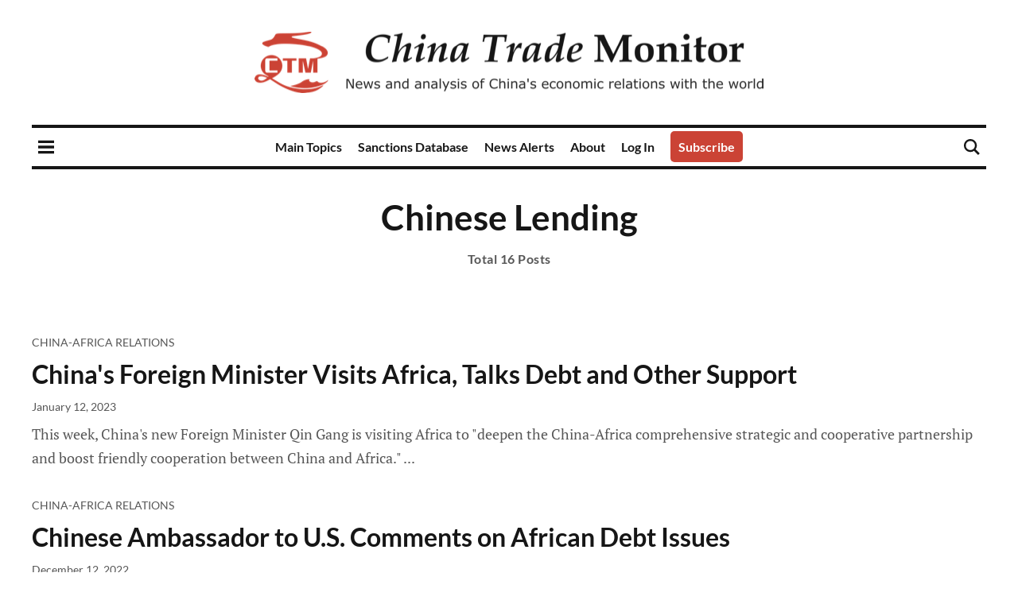

--- FILE ---
content_type: application/javascript; charset=UTF-8
request_url: https://www.chinatrademonitor.com/assets/js/app.bundle.min.js?v=798c20c849
body_size: 147730
content:
/*! a11y-dialog 7.5.2 — © Kitty Giraudel */
!function(e,t){"object"==typeof exports&&"undefined"!=typeof module?module.exports=t():"function"==typeof define&&define.amd?define(t):(e="undefined"!=typeof globalThis?globalThis:e||self).A11yDialog=t()}(this,(function(){"use strict";var e=['a[href]:not([tabindex^="-"])','area[href]:not([tabindex^="-"])','input:not([type="hidden"]):not([type="radio"]):not([disabled]):not([tabindex^="-"])','input[type="radio"]:not([disabled]):not([tabindex^="-"])','select:not([disabled]):not([tabindex^="-"])','textarea:not([disabled]):not([tabindex^="-"])','button:not([disabled]):not([tabindex^="-"])','iframe:not([tabindex^="-"])','audio[controls]:not([tabindex^="-"])','video[controls]:not([tabindex^="-"])','[contenteditable]:not([tabindex^="-"])','[tabindex]:not([tabindex^="-"])'];function t(e){this._show=this.show.bind(this),this._hide=this.hide.bind(this),this._maintainFocus=this._maintainFocus.bind(this),this._bindKeypress=this._bindKeypress.bind(this),this.$el=e,this.shown=!1,this._id=this.$el.getAttribute("data-a11y-dialog")||this.$el.id,this._previouslyFocused=null,this._listeners={},this.create()}function n(e,t){return n=(t||document).querySelectorAll(e),Array.prototype.slice.call(n);var n}function r(e){(e.querySelector("[autofocus]")||e).focus()}function i(){n("[data-a11y-dialog]").forEach((function(e){new t(e)}))}return t.prototype.create=function(){this.$el.setAttribute("aria-hidden",!0),this.$el.setAttribute("aria-modal",!0),this.$el.setAttribute("tabindex",-1),this.$el.hasAttribute("role")||this.$el.setAttribute("role","dialog"),this._openers=n('[data-a11y-dialog-show="'+this._id+'"]'),this._openers.forEach(function(e){e.addEventListener("click",this._show)}.bind(this));const e=this.$el;return this._closers=n("[data-a11y-dialog-hide]",this.$el).filter((function(t){return t.closest('[aria-modal="true"], [data-a11y-dialog]')===e})).concat(n('[data-a11y-dialog-hide="'+this._id+'"]')),this._closers.forEach(function(e){e.addEventListener("click",this._hide)}.bind(this)),this._fire("create"),this},t.prototype.show=function(e){return this.shown||(this._previouslyFocused=document.activeElement,this.$el.removeAttribute("aria-hidden"),this.shown=!0,r(this.$el),document.body.addEventListener("focus",this._maintainFocus,!0),document.addEventListener("keydown",this._bindKeypress),this._fire("show",e)),this},t.prototype.hide=function(e){return this.shown?(this.shown=!1,this.$el.setAttribute("aria-hidden","true"),this._previouslyFocused&&this._previouslyFocused.focus&&this._previouslyFocused.focus(),document.body.removeEventListener("focus",this._maintainFocus,!0),document.removeEventListener("keydown",this._bindKeypress),this._fire("hide",e),this):this},t.prototype.destroy=function(){return this.hide(),this._openers.forEach(function(e){e.removeEventListener("click",this._show)}.bind(this)),this._closers.forEach(function(e){e.removeEventListener("click",this._hide)}.bind(this)),this._fire("destroy"),this._listeners={},this},t.prototype.on=function(e,t){return void 0===this._listeners[e]&&(this._listeners[e]=[]),this._listeners[e].push(t),this},t.prototype.off=function(e,t){var n=(this._listeners[e]||[]).indexOf(t);return n>-1&&this._listeners[e].splice(n,1),this},t.prototype._fire=function(e,t){var n=this._listeners[e]||[],r=new CustomEvent(e,{detail:t});this.$el.dispatchEvent(r),n.forEach(function(e){e(this.$el,t)}.bind(this))},t.prototype._bindKeypress=function(t){const r=document.activeElement;r&&r.closest('[aria-modal="true"]')!==this.$el||(this.shown&&"Escape"===t.key&&"alertdialog"!==this.$el.getAttribute("role")&&(t.preventDefault(),this.hide(t)),this.shown&&"Tab"===t.key&&function(t,r){var i=function(t){return n(e.join(","),t).filter((function(e){return!!(e.offsetWidth||e.offsetHeight||e.getClientRects().length)}))}(t),a=i.indexOf(document.activeElement);r.shiftKey&&0===a?(i[i.length-1].focus(),r.preventDefault()):r.shiftKey||a!==i.length-1||(i[0].focus(),r.preventDefault())}(this.$el,t))},t.prototype._maintainFocus=function(e){!this.shown||e.target.closest('[aria-modal="true"]')||e.target.closest("[data-a11y-dialog-ignore-focus-trap]")||r(this.$el)},"undefined"!=typeof document&&("loading"===document.readyState?document.addEventListener("DOMContentLoaded",i):window.requestAnimationFrame?window.requestAnimationFrame(i):window.setTimeout(i,16)),t})),function(e,t){"use strict";"object"==typeof module&&"object"==typeof module.exports?module.exports=e.document?t(e,!0):function(e){if(!e.document)throw new Error("jQuery requires a window with a document");return t(e)}:t(e)}("undefined"!=typeof window?window:this,(function(e,t){"use strict";var n=[],r=e.document,i=Object.getPrototypeOf,a=n.slice,s=n.concat,o=n.push,c=n.indexOf,u={},l=u.toString,f=u.hasOwnProperty,d=f.toString,h=d.call(Object),p={},m=function(e){return"function"==typeof e&&"number"!=typeof e.nodeType},g=function(e){return null!=e&&e===e.window},v={type:!0,src:!0,noModule:!0};function y(e,t,n){var i,a=(t=t||r).createElement("script");if(a.text=e,n)for(i in v)n[i]&&(a[i]=n[i]);t.head.appendChild(a).parentNode.removeChild(a)}function b(e){return null==e?e+"":"object"==typeof e||"function"==typeof e?u[l.call(e)]||"object":typeof e}var w=function(e,t){return new w.fn.init(e,t)},x=/^[\s\uFEFF\xA0]+|[\s\uFEFF\xA0]+$/g;function S(e){var t=!!e&&"length"in e&&e.length,n=b(e);return!m(e)&&!g(e)&&("array"===n||0===t||"number"==typeof t&&t>0&&t-1 in e)}w.fn=w.prototype={jquery:"3.3.1",constructor:w,length:0,toArray:function(){return a.call(this)},get:function(e){return null==e?a.call(this):e<0?this[e+this.length]:this[e]},pushStack:function(e){var t=w.merge(this.constructor(),e);return t.prevObject=this,t},each:function(e){return w.each(this,e)},map:function(e){return this.pushStack(w.map(this,(function(t,n){return e.call(t,n,t)})))},slice:function(){return this.pushStack(a.apply(this,arguments))},first:function(){return this.eq(0)},last:function(){return this.eq(-1)},eq:function(e){var t=this.length,n=+e+(e<0?t:0);return this.pushStack(n>=0&&n<t?[this[n]]:[])},end:function(){return this.prevObject||this.constructor()},push:o,sort:n.sort,splice:n.splice},w.extend=w.fn.extend=function(){var e,t,n,r,i,a,s=arguments[0]||{},o=1,c=arguments.length,u=!1;for("boolean"==typeof s&&(u=s,s=arguments[o]||{},o++),"object"==typeof s||m(s)||(s={}),o===c&&(s=this,o--);o<c;o++)if(null!=(e=arguments[o]))for(t in e)n=s[t],s!==(r=e[t])&&(u&&r&&(w.isPlainObject(r)||(i=Array.isArray(r)))?(i?(i=!1,a=n&&Array.isArray(n)?n:[]):a=n&&w.isPlainObject(n)?n:{},s[t]=w.extend(u,a,r)):void 0!==r&&(s[t]=r));return s},w.extend({expando:"jQuery"+("3.3.1"+Math.random()).replace(/\D/g,""),isReady:!0,error:function(e){throw new Error(e)},noop:function(){},isPlainObject:function(e){var t,n;return!(!e||"[object Object]"!==l.call(e)||(t=i(e))&&("function"!=typeof(n=f.call(t,"constructor")&&t.constructor)||d.call(n)!==h))},isEmptyObject:function(e){var t;for(t in e)return!1;return!0},globalEval:function(e){y(e)},each:function(e,t){var n,r=0;if(S(e))for(n=e.length;r<n&&!1!==t.call(e[r],r,e[r]);r++);else for(r in e)if(!1===t.call(e[r],r,e[r]))break;return e},trim:function(e){return null==e?"":(e+"").replace(x,"")},makeArray:function(e,t){var n=t||[];return null!=e&&(S(Object(e))?w.merge(n,"string"==typeof e?[e]:e):o.call(n,e)),n},inArray:function(e,t,n){return null==t?-1:c.call(t,e,n)},merge:function(e,t){for(var n=+t.length,r=0,i=e.length;r<n;r++)e[i++]=t[r];return e.length=i,e},grep:function(e,t,n){for(var r=[],i=0,a=e.length,s=!n;i<a;i++)!t(e[i],i)!==s&&r.push(e[i]);return r},map:function(e,t,n){var r,i,a=0,o=[];if(S(e))for(r=e.length;a<r;a++)null!=(i=t(e[a],a,n))&&o.push(i);else for(a in e)null!=(i=t(e[a],a,n))&&o.push(i);return s.apply([],o)},guid:1,support:p}),"function"==typeof Symbol&&(w.fn[Symbol.iterator]=n[Symbol.iterator]),w.each("Boolean Number String Function Array Date RegExp Object Error Symbol".split(" "),(function(e,t){u["[object "+t+"]"]=t.toLowerCase()}));var _=function(e){var t,n,r,i,a,s,o,c,u,l,f,d,h,p,m,g,v,y,b,w="sizzle"+1*new Date,x=e.document,S=0,_=0,R=se(),N=se(),C=se(),P=function(e,t){return e===t&&(f=!0),0},E={}.hasOwnProperty,k=[],T=k.pop,j=k.push,I=k.push,L=k.slice,F=function(e,t){for(var n=0,r=e.length;n<r;n++)if(e[n]===t)return n;return-1},M="checked|selected|async|autofocus|autoplay|controls|defer|disabled|hidden|ismap|loop|multiple|open|readonly|required|scoped",O="[\\x20\\t\\r\\n\\f]",A="(?:\\\\.|[\\w-]|[^\0-\\xa0])+",D="\\["+O+"*("+A+")(?:"+O+"*([*^$|!~]?=)"+O+"*(?:'((?:\\\\.|[^\\\\'])*)'|\"((?:\\\\.|[^\\\\\"])*)\"|("+A+"))|)"+O+"*\\]",q=":("+A+")(?:\\((('((?:\\\\.|[^\\\\'])*)'|\"((?:\\\\.|[^\\\\\"])*)\")|((?:\\\\.|[^\\\\()[\\]]|"+D+")*)|.*)\\)|)",H=new RegExp(O+"+","g"),B=new RegExp("^"+O+"+|((?:^|[^\\\\])(?:\\\\.)*)"+O+"+$","g"),U=new RegExp("^"+O+"*,"+O+"*"),z=new RegExp("^"+O+"*([>+~]|"+O+")"+O+"*"),$=new RegExp("="+O+"*([^\\]'\"]*?)"+O+"*\\]","g"),W=new RegExp(q),Q=new RegExp("^"+A+"$"),V={ID:new RegExp("^#("+A+")"),CLASS:new RegExp("^\\.("+A+")"),TAG:new RegExp("^("+A+"|[*])"),ATTR:new RegExp("^"+D),PSEUDO:new RegExp("^"+q),CHILD:new RegExp("^:(only|first|last|nth|nth-last)-(child|of-type)(?:\\("+O+"*(even|odd|(([+-]|)(\\d*)n|)"+O+"*(?:([+-]|)"+O+"*(\\d+)|))"+O+"*\\)|)","i"),bool:new RegExp("^(?:"+M+")$","i"),needsContext:new RegExp("^"+O+"*[>+~]|:(even|odd|eq|gt|lt|nth|first|last)(?:\\("+O+"*((?:-\\d)?\\d*)"+O+"*\\)|)(?=[^-]|$)","i")},K=/^(?:input|select|textarea|button)$/i,J=/^h\d$/i,G=/^[^{]+\{\s*\[native \w/,X=/^(?:#([\w-]+)|(\w+)|\.([\w-]+))$/,Z=/[+~]/,Y=new RegExp("\\\\([\\da-f]{1,6}"+O+"?|("+O+")|.)","ig"),ee=function(e,t,n){var r="0x"+t-65536;return r!=r||n?t:r<0?String.fromCharCode(r+65536):String.fromCharCode(r>>10|55296,1023&r|56320)},te=/([\0-\x1f\x7f]|^-?\d)|^-$|[^\0-\x1f\x7f-\uFFFF\w-]/g,ne=function(e,t){return t?"\0"===e?"�":e.slice(0,-1)+"\\"+e.charCodeAt(e.length-1).toString(16)+" ":"\\"+e},re=function(){d()},ie=ye((function(e){return!0===e.disabled&&("form"in e||"label"in e)}),{dir:"parentNode",next:"legend"});try{I.apply(k=L.call(x.childNodes),x.childNodes),k[x.childNodes.length].nodeType}catch(e){I={apply:k.length?function(e,t){j.apply(e,L.call(t))}:function(e,t){for(var n=e.length,r=0;e[n++]=t[r++];);e.length=n-1}}}function ae(e,t,r,i){var a,o,u,l,f,p,v,y=t&&t.ownerDocument,S=t?t.nodeType:9;if(r=r||[],"string"!=typeof e||!e||1!==S&&9!==S&&11!==S)return r;if(!i&&((t?t.ownerDocument||t:x)!==h&&d(t),t=t||h,m)){if(11!==S&&(f=X.exec(e)))if(a=f[1]){if(9===S){if(!(u=t.getElementById(a)))return r;if(u.id===a)return r.push(u),r}else if(y&&(u=y.getElementById(a))&&b(t,u)&&u.id===a)return r.push(u),r}else{if(f[2])return I.apply(r,t.getElementsByTagName(e)),r;if((a=f[3])&&n.getElementsByClassName&&t.getElementsByClassName)return I.apply(r,t.getElementsByClassName(a)),r}if(n.qsa&&!C[e+" "]&&(!g||!g.test(e))){if(1!==S)y=t,v=e;else if("object"!==t.nodeName.toLowerCase()){for((l=t.getAttribute("id"))?l=l.replace(te,ne):t.setAttribute("id",l=w),o=(p=s(e)).length;o--;)p[o]="#"+l+" "+ve(p[o]);v=p.join(","),y=Z.test(e)&&me(t.parentNode)||t}if(v)try{return I.apply(r,y.querySelectorAll(v)),r}catch(e){}finally{l===w&&t.removeAttribute("id")}}}return c(e.replace(B,"$1"),t,r,i)}function se(){var e=[];return function t(n,i){return e.push(n+" ")>r.cacheLength&&delete t[e.shift()],t[n+" "]=i}}function oe(e){return e[w]=!0,e}function ce(e){var t=h.createElement("fieldset");try{return!!e(t)}catch(e){return!1}finally{t.parentNode&&t.parentNode.removeChild(t),t=null}}function ue(e,t){for(var n=e.split("|"),i=n.length;i--;)r.attrHandle[n[i]]=t}function le(e,t){var n=t&&e,r=n&&1===e.nodeType&&1===t.nodeType&&e.sourceIndex-t.sourceIndex;if(r)return r;if(n)for(;n=n.nextSibling;)if(n===t)return-1;return e?1:-1}function fe(e){return function(t){return"input"===t.nodeName.toLowerCase()&&t.type===e}}function de(e){return function(t){var n=t.nodeName.toLowerCase();return("input"===n||"button"===n)&&t.type===e}}function he(e){return function(t){return"form"in t?t.parentNode&&!1===t.disabled?"label"in t?"label"in t.parentNode?t.parentNode.disabled===e:t.disabled===e:t.isDisabled===e||t.isDisabled!==!e&&ie(t)===e:t.disabled===e:"label"in t&&t.disabled===e}}function pe(e){return oe((function(t){return t=+t,oe((function(n,r){for(var i,a=e([],n.length,t),s=a.length;s--;)n[i=a[s]]&&(n[i]=!(r[i]=n[i]))}))}))}function me(e){return e&&void 0!==e.getElementsByTagName&&e}for(t in n=ae.support={},a=ae.isXML=function(e){var t=e&&(e.ownerDocument||e).documentElement;return!!t&&"HTML"!==t.nodeName},d=ae.setDocument=function(e){var t,i,s=e?e.ownerDocument||e:x;return s!==h&&9===s.nodeType&&s.documentElement?(p=(h=s).documentElement,m=!a(h),x!==h&&(i=h.defaultView)&&i.top!==i&&(i.addEventListener?i.addEventListener("unload",re,!1):i.attachEvent&&i.attachEvent("onunload",re)),n.attributes=ce((function(e){return e.className="i",!e.getAttribute("className")})),n.getElementsByTagName=ce((function(e){return e.appendChild(h.createComment("")),!e.getElementsByTagName("*").length})),n.getElementsByClassName=G.test(h.getElementsByClassName),n.getById=ce((function(e){return p.appendChild(e).id=w,!h.getElementsByName||!h.getElementsByName(w).length})),n.getById?(r.filter.ID=function(e){var t=e.replace(Y,ee);return function(e){return e.getAttribute("id")===t}},r.find.ID=function(e,t){if(void 0!==t.getElementById&&m){var n=t.getElementById(e);return n?[n]:[]}}):(r.filter.ID=function(e){var t=e.replace(Y,ee);return function(e){var n=void 0!==e.getAttributeNode&&e.getAttributeNode("id");return n&&n.value===t}},r.find.ID=function(e,t){if(void 0!==t.getElementById&&m){var n,r,i,a=t.getElementById(e);if(a){if((n=a.getAttributeNode("id"))&&n.value===e)return[a];for(i=t.getElementsByName(e),r=0;a=i[r++];)if((n=a.getAttributeNode("id"))&&n.value===e)return[a]}return[]}}),r.find.TAG=n.getElementsByTagName?function(e,t){return void 0!==t.getElementsByTagName?t.getElementsByTagName(e):n.qsa?t.querySelectorAll(e):void 0}:function(e,t){var n,r=[],i=0,a=t.getElementsByTagName(e);if("*"===e){for(;n=a[i++];)1===n.nodeType&&r.push(n);return r}return a},r.find.CLASS=n.getElementsByClassName&&function(e,t){if(void 0!==t.getElementsByClassName&&m)return t.getElementsByClassName(e)},v=[],g=[],(n.qsa=G.test(h.querySelectorAll))&&(ce((function(e){p.appendChild(e).innerHTML="<a id='"+w+"'></a><select id='"+w+"-\r\\' msallowcapture=''><option selected=''></option></select>",e.querySelectorAll("[msallowcapture^='']").length&&g.push("[*^$]="+O+"*(?:''|\"\")"),e.querySelectorAll("[selected]").length||g.push("\\["+O+"*(?:value|"+M+")"),e.querySelectorAll("[id~="+w+"-]").length||g.push("~="),e.querySelectorAll(":checked").length||g.push(":checked"),e.querySelectorAll("a#"+w+"+*").length||g.push(".#.+[+~]")})),ce((function(e){e.innerHTML="<a href='' disabled='disabled'></a><select disabled='disabled'><option/></select>";var t=h.createElement("input");t.setAttribute("type","hidden"),e.appendChild(t).setAttribute("name","D"),e.querySelectorAll("[name=d]").length&&g.push("name"+O+"*[*^$|!~]?="),2!==e.querySelectorAll(":enabled").length&&g.push(":enabled",":disabled"),p.appendChild(e).disabled=!0,2!==e.querySelectorAll(":disabled").length&&g.push(":enabled",":disabled"),e.querySelectorAll("*,:x"),g.push(",.*:")}))),(n.matchesSelector=G.test(y=p.matches||p.webkitMatchesSelector||p.mozMatchesSelector||p.oMatchesSelector||p.msMatchesSelector))&&ce((function(e){n.disconnectedMatch=y.call(e,"*"),y.call(e,"[s!='']:x"),v.push("!=",q)})),g=g.length&&new RegExp(g.join("|")),v=v.length&&new RegExp(v.join("|")),t=G.test(p.compareDocumentPosition),b=t||G.test(p.contains)?function(e,t){var n=9===e.nodeType?e.documentElement:e,r=t&&t.parentNode;return e===r||!(!r||1!==r.nodeType||!(n.contains?n.contains(r):e.compareDocumentPosition&&16&e.compareDocumentPosition(r)))}:function(e,t){if(t)for(;t=t.parentNode;)if(t===e)return!0;return!1},P=t?function(e,t){if(e===t)return f=!0,0;var r=!e.compareDocumentPosition-!t.compareDocumentPosition;return r||(1&(r=(e.ownerDocument||e)===(t.ownerDocument||t)?e.compareDocumentPosition(t):1)||!n.sortDetached&&t.compareDocumentPosition(e)===r?e===h||e.ownerDocument===x&&b(x,e)?-1:t===h||t.ownerDocument===x&&b(x,t)?1:l?F(l,e)-F(l,t):0:4&r?-1:1)}:function(e,t){if(e===t)return f=!0,0;var n,r=0,i=e.parentNode,a=t.parentNode,s=[e],o=[t];if(!i||!a)return e===h?-1:t===h?1:i?-1:a?1:l?F(l,e)-F(l,t):0;if(i===a)return le(e,t);for(n=e;n=n.parentNode;)s.unshift(n);for(n=t;n=n.parentNode;)o.unshift(n);for(;s[r]===o[r];)r++;return r?le(s[r],o[r]):s[r]===x?-1:o[r]===x?1:0},h):h},ae.matches=function(e,t){return ae(e,null,null,t)},ae.matchesSelector=function(e,t){if((e.ownerDocument||e)!==h&&d(e),t=t.replace($,"='$1']"),n.matchesSelector&&m&&!C[t+" "]&&(!v||!v.test(t))&&(!g||!g.test(t)))try{var r=y.call(e,t);if(r||n.disconnectedMatch||e.document&&11!==e.document.nodeType)return r}catch(e){}return ae(t,h,null,[e]).length>0},ae.contains=function(e,t){return(e.ownerDocument||e)!==h&&d(e),b(e,t)},ae.attr=function(e,t){(e.ownerDocument||e)!==h&&d(e);var i=r.attrHandle[t.toLowerCase()],a=i&&E.call(r.attrHandle,t.toLowerCase())?i(e,t,!m):void 0;return void 0!==a?a:n.attributes||!m?e.getAttribute(t):(a=e.getAttributeNode(t))&&a.specified?a.value:null},ae.escape=function(e){return(e+"").replace(te,ne)},ae.error=function(e){throw new Error("Syntax error, unrecognized expression: "+e)},ae.uniqueSort=function(e){var t,r=[],i=0,a=0;if(f=!n.detectDuplicates,l=!n.sortStable&&e.slice(0),e.sort(P),f){for(;t=e[a++];)t===e[a]&&(i=r.push(a));for(;i--;)e.splice(r[i],1)}return l=null,e},i=ae.getText=function(e){var t,n="",r=0,a=e.nodeType;if(a){if(1===a||9===a||11===a){if("string"==typeof e.textContent)return e.textContent;for(e=e.firstChild;e;e=e.nextSibling)n+=i(e)}else if(3===a||4===a)return e.nodeValue}else for(;t=e[r++];)n+=i(t);return n},(r=ae.selectors={cacheLength:50,createPseudo:oe,match:V,attrHandle:{},find:{},relative:{">":{dir:"parentNode",first:!0}," ":{dir:"parentNode"},"+":{dir:"previousSibling",first:!0},"~":{dir:"previousSibling"}},preFilter:{ATTR:function(e){return e[1]=e[1].replace(Y,ee),e[3]=(e[3]||e[4]||e[5]||"").replace(Y,ee),"~="===e[2]&&(e[3]=" "+e[3]+" "),e.slice(0,4)},CHILD:function(e){return e[1]=e[1].toLowerCase(),"nth"===e[1].slice(0,3)?(e[3]||ae.error(e[0]),e[4]=+(e[4]?e[5]+(e[6]||1):2*("even"===e[3]||"odd"===e[3])),e[5]=+(e[7]+e[8]||"odd"===e[3])):e[3]&&ae.error(e[0]),e},PSEUDO:function(e){var t,n=!e[6]&&e[2];return V.CHILD.test(e[0])?null:(e[3]?e[2]=e[4]||e[5]||"":n&&W.test(n)&&(t=s(n,!0))&&(t=n.indexOf(")",n.length-t)-n.length)&&(e[0]=e[0].slice(0,t),e[2]=n.slice(0,t)),e.slice(0,3))}},filter:{TAG:function(e){var t=e.replace(Y,ee).toLowerCase();return"*"===e?function(){return!0}:function(e){return e.nodeName&&e.nodeName.toLowerCase()===t}},CLASS:function(e){var t=R[e+" "];return t||(t=new RegExp("(^|"+O+")"+e+"("+O+"|$)"))&&R(e,(function(e){return t.test("string"==typeof e.className&&e.className||void 0!==e.getAttribute&&e.getAttribute("class")||"")}))},ATTR:function(e,t,n){return function(r){var i=ae.attr(r,e);return null==i?"!="===t:!t||(i+="","="===t?i===n:"!="===t?i!==n:"^="===t?n&&0===i.indexOf(n):"*="===t?n&&i.indexOf(n)>-1:"$="===t?n&&i.slice(-n.length)===n:"~="===t?(" "+i.replace(H," ")+" ").indexOf(n)>-1:"|="===t&&(i===n||i.slice(0,n.length+1)===n+"-"))}},CHILD:function(e,t,n,r,i){var a="nth"!==e.slice(0,3),s="last"!==e.slice(-4),o="of-type"===t;return 1===r&&0===i?function(e){return!!e.parentNode}:function(t,n,c){var u,l,f,d,h,p,m=a!==s?"nextSibling":"previousSibling",g=t.parentNode,v=o&&t.nodeName.toLowerCase(),y=!c&&!o,b=!1;if(g){if(a){for(;m;){for(d=t;d=d[m];)if(o?d.nodeName.toLowerCase()===v:1===d.nodeType)return!1;p=m="only"===e&&!p&&"nextSibling"}return!0}if(p=[s?g.firstChild:g.lastChild],s&&y){for(b=(h=(u=(l=(f=(d=g)[w]||(d[w]={}))[d.uniqueID]||(f[d.uniqueID]={}))[e]||[])[0]===S&&u[1])&&u[2],d=h&&g.childNodes[h];d=++h&&d&&d[m]||(b=h=0)||p.pop();)if(1===d.nodeType&&++b&&d===t){l[e]=[S,h,b];break}}else if(y&&(b=h=(u=(l=(f=(d=t)[w]||(d[w]={}))[d.uniqueID]||(f[d.uniqueID]={}))[e]||[])[0]===S&&u[1]),!1===b)for(;(d=++h&&d&&d[m]||(b=h=0)||p.pop())&&((o?d.nodeName.toLowerCase()!==v:1!==d.nodeType)||!++b||(y&&((l=(f=d[w]||(d[w]={}))[d.uniqueID]||(f[d.uniqueID]={}))[e]=[S,b]),d!==t)););return(b-=i)===r||b%r==0&&b/r>=0}}},PSEUDO:function(e,t){var n,i=r.pseudos[e]||r.setFilters[e.toLowerCase()]||ae.error("unsupported pseudo: "+e);return i[w]?i(t):i.length>1?(n=[e,e,"",t],r.setFilters.hasOwnProperty(e.toLowerCase())?oe((function(e,n){for(var r,a=i(e,t),s=a.length;s--;)e[r=F(e,a[s])]=!(n[r]=a[s])})):function(e){return i(e,0,n)}):i}},pseudos:{not:oe((function(e){var t=[],n=[],r=o(e.replace(B,"$1"));return r[w]?oe((function(e,t,n,i){for(var a,s=r(e,null,i,[]),o=e.length;o--;)(a=s[o])&&(e[o]=!(t[o]=a))})):function(e,i,a){return t[0]=e,r(t,null,a,n),t[0]=null,!n.pop()}})),has:oe((function(e){return function(t){return ae(e,t).length>0}})),contains:oe((function(e){return e=e.replace(Y,ee),function(t){return(t.textContent||t.innerText||i(t)).indexOf(e)>-1}})),lang:oe((function(e){return Q.test(e||"")||ae.error("unsupported lang: "+e),e=e.replace(Y,ee).toLowerCase(),function(t){var n;do{if(n=m?t.lang:t.getAttribute("xml:lang")||t.getAttribute("lang"))return(n=n.toLowerCase())===e||0===n.indexOf(e+"-")}while((t=t.parentNode)&&1===t.nodeType);return!1}})),target:function(t){var n=e.location&&e.location.hash;return n&&n.slice(1)===t.id},root:function(e){return e===p},focus:function(e){return e===h.activeElement&&(!h.hasFocus||h.hasFocus())&&!!(e.type||e.href||~e.tabIndex)},enabled:he(!1),disabled:he(!0),checked:function(e){var t=e.nodeName.toLowerCase();return"input"===t&&!!e.checked||"option"===t&&!!e.selected},selected:function(e){return e.parentNode&&e.parentNode.selectedIndex,!0===e.selected},empty:function(e){for(e=e.firstChild;e;e=e.nextSibling)if(e.nodeType<6)return!1;return!0},parent:function(e){return!r.pseudos.empty(e)},header:function(e){return J.test(e.nodeName)},input:function(e){return K.test(e.nodeName)},button:function(e){var t=e.nodeName.toLowerCase();return"input"===t&&"button"===e.type||"button"===t},text:function(e){var t;return"input"===e.nodeName.toLowerCase()&&"text"===e.type&&(null==(t=e.getAttribute("type"))||"text"===t.toLowerCase())},first:pe((function(){return[0]})),last:pe((function(e,t){return[t-1]})),eq:pe((function(e,t,n){return[n<0?n+t:n]})),even:pe((function(e,t){for(var n=0;n<t;n+=2)e.push(n);return e})),odd:pe((function(e,t){for(var n=1;n<t;n+=2)e.push(n);return e})),lt:pe((function(e,t,n){for(var r=n<0?n+t:n;--r>=0;)e.push(r);return e})),gt:pe((function(e,t,n){for(var r=n<0?n+t:n;++r<t;)e.push(r);return e}))}}).pseudos.nth=r.pseudos.eq,{radio:!0,checkbox:!0,file:!0,password:!0,image:!0})r.pseudos[t]=fe(t);for(t in{submit:!0,reset:!0})r.pseudos[t]=de(t);function ge(){}function ve(e){for(var t=0,n=e.length,r="";t<n;t++)r+=e[t].value;return r}function ye(e,t,n){var r=t.dir,i=t.next,a=i||r,s=n&&"parentNode"===a,o=_++;return t.first?function(t,n,i){for(;t=t[r];)if(1===t.nodeType||s)return e(t,n,i);return!1}:function(t,n,c){var u,l,f,d=[S,o];if(c){for(;t=t[r];)if((1===t.nodeType||s)&&e(t,n,c))return!0}else for(;t=t[r];)if(1===t.nodeType||s)if(l=(f=t[w]||(t[w]={}))[t.uniqueID]||(f[t.uniqueID]={}),i&&i===t.nodeName.toLowerCase())t=t[r]||t;else{if((u=l[a])&&u[0]===S&&u[1]===o)return d[2]=u[2];if(l[a]=d,d[2]=e(t,n,c))return!0}return!1}}function be(e){return e.length>1?function(t,n,r){for(var i=e.length;i--;)if(!e[i](t,n,r))return!1;return!0}:e[0]}function we(e,t,n,r,i){for(var a,s=[],o=0,c=e.length,u=null!=t;o<c;o++)(a=e[o])&&(n&&!n(a,r,i)||(s.push(a),u&&t.push(o)));return s}function xe(e,t,n,r,i,a){return r&&!r[w]&&(r=xe(r)),i&&!i[w]&&(i=xe(i,a)),oe((function(a,s,o,c){var u,l,f,d=[],h=[],p=s.length,m=a||function(e,t,n){for(var r=0,i=t.length;r<i;r++)ae(e,t[r],n);return n}(t||"*",o.nodeType?[o]:o,[]),g=!e||!a&&t?m:we(m,d,e,o,c),v=n?i||(a?e:p||r)?[]:s:g;if(n&&n(g,v,o,c),r)for(u=we(v,h),r(u,[],o,c),l=u.length;l--;)(f=u[l])&&(v[h[l]]=!(g[h[l]]=f));if(a){if(i||e){if(i){for(u=[],l=v.length;l--;)(f=v[l])&&u.push(g[l]=f);i(null,v=[],u,c)}for(l=v.length;l--;)(f=v[l])&&(u=i?F(a,f):d[l])>-1&&(a[u]=!(s[u]=f))}}else v=we(v===s?v.splice(p,v.length):v),i?i(null,s,v,c):I.apply(s,v)}))}function Se(e){for(var t,n,i,a=e.length,s=r.relative[e[0].type],o=s||r.relative[" "],c=s?1:0,l=ye((function(e){return e===t}),o,!0),f=ye((function(e){return F(t,e)>-1}),o,!0),d=[function(e,n,r){var i=!s&&(r||n!==u)||((t=n).nodeType?l(e,n,r):f(e,n,r));return t=null,i}];c<a;c++)if(n=r.relative[e[c].type])d=[ye(be(d),n)];else{if((n=r.filter[e[c].type].apply(null,e[c].matches))[w]){for(i=++c;i<a&&!r.relative[e[i].type];i++);return xe(c>1&&be(d),c>1&&ve(e.slice(0,c-1).concat({value:" "===e[c-2].type?"*":""})).replace(B,"$1"),n,c<i&&Se(e.slice(c,i)),i<a&&Se(e=e.slice(i)),i<a&&ve(e))}d.push(n)}return be(d)}function _e(e,t){var n=t.length>0,i=e.length>0,a=function(a,s,o,c,l){var f,p,g,v=0,y="0",b=a&&[],w=[],x=u,_=a||i&&r.find.TAG("*",l),R=S+=null==x?1:Math.random()||.1,N=_.length;for(l&&(u=s===h||s||l);y!==N&&null!=(f=_[y]);y++){if(i&&f){for(p=0,s||f.ownerDocument===h||(d(f),o=!m);g=e[p++];)if(g(f,s||h,o)){c.push(f);break}l&&(S=R)}n&&((f=!g&&f)&&v--,a&&b.push(f))}if(v+=y,n&&y!==v){for(p=0;g=t[p++];)g(b,w,s,o);if(a){if(v>0)for(;y--;)b[y]||w[y]||(w[y]=T.call(c));w=we(w)}I.apply(c,w),l&&!a&&w.length>0&&v+t.length>1&&ae.uniqueSort(c)}return l&&(S=R,u=x),b};return n?oe(a):a}return ge.prototype=r.filters=r.pseudos,r.setFilters=new ge,s=ae.tokenize=function(e,t){var n,i,a,s,o,c,u,l=N[e+" "];if(l)return t?0:l.slice(0);for(o=e,c=[],u=r.preFilter;o;){for(s in n&&!(i=U.exec(o))||(i&&(o=o.slice(i[0].length)||o),c.push(a=[])),n=!1,(i=z.exec(o))&&(n=i.shift(),a.push({value:n,type:i[0].replace(B," ")}),o=o.slice(n.length)),r.filter)!(i=V[s].exec(o))||u[s]&&!(i=u[s](i))||(n=i.shift(),a.push({value:n,type:s,matches:i}),o=o.slice(n.length));if(!n)break}return t?o.length:o?ae.error(e):N(e,c).slice(0)},o=ae.compile=function(e,t){var n,r=[],i=[],a=C[e+" "];if(!a){for(t||(t=s(e)),n=t.length;n--;)(a=Se(t[n]))[w]?r.push(a):i.push(a);(a=C(e,_e(i,r))).selector=e}return a},c=ae.select=function(e,t,n,i){var a,c,u,l,f,d="function"==typeof e&&e,h=!i&&s(e=d.selector||e);if(n=n||[],1===h.length){if((c=h[0]=h[0].slice(0)).length>2&&"ID"===(u=c[0]).type&&9===t.nodeType&&m&&r.relative[c[1].type]){if(!(t=(r.find.ID(u.matches[0].replace(Y,ee),t)||[])[0]))return n;d&&(t=t.parentNode),e=e.slice(c.shift().value.length)}for(a=V.needsContext.test(e)?0:c.length;a--&&(u=c[a],!r.relative[l=u.type]);)if((f=r.find[l])&&(i=f(u.matches[0].replace(Y,ee),Z.test(c[0].type)&&me(t.parentNode)||t))){if(c.splice(a,1),!(e=i.length&&ve(c)))return I.apply(n,i),n;break}}return(d||o(e,h))(i,t,!m,n,!t||Z.test(e)&&me(t.parentNode)||t),n},n.sortStable=w.split("").sort(P).join("")===w,n.detectDuplicates=!!f,d(),n.sortDetached=ce((function(e){return 1&e.compareDocumentPosition(h.createElement("fieldset"))})),ce((function(e){return e.innerHTML="<a href='#'></a>","#"===e.firstChild.getAttribute("href")}))||ue("type|href|height|width",(function(e,t,n){if(!n)return e.getAttribute(t,"type"===t.toLowerCase()?1:2)})),n.attributes&&ce((function(e){return e.innerHTML="<input/>",e.firstChild.setAttribute("value",""),""===e.firstChild.getAttribute("value")}))||ue("value",(function(e,t,n){if(!n&&"input"===e.nodeName.toLowerCase())return e.defaultValue})),ce((function(e){return null==e.getAttribute("disabled")}))||ue(M,(function(e,t,n){var r;if(!n)return!0===e[t]?t.toLowerCase():(r=e.getAttributeNode(t))&&r.specified?r.value:null})),ae}(e);w.find=_,w.expr=_.selectors,w.expr[":"]=w.expr.pseudos,w.uniqueSort=w.unique=_.uniqueSort,w.text=_.getText,w.isXMLDoc=_.isXML,w.contains=_.contains,w.escapeSelector=_.escape;var R=function(e,t,n){for(var r=[],i=void 0!==n;(e=e[t])&&9!==e.nodeType;)if(1===e.nodeType){if(i&&w(e).is(n))break;r.push(e)}return r},N=function(e,t){for(var n=[];e;e=e.nextSibling)1===e.nodeType&&e!==t&&n.push(e);return n},C=w.expr.match.needsContext;function P(e,t){return e.nodeName&&e.nodeName.toLowerCase()===t.toLowerCase()}var E=/^<([a-z][^\/\0>:\x20\t\r\n\f]*)[\x20\t\r\n\f]*\/?>(?:<\/\1>|)$/i;function k(e,t,n){return m(t)?w.grep(e,(function(e,r){return!!t.call(e,r,e)!==n})):t.nodeType?w.grep(e,(function(e){return e===t!==n})):"string"!=typeof t?w.grep(e,(function(e){return c.call(t,e)>-1!==n})):w.filter(t,e,n)}w.filter=function(e,t,n){var r=t[0];return n&&(e=":not("+e+")"),1===t.length&&1===r.nodeType?w.find.matchesSelector(r,e)?[r]:[]:w.find.matches(e,w.grep(t,(function(e){return 1===e.nodeType})))},w.fn.extend({find:function(e){var t,n,r=this.length,i=this;if("string"!=typeof e)return this.pushStack(w(e).filter((function(){for(t=0;t<r;t++)if(w.contains(i[t],this))return!0})));for(n=this.pushStack([]),t=0;t<r;t++)w.find(e,i[t],n);return r>1?w.uniqueSort(n):n},filter:function(e){return this.pushStack(k(this,e||[],!1))},not:function(e){return this.pushStack(k(this,e||[],!0))},is:function(e){return!!k(this,"string"==typeof e&&C.test(e)?w(e):e||[],!1).length}});var T,j=/^(?:\s*(<[\w\W]+>)[^>]*|#([\w-]+))$/;(w.fn.init=function(e,t,n){var i,a;if(!e)return this;if(n=n||T,"string"==typeof e){if(!(i="<"===e[0]&&">"===e[e.length-1]&&e.length>=3?[null,e,null]:j.exec(e))||!i[1]&&t)return!t||t.jquery?(t||n).find(e):this.constructor(t).find(e);if(i[1]){if(t=t instanceof w?t[0]:t,w.merge(this,w.parseHTML(i[1],t&&t.nodeType?t.ownerDocument||t:r,!0)),E.test(i[1])&&w.isPlainObject(t))for(i in t)m(this[i])?this[i](t[i]):this.attr(i,t[i]);return this}return(a=r.getElementById(i[2]))&&(this[0]=a,this.length=1),this}return e.nodeType?(this[0]=e,this.length=1,this):m(e)?void 0!==n.ready?n.ready(e):e(w):w.makeArray(e,this)}).prototype=w.fn,T=w(r);var I=/^(?:parents|prev(?:Until|All))/,L={children:!0,contents:!0,next:!0,prev:!0};function F(e,t){for(;(e=e[t])&&1!==e.nodeType;);return e}w.fn.extend({has:function(e){var t=w(e,this),n=t.length;return this.filter((function(){for(var e=0;e<n;e++)if(w.contains(this,t[e]))return!0}))},closest:function(e,t){var n,r=0,i=this.length,a=[],s="string"!=typeof e&&w(e);if(!C.test(e))for(;r<i;r++)for(n=this[r];n&&n!==t;n=n.parentNode)if(n.nodeType<11&&(s?s.index(n)>-1:1===n.nodeType&&w.find.matchesSelector(n,e))){a.push(n);break}return this.pushStack(a.length>1?w.uniqueSort(a):a)},index:function(e){return e?"string"==typeof e?c.call(w(e),this[0]):c.call(this,e.jquery?e[0]:e):this[0]&&this[0].parentNode?this.first().prevAll().length:-1},add:function(e,t){return this.pushStack(w.uniqueSort(w.merge(this.get(),w(e,t))))},addBack:function(e){return this.add(null==e?this.prevObject:this.prevObject.filter(e))}}),w.each({parent:function(e){var t=e.parentNode;return t&&11!==t.nodeType?t:null},parents:function(e){return R(e,"parentNode")},parentsUntil:function(e,t,n){return R(e,"parentNode",n)},next:function(e){return F(e,"nextSibling")},prev:function(e){return F(e,"previousSibling")},nextAll:function(e){return R(e,"nextSibling")},prevAll:function(e){return R(e,"previousSibling")},nextUntil:function(e,t,n){return R(e,"nextSibling",n)},prevUntil:function(e,t,n){return R(e,"previousSibling",n)},siblings:function(e){return N((e.parentNode||{}).firstChild,e)},children:function(e){return N(e.firstChild)},contents:function(e){return P(e,"iframe")?e.contentDocument:(P(e,"template")&&(e=e.content||e),w.merge([],e.childNodes))}},(function(e,t){w.fn[e]=function(n,r){var i=w.map(this,t,n);return"Until"!==e.slice(-5)&&(r=n),r&&"string"==typeof r&&(i=w.filter(r,i)),this.length>1&&(L[e]||w.uniqueSort(i),I.test(e)&&i.reverse()),this.pushStack(i)}}));var M=/[^\x20\t\r\n\f]+/g;function O(e){return e}function A(e){throw e}function D(e,t,n,r){var i;try{e&&m(i=e.promise)?i.call(e).done(t).fail(n):e&&m(i=e.then)?i.call(e,t,n):t.apply(void 0,[e].slice(r))}catch(e){n.apply(void 0,[e])}}w.Callbacks=function(e){e="string"==typeof e?function(e){var t={};return w.each(e.match(M)||[],(function(e,n){t[n]=!0})),t}(e):w.extend({},e);var t,n,r,i,a=[],s=[],o=-1,c=function(){for(i=i||e.once,r=t=!0;s.length;o=-1)for(n=s.shift();++o<a.length;)!1===a[o].apply(n[0],n[1])&&e.stopOnFalse&&(o=a.length,n=!1);e.memory||(n=!1),t=!1,i&&(a=n?[]:"")},u={add:function(){return a&&(n&&!t&&(o=a.length-1,s.push(n)),function t(n){w.each(n,(function(n,r){m(r)?e.unique&&u.has(r)||a.push(r):r&&r.length&&"string"!==b(r)&&t(r)}))}(arguments),n&&!t&&c()),this},remove:function(){return w.each(arguments,(function(e,t){for(var n;(n=w.inArray(t,a,n))>-1;)a.splice(n,1),n<=o&&o--})),this},has:function(e){return e?w.inArray(e,a)>-1:a.length>0},empty:function(){return a&&(a=[]),this},disable:function(){return i=s=[],a=n="",this},disabled:function(){return!a},lock:function(){return i=s=[],n||t||(a=n=""),this},locked:function(){return!!i},fireWith:function(e,n){return i||(n=[e,(n=n||[]).slice?n.slice():n],s.push(n),t||c()),this},fire:function(){return u.fireWith(this,arguments),this},fired:function(){return!!r}};return u},w.extend({Deferred:function(t){var n=[["notify","progress",w.Callbacks("memory"),w.Callbacks("memory"),2],["resolve","done",w.Callbacks("once memory"),w.Callbacks("once memory"),0,"resolved"],["reject","fail",w.Callbacks("once memory"),w.Callbacks("once memory"),1,"rejected"]],r="pending",i={state:function(){return r},always:function(){return a.done(arguments).fail(arguments),this},catch:function(e){return i.then(null,e)},pipe:function(){var e=arguments;return w.Deferred((function(t){w.each(n,(function(n,r){var i=m(e[r[4]])&&e[r[4]];a[r[1]]((function(){var e=i&&i.apply(this,arguments);e&&m(e.promise)?e.promise().progress(t.notify).done(t.resolve).fail(t.reject):t[r[0]+"With"](this,i?[e]:arguments)}))})),e=null})).promise()},then:function(t,r,i){var a=0;function s(t,n,r,i){return function(){var o=this,c=arguments,u=function(){var e,u;if(!(t<a)){if((e=r.apply(o,c))===n.promise())throw new TypeError("Thenable self-resolution");u=e&&("object"==typeof e||"function"==typeof e)&&e.then,m(u)?i?u.call(e,s(a,n,O,i),s(a,n,A,i)):(a++,u.call(e,s(a,n,O,i),s(a,n,A,i),s(a,n,O,n.notifyWith))):(r!==O&&(o=void 0,c=[e]),(i||n.resolveWith)(o,c))}},l=i?u:function(){try{u()}catch(e){w.Deferred.exceptionHook&&w.Deferred.exceptionHook(e,l.stackTrace),t+1>=a&&(r!==A&&(o=void 0,c=[e]),n.rejectWith(o,c))}};t?l():(w.Deferred.getStackHook&&(l.stackTrace=w.Deferred.getStackHook()),e.setTimeout(l))}}return w.Deferred((function(e){n[0][3].add(s(0,e,m(i)?i:O,e.notifyWith)),n[1][3].add(s(0,e,m(t)?t:O)),n[2][3].add(s(0,e,m(r)?r:A))})).promise()},promise:function(e){return null!=e?w.extend(e,i):i}},a={};return w.each(n,(function(e,t){var s=t[2],o=t[5];i[t[1]]=s.add,o&&s.add((function(){r=o}),n[3-e][2].disable,n[3-e][3].disable,n[0][2].lock,n[0][3].lock),s.add(t[3].fire),a[t[0]]=function(){return a[t[0]+"With"](this===a?void 0:this,arguments),this},a[t[0]+"With"]=s.fireWith})),i.promise(a),t&&t.call(a,a),a},when:function(e){var t=arguments.length,n=t,r=Array(n),i=a.call(arguments),s=w.Deferred(),o=function(e){return function(n){r[e]=this,i[e]=arguments.length>1?a.call(arguments):n,--t||s.resolveWith(r,i)}};if(t<=1&&(D(e,s.done(o(n)).resolve,s.reject,!t),"pending"===s.state()||m(i[n]&&i[n].then)))return s.then();for(;n--;)D(i[n],o(n),s.reject);return s.promise()}});var q=/^(Eval|Internal|Range|Reference|Syntax|Type|URI)Error$/;w.Deferred.exceptionHook=function(t,n){e.console&&e.console.warn&&t&&q.test(t.name)&&e.console.warn("jQuery.Deferred exception: "+t.message,t.stack,n)},w.readyException=function(t){e.setTimeout((function(){throw t}))};var H=w.Deferred();function B(){r.removeEventListener("DOMContentLoaded",B),e.removeEventListener("load",B),w.ready()}w.fn.ready=function(e){return H.then(e).catch((function(e){w.readyException(e)})),this},w.extend({isReady:!1,readyWait:1,ready:function(e){(!0===e?--w.readyWait:w.isReady)||(w.isReady=!0,!0!==e&&--w.readyWait>0||H.resolveWith(r,[w]))}}),w.ready.then=H.then,"complete"===r.readyState||"loading"!==r.readyState&&!r.documentElement.doScroll?e.setTimeout(w.ready):(r.addEventListener("DOMContentLoaded",B),e.addEventListener("load",B));var U=function(e,t,n,r,i,a,s){var o=0,c=e.length,u=null==n;if("object"===b(n))for(o in i=!0,n)U(e,t,o,n[o],!0,a,s);else if(void 0!==r&&(i=!0,m(r)||(s=!0),u&&(s?(t.call(e,r),t=null):(u=t,t=function(e,t,n){return u.call(w(e),n)})),t))for(;o<c;o++)t(e[o],n,s?r:r.call(e[o],o,t(e[o],n)));return i?e:u?t.call(e):c?t(e[0],n):a},z=/^-ms-/,$=/-([a-z])/g;function W(e,t){return t.toUpperCase()}function Q(e){return e.replace(z,"ms-").replace($,W)}var V=function(e){return 1===e.nodeType||9===e.nodeType||!+e.nodeType};function K(){this.expando=w.expando+K.uid++}K.uid=1,K.prototype={cache:function(e){var t=e[this.expando];return t||(t={},V(e)&&(e.nodeType?e[this.expando]=t:Object.defineProperty(e,this.expando,{value:t,configurable:!0}))),t},set:function(e,t,n){var r,i=this.cache(e);if("string"==typeof t)i[Q(t)]=n;else for(r in t)i[Q(r)]=t[r];return i},get:function(e,t){return void 0===t?this.cache(e):e[this.expando]&&e[this.expando][Q(t)]},access:function(e,t,n){return void 0===t||t&&"string"==typeof t&&void 0===n?this.get(e,t):(this.set(e,t,n),void 0!==n?n:t)},remove:function(e,t){var n,r=e[this.expando];if(void 0!==r){if(void 0!==t){n=(t=Array.isArray(t)?t.map(Q):(t=Q(t))in r?[t]:t.match(M)||[]).length;for(;n--;)delete r[t[n]]}(void 0===t||w.isEmptyObject(r))&&(e.nodeType?e[this.expando]=void 0:delete e[this.expando])}},hasData:function(e){var t=e[this.expando];return void 0!==t&&!w.isEmptyObject(t)}};var J=new K,G=new K,X=/^(?:\{[\w\W]*\}|\[[\w\W]*\])$/,Z=/[A-Z]/g;function Y(e,t,n){var r;if(void 0===n&&1===e.nodeType)if(r="data-"+t.replace(Z,"-$&").toLowerCase(),"string"==typeof(n=e.getAttribute(r))){try{n=function(e){return"true"===e||"false"!==e&&("null"===e?null:e===+e+""?+e:X.test(e)?JSON.parse(e):e)}(n)}catch(e){}G.set(e,t,n)}else n=void 0;return n}w.extend({hasData:function(e){return G.hasData(e)||J.hasData(e)},data:function(e,t,n){return G.access(e,t,n)},removeData:function(e,t){G.remove(e,t)},_data:function(e,t,n){return J.access(e,t,n)},_removeData:function(e,t){J.remove(e,t)}}),w.fn.extend({data:function(e,t){var n,r,i,a=this[0],s=a&&a.attributes;if(void 0===e){if(this.length&&(i=G.get(a),1===a.nodeType&&!J.get(a,"hasDataAttrs"))){for(n=s.length;n--;)s[n]&&0===(r=s[n].name).indexOf("data-")&&(r=Q(r.slice(5)),Y(a,r,i[r]));J.set(a,"hasDataAttrs",!0)}return i}return"object"==typeof e?this.each((function(){G.set(this,e)})):U(this,(function(t){var n;if(a&&void 0===t){if(void 0!==(n=G.get(a,e)))return n;if(void 0!==(n=Y(a,e)))return n}else this.each((function(){G.set(this,e,t)}))}),null,t,arguments.length>1,null,!0)},removeData:function(e){return this.each((function(){G.remove(this,e)}))}}),w.extend({queue:function(e,t,n){var r;if(e)return t=(t||"fx")+"queue",r=J.get(e,t),n&&(!r||Array.isArray(n)?r=J.access(e,t,w.makeArray(n)):r.push(n)),r||[]},dequeue:function(e,t){t=t||"fx";var n=w.queue(e,t),r=n.length,i=n.shift(),a=w._queueHooks(e,t);"inprogress"===i&&(i=n.shift(),r--),i&&("fx"===t&&n.unshift("inprogress"),delete a.stop,i.call(e,(function(){w.dequeue(e,t)}),a)),!r&&a&&a.empty.fire()},_queueHooks:function(e,t){var n=t+"queueHooks";return J.get(e,n)||J.access(e,n,{empty:w.Callbacks("once memory").add((function(){J.remove(e,[t+"queue",n])}))})}}),w.fn.extend({queue:function(e,t){var n=2;return"string"!=typeof e&&(t=e,e="fx",n--),arguments.length<n?w.queue(this[0],e):void 0===t?this:this.each((function(){var n=w.queue(this,e,t);w._queueHooks(this,e),"fx"===e&&"inprogress"!==n[0]&&w.dequeue(this,e)}))},dequeue:function(e){return this.each((function(){w.dequeue(this,e)}))},clearQueue:function(e){return this.queue(e||"fx",[])},promise:function(e,t){var n,r=1,i=w.Deferred(),a=this,s=this.length,o=function(){--r||i.resolveWith(a,[a])};for("string"!=typeof e&&(t=e,e=void 0),e=e||"fx";s--;)(n=J.get(a[s],e+"queueHooks"))&&n.empty&&(r++,n.empty.add(o));return o(),i.promise(t)}});var ee=/[+-]?(?:\d*\.|)\d+(?:[eE][+-]?\d+|)/.source,te=new RegExp("^(?:([+-])=|)("+ee+")([a-z%]*)$","i"),ne=["Top","Right","Bottom","Left"],re=function(e,t){return"none"===(e=t||e).style.display||""===e.style.display&&w.contains(e.ownerDocument,e)&&"none"===w.css(e,"display")},ie=function(e,t,n,r){var i,a,s={};for(a in t)s[a]=e.style[a],e.style[a]=t[a];for(a in i=n.apply(e,r||[]),t)e.style[a]=s[a];return i};function ae(e,t,n,r){var i,a,s=20,o=r?function(){return r.cur()}:function(){return w.css(e,t,"")},c=o(),u=n&&n[3]||(w.cssNumber[t]?"":"px"),l=(w.cssNumber[t]||"px"!==u&&+c)&&te.exec(w.css(e,t));if(l&&l[3]!==u){for(c/=2,u=u||l[3],l=+c||1;s--;)w.style(e,t,l+u),(1-a)*(1-(a=o()/c||.5))<=0&&(s=0),l/=a;l*=2,w.style(e,t,l+u),n=n||[]}return n&&(l=+l||+c||0,i=n[1]?l+(n[1]+1)*n[2]:+n[2],r&&(r.unit=u,r.start=l,r.end=i)),i}var se={};function oe(e){var t,n=e.ownerDocument,r=e.nodeName,i=se[r];return i||(t=n.body.appendChild(n.createElement(r)),i=w.css(t,"display"),t.parentNode.removeChild(t),"none"===i&&(i="block"),se[r]=i,i)}function ce(e,t){for(var n,r,i=[],a=0,s=e.length;a<s;a++)(r=e[a]).style&&(n=r.style.display,t?("none"===n&&(i[a]=J.get(r,"display")||null,i[a]||(r.style.display="")),""===r.style.display&&re(r)&&(i[a]=oe(r))):"none"!==n&&(i[a]="none",J.set(r,"display",n)));for(a=0;a<s;a++)null!=i[a]&&(e[a].style.display=i[a]);return e}w.fn.extend({show:function(){return ce(this,!0)},hide:function(){return ce(this)},toggle:function(e){return"boolean"==typeof e?e?this.show():this.hide():this.each((function(){re(this)?w(this).show():w(this).hide()}))}});var ue=/^(?:checkbox|radio)$/i,le=/<([a-z][^\/\0>\x20\t\r\n\f]+)/i,fe=/^$|^module$|\/(?:java|ecma)script/i,de={option:[1,"<select multiple='multiple'>","</select>"],thead:[1,"<table>","</table>"],col:[2,"<table><colgroup>","</colgroup></table>"],tr:[2,"<table><tbody>","</tbody></table>"],td:[3,"<table><tbody><tr>","</tr></tbody></table>"],_default:[0,"",""]};function he(e,t){var n;return n=void 0!==e.getElementsByTagName?e.getElementsByTagName(t||"*"):void 0!==e.querySelectorAll?e.querySelectorAll(t||"*"):[],void 0===t||t&&P(e,t)?w.merge([e],n):n}function pe(e,t){for(var n=0,r=e.length;n<r;n++)J.set(e[n],"globalEval",!t||J.get(t[n],"globalEval"))}de.optgroup=de.option,de.tbody=de.tfoot=de.colgroup=de.caption=de.thead,de.th=de.td;var me=/<|&#?\w+;/;function ge(e,t,n,r,i){for(var a,s,o,c,u,l,f=t.createDocumentFragment(),d=[],h=0,p=e.length;h<p;h++)if((a=e[h])||0===a)if("object"===b(a))w.merge(d,a.nodeType?[a]:a);else if(me.test(a)){for(s=s||f.appendChild(t.createElement("div")),o=(le.exec(a)||["",""])[1].toLowerCase(),c=de[o]||de._default,s.innerHTML=c[1]+w.htmlPrefilter(a)+c[2],l=c[0];l--;)s=s.lastChild;w.merge(d,s.childNodes),(s=f.firstChild).textContent=""}else d.push(t.createTextNode(a));for(f.textContent="",h=0;a=d[h++];)if(r&&w.inArray(a,r)>-1)i&&i.push(a);else if(u=w.contains(a.ownerDocument,a),s=he(f.appendChild(a),"script"),u&&pe(s),n)for(l=0;a=s[l++];)fe.test(a.type||"")&&n.push(a);return f}!function(){var e=r.createDocumentFragment().appendChild(r.createElement("div")),t=r.createElement("input");t.setAttribute("type","radio"),t.setAttribute("checked","checked"),t.setAttribute("name","t"),e.appendChild(t),p.checkClone=e.cloneNode(!0).cloneNode(!0).lastChild.checked,e.innerHTML="<textarea>x</textarea>",p.noCloneChecked=!!e.cloneNode(!0).lastChild.defaultValue}();var ve=r.documentElement,ye=/^key/,be=/^(?:mouse|pointer|contextmenu|drag|drop)|click/,we=/^([^.]*)(?:\.(.+)|)/;function xe(){return!0}function Se(){return!1}function _e(){try{return r.activeElement}catch(e){}}function Re(e,t,n,r,i,a){var s,o;if("object"==typeof t){for(o in"string"!=typeof n&&(r=r||n,n=void 0),t)Re(e,o,n,r,t[o],a);return e}if(null==r&&null==i?(i=n,r=n=void 0):null==i&&("string"==typeof n?(i=r,r=void 0):(i=r,r=n,n=void 0)),!1===i)i=Se;else if(!i)return e;return 1===a&&(s=i,(i=function(e){return w().off(e),s.apply(this,arguments)}).guid=s.guid||(s.guid=w.guid++)),e.each((function(){w.event.add(this,t,i,r,n)}))}w.event={global:{},add:function(e,t,n,r,i){var a,s,o,c,u,l,f,d,h,p,m,g=J.get(e);if(g)for(n.handler&&(n=(a=n).handler,i=a.selector),i&&w.find.matchesSelector(ve,i),n.guid||(n.guid=w.guid++),(c=g.events)||(c=g.events={}),(s=g.handle)||(s=g.handle=function(t){return void 0!==w&&w.event.triggered!==t.type?w.event.dispatch.apply(e,arguments):void 0}),u=(t=(t||"").match(M)||[""]).length;u--;)h=m=(o=we.exec(t[u])||[])[1],p=(o[2]||"").split(".").sort(),h&&(f=w.event.special[h]||{},h=(i?f.delegateType:f.bindType)||h,f=w.event.special[h]||{},l=w.extend({type:h,origType:m,data:r,handler:n,guid:n.guid,selector:i,needsContext:i&&w.expr.match.needsContext.test(i),namespace:p.join(".")},a),(d=c[h])||((d=c[h]=[]).delegateCount=0,f.setup&&!1!==f.setup.call(e,r,p,s)||e.addEventListener&&e.addEventListener(h,s)),f.add&&(f.add.call(e,l),l.handler.guid||(l.handler.guid=n.guid)),i?d.splice(d.delegateCount++,0,l):d.push(l),w.event.global[h]=!0)},remove:function(e,t,n,r,i){var a,s,o,c,u,l,f,d,h,p,m,g=J.hasData(e)&&J.get(e);if(g&&(c=g.events)){for(u=(t=(t||"").match(M)||[""]).length;u--;)if(h=m=(o=we.exec(t[u])||[])[1],p=(o[2]||"").split(".").sort(),h){for(f=w.event.special[h]||{},d=c[h=(r?f.delegateType:f.bindType)||h]||[],o=o[2]&&new RegExp("(^|\\.)"+p.join("\\.(?:.*\\.|)")+"(\\.|$)"),s=a=d.length;a--;)l=d[a],!i&&m!==l.origType||n&&n.guid!==l.guid||o&&!o.test(l.namespace)||r&&r!==l.selector&&("**"!==r||!l.selector)||(d.splice(a,1),l.selector&&d.delegateCount--,f.remove&&f.remove.call(e,l));s&&!d.length&&(f.teardown&&!1!==f.teardown.call(e,p,g.handle)||w.removeEvent(e,h,g.handle),delete c[h])}else for(h in c)w.event.remove(e,h+t[u],n,r,!0);w.isEmptyObject(c)&&J.remove(e,"handle events")}},dispatch:function(e){var t,n,r,i,a,s,o=w.event.fix(e),c=new Array(arguments.length),u=(J.get(this,"events")||{})[o.type]||[],l=w.event.special[o.type]||{};for(c[0]=o,t=1;t<arguments.length;t++)c[t]=arguments[t];if(o.delegateTarget=this,!l.preDispatch||!1!==l.preDispatch.call(this,o)){for(s=w.event.handlers.call(this,o,u),t=0;(i=s[t++])&&!o.isPropagationStopped();)for(o.currentTarget=i.elem,n=0;(a=i.handlers[n++])&&!o.isImmediatePropagationStopped();)o.rnamespace&&!o.rnamespace.test(a.namespace)||(o.handleObj=a,o.data=a.data,void 0!==(r=((w.event.special[a.origType]||{}).handle||a.handler).apply(i.elem,c))&&!1===(o.result=r)&&(o.preventDefault(),o.stopPropagation()));return l.postDispatch&&l.postDispatch.call(this,o),o.result}},handlers:function(e,t){var n,r,i,a,s,o=[],c=t.delegateCount,u=e.target;if(c&&u.nodeType&&!("click"===e.type&&e.button>=1))for(;u!==this;u=u.parentNode||this)if(1===u.nodeType&&("click"!==e.type||!0!==u.disabled)){for(a=[],s={},n=0;n<c;n++)void 0===s[i=(r=t[n]).selector+" "]&&(s[i]=r.needsContext?w(i,this).index(u)>-1:w.find(i,this,null,[u]).length),s[i]&&a.push(r);a.length&&o.push({elem:u,handlers:a})}return u=this,c<t.length&&o.push({elem:u,handlers:t.slice(c)}),o},addProp:function(e,t){Object.defineProperty(w.Event.prototype,e,{enumerable:!0,configurable:!0,get:m(t)?function(){if(this.originalEvent)return t(this.originalEvent)}:function(){if(this.originalEvent)return this.originalEvent[e]},set:function(t){Object.defineProperty(this,e,{enumerable:!0,configurable:!0,writable:!0,value:t})}})},fix:function(e){return e[w.expando]?e:new w.Event(e)},special:{load:{noBubble:!0},focus:{trigger:function(){if(this!==_e()&&this.focus)return this.focus(),!1},delegateType:"focusin"},blur:{trigger:function(){if(this===_e()&&this.blur)return this.blur(),!1},delegateType:"focusout"},click:{trigger:function(){if("checkbox"===this.type&&this.click&&P(this,"input"))return this.click(),!1},_default:function(e){return P(e.target,"a")}},beforeunload:{postDispatch:function(e){void 0!==e.result&&e.originalEvent&&(e.originalEvent.returnValue=e.result)}}}},w.removeEvent=function(e,t,n){e.removeEventListener&&e.removeEventListener(t,n)},w.Event=function(e,t){if(!(this instanceof w.Event))return new w.Event(e,t);e&&e.type?(this.originalEvent=e,this.type=e.type,this.isDefaultPrevented=e.defaultPrevented||void 0===e.defaultPrevented&&!1===e.returnValue?xe:Se,this.target=e.target&&3===e.target.nodeType?e.target.parentNode:e.target,this.currentTarget=e.currentTarget,this.relatedTarget=e.relatedTarget):this.type=e,t&&w.extend(this,t),this.timeStamp=e&&e.timeStamp||Date.now(),this[w.expando]=!0},w.Event.prototype={constructor:w.Event,isDefaultPrevented:Se,isPropagationStopped:Se,isImmediatePropagationStopped:Se,isSimulated:!1,preventDefault:function(){var e=this.originalEvent;this.isDefaultPrevented=xe,e&&!this.isSimulated&&e.preventDefault()},stopPropagation:function(){var e=this.originalEvent;this.isPropagationStopped=xe,e&&!this.isSimulated&&e.stopPropagation()},stopImmediatePropagation:function(){var e=this.originalEvent;this.isImmediatePropagationStopped=xe,e&&!this.isSimulated&&e.stopImmediatePropagation(),this.stopPropagation()}},w.each({altKey:!0,bubbles:!0,cancelable:!0,changedTouches:!0,ctrlKey:!0,detail:!0,eventPhase:!0,metaKey:!0,pageX:!0,pageY:!0,shiftKey:!0,view:!0,char:!0,charCode:!0,key:!0,keyCode:!0,button:!0,buttons:!0,clientX:!0,clientY:!0,offsetX:!0,offsetY:!0,pointerId:!0,pointerType:!0,screenX:!0,screenY:!0,targetTouches:!0,toElement:!0,touches:!0,which:function(e){var t=e.button;return null==e.which&&ye.test(e.type)?null!=e.charCode?e.charCode:e.keyCode:!e.which&&void 0!==t&&be.test(e.type)?1&t?1:2&t?3:4&t?2:0:e.which}},w.event.addProp),w.each({mouseenter:"mouseover",mouseleave:"mouseout",pointerenter:"pointerover",pointerleave:"pointerout"},(function(e,t){w.event.special[e]={delegateType:t,bindType:t,handle:function(e){var n,r=this,i=e.relatedTarget,a=e.handleObj;return i&&(i===r||w.contains(r,i))||(e.type=a.origType,n=a.handler.apply(this,arguments),e.type=t),n}}})),w.fn.extend({on:function(e,t,n,r){return Re(this,e,t,n,r)},one:function(e,t,n,r){return Re(this,e,t,n,r,1)},off:function(e,t,n){var r,i;if(e&&e.preventDefault&&e.handleObj)return r=e.handleObj,w(e.delegateTarget).off(r.namespace?r.origType+"."+r.namespace:r.origType,r.selector,r.handler),this;if("object"==typeof e){for(i in e)this.off(i,t,e[i]);return this}return!1!==t&&"function"!=typeof t||(n=t,t=void 0),!1===n&&(n=Se),this.each((function(){w.event.remove(this,e,n,t)}))}});var Ne=/<(?!area|br|col|embed|hr|img|input|link|meta|param)(([a-z][^\/\0>\x20\t\r\n\f]*)[^>]*)\/>/gi,Ce=/<script|<style|<link/i,Pe=/checked\s*(?:[^=]|=\s*.checked.)/i,Ee=/^\s*<!(?:\[CDATA\[|--)|(?:\]\]|--)>\s*$/g;function ke(e,t){return P(e,"table")&&P(11!==t.nodeType?t:t.firstChild,"tr")&&w(e).children("tbody")[0]||e}function Te(e){return e.type=(null!==e.getAttribute("type"))+"/"+e.type,e}function je(e){return"true/"===(e.type||"").slice(0,5)?e.type=e.type.slice(5):e.removeAttribute("type"),e}function Ie(e,t){var n,r,i,a,s,o,c,u;if(1===t.nodeType){if(J.hasData(e)&&(a=J.access(e),s=J.set(t,a),u=a.events))for(i in delete s.handle,s.events={},u)for(n=0,r=u[i].length;n<r;n++)w.event.add(t,i,u[i][n]);G.hasData(e)&&(o=G.access(e),c=w.extend({},o),G.set(t,c))}}function Le(e,t){var n=t.nodeName.toLowerCase();"input"===n&&ue.test(e.type)?t.checked=e.checked:"input"!==n&&"textarea"!==n||(t.defaultValue=e.defaultValue)}function Fe(e,t,n,r){t=s.apply([],t);var i,a,o,c,u,l,f=0,d=e.length,h=d-1,g=t[0],v=m(g);if(v||d>1&&"string"==typeof g&&!p.checkClone&&Pe.test(g))return e.each((function(i){var a=e.eq(i);v&&(t[0]=g.call(this,i,a.html())),Fe(a,t,n,r)}));if(d&&(a=(i=ge(t,e[0].ownerDocument,!1,e,r)).firstChild,1===i.childNodes.length&&(i=a),a||r)){for(c=(o=w.map(he(i,"script"),Te)).length;f<d;f++)u=i,f!==h&&(u=w.clone(u,!0,!0),c&&w.merge(o,he(u,"script"))),n.call(e[f],u,f);if(c)for(l=o[o.length-1].ownerDocument,w.map(o,je),f=0;f<c;f++)u=o[f],fe.test(u.type||"")&&!J.access(u,"globalEval")&&w.contains(l,u)&&(u.src&&"module"!==(u.type||"").toLowerCase()?w._evalUrl&&w._evalUrl(u.src):y(u.textContent.replace(Ee,""),l,u))}return e}function Me(e,t,n){for(var r,i=t?w.filter(t,e):e,a=0;null!=(r=i[a]);a++)n||1!==r.nodeType||w.cleanData(he(r)),r.parentNode&&(n&&w.contains(r.ownerDocument,r)&&pe(he(r,"script")),r.parentNode.removeChild(r));return e}w.extend({htmlPrefilter:function(e){return e.replace(Ne,"<$1></$2>")},clone:function(e,t,n){var r,i,a,s,o=e.cloneNode(!0),c=w.contains(e.ownerDocument,e);if(!(p.noCloneChecked||1!==e.nodeType&&11!==e.nodeType||w.isXMLDoc(e)))for(s=he(o),r=0,i=(a=he(e)).length;r<i;r++)Le(a[r],s[r]);if(t)if(n)for(a=a||he(e),s=s||he(o),r=0,i=a.length;r<i;r++)Ie(a[r],s[r]);else Ie(e,o);return(s=he(o,"script")).length>0&&pe(s,!c&&he(e,"script")),o},cleanData:function(e){for(var t,n,r,i=w.event.special,a=0;void 0!==(n=e[a]);a++)if(V(n)){if(t=n[J.expando]){if(t.events)for(r in t.events)i[r]?w.event.remove(n,r):w.removeEvent(n,r,t.handle);n[J.expando]=void 0}n[G.expando]&&(n[G.expando]=void 0)}}}),w.fn.extend({detach:function(e){return Me(this,e,!0)},remove:function(e){return Me(this,e)},text:function(e){return U(this,(function(e){return void 0===e?w.text(this):this.empty().each((function(){1!==this.nodeType&&11!==this.nodeType&&9!==this.nodeType||(this.textContent=e)}))}),null,e,arguments.length)},append:function(){return Fe(this,arguments,(function(e){1!==this.nodeType&&11!==this.nodeType&&9!==this.nodeType||ke(this,e).appendChild(e)}))},prepend:function(){return Fe(this,arguments,(function(e){if(1===this.nodeType||11===this.nodeType||9===this.nodeType){var t=ke(this,e);t.insertBefore(e,t.firstChild)}}))},before:function(){return Fe(this,arguments,(function(e){this.parentNode&&this.parentNode.insertBefore(e,this)}))},after:function(){return Fe(this,arguments,(function(e){this.parentNode&&this.parentNode.insertBefore(e,this.nextSibling)}))},empty:function(){for(var e,t=0;null!=(e=this[t]);t++)1===e.nodeType&&(w.cleanData(he(e,!1)),e.textContent="");return this},clone:function(e,t){return e=null!=e&&e,t=null==t?e:t,this.map((function(){return w.clone(this,e,t)}))},html:function(e){return U(this,(function(e){var t=this[0]||{},n=0,r=this.length;if(void 0===e&&1===t.nodeType)return t.innerHTML;if("string"==typeof e&&!Ce.test(e)&&!de[(le.exec(e)||["",""])[1].toLowerCase()]){e=w.htmlPrefilter(e);try{for(;n<r;n++)1===(t=this[n]||{}).nodeType&&(w.cleanData(he(t,!1)),t.innerHTML=e);t=0}catch(e){}}t&&this.empty().append(e)}),null,e,arguments.length)},replaceWith:function(){var e=[];return Fe(this,arguments,(function(t){var n=this.parentNode;w.inArray(this,e)<0&&(w.cleanData(he(this)),n&&n.replaceChild(t,this))}),e)}}),w.each({appendTo:"append",prependTo:"prepend",insertBefore:"before",insertAfter:"after",replaceAll:"replaceWith"},(function(e,t){w.fn[e]=function(e){for(var n,r=[],i=w(e),a=i.length-1,s=0;s<=a;s++)n=s===a?this:this.clone(!0),w(i[s])[t](n),o.apply(r,n.get());return this.pushStack(r)}}));var Oe=new RegExp("^("+ee+")(?!px)[a-z%]+$","i"),Ae=function(t){var n=t.ownerDocument.defaultView;return n&&n.opener||(n=e),n.getComputedStyle(t)},De=new RegExp(ne.join("|"),"i");function qe(e,t,n){var r,i,a,s,o=e.style;return(n=n||Ae(e))&&(""!==(s=n.getPropertyValue(t)||n[t])||w.contains(e.ownerDocument,e)||(s=w.style(e,t)),!p.pixelBoxStyles()&&Oe.test(s)&&De.test(t)&&(r=o.width,i=o.minWidth,a=o.maxWidth,o.minWidth=o.maxWidth=o.width=s,s=n.width,o.width=r,o.minWidth=i,o.maxWidth=a)),void 0!==s?s+"":s}function He(e,t){return{get:function(){if(!e())return(this.get=t).apply(this,arguments);delete this.get}}}!function(){function t(){if(l){u.style.cssText="position:absolute;left:-11111px;width:60px;margin-top:1px;padding:0;border:0",l.style.cssText="position:relative;display:block;box-sizing:border-box;overflow:scroll;margin:auto;border:1px;padding:1px;width:60%;top:1%",ve.appendChild(u).appendChild(l);var t=e.getComputedStyle(l);i="1%"!==t.top,c=12===n(t.marginLeft),l.style.right="60%",o=36===n(t.right),a=36===n(t.width),l.style.position="absolute",s=36===l.offsetWidth||"absolute",ve.removeChild(u),l=null}}function n(e){return Math.round(parseFloat(e))}var i,a,s,o,c,u=r.createElement("div"),l=r.createElement("div");l.style&&(l.style.backgroundClip="content-box",l.cloneNode(!0).style.backgroundClip="",p.clearCloneStyle="content-box"===l.style.backgroundClip,w.extend(p,{boxSizingReliable:function(){return t(),a},pixelBoxStyles:function(){return t(),o},pixelPosition:function(){return t(),i},reliableMarginLeft:function(){return t(),c},scrollboxSize:function(){return t(),s}}))}();var Be=/^(none|table(?!-c[ea]).+)/,Ue=/^--/,ze={position:"absolute",visibility:"hidden",display:"block"},$e={letterSpacing:"0",fontWeight:"400"},We=["Webkit","Moz","ms"],Qe=r.createElement("div").style;function Ve(e){var t=w.cssProps[e];return t||(t=w.cssProps[e]=function(e){if(e in Qe)return e;for(var t=e[0].toUpperCase()+e.slice(1),n=We.length;n--;)if((e=We[n]+t)in Qe)return e}(e)||e),t}function Ke(e,t,n){var r=te.exec(t);return r?Math.max(0,r[2]-(n||0))+(r[3]||"px"):t}function Je(e,t,n,r,i,a){var s="width"===t?1:0,o=0,c=0;if(n===(r?"border":"content"))return 0;for(;s<4;s+=2)"margin"===n&&(c+=w.css(e,n+ne[s],!0,i)),r?("content"===n&&(c-=w.css(e,"padding"+ne[s],!0,i)),"margin"!==n&&(c-=w.css(e,"border"+ne[s]+"Width",!0,i))):(c+=w.css(e,"padding"+ne[s],!0,i),"padding"!==n?c+=w.css(e,"border"+ne[s]+"Width",!0,i):o+=w.css(e,"border"+ne[s]+"Width",!0,i));return!r&&a>=0&&(c+=Math.max(0,Math.ceil(e["offset"+t[0].toUpperCase()+t.slice(1)]-a-c-o-.5))),c}function Ge(e,t,n){var r=Ae(e),i=qe(e,t,r),a="border-box"===w.css(e,"boxSizing",!1,r),s=a;if(Oe.test(i)){if(!n)return i;i="auto"}return s=s&&(p.boxSizingReliable()||i===e.style[t]),("auto"===i||!parseFloat(i)&&"inline"===w.css(e,"display",!1,r))&&(i=e["offset"+t[0].toUpperCase()+t.slice(1)],s=!0),(i=parseFloat(i)||0)+Je(e,t,n||(a?"border":"content"),s,r,i)+"px"}function Xe(e,t,n,r,i){return new Xe.prototype.init(e,t,n,r,i)}w.extend({cssHooks:{opacity:{get:function(e,t){if(t){var n=qe(e,"opacity");return""===n?"1":n}}}},cssNumber:{animationIterationCount:!0,columnCount:!0,fillOpacity:!0,flexGrow:!0,flexShrink:!0,fontWeight:!0,lineHeight:!0,opacity:!0,order:!0,orphans:!0,widows:!0,zIndex:!0,zoom:!0},cssProps:{},style:function(e,t,n,r){if(e&&3!==e.nodeType&&8!==e.nodeType&&e.style){var i,a,s,o=Q(t),c=Ue.test(t),u=e.style;if(c||(t=Ve(o)),s=w.cssHooks[t]||w.cssHooks[o],void 0===n)return s&&"get"in s&&void 0!==(i=s.get(e,!1,r))?i:u[t];"string"==(a=typeof n)&&(i=te.exec(n))&&i[1]&&(n=ae(e,t,i),a="number"),null!=n&&n==n&&("number"===a&&(n+=i&&i[3]||(w.cssNumber[o]?"":"px")),p.clearCloneStyle||""!==n||0!==t.indexOf("background")||(u[t]="inherit"),s&&"set"in s&&void 0===(n=s.set(e,n,r))||(c?u.setProperty(t,n):u[t]=n))}},css:function(e,t,n,r){var i,a,s,o=Q(t);return Ue.test(t)||(t=Ve(o)),(s=w.cssHooks[t]||w.cssHooks[o])&&"get"in s&&(i=s.get(e,!0,n)),void 0===i&&(i=qe(e,t,r)),"normal"===i&&t in $e&&(i=$e[t]),""===n||n?(a=parseFloat(i),!0===n||isFinite(a)?a||0:i):i}}),w.each(["height","width"],(function(e,t){w.cssHooks[t]={get:function(e,n,r){if(n)return!Be.test(w.css(e,"display"))||e.getClientRects().length&&e.getBoundingClientRect().width?Ge(e,t,r):ie(e,ze,(function(){return Ge(e,t,r)}))},set:function(e,n,r){var i,a=Ae(e),s="border-box"===w.css(e,"boxSizing",!1,a),o=r&&Je(e,t,r,s,a);return s&&p.scrollboxSize()===a.position&&(o-=Math.ceil(e["offset"+t[0].toUpperCase()+t.slice(1)]-parseFloat(a[t])-Je(e,t,"border",!1,a)-.5)),o&&(i=te.exec(n))&&"px"!==(i[3]||"px")&&(e.style[t]=n,n=w.css(e,t)),Ke(0,n,o)}}})),w.cssHooks.marginLeft=He(p.reliableMarginLeft,(function(e,t){if(t)return(parseFloat(qe(e,"marginLeft"))||e.getBoundingClientRect().left-ie(e,{marginLeft:0},(function(){return e.getBoundingClientRect().left})))+"px"})),w.each({margin:"",padding:"",border:"Width"},(function(e,t){w.cssHooks[e+t]={expand:function(n){for(var r=0,i={},a="string"==typeof n?n.split(" "):[n];r<4;r++)i[e+ne[r]+t]=a[r]||a[r-2]||a[0];return i}},"margin"!==e&&(w.cssHooks[e+t].set=Ke)})),w.fn.extend({css:function(e,t){return U(this,(function(e,t,n){var r,i,a={},s=0;if(Array.isArray(t)){for(r=Ae(e),i=t.length;s<i;s++)a[t[s]]=w.css(e,t[s],!1,r);return a}return void 0!==n?w.style(e,t,n):w.css(e,t)}),e,t,arguments.length>1)}}),w.Tween=Xe,Xe.prototype={constructor:Xe,init:function(e,t,n,r,i,a){this.elem=e,this.prop=n,this.easing=i||w.easing._default,this.options=t,this.start=this.now=this.cur(),this.end=r,this.unit=a||(w.cssNumber[n]?"":"px")},cur:function(){var e=Xe.propHooks[this.prop];return e&&e.get?e.get(this):Xe.propHooks._default.get(this)},run:function(e){var t,n=Xe.propHooks[this.prop];return this.options.duration?this.pos=t=w.easing[this.easing](e,this.options.duration*e,0,1,this.options.duration):this.pos=t=e,this.now=(this.end-this.start)*t+this.start,this.options.step&&this.options.step.call(this.elem,this.now,this),n&&n.set?n.set(this):Xe.propHooks._default.set(this),this}},Xe.prototype.init.prototype=Xe.prototype,Xe.propHooks={_default:{get:function(e){var t;return 1!==e.elem.nodeType||null!=e.elem[e.prop]&&null==e.elem.style[e.prop]?e.elem[e.prop]:(t=w.css(e.elem,e.prop,""))&&"auto"!==t?t:0},set:function(e){w.fx.step[e.prop]?w.fx.step[e.prop](e):1!==e.elem.nodeType||null==e.elem.style[w.cssProps[e.prop]]&&!w.cssHooks[e.prop]?e.elem[e.prop]=e.now:w.style(e.elem,e.prop,e.now+e.unit)}}},Xe.propHooks.scrollTop=Xe.propHooks.scrollLeft={set:function(e){e.elem.nodeType&&e.elem.parentNode&&(e.elem[e.prop]=e.now)}},w.easing={linear:function(e){return e},swing:function(e){return.5-Math.cos(e*Math.PI)/2},_default:"swing"},w.fx=Xe.prototype.init,w.fx.step={};var Ze,Ye,et=/^(?:toggle|show|hide)$/,tt=/queueHooks$/;function nt(){Ye&&(!1===r.hidden&&e.requestAnimationFrame?e.requestAnimationFrame(nt):e.setTimeout(nt,w.fx.interval),w.fx.tick())}function rt(){return e.setTimeout((function(){Ze=void 0})),Ze=Date.now()}function it(e,t){var n,r=0,i={height:e};for(t=t?1:0;r<4;r+=2-t)i["margin"+(n=ne[r])]=i["padding"+n]=e;return t&&(i.opacity=i.width=e),i}function at(e,t,n){for(var r,i=(st.tweeners[t]||[]).concat(st.tweeners["*"]),a=0,s=i.length;a<s;a++)if(r=i[a].call(n,t,e))return r}function st(e,t,n){var r,i,a=0,s=st.prefilters.length,o=w.Deferred().always((function(){delete c.elem})),c=function(){if(i)return!1;for(var t=Ze||rt(),n=Math.max(0,u.startTime+u.duration-t),r=1-(n/u.duration||0),a=0,s=u.tweens.length;a<s;a++)u.tweens[a].run(r);return o.notifyWith(e,[u,r,n]),r<1&&s?n:(s||o.notifyWith(e,[u,1,0]),o.resolveWith(e,[u]),!1)},u=o.promise({elem:e,props:w.extend({},t),opts:w.extend(!0,{specialEasing:{},easing:w.easing._default},n),originalProperties:t,originalOptions:n,startTime:Ze||rt(),duration:n.duration,tweens:[],createTween:function(t,n){var r=w.Tween(e,u.opts,t,n,u.opts.specialEasing[t]||u.opts.easing);return u.tweens.push(r),r},stop:function(t){var n=0,r=t?u.tweens.length:0;if(i)return this;for(i=!0;n<r;n++)u.tweens[n].run(1);return t?(o.notifyWith(e,[u,1,0]),o.resolveWith(e,[u,t])):o.rejectWith(e,[u,t]),this}}),l=u.props;for(function(e,t){var n,r,i,a,s;for(n in e)if(i=t[r=Q(n)],a=e[n],Array.isArray(a)&&(i=a[1],a=e[n]=a[0]),n!==r&&(e[r]=a,delete e[n]),(s=w.cssHooks[r])&&"expand"in s)for(n in a=s.expand(a),delete e[r],a)n in e||(e[n]=a[n],t[n]=i);else t[r]=i}(l,u.opts.specialEasing);a<s;a++)if(r=st.prefilters[a].call(u,e,l,u.opts))return m(r.stop)&&(w._queueHooks(u.elem,u.opts.queue).stop=r.stop.bind(r)),r;return w.map(l,at,u),m(u.opts.start)&&u.opts.start.call(e,u),u.progress(u.opts.progress).done(u.opts.done,u.opts.complete).fail(u.opts.fail).always(u.opts.always),w.fx.timer(w.extend(c,{elem:e,anim:u,queue:u.opts.queue})),u}w.Animation=w.extend(st,{tweeners:{"*":[function(e,t){var n=this.createTween(e,t);return ae(n.elem,e,te.exec(t),n),n}]},tweener:function(e,t){m(e)?(t=e,e=["*"]):e=e.match(M);for(var n,r=0,i=e.length;r<i;r++)n=e[r],st.tweeners[n]=st.tweeners[n]||[],st.tweeners[n].unshift(t)},prefilters:[function(e,t,n){var r,i,a,s,o,c,u,l,f="width"in t||"height"in t,d=this,h={},p=e.style,m=e.nodeType&&re(e),g=J.get(e,"fxshow");for(r in n.queue||(null==(s=w._queueHooks(e,"fx")).unqueued&&(s.unqueued=0,o=s.empty.fire,s.empty.fire=function(){s.unqueued||o()}),s.unqueued++,d.always((function(){d.always((function(){s.unqueued--,w.queue(e,"fx").length||s.empty.fire()}))}))),t)if(i=t[r],et.test(i)){if(delete t[r],a=a||"toggle"===i,i===(m?"hide":"show")){if("show"!==i||!g||void 0===g[r])continue;m=!0}h[r]=g&&g[r]||w.style(e,r)}if((c=!w.isEmptyObject(t))||!w.isEmptyObject(h))for(r in f&&1===e.nodeType&&(n.overflow=[p.overflow,p.overflowX,p.overflowY],null==(u=g&&g.display)&&(u=J.get(e,"display")),"none"===(l=w.css(e,"display"))&&(u?l=u:(ce([e],!0),u=e.style.display||u,l=w.css(e,"display"),ce([e]))),("inline"===l||"inline-block"===l&&null!=u)&&"none"===w.css(e,"float")&&(c||(d.done((function(){p.display=u})),null==u&&(l=p.display,u="none"===l?"":l)),p.display="inline-block")),n.overflow&&(p.overflow="hidden",d.always((function(){p.overflow=n.overflow[0],p.overflowX=n.overflow[1],p.overflowY=n.overflow[2]}))),c=!1,h)c||(g?"hidden"in g&&(m=g.hidden):g=J.access(e,"fxshow",{display:u}),a&&(g.hidden=!m),m&&ce([e],!0),d.done((function(){for(r in m||ce([e]),J.remove(e,"fxshow"),h)w.style(e,r,h[r])}))),c=at(m?g[r]:0,r,d),r in g||(g[r]=c.start,m&&(c.end=c.start,c.start=0))}],prefilter:function(e,t){t?st.prefilters.unshift(e):st.prefilters.push(e)}}),w.speed=function(e,t,n){var r=e&&"object"==typeof e?w.extend({},e):{complete:n||!n&&t||m(e)&&e,duration:e,easing:n&&t||t&&!m(t)&&t};return w.fx.off?r.duration=0:"number"!=typeof r.duration&&(r.duration in w.fx.speeds?r.duration=w.fx.speeds[r.duration]:r.duration=w.fx.speeds._default),null!=r.queue&&!0!==r.queue||(r.queue="fx"),r.old=r.complete,r.complete=function(){m(r.old)&&r.old.call(this),r.queue&&w.dequeue(this,r.queue)},r},w.fn.extend({fadeTo:function(e,t,n,r){return this.filter(re).css("opacity",0).show().end().animate({opacity:t},e,n,r)},animate:function(e,t,n,r){var i=w.isEmptyObject(e),a=w.speed(t,n,r),s=function(){var t=st(this,w.extend({},e),a);(i||J.get(this,"finish"))&&t.stop(!0)};return s.finish=s,i||!1===a.queue?this.each(s):this.queue(a.queue,s)},stop:function(e,t,n){var r=function(e){var t=e.stop;delete e.stop,t(n)};return"string"!=typeof e&&(n=t,t=e,e=void 0),t&&!1!==e&&this.queue(e||"fx",[]),this.each((function(){var t=!0,i=null!=e&&e+"queueHooks",a=w.timers,s=J.get(this);if(i)s[i]&&s[i].stop&&r(s[i]);else for(i in s)s[i]&&s[i].stop&&tt.test(i)&&r(s[i]);for(i=a.length;i--;)a[i].elem!==this||null!=e&&a[i].queue!==e||(a[i].anim.stop(n),t=!1,a.splice(i,1));!t&&n||w.dequeue(this,e)}))},finish:function(e){return!1!==e&&(e=e||"fx"),this.each((function(){var t,n=J.get(this),r=n[e+"queue"],i=n[e+"queueHooks"],a=w.timers,s=r?r.length:0;for(n.finish=!0,w.queue(this,e,[]),i&&i.stop&&i.stop.call(this,!0),t=a.length;t--;)a[t].elem===this&&a[t].queue===e&&(a[t].anim.stop(!0),a.splice(t,1));for(t=0;t<s;t++)r[t]&&r[t].finish&&r[t].finish.call(this);delete n.finish}))}}),w.each(["toggle","show","hide"],(function(e,t){var n=w.fn[t];w.fn[t]=function(e,r,i){return null==e||"boolean"==typeof e?n.apply(this,arguments):this.animate(it(t,!0),e,r,i)}})),w.each({slideDown:it("show"),slideUp:it("hide"),slideToggle:it("toggle"),fadeIn:{opacity:"show"},fadeOut:{opacity:"hide"},fadeToggle:{opacity:"toggle"}},(function(e,t){w.fn[e]=function(e,n,r){return this.animate(t,e,n,r)}})),w.timers=[],w.fx.tick=function(){var e,t=0,n=w.timers;for(Ze=Date.now();t<n.length;t++)(e=n[t])()||n[t]!==e||n.splice(t--,1);n.length||w.fx.stop(),Ze=void 0},w.fx.timer=function(e){w.timers.push(e),w.fx.start()},w.fx.interval=13,w.fx.start=function(){Ye||(Ye=!0,nt())},w.fx.stop=function(){Ye=null},w.fx.speeds={slow:600,fast:200,_default:400},w.fn.delay=function(t,n){return t=w.fx&&w.fx.speeds[t]||t,n=n||"fx",this.queue(n,(function(n,r){var i=e.setTimeout(n,t);r.stop=function(){e.clearTimeout(i)}}))},function(){var e=r.createElement("input"),t=r.createElement("select").appendChild(r.createElement("option"));e.type="checkbox",p.checkOn=""!==e.value,p.optSelected=t.selected,(e=r.createElement("input")).value="t",e.type="radio",p.radioValue="t"===e.value}();var ot,ct=w.expr.attrHandle;w.fn.extend({attr:function(e,t){return U(this,w.attr,e,t,arguments.length>1)},removeAttr:function(e){return this.each((function(){w.removeAttr(this,e)}))}}),w.extend({attr:function(e,t,n){var r,i,a=e.nodeType;if(3!==a&&8!==a&&2!==a)return void 0===e.getAttribute?w.prop(e,t,n):(1===a&&w.isXMLDoc(e)||(i=w.attrHooks[t.toLowerCase()]||(w.expr.match.bool.test(t)?ot:void 0)),void 0!==n?null===n?void w.removeAttr(e,t):i&&"set"in i&&void 0!==(r=i.set(e,n,t))?r:(e.setAttribute(t,n+""),n):i&&"get"in i&&null!==(r=i.get(e,t))?r:null==(r=w.find.attr(e,t))?void 0:r)},attrHooks:{type:{set:function(e,t){if(!p.radioValue&&"radio"===t&&P(e,"input")){var n=e.value;return e.setAttribute("type",t),n&&(e.value=n),t}}}},removeAttr:function(e,t){var n,r=0,i=t&&t.match(M);if(i&&1===e.nodeType)for(;n=i[r++];)e.removeAttribute(n)}}),ot={set:function(e,t,n){return!1===t?w.removeAttr(e,n):e.setAttribute(n,n),n}},w.each(w.expr.match.bool.source.match(/\w+/g),(function(e,t){var n=ct[t]||w.find.attr;ct[t]=function(e,t,r){var i,a,s=t.toLowerCase();return r||(a=ct[s],ct[s]=i,i=null!=n(e,t,r)?s:null,ct[s]=a),i}}));var ut=/^(?:input|select|textarea|button)$/i,lt=/^(?:a|area)$/i;function ft(e){return(e.match(M)||[]).join(" ")}function dt(e){return e.getAttribute&&e.getAttribute("class")||""}function ht(e){return Array.isArray(e)?e:"string"==typeof e&&e.match(M)||[]}w.fn.extend({prop:function(e,t){return U(this,w.prop,e,t,arguments.length>1)},removeProp:function(e){return this.each((function(){delete this[w.propFix[e]||e]}))}}),w.extend({prop:function(e,t,n){var r,i,a=e.nodeType;if(3!==a&&8!==a&&2!==a)return 1===a&&w.isXMLDoc(e)||(t=w.propFix[t]||t,i=w.propHooks[t]),void 0!==n?i&&"set"in i&&void 0!==(r=i.set(e,n,t))?r:e[t]=n:i&&"get"in i&&null!==(r=i.get(e,t))?r:e[t]},propHooks:{tabIndex:{get:function(e){var t=w.find.attr(e,"tabindex");return t?parseInt(t,10):ut.test(e.nodeName)||lt.test(e.nodeName)&&e.href?0:-1}}},propFix:{for:"htmlFor",class:"className"}}),p.optSelected||(w.propHooks.selected={get:function(e){var t=e.parentNode;return t&&t.parentNode&&t.parentNode.selectedIndex,null},set:function(e){var t=e.parentNode;t&&(t.selectedIndex,t.parentNode&&t.parentNode.selectedIndex)}}),w.each(["tabIndex","readOnly","maxLength","cellSpacing","cellPadding","rowSpan","colSpan","useMap","frameBorder","contentEditable"],(function(){w.propFix[this.toLowerCase()]=this})),w.fn.extend({addClass:function(e){var t,n,r,i,a,s,o,c=0;if(m(e))return this.each((function(t){w(this).addClass(e.call(this,t,dt(this)))}));if((t=ht(e)).length)for(;n=this[c++];)if(i=dt(n),r=1===n.nodeType&&" "+ft(i)+" "){for(s=0;a=t[s++];)r.indexOf(" "+a+" ")<0&&(r+=a+" ");i!==(o=ft(r))&&n.setAttribute("class",o)}return this},removeClass:function(e){var t,n,r,i,a,s,o,c=0;if(m(e))return this.each((function(t){w(this).removeClass(e.call(this,t,dt(this)))}));if(!arguments.length)return this.attr("class","");if((t=ht(e)).length)for(;n=this[c++];)if(i=dt(n),r=1===n.nodeType&&" "+ft(i)+" "){for(s=0;a=t[s++];)for(;r.indexOf(" "+a+" ")>-1;)r=r.replace(" "+a+" "," ");i!==(o=ft(r))&&n.setAttribute("class",o)}return this},toggleClass:function(e,t){var n=typeof e,r="string"===n||Array.isArray(e);return"boolean"==typeof t&&r?t?this.addClass(e):this.removeClass(e):m(e)?this.each((function(n){w(this).toggleClass(e.call(this,n,dt(this),t),t)})):this.each((function(){var t,i,a,s;if(r)for(i=0,a=w(this),s=ht(e);t=s[i++];)a.hasClass(t)?a.removeClass(t):a.addClass(t);else void 0!==e&&"boolean"!==n||((t=dt(this))&&J.set(this,"__className__",t),this.setAttribute&&this.setAttribute("class",t||!1===e?"":J.get(this,"__className__")||""))}))},hasClass:function(e){var t,n,r=0;for(t=" "+e+" ";n=this[r++];)if(1===n.nodeType&&(" "+ft(dt(n))+" ").indexOf(t)>-1)return!0;return!1}});var pt=/\r/g;w.fn.extend({val:function(e){var t,n,r,i=this[0];return arguments.length?(r=m(e),this.each((function(n){var i;1===this.nodeType&&(null==(i=r?e.call(this,n,w(this).val()):e)?i="":"number"==typeof i?i+="":Array.isArray(i)&&(i=w.map(i,(function(e){return null==e?"":e+""}))),(t=w.valHooks[this.type]||w.valHooks[this.nodeName.toLowerCase()])&&"set"in t&&void 0!==t.set(this,i,"value")||(this.value=i))}))):i?(t=w.valHooks[i.type]||w.valHooks[i.nodeName.toLowerCase()])&&"get"in t&&void 0!==(n=t.get(i,"value"))?n:"string"==typeof(n=i.value)?n.replace(pt,""):null==n?"":n:void 0}}),w.extend({valHooks:{option:{get:function(e){var t=w.find.attr(e,"value");return null!=t?t:ft(w.text(e))}},select:{get:function(e){var t,n,r,i=e.options,a=e.selectedIndex,s="select-one"===e.type,o=s?null:[],c=s?a+1:i.length;for(r=a<0?c:s?a:0;r<c;r++)if(((n=i[r]).selected||r===a)&&!n.disabled&&(!n.parentNode.disabled||!P(n.parentNode,"optgroup"))){if(t=w(n).val(),s)return t;o.push(t)}return o},set:function(e,t){for(var n,r,i=e.options,a=w.makeArray(t),s=i.length;s--;)((r=i[s]).selected=w.inArray(w.valHooks.option.get(r),a)>-1)&&(n=!0);return n||(e.selectedIndex=-1),a}}}}),w.each(["radio","checkbox"],(function(){w.valHooks[this]={set:function(e,t){if(Array.isArray(t))return e.checked=w.inArray(w(e).val(),t)>-1}},p.checkOn||(w.valHooks[this].get=function(e){return null===e.getAttribute("value")?"on":e.value})})),p.focusin="onfocusin"in e;var mt=/^(?:focusinfocus|focusoutblur)$/,gt=function(e){e.stopPropagation()};w.extend(w.event,{trigger:function(t,n,i,a){var s,o,c,u,l,d,h,p,v=[i||r],y=f.call(t,"type")?t.type:t,b=f.call(t,"namespace")?t.namespace.split("."):[];if(o=p=c=i=i||r,3!==i.nodeType&&8!==i.nodeType&&!mt.test(y+w.event.triggered)&&(y.indexOf(".")>-1&&(y=(b=y.split(".")).shift(),b.sort()),l=y.indexOf(":")<0&&"on"+y,(t=t[w.expando]?t:new w.Event(y,"object"==typeof t&&t)).isTrigger=a?2:3,t.namespace=b.join("."),t.rnamespace=t.namespace?new RegExp("(^|\\.)"+b.join("\\.(?:.*\\.|)")+"(\\.|$)"):null,t.result=void 0,t.target||(t.target=i),n=null==n?[t]:w.makeArray(n,[t]),h=w.event.special[y]||{},a||!h.trigger||!1!==h.trigger.apply(i,n))){if(!a&&!h.noBubble&&!g(i)){for(u=h.delegateType||y,mt.test(u+y)||(o=o.parentNode);o;o=o.parentNode)v.push(o),c=o;c===(i.ownerDocument||r)&&v.push(c.defaultView||c.parentWindow||e)}for(s=0;(o=v[s++])&&!t.isPropagationStopped();)p=o,t.type=s>1?u:h.bindType||y,(d=(J.get(o,"events")||{})[t.type]&&J.get(o,"handle"))&&d.apply(o,n),(d=l&&o[l])&&d.apply&&V(o)&&(t.result=d.apply(o,n),!1===t.result&&t.preventDefault());return t.type=y,a||t.isDefaultPrevented()||h._default&&!1!==h._default.apply(v.pop(),n)||!V(i)||l&&m(i[y])&&!g(i)&&((c=i[l])&&(i[l]=null),w.event.triggered=y,t.isPropagationStopped()&&p.addEventListener(y,gt),i[y](),t.isPropagationStopped()&&p.removeEventListener(y,gt),w.event.triggered=void 0,c&&(i[l]=c)),t.result}},simulate:function(e,t,n){var r=w.extend(new w.Event,n,{type:e,isSimulated:!0});w.event.trigger(r,null,t)}}),w.fn.extend({trigger:function(e,t){return this.each((function(){w.event.trigger(e,t,this)}))},triggerHandler:function(e,t){var n=this[0];if(n)return w.event.trigger(e,t,n,!0)}}),p.focusin||w.each({focus:"focusin",blur:"focusout"},(function(e,t){var n=function(e){w.event.simulate(t,e.target,w.event.fix(e))};w.event.special[t]={setup:function(){var r=this.ownerDocument||this,i=J.access(r,t);i||r.addEventListener(e,n,!0),J.access(r,t,(i||0)+1)},teardown:function(){var r=this.ownerDocument||this,i=J.access(r,t)-1;i?J.access(r,t,i):(r.removeEventListener(e,n,!0),J.remove(r,t))}}}));var vt=e.location,yt=Date.now(),bt=/\?/;w.parseXML=function(t){var n;if(!t||"string"!=typeof t)return null;try{n=(new e.DOMParser).parseFromString(t,"text/xml")}catch(e){n=void 0}return n&&!n.getElementsByTagName("parsererror").length||w.error("Invalid XML: "+t),n};var wt=/\[\]$/,xt=/\r?\n/g,St=/^(?:submit|button|image|reset|file)$/i,_t=/^(?:input|select|textarea|keygen)/i;function Rt(e,t,n,r){var i;if(Array.isArray(t))w.each(t,(function(t,i){n||wt.test(e)?r(e,i):Rt(e+"["+("object"==typeof i&&null!=i?t:"")+"]",i,n,r)}));else if(n||"object"!==b(t))r(e,t);else for(i in t)Rt(e+"["+i+"]",t[i],n,r)}w.param=function(e,t){var n,r=[],i=function(e,t){var n=m(t)?t():t;r[r.length]=encodeURIComponent(e)+"="+encodeURIComponent(null==n?"":n)};if(Array.isArray(e)||e.jquery&&!w.isPlainObject(e))w.each(e,(function(){i(this.name,this.value)}));else for(n in e)Rt(n,e[n],t,i);return r.join("&")},w.fn.extend({serialize:function(){return w.param(this.serializeArray())},serializeArray:function(){return this.map((function(){var e=w.prop(this,"elements");return e?w.makeArray(e):this})).filter((function(){var e=this.type;return this.name&&!w(this).is(":disabled")&&_t.test(this.nodeName)&&!St.test(e)&&(this.checked||!ue.test(e))})).map((function(e,t){var n=w(this).val();return null==n?null:Array.isArray(n)?w.map(n,(function(e){return{name:t.name,value:e.replace(xt,"\r\n")}})):{name:t.name,value:n.replace(xt,"\r\n")}})).get()}});var Nt=/%20/g,Ct=/#.*$/,Pt=/([?&])_=[^&]*/,Et=/^(.*?):[ \t]*([^\r\n]*)$/gm,kt=/^(?:GET|HEAD)$/,Tt=/^\/\//,jt={},It={},Lt="*/".concat("*"),Ft=r.createElement("a");function Mt(e){return function(t,n){"string"!=typeof t&&(n=t,t="*");var r,i=0,a=t.toLowerCase().match(M)||[];if(m(n))for(;r=a[i++];)"+"===r[0]?(r=r.slice(1)||"*",(e[r]=e[r]||[]).unshift(n)):(e[r]=e[r]||[]).push(n)}}function Ot(e,t,n,r){var i={},a=e===It;function s(o){var c;return i[o]=!0,w.each(e[o]||[],(function(e,o){var u=o(t,n,r);return"string"!=typeof u||a||i[u]?a?!(c=u):void 0:(t.dataTypes.unshift(u),s(u),!1)})),c}return s(t.dataTypes[0])||!i["*"]&&s("*")}function At(e,t){var n,r,i=w.ajaxSettings.flatOptions||{};for(n in t)void 0!==t[n]&&((i[n]?e:r||(r={}))[n]=t[n]);return r&&w.extend(!0,e,r),e}Ft.href=vt.href,w.extend({active:0,lastModified:{},etag:{},ajaxSettings:{url:vt.href,type:"GET",isLocal:/^(?:about|app|app-storage|.+-extension|file|res|widget):$/.test(vt.protocol),global:!0,processData:!0,async:!0,contentType:"application/x-www-form-urlencoded; charset=UTF-8",accepts:{"*":Lt,text:"text/plain",html:"text/html",xml:"application/xml, text/xml",json:"application/json, text/javascript"},contents:{xml:/\bxml\b/,html:/\bhtml/,json:/\bjson\b/},responseFields:{xml:"responseXML",text:"responseText",json:"responseJSON"},converters:{"* text":String,"text html":!0,"text json":JSON.parse,"text xml":w.parseXML},flatOptions:{url:!0,context:!0}},ajaxSetup:function(e,t){return t?At(At(e,w.ajaxSettings),t):At(w.ajaxSettings,e)},ajaxPrefilter:Mt(jt),ajaxTransport:Mt(It),ajax:function(t,n){"object"==typeof t&&(n=t,t=void 0),n=n||{};var i,a,s,o,c,u,l,f,d,h,p=w.ajaxSetup({},n),m=p.context||p,g=p.context&&(m.nodeType||m.jquery)?w(m):w.event,v=w.Deferred(),y=w.Callbacks("once memory"),b=p.statusCode||{},x={},S={},_="canceled",R={readyState:0,getResponseHeader:function(e){var t;if(l){if(!o)for(o={};t=Et.exec(s);)o[t[1].toLowerCase()]=t[2];t=o[e.toLowerCase()]}return null==t?null:t},getAllResponseHeaders:function(){return l?s:null},setRequestHeader:function(e,t){return null==l&&(e=S[e.toLowerCase()]=S[e.toLowerCase()]||e,x[e]=t),this},overrideMimeType:function(e){return null==l&&(p.mimeType=e),this},statusCode:function(e){var t;if(e)if(l)R.always(e[R.status]);else for(t in e)b[t]=[b[t],e[t]];return this},abort:function(e){var t=e||_;return i&&i.abort(t),N(0,t),this}};if(v.promise(R),p.url=((t||p.url||vt.href)+"").replace(Tt,vt.protocol+"//"),p.type=n.method||n.type||p.method||p.type,p.dataTypes=(p.dataType||"*").toLowerCase().match(M)||[""],null==p.crossDomain){u=r.createElement("a");try{u.href=p.url,u.href=u.href,p.crossDomain=Ft.protocol+"//"+Ft.host!=u.protocol+"//"+u.host}catch(e){p.crossDomain=!0}}if(p.data&&p.processData&&"string"!=typeof p.data&&(p.data=w.param(p.data,p.traditional)),Ot(jt,p,n,R),l)return R;for(d in(f=w.event&&p.global)&&0==w.active++&&w.event.trigger("ajaxStart"),p.type=p.type.toUpperCase(),p.hasContent=!kt.test(p.type),a=p.url.replace(Ct,""),p.hasContent?p.data&&p.processData&&0===(p.contentType||"").indexOf("application/x-www-form-urlencoded")&&(p.data=p.data.replace(Nt,"+")):(h=p.url.slice(a.length),p.data&&(p.processData||"string"==typeof p.data)&&(a+=(bt.test(a)?"&":"?")+p.data,delete p.data),!1===p.cache&&(a=a.replace(Pt,"$1"),h=(bt.test(a)?"&":"?")+"_="+yt+++h),p.url=a+h),p.ifModified&&(w.lastModified[a]&&R.setRequestHeader("If-Modified-Since",w.lastModified[a]),w.etag[a]&&R.setRequestHeader("If-None-Match",w.etag[a])),(p.data&&p.hasContent&&!1!==p.contentType||n.contentType)&&R.setRequestHeader("Content-Type",p.contentType),R.setRequestHeader("Accept",p.dataTypes[0]&&p.accepts[p.dataTypes[0]]?p.accepts[p.dataTypes[0]]+("*"!==p.dataTypes[0]?", "+Lt+"; q=0.01":""):p.accepts["*"]),p.headers)R.setRequestHeader(d,p.headers[d]);if(p.beforeSend&&(!1===p.beforeSend.call(m,R,p)||l))return R.abort();if(_="abort",y.add(p.complete),R.done(p.success),R.fail(p.error),i=Ot(It,p,n,R)){if(R.readyState=1,f&&g.trigger("ajaxSend",[R,p]),l)return R;p.async&&p.timeout>0&&(c=e.setTimeout((function(){R.abort("timeout")}),p.timeout));try{l=!1,i.send(x,N)}catch(e){if(l)throw e;N(-1,e)}}else N(-1,"No Transport");function N(t,n,r,o){var u,d,h,x,S,_=n;l||(l=!0,c&&e.clearTimeout(c),i=void 0,s=o||"",R.readyState=t>0?4:0,u=t>=200&&t<300||304===t,r&&(x=function(e,t,n){for(var r,i,a,s,o=e.contents,c=e.dataTypes;"*"===c[0];)c.shift(),void 0===r&&(r=e.mimeType||t.getResponseHeader("Content-Type"));if(r)for(i in o)if(o[i]&&o[i].test(r)){c.unshift(i);break}if(c[0]in n)a=c[0];else{for(i in n){if(!c[0]||e.converters[i+" "+c[0]]){a=i;break}s||(s=i)}a=a||s}if(a)return a!==c[0]&&c.unshift(a),n[a]}(p,R,r)),x=function(e,t,n,r){var i,a,s,o,c,u={},l=e.dataTypes.slice();if(l[1])for(s in e.converters)u[s.toLowerCase()]=e.converters[s];for(a=l.shift();a;)if(e.responseFields[a]&&(n[e.responseFields[a]]=t),!c&&r&&e.dataFilter&&(t=e.dataFilter(t,e.dataType)),c=a,a=l.shift())if("*"===a)a=c;else if("*"!==c&&c!==a){if(!(s=u[c+" "+a]||u["* "+a]))for(i in u)if((o=i.split(" "))[1]===a&&(s=u[c+" "+o[0]]||u["* "+o[0]])){!0===s?s=u[i]:!0!==u[i]&&(a=o[0],l.unshift(o[1]));break}if(!0!==s)if(s&&e.throws)t=s(t);else try{t=s(t)}catch(e){return{state:"parsererror",error:s?e:"No conversion from "+c+" to "+a}}}return{state:"success",data:t}}(p,x,R,u),u?(p.ifModified&&((S=R.getResponseHeader("Last-Modified"))&&(w.lastModified[a]=S),(S=R.getResponseHeader("etag"))&&(w.etag[a]=S)),204===t||"HEAD"===p.type?_="nocontent":304===t?_="notmodified":(_=x.state,d=x.data,u=!(h=x.error))):(h=_,!t&&_||(_="error",t<0&&(t=0))),R.status=t,R.statusText=(n||_)+"",u?v.resolveWith(m,[d,_,R]):v.rejectWith(m,[R,_,h]),R.statusCode(b),b=void 0,f&&g.trigger(u?"ajaxSuccess":"ajaxError",[R,p,u?d:h]),y.fireWith(m,[R,_]),f&&(g.trigger("ajaxComplete",[R,p]),--w.active||w.event.trigger("ajaxStop")))}return R},getJSON:function(e,t,n){return w.get(e,t,n,"json")},getScript:function(e,t){return w.get(e,void 0,t,"script")}}),w.each(["get","post"],(function(e,t){w[t]=function(e,n,r,i){return m(n)&&(i=i||r,r=n,n=void 0),w.ajax(w.extend({url:e,type:t,dataType:i,data:n,success:r},w.isPlainObject(e)&&e))}})),w._evalUrl=function(e){return w.ajax({url:e,type:"GET",dataType:"script",cache:!0,async:!1,global:!1,throws:!0})},w.fn.extend({wrapAll:function(e){var t;return this[0]&&(m(e)&&(e=e.call(this[0])),t=w(e,this[0].ownerDocument).eq(0).clone(!0),this[0].parentNode&&t.insertBefore(this[0]),t.map((function(){for(var e=this;e.firstElementChild;)e=e.firstElementChild;return e})).append(this)),this},wrapInner:function(e){return m(e)?this.each((function(t){w(this).wrapInner(e.call(this,t))})):this.each((function(){var t=w(this),n=t.contents();n.length?n.wrapAll(e):t.append(e)}))},wrap:function(e){var t=m(e);return this.each((function(n){w(this).wrapAll(t?e.call(this,n):e)}))},unwrap:function(e){return this.parent(e).not("body").each((function(){w(this).replaceWith(this.childNodes)})),this}}),w.expr.pseudos.hidden=function(e){return!w.expr.pseudos.visible(e)},w.expr.pseudos.visible=function(e){return!!(e.offsetWidth||e.offsetHeight||e.getClientRects().length)},w.ajaxSettings.xhr=function(){try{return new e.XMLHttpRequest}catch(e){}};var Dt={0:200,1223:204},qt=w.ajaxSettings.xhr();p.cors=!!qt&&"withCredentials"in qt,p.ajax=qt=!!qt,w.ajaxTransport((function(t){var n,r;if(p.cors||qt&&!t.crossDomain)return{send:function(i,a){var s,o=t.xhr();if(o.open(t.type,t.url,t.async,t.username,t.password),t.xhrFields)for(s in t.xhrFields)o[s]=t.xhrFields[s];for(s in t.mimeType&&o.overrideMimeType&&o.overrideMimeType(t.mimeType),t.crossDomain||i["X-Requested-With"]||(i["X-Requested-With"]="XMLHttpRequest"),i)o.setRequestHeader(s,i[s]);n=function(e){return function(){n&&(n=r=o.onload=o.onerror=o.onabort=o.ontimeout=o.onreadystatechange=null,"abort"===e?o.abort():"error"===e?"number"!=typeof o.status?a(0,"error"):a(o.status,o.statusText):a(Dt[o.status]||o.status,o.statusText,"text"!==(o.responseType||"text")||"string"!=typeof o.responseText?{binary:o.response}:{text:o.responseText},o.getAllResponseHeaders()))}},o.onload=n(),r=o.onerror=o.ontimeout=n("error"),void 0!==o.onabort?o.onabort=r:o.onreadystatechange=function(){4===o.readyState&&e.setTimeout((function(){n&&r()}))},n=n("abort");try{o.send(t.hasContent&&t.data||null)}catch(e){if(n)throw e}},abort:function(){n&&n()}}})),w.ajaxPrefilter((function(e){e.crossDomain&&(e.contents.script=!1)})),w.ajaxSetup({accepts:{script:"text/javascript, application/javascript, application/ecmascript, application/x-ecmascript"},contents:{script:/\b(?:java|ecma)script\b/},converters:{"text script":function(e){return w.globalEval(e),e}}}),w.ajaxPrefilter("script",(function(e){void 0===e.cache&&(e.cache=!1),e.crossDomain&&(e.type="GET")})),w.ajaxTransport("script",(function(e){var t,n;if(e.crossDomain)return{send:function(i,a){t=w("<script>").prop({charset:e.scriptCharset,src:e.url}).on("load error",n=function(e){t.remove(),n=null,e&&a("error"===e.type?404:200,e.type)}),r.head.appendChild(t[0])},abort:function(){n&&n()}}}));var Ht=[],Bt=/(=)\?(?=&|$)|\?\?/;w.ajaxSetup({jsonp:"callback",jsonpCallback:function(){var e=Ht.pop()||w.expando+"_"+yt++;return this[e]=!0,e}}),w.ajaxPrefilter("json jsonp",(function(t,n,r){var i,a,s,o=!1!==t.jsonp&&(Bt.test(t.url)?"url":"string"==typeof t.data&&0===(t.contentType||"").indexOf("application/x-www-form-urlencoded")&&Bt.test(t.data)&&"data");if(o||"jsonp"===t.dataTypes[0])return i=t.jsonpCallback=m(t.jsonpCallback)?t.jsonpCallback():t.jsonpCallback,o?t[o]=t[o].replace(Bt,"$1"+i):!1!==t.jsonp&&(t.url+=(bt.test(t.url)?"&":"?")+t.jsonp+"="+i),t.converters["script json"]=function(){return s||w.error(i+" was not called"),s[0]},t.dataTypes[0]="json",a=e[i],e[i]=function(){s=arguments},r.always((function(){void 0===a?w(e).removeProp(i):e[i]=a,t[i]&&(t.jsonpCallback=n.jsonpCallback,Ht.push(i)),s&&m(a)&&a(s[0]),s=a=void 0})),"script"})),p.createHTMLDocument=function(){var e=r.implementation.createHTMLDocument("").body;return e.innerHTML="<form></form><form></form>",2===e.childNodes.length}(),w.parseHTML=function(e,t,n){return"string"!=typeof e?[]:("boolean"==typeof t&&(n=t,t=!1),t||(p.createHTMLDocument?((i=(t=r.implementation.createHTMLDocument("")).createElement("base")).href=r.location.href,t.head.appendChild(i)):t=r),s=!n&&[],(a=E.exec(e))?[t.createElement(a[1])]:(a=ge([e],t,s),s&&s.length&&w(s).remove(),w.merge([],a.childNodes)));var i,a,s},w.fn.load=function(e,t,n){var r,i,a,s=this,o=e.indexOf(" ");return o>-1&&(r=ft(e.slice(o)),e=e.slice(0,o)),m(t)?(n=t,t=void 0):t&&"object"==typeof t&&(i="POST"),s.length>0&&w.ajax({url:e,type:i||"GET",dataType:"html",data:t}).done((function(e){a=arguments,s.html(r?w("<div>").append(w.parseHTML(e)).find(r):e)})).always(n&&function(e,t){s.each((function(){n.apply(this,a||[e.responseText,t,e])}))}),this},w.each(["ajaxStart","ajaxStop","ajaxComplete","ajaxError","ajaxSuccess","ajaxSend"],(function(e,t){w.fn[t]=function(e){return this.on(t,e)}})),w.expr.pseudos.animated=function(e){return w.grep(w.timers,(function(t){return e===t.elem})).length},w.offset={setOffset:function(e,t,n){var r,i,a,s,o,c,u=w.css(e,"position"),l=w(e),f={};"static"===u&&(e.style.position="relative"),o=l.offset(),a=w.css(e,"top"),c=w.css(e,"left"),("absolute"===u||"fixed"===u)&&(a+c).indexOf("auto")>-1?(s=(r=l.position()).top,i=r.left):(s=parseFloat(a)||0,i=parseFloat(c)||0),m(t)&&(t=t.call(e,n,w.extend({},o))),null!=t.top&&(f.top=t.top-o.top+s),null!=t.left&&(f.left=t.left-o.left+i),"using"in t?t.using.call(e,f):l.css(f)}},w.fn.extend({offset:function(e){if(arguments.length)return void 0===e?this:this.each((function(t){w.offset.setOffset(this,e,t)}));var t,n,r=this[0];return r?r.getClientRects().length?(t=r.getBoundingClientRect(),n=r.ownerDocument.defaultView,{top:t.top+n.pageYOffset,left:t.left+n.pageXOffset}):{top:0,left:0}:void 0},position:function(){if(this[0]){var e,t,n,r=this[0],i={top:0,left:0};if("fixed"===w.css(r,"position"))t=r.getBoundingClientRect();else{for(t=this.offset(),n=r.ownerDocument,e=r.offsetParent||n.documentElement;e&&(e===n.body||e===n.documentElement)&&"static"===w.css(e,"position");)e=e.parentNode;e&&e!==r&&1===e.nodeType&&((i=w(e).offset()).top+=w.css(e,"borderTopWidth",!0),i.left+=w.css(e,"borderLeftWidth",!0))}return{top:t.top-i.top-w.css(r,"marginTop",!0),left:t.left-i.left-w.css(r,"marginLeft",!0)}}},offsetParent:function(){return this.map((function(){for(var e=this.offsetParent;e&&"static"===w.css(e,"position");)e=e.offsetParent;return e||ve}))}}),w.each({scrollLeft:"pageXOffset",scrollTop:"pageYOffset"},(function(e,t){var n="pageYOffset"===t;w.fn[e]=function(r){return U(this,(function(e,r,i){var a;if(g(e)?a=e:9===e.nodeType&&(a=e.defaultView),void 0===i)return a?a[t]:e[r];a?a.scrollTo(n?a.pageXOffset:i,n?i:a.pageYOffset):e[r]=i}),e,r,arguments.length)}})),w.each(["top","left"],(function(e,t){w.cssHooks[t]=He(p.pixelPosition,(function(e,n){if(n)return n=qe(e,t),Oe.test(n)?w(e).position()[t]+"px":n}))})),w.each({Height:"height",Width:"width"},(function(e,t){w.each({padding:"inner"+e,content:t,"":"outer"+e},(function(n,r){w.fn[r]=function(i,a){var s=arguments.length&&(n||"boolean"!=typeof i),o=n||(!0===i||!0===a?"margin":"border");return U(this,(function(t,n,i){var a;return g(t)?0===r.indexOf("outer")?t["inner"+e]:t.document.documentElement["client"+e]:9===t.nodeType?(a=t.documentElement,Math.max(t.body["scroll"+e],a["scroll"+e],t.body["offset"+e],a["offset"+e],a["client"+e])):void 0===i?w.css(t,n,o):w.style(t,n,i,o)}),t,s?i:void 0,s)}}))})),w.each("blur focus focusin focusout resize scroll click dblclick mousedown mouseup mousemove mouseover mouseout mouseenter mouseleave change select submit keydown keypress keyup contextmenu".split(" "),(function(e,t){w.fn[t]=function(e,n){return arguments.length>0?this.on(t,null,e,n):this.trigger(t)}})),w.fn.extend({hover:function(e,t){return this.mouseenter(e).mouseleave(t||e)}}),w.fn.extend({bind:function(e,t,n){return this.on(e,null,t,n)},unbind:function(e,t){return this.off(e,null,t)},delegate:function(e,t,n,r){return this.on(t,e,n,r)},undelegate:function(e,t,n){return 1===arguments.length?this.off(e,"**"):this.off(t,e||"**",n)}}),w.proxy=function(e,t){var n,r,i;if("string"==typeof t&&(n=e[t],t=e,e=n),m(e))return r=a.call(arguments,2),i=function(){return e.apply(t||this,r.concat(a.call(arguments)))},i.guid=e.guid=e.guid||w.guid++,i},w.holdReady=function(e){e?w.readyWait++:w.ready(!0)},w.isArray=Array.isArray,w.parseJSON=JSON.parse,w.nodeName=P,w.isFunction=m,w.isWindow=g,w.camelCase=Q,w.type=b,w.now=Date.now,w.isNumeric=function(e){var t=w.type(e);return("number"===t||"string"===t)&&!isNaN(e-parseFloat(e))},"function"==typeof define&&define.amd&&define("jquery",[],(function(){return w}));var Ut=e.jQuery,zt=e.$;return w.noConflict=function(t){return e.$===w&&(e.$=zt),t&&e.jQuery===w&&(e.jQuery=Ut),w},t||(e.jQuery=e.$=w),w})),function(e){"use strict";e.fn.fitVids=function(t){var n={customSelector:null,ignore:null};if(!document.getElementById("fit-vids-style")){var r=document.head||document.getElementsByTagName("head")[0],i=document.createElement("div");i.innerHTML='<p>x</p><style id="fit-vids-style">.fluid-width-video-wrapper{width:100%;position:relative;padding:0;}.fluid-width-video-wrapper iframe,.fluid-width-video-wrapper object,.fluid-width-video-wrapper embed {position:absolute;top:0;left:0;width:100%;height:100%;}</style>',r.appendChild(i.childNodes[1])}return t&&e.extend(n,t),this.each((function(){var t=['iframe[src*="player.vimeo.com"]','iframe[src*="youtube.com"]','iframe[src*="youtube-nocookie.com"]','iframe[src*="kickstarter.com"][src*="video.html"]',"object","embed"];n.customSelector&&t.push(n.customSelector);var r=".fitvidsignore";n.ignore&&(r=r+", "+n.ignore);var i=e(this).find(t.join(","));(i=(i=i.not("object object")).not(r)).each((function(){var t=e(this);if(!(t.parents(r).length>0||"embed"===this.tagName.toLowerCase()&&t.parent("object").length||t.parent(".fluid-width-video-wrapper").length)){t.css("height")||t.css("width")||!isNaN(t.attr("height"))&&!isNaN(t.attr("width"))||(t.attr("height",9),t.attr("width",16));var n=("object"===this.tagName.toLowerCase()||t.attr("height")&&!isNaN(parseInt(t.attr("height"),10))?parseInt(t.attr("height"),10):t.height())/(isNaN(parseInt(t.attr("width"),10))?t.width():parseInt(t.attr("width"),10));if(!t.attr("name")){var i="fitvid"+e.fn.fitVids._count;t.attr("name",i),e.fn.fitVids._count++}t.wrap('<div class="fluid-width-video-wrapper"></div>').parent(".fluid-width-video-wrapper").css("padding-top",100*n+"%"),t.removeAttr("height").removeAttr("width")}}))}))},e.fn.fitVids._count=0}(window.jQuery||window.Zepto),function(e){var t="object"==typeof window&&window||"object"==typeof self&&self;"undefined"!=typeof exports?e(exports):t&&(t.hljs=e({}),"function"==typeof define&&define.amd&&define([],(function(){return t.hljs})))}((function(e){function t(e){return e.replace(/&/g,"&amp;").replace(/</g,"&lt;").replace(/>/g,"&gt;")}function n(e){return e.nodeName.toLowerCase()}function r(e,t){var n=e&&e.exec(t);return n&&0===n.index}function i(e){return w.test(e)}function a(e){var t,n={},r=Array.prototype.slice.call(arguments,1);for(t in e)n[t]=e[t];return r.forEach((function(e){for(t in e)n[t]=e[t]})),n}function s(e){var t=[];return function e(r,i){for(var a=r.firstChild;a;a=a.nextSibling)3===a.nodeType?i+=a.nodeValue.length:1===a.nodeType&&(t.push({event:"start",offset:i,node:a}),i=e(a,i),n(a).match(/br|hr|img|input/)||t.push({event:"stop",offset:i,node:a}));return i}(e,0),t}function o(e,r,i){function a(){return e.length&&r.length?e[0].offset!==r[0].offset?e[0].offset<r[0].offset?e:r:"start"===r[0].event?e:r:e.length?e:r}function s(e){l+="<"+n(e)+g.map.call(e.attributes,(function(e){return" "+e.nodeName+'="'+t(e.value).replace('"',"&quot;")+'"'})).join("")+">"}function o(e){l+="</"+n(e)+">"}function c(e){("start"===e.event?s:o)(e.node)}for(var u=0,l="",f=[];e.length||r.length;){var d=a();if(l+=t(i.substring(u,d[0].offset)),u=d[0].offset,d===e){f.reverse().forEach(o);do{c(d.splice(0,1)[0]),d=a()}while(d===e&&d.length&&d[0].offset===u);f.reverse().forEach(s)}else"start"===d[0].event?f.push(d[0].node):f.pop(),c(d.splice(0,1)[0])}return l+t(i.substr(u))}function c(e){return e.v&&!e.cached_variants&&(e.cached_variants=e.v.map((function(t){return a(e,{v:null},t)}))),e.cached_variants||e.eW&&[a(e)]||[e]}function u(e){function t(e){return e&&e.source||e}function n(n,r){return new RegExp(t(n),"m"+(e.cI?"i":"")+(r?"g":""))}!function r(i,a){if(!i.compiled){if(i.compiled=!0,i.k=i.k||i.bK,i.k){var s={},o=function(t,n){e.cI&&(n=n.toLowerCase()),n.split(" ").forEach((function(e){var n=e.split("|");s[n[0]]=[t,n[1]?Number(n[1]):1]}))};"string"==typeof i.k?o("keyword",i.k):v(i.k).forEach((function(e){o(e,i.k[e])})),i.k=s}i.lR=n(i.l||/\w+/,!0),a&&(i.bK&&(i.b="\\b("+i.bK.split(" ").join("|")+")\\b"),i.b||(i.b=/\B|\b/),i.bR=n(i.b),i.e||i.eW||(i.e=/\B|\b/),i.e&&(i.eR=n(i.e)),i.tE=t(i.e)||"",i.eW&&a.tE&&(i.tE+=(i.e?"|":"")+a.tE)),i.i&&(i.iR=n(i.i)),null==i.r&&(i.r=1),i.c||(i.c=[]),i.c=Array.prototype.concat.apply([],i.c.map((function(e){return c("self"===e?i:e)}))),i.c.forEach((function(e){r(e,i)})),i.starts&&r(i.starts,a);var u=i.c.map((function(e){return e.bK?"\\.?("+e.b+")\\.?":e.b})).concat([i.tE,i.i]).map(t).filter(Boolean);i.t=u.length?n(u.join("|"),!0):{exec:function(){return null}}}}(e)}function l(e,n,i,a){function s(e,t){var n,i;for(n=0,i=t.c.length;i>n;n++)if(r(t.c[n].bR,e))return t.c[n]}function o(e,t){if(r(e.eR,t)){for(;e.endsParent&&e.parent;)e=e.parent;return e}return e.eW?o(e.parent,t):void 0}function c(e,t){return!i&&r(t.iR,e)}function d(e,t){var n=b.cI?t[0].toLowerCase():t[0];return e.k.hasOwnProperty(n)&&e.k[n]}function h(e,t,n,r){var i='<span class="'+(r?"":R.classPrefix);return(i+=e+'">')+t+(n?"":_)}function p(){N+=null!=x.sL?function(){var e="string"==typeof x.sL;if(e&&!y[x.sL])return t(C);var n=e?l(x.sL,C,!0,S[x.sL]):f(C,x.sL.length?x.sL:void 0);return x.r>0&&(P+=n.r),e&&(S[x.sL]=n.top),h(n.language,n.value,!1,!0)}():function(){var e,n,r,i;if(!x.k)return t(C);for(i="",n=0,x.lR.lastIndex=0,r=x.lR.exec(C);r;)i+=t(C.substring(n,r.index)),(e=d(x,r))?(P+=e[1],i+=h(e[0],t(r[0]))):i+=t(r[0]),n=x.lR.lastIndex,r=x.lR.exec(C);return i+t(C.substr(n))}(),C=""}function g(e){N+=e.cN?h(e.cN,"",!0):"",x=Object.create(e,{parent:{value:x}})}function v(e,t){if(C+=e,null==t)return p(),0;var n=s(t,x);if(n)return n.skip?C+=t:(n.eB&&(C+=t),p(),n.rB||n.eB||(C=t)),g(n),n.rB?0:t.length;var r=o(x,t);if(r){var i=x;i.skip?C+=t:(i.rE||i.eE||(C+=t),p(),i.eE&&(C=t));do{x.cN&&(N+=_),x.skip||(P+=x.r),x=x.parent}while(x!==r.parent);return r.starts&&g(r.starts),i.rE?0:t.length}if(c(t,x))throw new Error('Illegal lexeme "'+t+'" for mode "'+(x.cN||"<unnamed>")+'"');return C+=t,t.length||1}var b=m(e);if(!b)throw new Error('Unknown language: "'+e+'"');u(b);var w,x=a||b,S={},N="";for(w=x;w!==b;w=w.parent)w.cN&&(N=h(w.cN,"",!0)+N);var C="",P=0;try{for(var E,k,T=0;x.t.lastIndex=T,E=x.t.exec(n);)k=v(n.substring(T,E.index),E[0]),T=E.index+k;for(v(n.substr(T)),w=x;w.parent;w=w.parent)w.cN&&(N+=_);return{r:P,value:N,language:e,top:x}}catch(e){if(e.message&&-1!==e.message.indexOf("Illegal"))return{r:0,value:t(n)};throw e}}function f(e,n){n=n||R.languages||v(y);var r={r:0,value:t(e)},i=r;return n.filter(m).forEach((function(t){var n=l(t,e,!1);n.language=t,n.r>i.r&&(i=n),n.r>r.r&&(i=r,r=n)})),i.language&&(r.second_best=i),r}function d(e){return R.tabReplace||R.useBR?e.replace(S,(function(e,t){return R.useBR&&"\n"===e?"<br>":R.tabReplace?t.replace(/\t/g,R.tabReplace):""})):e}function h(e){var t,n,r,a,c,u=function(e){var t,n,r,a,s=e.className+" ";if(s+=e.parentNode?e.parentNode.className:"",n=x.exec(s))return m(n[1])?n[1]:"no-highlight";for(t=0,r=(s=s.split(/\s+/)).length;r>t;t++)if(i(a=s[t])||m(a))return a}(e);i(u)||(R.useBR?(t=document.createElementNS("http://www.w3.org/1999/xhtml","div")).innerHTML=e.innerHTML.replace(/\n/g,"").replace(/<br[ \/]*>/g,"\n"):t=e,c=t.textContent,r=u?l(u,c,!0):f(c),(n=s(t)).length&&((a=document.createElementNS("http://www.w3.org/1999/xhtml","div")).innerHTML=r.value,r.value=o(n,s(a),c)),r.value=d(r.value),e.innerHTML=r.value,e.className=function(e,t,n){var r=t?b[t]:n,i=[e.trim()];return e.match(/\bhljs\b/)||i.push("hljs"),-1===e.indexOf(r)&&i.push(r),i.join(" ").trim()}(e.className,u,r.language),e.result={language:r.language,re:r.r},r.second_best&&(e.second_best={language:r.second_best.language,re:r.second_best.r}))}function p(){if(!p.called){p.called=!0;var e=document.querySelectorAll("pre code");g.forEach.call(e,h)}}function m(e){return e=(e||"").toLowerCase(),y[e]||y[b[e]]}var g=[],v=Object.keys,y={},b={},w=/^(no-?highlight|plain|text)$/i,x=/\blang(?:uage)?-([\w-]+)\b/i,S=/((^(<[^>]+>|\t|)+|(?:\n)))/gm,_="</span>",R={classPrefix:"hljs-",tabReplace:null,useBR:!1,languages:void 0};return e.highlight=l,e.highlightAuto=f,e.fixMarkup=d,e.highlightBlock=h,e.configure=function(e){R=a(R,e)},e.initHighlighting=p,e.initHighlightingOnLoad=function(){addEventListener("DOMContentLoaded",p,!1),addEventListener("load",p,!1)},e.registerLanguage=function(t,n){var r=y[t]=n(e);r.aliases&&r.aliases.forEach((function(e){b[e]=t}))},e.listLanguages=function(){return v(y)},e.getLanguage=m,e.inherit=a,e.IR="[a-zA-Z]\\w*",e.UIR="[a-zA-Z_]\\w*",e.NR="\\b\\d+(\\.\\d+)?",e.CNR="(-?)(\\b0[xX][a-fA-F0-9]+|(\\b\\d+(\\.\\d*)?|\\.\\d+)([eE][-+]?\\d+)?)",e.BNR="\\b(0b[01]+)",e.RSR="!|!=|!==|%|%=|&|&&|&=|\\*|\\*=|\\+|\\+=|,|-|-=|/=|/|:|;|<<|<<=|<=|<|===|==|=|>>>=|>>=|>=|>>>|>>|>|\\?|\\[|\\{|\\(|\\^|\\^=|\\||\\|=|\\|\\||~",e.BE={b:"\\\\[\\s\\S]",r:0},e.ASM={cN:"string",b:"'",e:"'",i:"\\n",c:[e.BE]},e.QSM={cN:"string",b:'"',e:'"',i:"\\n",c:[e.BE]},e.PWM={b:/\b(a|an|the|are|I'm|isn't|don't|doesn't|won't|but|just|should|pretty|simply|enough|gonna|going|wtf|so|such|will|you|your|they|like|more)\b/},e.C=function(t,n,r){var i=e.inherit({cN:"comment",b:t,e:n,c:[]},r||{});return i.c.push(e.PWM),i.c.push({cN:"doctag",b:"(?:TODO|FIXME|NOTE|BUG|XXX):",r:0}),i},e.CLCM=e.C("//","$"),e.CBCM=e.C("/\\*","\\*/"),e.HCM=e.C("#","$"),e.NM={cN:"number",b:e.NR,r:0},e.CNM={cN:"number",b:e.CNR,r:0},e.BNM={cN:"number",b:e.BNR,r:0},e.CSSNM={cN:"number",b:e.NR+"(%|em|ex|ch|rem|vw|vh|vmin|vmax|cm|mm|in|pt|pc|px|deg|grad|rad|turn|s|ms|Hz|kHz|dpi|dpcm|dppx)?",r:0},e.RM={cN:"regexp",b:/\//,e:/\/[gimuy]*/,i:/\n/,c:[e.BE,{b:/\[/,e:/\]/,r:0,c:[e.BE]}]},e.TM={cN:"title",b:e.IR,r:0},e.UTM={cN:"title",b:e.UIR,r:0},e.METHOD_GUARD={b:"\\.\\s*"+e.UIR,r:0},e})),hljs.registerLanguage("css",(function(e){var t={b:/[A-Z\_\.\-]+\s*:/,rB:!0,e:";",eW:!0,c:[{cN:"attribute",b:/\S/,e:":",eE:!0,starts:{eW:!0,eE:!0,c:[{b:/[\w-]+\(/,rB:!0,c:[{cN:"built_in",b:/[\w-]+/},{b:/\(/,e:/\)/,c:[e.ASM,e.QSM]}]},e.CSSNM,e.QSM,e.ASM,e.CBCM,{cN:"number",b:"#[0-9A-Fa-f]+"},{cN:"meta",b:"!important"}]}}]};return{cI:!0,i:/[=\/|'\$]/,c:[e.CBCM,{cN:"selector-id",b:/#[A-Za-z0-9_-]+/},{cN:"selector-class",b:/\.[A-Za-z0-9_-]+/},{cN:"selector-attr",b:/\[/,e:/\]/,i:"$"},{cN:"selector-pseudo",b:/:(:)?[a-zA-Z0-9\_\-\+\(\)"'.]+/},{b:"@(font-face|page)",l:"[a-z-]+",k:"font-face page"},{b:"@",e:"[{;]",i:/:/,c:[{cN:"keyword",b:/\w+/},{b:/\s/,eW:!0,eE:!0,r:0,c:[e.ASM,e.QSM,e.CSSNM]}]},{cN:"selector-tag",b:"[a-zA-Z-][a-zA-Z0-9_-]*",r:0},{b:"{",e:"}",i:/\S/,c:[e.CBCM,t]}]}})),hljs.registerLanguage("nginx",(function(e){var t={cN:"variable",v:[{b:/\$\d+/},{b:/\$\{/,e:/}/},{b:"[\\$\\@]"+e.UIR}]},n={eW:!0,l:"[a-z/_]+",k:{literal:"on off yes no true false none blocked debug info notice warn error crit select break last permanent redirect kqueue rtsig epoll poll /dev/poll"},r:0,i:"=>",c:[e.HCM,{cN:"string",c:[e.BE,t],v:[{b:/"/,e:/"/},{b:/'/,e:/'/}]},{b:"([a-z]+):/",e:"\\s",eW:!0,eE:!0,c:[t]},{cN:"regexp",c:[e.BE,t],v:[{b:"\\s\\^",e:"\\s|{|;",rE:!0},{b:"~\\*?\\s+",e:"\\s|{|;",rE:!0},{b:"\\*(\\.[a-z\\-]+)+"},{b:"([a-z\\-]+\\.)+\\*"}]},{cN:"number",b:"\\b\\d{1,3}\\.\\d{1,3}\\.\\d{1,3}\\.\\d{1,3}(:\\d{1,5})?\\b"},{cN:"number",b:"\\b\\d+[kKmMgGdshdwy]*\\b",r:0},t]};return{aliases:["nginxconf"],c:[e.HCM,{b:e.UIR+"\\s+{",rB:!0,e:"{",c:[{cN:"section",b:e.UIR}],r:0},{b:e.UIR+"\\s",e:";|{",rB:!0,c:[{cN:"attribute",b:e.UIR,starts:n}],r:0}],i:"[^\\s\\}]"}})),hljs.registerLanguage("ini",(function(e){var t={cN:"string",c:[e.BE],v:[{b:"'''",e:"'''",r:10},{b:'"""',e:'"""',r:10},{b:'"',e:'"'},{b:"'",e:"'"}]};return{aliases:["toml"],cI:!0,i:/\S/,c:[e.C(";","$"),e.HCM,{cN:"section",b:/^\s*\[+/,e:/\]+/},{b:/^[a-z0-9\[\]_-]+\s*=\s*/,e:"$",rB:!0,c:[{cN:"attr",b:/[a-z0-9\[\]_-]+/},{b:/=/,eW:!0,r:0,c:[{cN:"literal",b:/\bon|off|true|false|yes|no\b/},{cN:"variable",v:[{b:/\$[\w\d"][\w\d_]*/},{b:/\$\{(.*?)}/}]},t,{cN:"number",b:/([\+\-]+)?[\d]+_[\d_]+/},e.NM]}]}]}})),hljs.registerLanguage("ruby",(function(e){var t="[a-zA-Z_]\\w*[!?=]?|[-+~]\\@|<<|>>|=~|===?|<=>|[<>]=?|\\*\\*|[-/+%^&*~`|]|\\[\\]=?",n={keyword:"and then defined module in return redo if BEGIN retry end for self when next until do begin unless END rescue else break undef not super class case require yield alias while ensure elsif or include attr_reader attr_writer attr_accessor",literal:"true false nil"},r={cN:"doctag",b:"@[A-Za-z]+"},i={b:"#<",e:">"},a=[e.C("#","$",{c:[r]}),e.C("^\\=begin","^\\=end",{c:[r],r:10}),e.C("^__END__","\\n$")],s={cN:"subst",b:"#\\{",e:"}",k:n},o={cN:"string",c:[e.BE,s],v:[{b:/'/,e:/'/},{b:/"/,e:/"/},{b:/`/,e:/`/},{b:"%[qQwWx]?\\(",e:"\\)"},{b:"%[qQwWx]?\\[",e:"\\]"},{b:"%[qQwWx]?{",e:"}"},{b:"%[qQwWx]?<",e:">"},{b:"%[qQwWx]?/",e:"/"},{b:"%[qQwWx]?%",e:"%"},{b:"%[qQwWx]?-",e:"-"},{b:"%[qQwWx]?\\|",e:"\\|"},{b:/\B\?(\\\d{1,3}|\\x[A-Fa-f0-9]{1,2}|\\u[A-Fa-f0-9]{4}|\\?\S)\b/},{b:/<<(-?)\w+$/,e:/^\s*\w+$/}]},c={cN:"params",b:"\\(",e:"\\)",endsParent:!0,k:n},u=[o,i,{cN:"class",bK:"class module",e:"$|;",i:/=/,c:[e.inherit(e.TM,{b:"[A-Za-z_]\\w*(::\\w+)*(\\?|\\!)?"}),{b:"<\\s*",c:[{b:"("+e.IR+"::)?"+e.IR}]}].concat(a)},{cN:"function",bK:"def",e:"$|;",c:[e.inherit(e.TM,{b:t}),c].concat(a)},{b:e.IR+"::"},{cN:"symbol",b:e.UIR+"(\\!|\\?)?:",r:0},{cN:"symbol",b:":(?!\\s)",c:[o,{b:t}],r:0},{cN:"number",b:"(\\b0[0-7_]+)|(\\b0x[0-9a-fA-F_]+)|(\\b[1-9][0-9_]*(\\.[0-9_]+)?)|[0_]\\b",r:0},{b:"(\\$\\W)|((\\$|\\@\\@?)(\\w+))"},{cN:"params",b:/\|/,e:/\|/,k:n},{b:"("+e.RSR+"|unless)\\s*",k:"unless",c:[i,{cN:"regexp",c:[e.BE,s],i:/\n/,v:[{b:"/",e:"/[a-z]*"},{b:"%r{",e:"}[a-z]*"},{b:"%r\\(",e:"\\)[a-z]*"},{b:"%r!",e:"![a-z]*"},{b:"%r\\[",e:"\\][a-z]*"}]}].concat(a),r:0}].concat(a);s.c=u,c.c=u;var l=[{b:/^\s*=>/,starts:{e:"$",c:u}},{cN:"meta",b:"^([>?]>|[\\w#]+\\(\\w+\\):\\d+:\\d+>|(\\w+-)?\\d+\\.\\d+\\.\\d(p\\d+)?[^>]+>)",starts:{e:"$",c:u}}];return{aliases:["rb","gemspec","podspec","thor","irb"],k:n,i:/\/\*/,c:a.concat(l).concat(u)}})),hljs.registerLanguage("xml",(function(e){var t={eW:!0,i:/</,r:0,c:[{cN:"attr",b:"[A-Za-z0-9\\._:-]+",r:0},{b:/=\s*/,r:0,c:[{cN:"string",endsParent:!0,v:[{b:/"/,e:/"/},{b:/'/,e:/'/},{b:/[^\s"'=<>`]+/}]}]}]};return{aliases:["html","xhtml","rss","atom","xjb","xsd","xsl","plist"],cI:!0,c:[{cN:"meta",b:"<!DOCTYPE",e:">",r:10,c:[{b:"\\[",e:"\\]"}]},e.C("\x3c!--","--\x3e",{r:10}),{b:"<\\!\\[CDATA\\[",e:"\\]\\]>",r:10},{b:/<\?(php)?/,e:/\?>/,sL:"php",c:[{b:"/\\*",e:"\\*/",skip:!0}]},{cN:"tag",b:"<style(?=\\s|>|$)",e:">",k:{name:"style"},c:[t],starts:{e:"</style>",rE:!0,sL:["css","xml"]}},{cN:"tag",b:"<script(?=\\s|>|$)",e:">",k:{name:"script"},c:[t],starts:{e:"<\/script>",rE:!0,sL:["actionscript","javascript","handlebars","xml"]}},{cN:"meta",v:[{b:/<\?xml/,e:/\?>/,r:10},{b:/<\?\w+/,e:/\?>/}]},{cN:"tag",b:"</?",e:"/?>",c:[{cN:"name",b:/[^\/><\s]+/,r:0},t]}]}})),hljs.registerLanguage("markdown",(function(e){return{aliases:["md","mkdown","mkd"],c:[{cN:"section",v:[{b:"^#{1,6}",e:"$"},{b:"^.+?\\n[=-]{2,}$"}]},{b:"<",e:">",sL:"xml",r:0},{cN:"bullet",b:"^([*+-]|(\\d+\\.))\\s+"},{cN:"strong",b:"[*_]{2}.+?[*_]{2}"},{cN:"emphasis",v:[{b:"\\*.+?\\*"},{b:"_.+?_",r:0}]},{cN:"quote",b:"^>\\s+",e:"$"},{cN:"code",v:[{b:"^```w*s*$",e:"^```s*$"},{b:"`.+?`"},{b:"^( {4}|\t)",e:"$",r:0}]},{b:"^[-\\*]{3,}",e:"$"},{b:"\\[.+?\\][\\(\\[].*?[\\)\\]]",rB:!0,c:[{cN:"string",b:"\\[",e:"\\]",eB:!0,rE:!0,r:0},{cN:"link",b:"\\]\\(",e:"\\)",eB:!0,eE:!0},{cN:"symbol",b:"\\]\\[",e:"\\]",eB:!0,eE:!0}],r:10},{b:/^\[[^\n]+\]:/,rB:!0,c:[{cN:"symbol",b:/\[/,e:/\]/,eB:!0,eE:!0},{cN:"link",b:/:\s*/,e:/$/,eB:!0}]}]}})),hljs.registerLanguage("json",(function(e){var t={literal:"true false null"},n=[e.QSM,e.CNM],r={e:",",eW:!0,eE:!0,c:n,k:t},i={b:"{",e:"}",c:[{cN:"attr",b:/"/,e:/"/,c:[e.BE],i:"\\n"},e.inherit(r,{b:/:/})],i:"\\S"},a={b:"\\[",e:"\\]",c:[e.inherit(r)],i:"\\S"};return n.splice(n.length,0,i,a),{c:n,k:t,i:"\\S"}})),hljs.registerLanguage("java",(function(e){var t="false synchronized int abstract float private char boolean static null if const for true while long strictfp finally protected import native final void enum else break transient catch instanceof byte super volatile case assert short package default double public try this switch continue throws protected public private module requires exports do",n={cN:"number",b:"\\b(0[bB]([01]+[01_]+[01]+|[01]+)|0[xX]([a-fA-F0-9]+[a-fA-F0-9_]+[a-fA-F0-9]+|[a-fA-F0-9]+)|(([\\d]+[\\d_]+[\\d]+|[\\d]+)(\\.([\\d]+[\\d_]+[\\d]+|[\\d]+))?|\\.([\\d]+[\\d_]+[\\d]+|[\\d]+))([eE][-+]?\\d+)?)[lLfF]?",r:0};return{aliases:["jsp"],k:t,i:/<\/|#/,c:[e.C("/\\*\\*","\\*/",{r:0,c:[{b:/\w+@/,r:0},{cN:"doctag",b:"@[A-Za-z]+"}]}),e.CLCM,e.CBCM,e.ASM,e.QSM,{cN:"class",bK:"class interface",e:/[{;=]/,eE:!0,k:"class interface",i:/[:"\[\]]/,c:[{bK:"extends implements"},e.UTM]},{bK:"new throw return else",r:0},{cN:"function",b:"([À-ʸa-zA-Z_$][À-ʸa-zA-Z_$0-9]*(<[À-ʸa-zA-Z_$][À-ʸa-zA-Z_$0-9]*(\\s*,\\s*[À-ʸa-zA-Z_$][À-ʸa-zA-Z_$0-9]*)*>)?\\s+)+"+e.UIR+"\\s*\\(",rB:!0,e:/[{;=]/,eE:!0,k:t,c:[{b:e.UIR+"\\s*\\(",rB:!0,r:0,c:[e.UTM]},{cN:"params",b:/\(/,e:/\)/,k:t,r:0,c:[e.ASM,e.QSM,e.CNM,e.CBCM]},e.CLCM,e.CBCM]},n,{cN:"meta",b:"@[A-Za-z]+"}]}})),hljs.registerLanguage("apache",(function(e){var t={cN:"number",b:"[\\$%]\\d+"};return{aliases:["apacheconf"],cI:!0,c:[e.HCM,{cN:"section",b:"</?",e:">"},{cN:"attribute",b:/\w+/,r:0,k:{nomarkup:"order deny allow setenv rewriterule rewriteengine rewritecond documentroot sethandler errordocument loadmodule options header listen serverroot servername"},starts:{e:/$/,r:0,k:{literal:"on off all"},c:[{cN:"meta",b:"\\s\\[",e:"\\]$"},{cN:"variable",b:"[\\$%]\\{",e:"\\}",c:["self",t]},t,e.QSM]}}],i:/\S/}})),hljs.registerLanguage("cpp",(function(e){var t={cN:"keyword",b:"\\b[a-z\\d_]*_t\\b"},n={cN:"string",v:[{b:'(u8?|U)?L?"',e:'"',i:"\\n",c:[e.BE]},{b:'(u8?|U)?R"',e:'"',c:[e.BE]},{b:"'\\\\?.",e:"'",i:"."}]},r={cN:"number",v:[{b:"\\b(0b[01']+)"},{b:"(-?)\\b([\\d']+(\\.[\\d']*)?|\\.[\\d']+)(u|U|l|L|ul|UL|f|F|b|B)"},{b:"(-?)(\\b0[xX][a-fA-F0-9']+|(\\b[\\d']+(\\.[\\d']*)?|\\.[\\d']+)([eE][-+]?[\\d']+)?)"}],r:0},i={cN:"meta",b:/#\s*[a-z]+\b/,e:/$/,k:{"meta-keyword":"if else elif endif define undef warning error line pragma ifdef ifndef include"},c:[{b:/\\\n/,r:0},e.inherit(n,{cN:"meta-string"}),{cN:"meta-string",b:/<[^\n>]*>/,e:/$/,i:"\\n"},e.CLCM,e.CBCM]},a=e.IR+"\\s*\\(",s={keyword:"int float while private char catch import module export virtual operator sizeof dynamic_cast|10 typedef const_cast|10 const for static_cast|10 union namespace unsigned long volatile static protected bool template mutable if public friend do goto auto void enum else break extern using asm case typeid short reinterpret_cast|10 default double register explicit signed typename try this switch continue inline delete alignof constexpr decltype noexcept static_assert thread_local restrict _Bool complex _Complex _Imaginary atomic_bool atomic_char atomic_schar atomic_uchar atomic_short atomic_ushort atomic_int atomic_uint atomic_long atomic_ulong atomic_llong atomic_ullong new throw return and or not",built_in:"std string cin cout cerr clog stdin stdout stderr stringstream istringstream ostringstream auto_ptr deque list queue stack vector map set bitset multiset multimap unordered_set unordered_map unordered_multiset unordered_multimap array shared_ptr abort abs acos asin atan2 atan calloc ceil cosh cos exit exp fabs floor fmod fprintf fputs free frexp fscanf isalnum isalpha iscntrl isdigit isgraph islower isprint ispunct isspace isupper isxdigit tolower toupper labs ldexp log10 log malloc realloc memchr memcmp memcpy memset modf pow printf putchar puts scanf sinh sin snprintf sprintf sqrt sscanf strcat strchr strcmp strcpy strcspn strlen strncat strncmp strncpy strpbrk strrchr strspn strstr tanh tan vfprintf vprintf vsprintf endl initializer_list unique_ptr",literal:"true false nullptr NULL"},o=[t,e.CLCM,e.CBCM,r,n];return{aliases:["c","cc","h","c++","h++","hpp"],k:s,i:"</",c:o.concat([i,{b:"\\b(deque|list|queue|stack|vector|map|set|bitset|multiset|multimap|unordered_map|unordered_set|unordered_multiset|unordered_multimap|array)\\s*<",e:">",k:s,c:["self",t]},{b:e.IR+"::",k:s},{v:[{b:/=/,e:/;/},{b:/\(/,e:/\)/},{bK:"new throw return else",e:/;/}],k:s,c:o.concat([{b:/\(/,e:/\)/,k:s,c:o.concat(["self"]),r:0}]),r:0},{cN:"function",b:"("+e.IR+"[\\*&\\s]+)+"+a,rB:!0,e:/[{;=]/,eE:!0,k:s,i:/[^\w\s\*&]/,c:[{b:a,rB:!0,c:[e.TM],r:0},{cN:"params",b:/\(/,e:/\)/,k:s,r:0,c:[e.CLCM,e.CBCM,n,r,t]},e.CLCM,e.CBCM,i]},{cN:"class",bK:"class struct",e:/[{;:]/,c:[{b:/</,e:/>/,c:["self"]},e.TM]}]),exports:{preprocessor:i,strings:n,k:s}}})),hljs.registerLanguage("php",(function(e){var t={b:"\\$+[a-zA-Z_-ÿ][a-zA-Z0-9_-ÿ]*"},n={cN:"meta",b:/<\?(php)?|\?>/},r={cN:"string",c:[e.BE,n],v:[{b:'b"',e:'"'},{b:"b'",e:"'"},e.inherit(e.ASM,{i:null}),e.inherit(e.QSM,{i:null})]},i={v:[e.BNM,e.CNM]};return{aliases:["php3","php4","php5","php6"],cI:!0,k:"and include_once list abstract global private echo interface as static endswitch array null if endwhile or const for endforeach self var while isset public protected exit foreach throw elseif include __FILE__ empty require_once do xor return parent clone use __CLASS__ __LINE__ else break print eval new catch __METHOD__ case exception default die require __FUNCTION__ enddeclare final try switch continue endfor endif declare unset true false trait goto instanceof insteadof __DIR__ __NAMESPACE__ yield finally",c:[e.HCM,e.C("//","$",{c:[n]}),e.C("/\\*","\\*/",{c:[{cN:"doctag",b:"@[A-Za-z]+"}]}),e.C("__halt_compiler.+?;",!1,{eW:!0,k:"__halt_compiler",l:e.UIR}),{cN:"string",b:/<<<['"]?\w+['"]?$/,e:/^\w+;?$/,c:[e.BE,{cN:"subst",v:[{b:/\$\w+/},{b:/\{\$/,e:/\}/}]}]},n,{cN:"keyword",b:/\$this\b/},t,{b:/(::|->)+[a-zA-Z_\x7f-\xff][a-zA-Z0-9_\x7f-\xff]*/},{cN:"function",bK:"function",e:/[;{]/,eE:!0,i:"\\$|\\[|%",c:[e.UTM,{cN:"params",b:"\\(",e:"\\)",c:["self",t,e.CBCM,r,i]}]},{cN:"class",bK:"class interface",e:"{",eE:!0,i:/[:\(\$"]/,c:[{bK:"extends implements"},e.UTM]},{bK:"namespace",e:";",i:/[\.']/,c:[e.UTM]},{bK:"use",e:";",c:[e.UTM]},{b:"=>"},r,i]}})),hljs.registerLanguage("javascript",(function(e){var t="[A-Za-z$_][0-9A-Za-z$_]*",n={keyword:"in of if for while finally var new function do return void else break catch instanceof with throw case default try this switch continue typeof delete let yield const export super debugger as async await static import from as",literal:"true false null undefined NaN Infinity",built_in:"eval isFinite isNaN parseFloat parseInt decodeURI decodeURIComponent encodeURI encodeURIComponent escape unescape Object Function Boolean Error EvalError InternalError RangeError ReferenceError StopIteration SyntaxError TypeError URIError Number Math Date String RegExp Array Float32Array Float64Array Int16Array Int32Array Int8Array Uint16Array Uint32Array Uint8Array Uint8ClampedArray ArrayBuffer DataView JSON Intl arguments require module console window document Symbol Set Map WeakSet WeakMap Proxy Reflect Promise"},r={cN:"number",v:[{b:"\\b(0[bB][01]+)"},{b:"\\b(0[oO][0-7]+)"},{b:e.CNR}],r:0},i={cN:"subst",b:"\\$\\{",e:"\\}",k:n,c:[]},a={cN:"string",b:"`",e:"`",c:[e.BE,i]};i.c=[e.ASM,e.QSM,a,r,e.RM];var s=i.c.concat([e.CBCM,e.CLCM]);return{aliases:["js","jsx"],k:n,c:[{cN:"meta",r:10,b:/^\s*['"]use (strict|asm)['"]/},{cN:"meta",b:/^#!/,e:/$/},e.ASM,e.QSM,a,e.CLCM,e.CBCM,r,{b:/[{,]\s*/,r:0,c:[{b:t+"\\s*:",rB:!0,r:0,c:[{cN:"attr",b:t,r:0}]}]},{b:"("+e.RSR+"|\\b(case|return|throw)\\b)\\s*",k:"return throw case",c:[e.CLCM,e.CBCM,e.RM,{cN:"function",b:"(\\(.*?\\)|"+t+")\\s*=>",rB:!0,e:"\\s*=>",c:[{cN:"params",v:[{b:t},{b:/\(\s*\)/},{b:/\(/,e:/\)/,eB:!0,eE:!0,k:n,c:s}]}]},{b:/</,e:/(\/\w+|\w+\/)>/,sL:"xml",c:[{b:/<\w+\s*\/>/,skip:!0},{b:/<\w+/,e:/(\/\w+|\w+\/)>/,skip:!0,c:[{b:/<\w+\s*\/>/,skip:!0},"self"]}]}],r:0},{cN:"function",bK:"function",e:/\{/,eE:!0,c:[e.inherit(e.TM,{b:t}),{cN:"params",b:/\(/,e:/\)/,eB:!0,eE:!0,c:s}],i:/\[|%/},{b:/\$[(.]/},e.METHOD_GUARD,{cN:"class",bK:"class",e:/[{;=]/,eE:!0,i:/[:"\[\]]/,c:[{bK:"extends"},e.UTM]},{bK:"constructor",e:/\{/,eE:!0}],i:/#(?!!)/}})),hljs.registerLanguage("objectivec",(function(e){var t=/[a-zA-Z@][a-zA-Z0-9_]*/,n="@interface @class @protocol @implementation";return{aliases:["mm","objc","obj-c"],k:{keyword:"int float while char export sizeof typedef const struct for union unsigned long volatile static bool mutable if do return goto void enum else break extern asm case short default double register explicit signed typename this switch continue wchar_t inline readonly assign readwrite self @synchronized id typeof nonatomic super unichar IBOutlet IBAction strong weak copy in out inout bycopy byref oneway __strong __weak __block __autoreleasing @private @protected @public @try @property @end @throw @catch @finally @autoreleasepool @synthesize @dynamic @selector @optional @required @encode @package @import @defs @compatibility_alias __bridge __bridge_transfer __bridge_retained __bridge_retain __covariant __contravariant __kindof _Nonnull _Nullable _Null_unspecified __FUNCTION__ __PRETTY_FUNCTION__ __attribute__ getter setter retain unsafe_unretained nonnull nullable null_unspecified null_resettable class instancetype NS_DESIGNATED_INITIALIZER NS_UNAVAILABLE NS_REQUIRES_SUPER NS_RETURNS_INNER_POINTER NS_INLINE NS_AVAILABLE NS_DEPRECATED NS_ENUM NS_OPTIONS NS_SWIFT_UNAVAILABLE NS_ASSUME_NONNULL_BEGIN NS_ASSUME_NONNULL_END NS_REFINED_FOR_SWIFT NS_SWIFT_NAME NS_SWIFT_NOTHROW NS_DURING NS_HANDLER NS_ENDHANDLER NS_VALUERETURN NS_VOIDRETURN",literal:"false true FALSE TRUE nil YES NO NULL",built_in:"BOOL dispatch_once_t dispatch_queue_t dispatch_sync dispatch_async dispatch_once"},l:t,i:"</",c:[{cN:"built_in",b:"\\b(AV|CA|CF|CG|CI|CL|CM|CN|CT|MK|MP|MTK|MTL|NS|SCN|SK|UI|WK|XC)\\w+"},e.CLCM,e.CBCM,e.CNM,e.QSM,{cN:"string",v:[{b:'@"',e:'"',i:"\\n",c:[e.BE]},{b:"'",e:"[^\\\\]'",i:"[^\\\\][^']"}]},{cN:"meta",b:"#",e:"$",c:[{cN:"meta-string",v:[{b:'"',e:'"'},{b:"<",e:">"}]}]},{cN:"class",b:"("+n.split(" ").join("|")+")\\b",e:"({|$)",eE:!0,k:n,l:t,c:[e.UTM]},{b:"\\."+e.UIR,r:0}]}})),hljs.registerLanguage("bash",(function(e){var t={cN:"variable",v:[{b:/\$[\w\d#@][\w\d_]*/},{b:/\$\{(.*?)}/}]},n={cN:"string",b:/"/,e:/"/,c:[e.BE,t,{cN:"variable",b:/\$\(/,e:/\)/,c:[e.BE]}]};return{aliases:["sh","zsh"],l:/\b-?[a-z\._]+\b/,k:{keyword:"if then else elif fi for while in do done case esac function",literal:"true false",built_in:"break cd continue eval exec exit export getopts hash pwd readonly return shift test times trap umask unset alias bind builtin caller command declare echo enable help let local logout mapfile printf read readarray source type typeset ulimit unalias set shopt autoload bg bindkey bye cap chdir clone comparguments compcall compctl compdescribe compfiles compgroups compquote comptags comptry compvalues dirs disable disown echotc echoti emulate fc fg float functions getcap getln history integer jobs kill limit log noglob popd print pushd pushln rehash sched setcap setopt stat suspend ttyctl unfunction unhash unlimit unsetopt vared wait whence where which zcompile zformat zftp zle zmodload zparseopts zprof zpty zregexparse zsocket zstyle ztcp",_:"-ne -eq -lt -gt -f -d -e -s -l -a"},c:[{cN:"meta",b:/^#![^\n]+sh\s*$/,r:10},{cN:"function",b:/\w[\w\d_]*\s*\(\s*\)\s*\{/,rB:!0,c:[e.inherit(e.TM,{b:/\w[\w\d_]*/})],r:0},e.HCM,n,{cN:"string",b:/'/,e:/'/},t]}})),hljs.registerLanguage("coffeescript",(function(e){var t={keyword:"in if for while finally new do return else break catch instanceof throw try this switch continue typeof delete debugger super yield import export from as default await then unless until loop of by when and or is isnt not",literal:"true false null undefined yes no on off",built_in:"npm require console print module global window document"},n="[A-Za-z$_][0-9A-Za-z$_]*",r={cN:"subst",b:/#\{/,e:/}/,k:t},i=[e.BNM,e.inherit(e.CNM,{starts:{e:"(\\s*/)?",r:0}}),{cN:"string",v:[{b:/'''/,e:/'''/,c:[e.BE]},{b:/'/,e:/'/,c:[e.BE]},{b:/"""/,e:/"""/,c:[e.BE,r]},{b:/"/,e:/"/,c:[e.BE,r]}]},{cN:"regexp",v:[{b:"///",e:"///",c:[r,e.HCM]},{b:"//[gim]*",r:0},{b:/\/(?![ *])(\\\/|.)*?\/[gim]*(?=\W|$)/}]},{b:"@"+n},{sL:"javascript",eB:!0,eE:!0,v:[{b:"```",e:"```"},{b:"`",e:"`"}]}];r.c=i;var a=e.inherit(e.TM,{b:n}),s="(\\(.*\\))?\\s*\\B[-=]>",o={cN:"params",b:"\\([^\\(]",rB:!0,c:[{b:/\(/,e:/\)/,k:t,c:["self"].concat(i)}]};return{aliases:["coffee","cson","iced"],k:t,i:/\/\*/,c:i.concat([e.C("###","###"),e.HCM,{cN:"function",b:"^\\s*"+n+"\\s*=\\s*"+s,e:"[-=]>",rB:!0,c:[a,o]},{b:/[:\(,=]\s*/,r:0,c:[{cN:"function",b:s,e:"[-=]>",rB:!0,c:[o]}]},{cN:"class",bK:"class",e:"$",i:/[:="\[\]]/,c:[{bK:"extends",eW:!0,i:/[:="\[\]]/,c:[a]},a]},{b:n+":",e:":",rB:!0,rE:!0,r:0}])}})),hljs.registerLanguage("sql",(function(e){var t=e.C("--","$");return{cI:!0,i:/[<>{}*#]/,c:[{bK:"begin end start commit rollback savepoint lock alter create drop rename call delete do handler insert load replace select truncate update set show pragma grant merge describe use explain help declare prepare execute deallocate release unlock purge reset change stop analyze cache flush optimize repair kill install uninstall checksum restore check backup revoke comment",e:/;/,eW:!0,l:/[\w\.]+/,k:{keyword:"abort abs absolute acc acce accep accept access accessed accessible account acos action activate add addtime admin administer advanced advise aes_decrypt aes_encrypt after agent aggregate ali alia alias allocate allow alter always analyze ancillary and any anydata anydataset anyschema anytype apply archive archived archivelog are as asc ascii asin assembly assertion associate asynchronous at atan atn2 attr attri attrib attribu attribut attribute attributes audit authenticated authentication authid authors auto autoallocate autodblink autoextend automatic availability avg backup badfile basicfile before begin beginning benchmark between bfile bfile_base big bigfile bin binary_double binary_float binlog bit_and bit_count bit_length bit_or bit_xor bitmap blob_base block blocksize body both bound buffer_cache buffer_pool build bulk by byte byteordermark bytes cache caching call calling cancel capacity cascade cascaded case cast catalog category ceil ceiling chain change changed char_base char_length character_length characters characterset charindex charset charsetform charsetid check checksum checksum_agg child choose chr chunk class cleanup clear client clob clob_base clone close cluster_id cluster_probability cluster_set clustering coalesce coercibility col collate collation collect colu colum column column_value columns columns_updated comment commit compact compatibility compiled complete composite_limit compound compress compute concat concat_ws concurrent confirm conn connec connect connect_by_iscycle connect_by_isleaf connect_by_root connect_time connection consider consistent constant constraint constraints constructor container content contents context contributors controlfile conv convert convert_tz corr corr_k corr_s corresponding corruption cos cost count count_big counted covar_pop covar_samp cpu_per_call cpu_per_session crc32 create creation critical cross cube cume_dist curdate current current_date current_time current_timestamp current_user cursor curtime customdatum cycle data database databases datafile datafiles datalength date_add date_cache date_format date_sub dateadd datediff datefromparts datename datepart datetime2fromparts day day_to_second dayname dayofmonth dayofweek dayofyear days db_role_change dbtimezone ddl deallocate declare decode decompose decrement decrypt deduplicate def defa defau defaul default defaults deferred defi defin define degrees delayed delegate delete delete_all delimited demand dense_rank depth dequeue des_decrypt des_encrypt des_key_file desc descr descri describ describe descriptor deterministic diagnostics difference dimension direct_load directory disable disable_all disallow disassociate discardfile disconnect diskgroup distinct distinctrow distribute distributed div do document domain dotnet double downgrade drop dumpfile duplicate duration each edition editionable editions element ellipsis else elsif elt empty enable enable_all enclosed encode encoding encrypt end end-exec endian enforced engine engines enqueue enterprise entityescaping eomonth error errors escaped evalname evaluate event eventdata events except exception exceptions exchange exclude excluding execu execut execute exempt exists exit exp expire explain export export_set extended extent external external_1 external_2 externally extract failed failed_login_attempts failover failure far fast feature_set feature_value fetch field fields file file_name_convert filesystem_like_logging final finish first first_value fixed flash_cache flashback floor flush following follows for forall force form forma format found found_rows freelist freelists freepools fresh from from_base64 from_days ftp full function general generated get get_format get_lock getdate getutcdate global global_name globally go goto grant grants greatest group group_concat group_id grouping grouping_id groups gtid_subtract guarantee guard handler hash hashkeys having hea head headi headin heading heap help hex hierarchy high high_priority hosts hour http id ident_current ident_incr ident_seed identified identity idle_time if ifnull ignore iif ilike ilm immediate import in include including increment index indexes indexing indextype indicator indices inet6_aton inet6_ntoa inet_aton inet_ntoa infile initial initialized initially initrans inmemory inner innodb input insert install instance instantiable instr interface interleaved intersect into invalidate invisible is is_free_lock is_ipv4 is_ipv4_compat is_not is_not_null is_used_lock isdate isnull isolation iterate java join json json_exists keep keep_duplicates key keys kill language large last last_day last_insert_id last_value lax lcase lead leading least leaves left len lenght length less level levels library like like2 like4 likec limit lines link list listagg little ln load load_file lob lobs local localtime localtimestamp locate locator lock locked log log10 log2 logfile logfiles logging logical logical_reads_per_call logoff logon logs long loop low low_priority lower lpad lrtrim ltrim main make_set makedate maketime managed management manual map mapping mask master master_pos_wait match matched materialized max maxextents maximize maxinstances maxlen maxlogfiles maxloghistory maxlogmembers maxsize maxtrans md5 measures median medium member memcompress memory merge microsecond mid migration min minextents minimum mining minus minute minvalue missing mod mode model modification modify module monitoring month months mount move movement multiset mutex name name_const names nan national native natural nav nchar nclob nested never new newline next nextval no no_write_to_binlog noarchivelog noaudit nobadfile nocheck nocompress nocopy nocycle nodelay nodiscardfile noentityescaping noguarantee nokeep nologfile nomapping nomaxvalue nominimize nominvalue nomonitoring none noneditionable nonschema noorder nopr nopro noprom nopromp noprompt norely noresetlogs noreverse normal norowdependencies noschemacheck noswitch not nothing notice notrim novalidate now nowait nth_value nullif nulls num numb numbe nvarchar nvarchar2 object ocicoll ocidate ocidatetime ociduration ociinterval ociloblocator ocinumber ociref ocirefcursor ocirowid ocistring ocitype oct octet_length of off offline offset oid oidindex old on online only opaque open operations operator optimal optimize option optionally or oracle oracle_date oradata ord ordaudio orddicom orddoc order ordimage ordinality ordvideo organization orlany orlvary out outer outfile outline output over overflow overriding package pad parallel parallel_enable parameters parent parse partial partition partitions pascal passing password password_grace_time password_lock_time password_reuse_max password_reuse_time password_verify_function patch path patindex pctincrease pctthreshold pctused pctversion percent percent_rank percentile_cont percentile_disc performance period period_add period_diff permanent physical pi pipe pipelined pivot pluggable plugin policy position post_transaction pow power pragma prebuilt precedes preceding precision prediction prediction_cost prediction_details prediction_probability prediction_set prepare present preserve prior priority private private_sga privileges procedural procedure procedure_analyze processlist profiles project prompt protection public publishingservername purge quarter query quick quiesce quota quotename radians raise rand range rank raw read reads readsize rebuild record records recover recovery recursive recycle redo reduced ref reference referenced references referencing refresh regexp_like register regr_avgx regr_avgy regr_count regr_intercept regr_r2 regr_slope regr_sxx regr_sxy reject rekey relational relative relaylog release release_lock relies_on relocate rely rem remainder rename repair repeat replace replicate replication required reset resetlogs resize resource respect restore restricted result result_cache resumable resume retention return returning returns reuse reverse revoke right rlike role roles rollback rolling rollup round row row_count rowdependencies rowid rownum rows rtrim rules safe salt sample save savepoint sb1 sb2 sb4 scan schema schemacheck scn scope scroll sdo_georaster sdo_topo_geometry search sec_to_time second section securefile security seed segment select self sequence sequential serializable server servererror session session_user sessions_per_user set sets settings sha sha1 sha2 share shared shared_pool short show shrink shutdown si_averagecolor si_colorhistogram si_featurelist si_positionalcolor si_stillimage si_texture siblings sid sign sin size size_t sizes skip slave sleep smalldatetimefromparts smallfile snapshot some soname sort soundex source space sparse spfile split sql sql_big_result sql_buffer_result sql_cache sql_calc_found_rows sql_small_result sql_variant_property sqlcode sqldata sqlerror sqlname sqlstate sqrt square standalone standby start starting startup statement static statistics stats_binomial_test stats_crosstab stats_ks_test stats_mode stats_mw_test stats_one_way_anova stats_t_test_ stats_t_test_indep stats_t_test_one stats_t_test_paired stats_wsr_test status std stddev stddev_pop stddev_samp stdev stop storage store stored str str_to_date straight_join strcmp strict string struct stuff style subdate subpartition subpartitions substitutable substr substring subtime subtring_index subtype success sum suspend switch switchoffset switchover sync synchronous synonym sys sys_xmlagg sysasm sysaux sysdate sysdatetimeoffset sysdba sysoper system system_user sysutcdatetime table tables tablespace tan tdo template temporary terminated tertiary_weights test than then thread through tier ties time time_format time_zone timediff timefromparts timeout timestamp timestampadd timestampdiff timezone_abbr timezone_minute timezone_region to to_base64 to_date to_days to_seconds todatetimeoffset trace tracking transaction transactional translate translation treat trigger trigger_nestlevel triggers trim truncate try_cast try_convert try_parse type ub1 ub2 ub4 ucase unarchived unbounded uncompress under undo unhex unicode uniform uninstall union unique unix_timestamp unknown unlimited unlock unpivot unrecoverable unsafe unsigned until untrusted unusable unused update updated upgrade upped upper upsert url urowid usable usage use use_stored_outlines user user_data user_resources users using utc_date utc_timestamp uuid uuid_short validate validate_password_strength validation valist value values var var_samp varcharc vari varia variab variabl variable variables variance varp varraw varrawc varray verify version versions view virtual visible void wait wallet warning warnings week weekday weekofyear wellformed when whene whenev wheneve whenever where while whitespace with within without work wrapped xdb xml xmlagg xmlattributes xmlcast xmlcolattval xmlelement xmlexists xmlforest xmlindex xmlnamespaces xmlpi xmlquery xmlroot xmlschema xmlserialize xmltable xmltype xor year year_to_month years yearweek",literal:"true false null",built_in:"array bigint binary bit blob boolean char character date dec decimal float int int8 integer interval number numeric real record serial serial8 smallint text varchar varying void"},c:[{cN:"string",b:"'",e:"'",c:[e.BE,{b:"''"}]},{cN:"string",b:'"',e:'"',c:[e.BE,{b:'""'}]},{cN:"string",b:"`",e:"`",c:[e.BE]},e.CNM,e.CBCM,t]},e.CBCM,t]}})),hljs.registerLanguage("perl",(function(e){var t="getpwent getservent quotemeta msgrcv scalar kill dbmclose undef lc ma syswrite tr send umask sysopen shmwrite vec qx utime local oct semctl localtime readpipe do return format read sprintf dbmopen pop getpgrp not getpwnam rewinddir qqfileno qw endprotoent wait sethostent bless s|0 opendir continue each sleep endgrent shutdown dump chomp connect getsockname die socketpair close flock exists index shmgetsub for endpwent redo lstat msgctl setpgrp abs exit select print ref gethostbyaddr unshift fcntl syscall goto getnetbyaddr join gmtime symlink semget splice x|0 getpeername recv log setsockopt cos last reverse gethostbyname getgrnam study formline endhostent times chop length gethostent getnetent pack getprotoent getservbyname rand mkdir pos chmod y|0 substr endnetent printf next open msgsnd readdir use unlink getsockopt getpriority rindex wantarray hex system getservbyport endservent int chr untie rmdir prototype tell listen fork shmread ucfirst setprotoent else sysseek link getgrgid shmctl waitpid unpack getnetbyname reset chdir grep split require caller lcfirst until warn while values shift telldir getpwuid my getprotobynumber delete and sort uc defined srand accept package seekdir getprotobyname semop our rename seek if q|0 chroot sysread setpwent no crypt getc chown sqrt write setnetent setpriority foreach tie sin msgget map stat getlogin unless elsif truncate exec keys glob tied closedirioctl socket readlink eval xor readline binmode setservent eof ord bind alarm pipe atan2 getgrent exp time push setgrent gt lt or ne m|0 break given say state when",n={cN:"subst",b:"[$@]\\{",e:"\\}",k:t},r={b:"->{",e:"}"},i={v:[{b:/\$\d/},{b:/[\$%@](\^\w\b|#\w+(::\w+)*|{\w+}|\w+(::\w*)*)/},{b:/[\$%@][^\s\w{]/,r:0}]},a=[e.BE,n,i],s=[i,e.HCM,e.C("^\\=\\w","\\=cut",{eW:!0}),r,{cN:"string",c:a,v:[{b:"q[qwxr]?\\s*\\(",e:"\\)",r:5},{b:"q[qwxr]?\\s*\\[",e:"\\]",r:5},{b:"q[qwxr]?\\s*\\{",e:"\\}",r:5},{b:"q[qwxr]?\\s*\\|",e:"\\|",r:5},{b:"q[qwxr]?\\s*\\<",e:"\\>",r:5},{b:"qw\\s+q",e:"q",r:5},{b:"'",e:"'",c:[e.BE]},{b:'"',e:'"'},{b:"`",e:"`",c:[e.BE]},{b:"{\\w+}",c:[],r:0},{b:"-?\\w+\\s*\\=\\>",c:[],r:0}]},{cN:"number",b:"(\\b0[0-7_]+)|(\\b0x[0-9a-fA-F_]+)|(\\b[1-9][0-9_]*(\\.[0-9_]+)?)|[0_]\\b",r:0},{b:"(\\/\\/|"+e.RSR+"|\\b(split|return|print|reverse|grep)\\b)\\s*",k:"split return print reverse grep",r:0,c:[e.HCM,{cN:"regexp",b:"(s|tr|y)/(\\\\.|[^/])*/(\\\\.|[^/])*/[a-z]*",r:10},{cN:"regexp",b:"(m|qr)?/",e:"/[a-z]*",c:[e.BE],r:0}]},{cN:"function",bK:"sub",e:"(\\s*\\(.*?\\))?[;{]",eE:!0,r:5,c:[e.TM]},{b:"-\\w\\b",r:0},{b:"^__DATA__$",e:"^__END__$",sL:"mojolicious",c:[{b:"^@@.*",e:"$",cN:"comment"}]}];return n.c=s,r.c=s,{aliases:["pl","pm"],l:/[\w\.]+/,k:t,c:s}})),hljs.registerLanguage("python",(function(e){var t={keyword:"and elif is global as in if from raise for except finally print import pass return exec else break not with class assert yield try while continue del or def lambda async await nonlocal|10 None True False",built_in:"Ellipsis NotImplemented"},n={cN:"meta",b:/^(>>>|\.\.\.) /},r={cN:"subst",b:/\{/,e:/\}/,k:t,i:/#/},i={cN:"string",c:[e.BE],v:[{b:/(u|b)?r?'''/,e:/'''/,c:[n],r:10},{b:/(u|b)?r?"""/,e:/"""/,c:[n],r:10},{b:/(fr|rf|f)'''/,e:/'''/,c:[n,r]},{b:/(fr|rf|f)"""/,e:/"""/,c:[n,r]},{b:/(u|r|ur)'/,e:/'/,r:10},{b:/(u|r|ur)"/,e:/"/,r:10},{b:/(b|br)'/,e:/'/},{b:/(b|br)"/,e:/"/},{b:/(fr|rf|f)'/,e:/'/,c:[r]},{b:/(fr|rf|f)"/,e:/"/,c:[r]},e.ASM,e.QSM]},a={cN:"number",r:0,v:[{b:e.BNR+"[lLjJ]?"},{b:"\\b(0o[0-7]+)[lLjJ]?"},{b:e.CNR+"[lLjJ]?"}]},s={cN:"params",b:/\(/,e:/\)/,c:["self",n,a,i]};return r.c=[i,a,n],{aliases:["py","gyp"],k:t,i:/(<\/|->|\?)|=>/,c:[n,a,i,e.HCM,{v:[{cN:"function",bK:"def"},{cN:"class",bK:"class"}],e:/:/,i:/[${=;\n,]/,c:[e.UTM,s,{b:/->/,eW:!0,k:"None"}]},{cN:"meta",b:/^[\t ]*@/,e:/$/},{b:/\b(print|exec)\(/}]}})),hljs.registerLanguage("http",(function(e){var t="HTTP/[0-9\\.]+";return{aliases:["https"],i:"\\S",c:[{b:"^"+t,e:"$",c:[{cN:"number",b:"\\b\\d{3}\\b"}]},{b:"^[A-Z]+ (.*?) "+t+"$",rB:!0,e:"$",c:[{cN:"string",b:" ",e:" ",eB:!0,eE:!0},{b:t},{cN:"keyword",b:"[A-Z]+"}]},{cN:"attribute",b:"^\\w",e:": ",eE:!0,i:"\\n|\\s|=",starts:{e:"$",r:0}},{b:"\\n\\n",starts:{sL:[],eW:!0}}]}})),hljs.registerLanguage("diff",(function(e){return{aliases:["patch"],c:[{cN:"meta",r:10,v:[{b:/^@@ +\-\d+,\d+ +\+\d+,\d+ +@@$/},{b:/^\*\*\* +\d+,\d+ +\*\*\*\*$/},{b:/^\-\-\- +\d+,\d+ +\-\-\-\-$/}]},{cN:"comment",v:[{b:/Index: /,e:/$/},{b:/={3,}/,e:/$/},{b:/^\-{3}/,e:/$/},{b:/^\*{3} /,e:/$/},{b:/^\+{3}/,e:/$/},{b:/\*{5}/,e:/\*{5}$/}]},{cN:"addition",b:"^\\+",e:"$"},{cN:"deletion",b:"^\\-",e:"$"},{cN:"addition",b:"^\\!",e:"$"}]}})),hljs.registerLanguage("makefile",(function(e){var t={cN:"variable",v:[{b:"\\$\\("+e.UIR+"\\)",c:[e.BE]},{b:/\$[@%<?\^\+\*]/}]},n={cN:"string",b:/"/,e:/"/,c:[e.BE,t]},r={cN:"variable",b:/\$\([\w-]+\s/,e:/\)/,k:{built_in:"subst patsubst strip findstring filter filter-out sort word wordlist firstword lastword dir notdir suffix basename addsuffix addprefix join wildcard realpath abspath error warning shell origin flavor foreach if or and call eval file value"},c:[t]},i={b:"^"+e.UIR+"\\s*[:+?]?=",i:"\\n",rB:!0,c:[{b:"^"+e.UIR,e:"[:+?]?=",eE:!0}]},a={cN:"section",b:/^[^\s]+:/,e:/$/,c:[t]};return{aliases:["mk","mak"],k:"define endef undefine ifdef ifndef ifeq ifneq else endif include -include sinclude override export unexport private vpath",l:/[\w-]+/,c:[e.HCM,t,n,r,i,{cN:"meta",b:/^\.PHONY:/,e:/$/,k:{"meta-keyword":".PHONY"},l:/[\.\w]+/},a]}})),hljs.registerLanguage("cs",(function(e){var t={keyword:"abstract as base bool break byte case catch char checked const continue decimal default delegate do double enum event explicit extern finally fixed float for foreach goto if implicit in int interface internal is lock long nameof object operator out override params private protected public readonly ref sbyte sealed short sizeof stackalloc static string struct switch this try typeof uint ulong unchecked unsafe ushort using virtual void volatile while add alias ascending async await by descending dynamic equals from get global group into join let on orderby partial remove select set value var where yield",literal:"null false true"},n={cN:"string",b:'@"',e:'"',c:[{b:'""'}]},r=e.inherit(n,{i:/\n/}),i={cN:"subst",b:"{",e:"}",k:t},a=e.inherit(i,{i:/\n/}),s={cN:"string",b:/\$"/,e:'"',i:/\n/,c:[{b:"{{"},{b:"}}"},e.BE,a]},o={cN:"string",b:/\$@"/,e:'"',c:[{b:"{{"},{b:"}}"},{b:'""'},i]},c=e.inherit(o,{i:/\n/,c:[{b:"{{"},{b:"}}"},{b:'""'},a]});i.c=[o,s,n,e.ASM,e.QSM,e.CNM,e.CBCM],a.c=[c,s,r,e.ASM,e.QSM,e.CNM,e.inherit(e.CBCM,{i:/\n/})];var u={v:[o,s,n,e.ASM,e.QSM]},l=e.IR+"(<"+e.IR+"(\\s*,\\s*"+e.IR+")*>)?(\\[\\])?";return{aliases:["csharp"],k:t,i:/::/,c:[e.C("///","$",{rB:!0,c:[{cN:"doctag",v:[{b:"///",r:0},{b:"\x3c!--|--\x3e"},{b:"</?",e:">"}]}]}),e.CLCM,e.CBCM,{cN:"meta",b:"#",e:"$",k:{"meta-keyword":"if else elif endif define undef warning error line region endregion pragma checksum"}},u,e.CNM,{bK:"class interface",e:/[{;=]/,i:/[^\s:]/,c:[e.TM,e.CLCM,e.CBCM]},{bK:"namespace",e:/[{;=]/,i:/[^\s:]/,c:[e.inherit(e.TM,{b:"[a-zA-Z](\\.?\\w)*"}),e.CLCM,e.CBCM]},{cN:"meta",b:"^\\s*\\[",eB:!0,e:"\\]",eE:!0,c:[{cN:"meta-string",b:/"/,e:/"/}]},{bK:"new return throw await else",r:0},{cN:"function",b:"("+l+"\\s+)+"+e.IR+"\\s*\\(",rB:!0,e:/[{;=]/,eE:!0,k:t,c:[{b:e.IR+"\\s*\\(",rB:!0,c:[e.TM],r:0},{cN:"params",b:/\(/,e:/\)/,eB:!0,eE:!0,k:t,r:0,c:[u,e.CNM,e.CBCM]},e.CLCM,e.CBCM]}]}})),hljs.registerLanguage("shell",(function(e){return{aliases:["console"],c:[{cN:"meta",b:"^\\s{0,3}[\\w\\d\\[\\]()@-]*[>%$#]",starts:{e:"$",sL:"bash"}}]}}));
/*! SearchinGhost v1.6.0 (https://github.com/gmfmi/searchinGhost#readme) license MIT */
var SearchinGhost=function(e){var t={};function n(r){if(t[r])return t[r].exports;var i=t[r]={i:r,l:!1,exports:{}};return e[r].call(i.exports,i,i.exports,n),i.l=!0,i.exports}return n.m=e,n.c=t,n.d=function(e,t,r){n.o(e,t)||Object.defineProperty(e,t,{enumerable:!0,get:r})},n.r=function(e){"undefined"!=typeof Symbol&&Symbol.toStringTag&&Object.defineProperty(e,Symbol.toStringTag,{value:"Module"}),Object.defineProperty(e,"__esModule",{value:!0})},n.t=function(e,t){if(1&t&&(e=n(e)),8&t)return e;if(4&t&&"object"==typeof e&&e&&e.__esModule)return e;var r=Object.create(null);if(n.r(r),Object.defineProperty(r,"default",{enumerable:!0,value:e}),2&t&&"string"!=typeof e)for(var i in e)n.d(r,i,function(t){return e[t]}.bind(null,i));return r},n.n=function(e){var t=e&&e.__esModule?function(){return e.default}:function(){return e};return n.d(t,"a",t),t},n.o=function(e,t){return Object.prototype.hasOwnProperty.call(e,t)},n.p="",n(n.s=1)}([function(e,t,n){"use strict";function r(e){return(r="function"==typeof Symbol&&"symbol"==typeof Symbol.iterator?function(e){return typeof e}:function(e){return e&&"function"==typeof Symbol&&e.constructor===Symbol&&e!==Symbol.prototype?"symbol":typeof e})(e)}var i,a;!function(n,i,a){var s;(s=a.define)&&s.amd?s([],(function(){return i})):(s=a.modules)?s[n.toLowerCase()]=i:"object"===r(t)?e.exports=i:a[n]=i}("FlexSearch",function e(t){function n(e,t){var n=t?t.id:e&&e.id;this.id=n||0===n?n:j++,this.init(e,t),o(this,"index",(function(){return this.a?Object.keys(this.a.index[this.a.keys[0]].c):Object.keys(this.c)})),o(this,"length",(function(){return this.index.length}))}function i(e,t,n,r){return this.u!==this.g&&(this.o=this.o.concat(n),this.u++,r&&this.o.length>=r&&(this.u=this.g),this.u===this.g&&(this.cache&&this.j.set(t,this.o),this.F&&this.F(this.o))),this}function a(e,t){for(var n=e.length,r=w(t),i=[],a=0,s=0;a<n;a++){var o=e[a];(r&&t(o)||!r&&!t[o])&&(i[s++]=o)}return i}function s(e,t,n,r,i,a,s,o,c,u){var l;if(n=v(n,s?0:i,o,a,t,c,u),o&&(o=n.page,l=n.next,n=n.result),s)t=this.where(s,null,i,n);else{for(t=n,n=this.l,i=t.length,a=Array(i),s=0;s<i;s++)a[s]=n[t[s]];t=a}return n=t,r&&(w(r)||(1<(P=r.split(":")).length?r=m:(P=P[0],r=p)),n.sort(r)),n=g(o,l,n),this.cache&&this.j.set(e,n),n}function o(e,t,n){Object.defineProperty(e,t,{get:n})}function c(e){return new RegExp(e,"g")}function u(e,t){for(var n=0;n<t.length;n+=2)e=e.replace(t[n],t[n+1]);return e}function l(e,t,n,r,i,a,s,o){return t[n]?t[n]:(i=i?(o-(s||o/1.5))*a+(s||o/1.5)*i:a,t[n]=i,i>=s&&((e=(e=e[o-(i+.5>>0)])[n]||(e[n]=[]))[e.length]=r),i)}function f(e,t){if(e)for(var n=Object.keys(e),r=0,i=n.length;r<i;r++){var a=n[r],s=e[a];if(s)for(var o=0,c=s.length;o<c;o++){if(s[o]===t){1===c?delete e[a]:s.splice(o,1);break}x(s[o])&&f(s[o],t)}}}function d(e){for(var t="",n="",r="",i=0;i<e.length;i++){var a=e[i];a!==n&&(i&&"h"===a?(r="a"===r||"e"===r||"i"===r||"o"===r||"u"===r||"y"===r,(("a"===n||"e"===n||"i"===n||"o"===n||"u"===n||"y"===n)&&r||" "===n)&&(t+=a)):t+=a),r=i===e.length-1?"":e[i+1],n=a}return t}function h(e,t){return 0>(e=e.length-t.length)?1:e?-1:0}function p(e,t){return(e=e[P])<(t=t[P])?-1:e>t?1:0}function m(e,t){for(var n=P.length,r=0;r<n;r++)e=e[P[r]],t=t[P[r]];return e<t?-1:e>t?1:0}function g(e,t,n){return e?{page:e,next:t?""+t:null,result:n}:n}function v(e,t,n,r,i,a,s){var o,c=[];if(!0===n){n="0";var u=""}else u=n&&n.split(":");var l=e.length;if(1<l){var f,d,h,p,m,v,b,w,x,_,N=R(),C=[],P=0,E=!0,k=0;if(u&&(2===u.length?(w=u,u=!1):u=x=parseInt(u[0],10)),s){for(f=R();P<l;P++)if("not"===i[P])for(p=(d=e[P]).length,h=0;h<p;h++)f["@"+d[h]]=1;else b=P+1;if(S(b))return g(n,o,c);P=0}else v=y(i)&&i;for(;P<l;P++){var T=P===(b||l)-1;if(!v||!P)if((h=v||i&&i[P])&&"and"!==h){if("or"!==h)continue;_=!1}else _=a=!0;if(p=(d=e[P]).length){if(E){if(!m){m=d;continue}var j=m.length;for(h=0;h<j;h++){var I="@"+(E=m[h]);s&&f[I]||(N[I]=1,a||(c[k++]=E))}m=null,E=!1}for(I=!1,h=0;h<p;h++){var L="@"+(j=d[h]),F=a?N[L]||0:P;if(!(!F&&!r||s&&f[L]||!a&&N[L]))if(F===P){if(T){if((!x||--x<k)&&(c[k++]=j,t&&k===t))return g(n,k+(u||0),c)}else N[L]=P+1;I=!0}else r&&((L=C[F]||(C[F]=[]))[L.length]=j)}if(_&&!I&&!r)break}else if(_&&!r)return g(n,o,d)}if(m)if(P=m.length,s)for(h=u?parseInt(u,10):0;h<P;h++)f["@"+(e=m[h])]||(c[k++]=e);else c=m;if(r)for(k=c.length,w?(P=parseInt(w[0],10)+1,h=parseInt(w[1],10)+1):(P=C.length,h=0);P--;)if(j=C[P]){for(p=j.length;h<p;h++)if(r=j[h],(!s||!f["@"+r])&&(c[k++]=r,t&&k===t))return g(n,P+":"+h,c);h=0}}else!l||i&&"not"===i[0]||(c=e[0],u&&(u=parseInt(u[0],10)));return t&&(s=c.length,u&&u>s&&(u=0),(o=(u=u||0)+t)<s?c=c.slice(u,o):(o=0,u&&(c=c.slice(u)))),g(n,o,c)}function y(e){return"string"==typeof e}function b(e){return e.constructor===Array}function w(e){return"function"==typeof e}function x(e){return"object"===r(e)}function S(e){return void 0===e}function _(e){for(var t=Array(e),n=0;n<e;n++)t[n]=R();return t}function R(){return Object.create(null)}function N(){var e,t;self.onmessage=function(n){if(n=n.data)if(n.search){var r=t.search(n.content,n.threshold?{limit:n.limit,threshold:n.threshold,where:n.where}:n.limit);self.postMessage({id:e,content:n.content,limit:n.limit,result:r})}else n.add?t.add(n.id,n.content):n.update?t.update(n.id,n.content):n.remove?t.remove(n.id):n.clear?t.clear():n.info?((n=t.info()).worker=e,console.log(n)):n.register&&(e=n.id,n.options.cache=!1,n.options.async=!1,n.options.worker=!1,t=new(t=new Function(n.register.substring(n.register.indexOf("{")+1,n.register.lastIndexOf("}")))())(n.options))}}function C(n,r,i,a){n=t("flexsearch","id"+n,N,(function(e){(e=e.data)&&e.result&&a(e.id,e.content,e.result,e.limit,e.where,e.cursor,e.suggest)}),r);var s=e.toString();return i.id=r,n.postMessage({register:s,options:i,id:r}),n}var P,E={encode:"icase",f:"forward",split:/\W+/,cache:!1,async:!1,g:!1,D:!1,a:!1,b:9,threshold:0,depth:0},k={memory:{encode:"extra",f:"strict",threshold:0,b:1},speed:{encode:"icase",f:"strict",threshold:1,b:3,depth:2},match:{encode:"extra",f:"full",threshold:1,b:3},score:{encode:"extra",f:"strict",threshold:1,b:9,depth:4},balance:{encode:"balance",f:"strict",threshold:0,b:3,depth:3},fast:{encode:"icase",f:"strict",threshold:8,b:9,depth:1}},T=[],j=0,I={},L={};n.create=function(e,t){return new n(e,t)},n.registerMatcher=function(e){for(var t in e)e.hasOwnProperty(t)&&T.push(c(t),e[t]);return this},n.registerEncoder=function(e,t){return q[e]=t.bind(q),this},n.registerLanguage=function(e,t){return I[e]=t.filter,L[e]=t.stemmer,this},n.encode=function(e,t){return q[e](t)},n.prototype.init=function(e,t){if(this.v=[],t){var r=t.preset;e=t}else e||(e=E),r=e.preset;if(t={},y(e)?(t=k[e],e={}):r&&(t=k[r]),r=e.worker)if("undefined"==typeof Worker)e.worker=!1,this.m=null;else{var a=parseInt(r,10)||4;this.C=-1,this.u=0,this.o=[],this.F=null,this.m=Array(a);for(var s=0;s<a;s++)this.m[s]=C(this.id,s,e,i.bind(this))}if(this.f=e.tokenize||t.f||this.f||E.f,this.split=S(r=e.split)?this.split||E.split:y(r)?c(r):r,this.D=e.rtl||this.D||E.D,this.async="undefined"==typeof Promise||S(r=e.async)?this.async||E.async:r,this.g=S(r=e.worker)?this.g||E.g:r,this.threshold=S(r=e.threshold)?t.threshold||this.threshold||E.threshold:r,this.b=S(r=e.resolution)?r=t.b||this.b||E.b:r,r<=this.threshold&&(this.b=this.threshold+1),this.depth="strict"!==this.f||S(r=e.depth)?t.depth||this.depth||E.depth:r,this.w=(r=S(r=e.encode)?t.encode||E.encode:r)&&q[r]&&q[r].bind(q)||(w(r)?r:this.w||!1),(r=e.matcher)&&this.addMatcher(r),r=(t=e.lang)||e.filter){if(y(r)&&(r=I[r]),b(r)){a=this.w,s=R();for(var o=0;o<r.length;o++){var u=a?a(r[o]):r[o];s[u]=1}r=s}this.filter=r}if(r=t||e.stemmer){var l;for(l in t=y(r)?L[r]:r,a=this.w,s=[],t)t.hasOwnProperty(l)&&(o=a?a(l):l,s.push(c(o+"($|\\W)"),a?a(t[l]):t[l]));this.stemmer=l=s}if(this.a=s=(r=e.doc)?function e(t){var n=R();for(var r in t)if(t.hasOwnProperty(r)){var i=t[r];b(i)?n[r]=i.slice(0):x(i)?n[r]=e(i):n[r]=i}return n}(r):this.a||E.a,this.i=_(this.b-(this.threshold||0)),this.h=R(),this.c=R(),s){if(this.l=R(),e.doc=null,l=s.index={},t=s.keys=[],a=s.field,o=s.tag,u=s.store,b(s.id)||(s.id=s.id.split(":")),u){var f=R();if(y(u))f[u]=1;else if(b(u))for(var d=0;d<u.length;d++)f[u[d]]=1;else x(u)&&(f=u);s.store=f}if(o){if(this.G=R(),u=R(),a)if(y(a))u[a]=e;else if(b(a))for(f=0;f<a.length;f++)u[a[f]]=e;else x(a)&&(u=a);for(b(o)||(s.tag=o=[o]),a=0;a<o.length;a++)this.G[o[a]]=R();this.I=o,a=u}var h;if(a)for(b(a)||(x(a)?(h=a,s.field=a=Object.keys(a)):s.field=a=[a]),s=0;s<a.length;s++)b(o=a[s])||(h&&(e=h[o]),t[s]=o,a[s]=o.split(":")),l[o]=new n(e);e.doc=r}return this.B=!0,this.j=!!(this.cache=r=S(r=e.cache)?this.cache||E.cache:r)&&new H(r),this},n.prototype.encode=function(e){return e&&(T.length&&(e=u(e,T)),this.v.length&&(e=u(e,this.v)),this.w&&(e=this.w(e)),this.stemmer&&(e=u(e,this.stemmer))),e},n.prototype.addMatcher=function(e){var t=this.v;for(var n in e)e.hasOwnProperty(n)&&t.push(c(n),e[n]);return this},n.prototype.add=function(e,t,n,r,i){if(this.a&&x(e))return this.A("add",e,t);if(t&&y(t)&&(e||0===e)){var s="@"+e;if(this.c[s]&&!r)return this.update(e,t);if(this.g)return++this.C>=this.m.length&&(this.C=0),this.m[this.C].postMessage({add:!0,id:e,content:t}),this.c[s]=""+this.C,n&&n(),this;if(!i){if(this.async&&"function"!=typeof importScripts){var o=this;return s=new Promise((function(n){setTimeout((function(){o.add(e,t,null,r,!0),o=null,n()}))})),n?(s.then(n),this):s}if(n)return this.add(e,t,null,r,!0),n(),this}if(!(t=this.encode(t)).length)return this;i=w(n=this.f)?n(t):t.split(this.split),this.filter&&(i=a(i,this.filter));var c=R();c._ctx=R();for(var u=i.length,f=this.threshold,d=this.depth,h=this.b,p=this.i,m=this.D,g=0;g<u;g++){var v=i[g];if(v){var b=v.length,S=(m?g+1:u-g)/u,N="";switch(n){case"reverse":case"both":for(var C=b;--C;)l(p,c,N=v[C]+N,e,m?1:(b-C)/b,S,f,h-1);N="";case"forward":for(C=0;C<b;C++)l(p,c,N+=v[C],e,m?(C+1)/b:1,S,f,h-1);break;case"full":for(C=0;C<b;C++)for(var P=(m?C+1:b-C)/b,E=b;E>C;E--)l(p,c,N=v.substring(C,E),e,P,S,f,h-1);break;default:if(b=l(p,c,v,e,1,S,f,h-1),d&&1<u&&b>=f)for(b=c._ctx[v]||(c._ctx[v]=R()),v=this.h[v]||(this.h[v]=_(h-(f||0))),0>(S=g-d)&&(S=0),(N=g+d+1)>u&&(N=u);S<N;S++)S!==g&&l(v,b,i[S],e,0,h-(S<g?g-S:S-g),f,h-1)}}}this.c[s]=1,this.B=!1}return this},n.prototype.A=function(e,t,n){if(b(t)){var r=t.length;if(r--){for(var i=0;i<r;i++)this.A(e,t[i]);return this.A(e,t[r],n)}}else{var a,s=this.a.index,o=this.a.keys,c=this.a.tag;i=this.a.store;var u=this.a.id;r=t;for(var l=0;l<u.length;l++)r=r[u[l]];if("remove"===e&&(delete this.l[r],u=o.length,u--)){for(t=0;t<u;t++)s[o[t]].remove(r);return s[o[u]].remove(r,n)}if(c){for(a=0;a<c.length;a++){var f=c[a],d=t;for(u=f.split(":"),l=0;l<u.length;l++)d=d[u[l]];d="@"+d}a=(a=this.G[f])[d]||(a[d]=[])}for(var h=0,p=(u=this.a.field).length;h<p;h++){for(f=u[h],c=t,d=0;d<f.length;d++)c=c[f[d]];f=s[o[h]],d="add"===e?f.add:f.update,h===p-1?d.call(f,r,c,n):d.call(f,r,c)}if(i){for(n=Object.keys(i),e=R(),s=0;s<n.length;s++)if(i[o=n[s]]){o=o.split(":");var m=void 0,g=void 0;for(u=0;u<o.length;u++)m=(m||t)[c=o[u]],g=(g||e)[c]=m}t=e}a&&(a[a.length]=t),this.l[r]=t}return this},n.prototype.update=function(e,t,n){return this.a&&x(e)?this.A("update",e,t):(this.c["@"+e]&&y(t)&&(this.remove(e),this.add(e,t,n,!0)),this)},n.prototype.remove=function(e,t,n){if(this.a&&x(e))return this.A("remove",e,t);var r="@"+e;if(this.c[r]){if(this.g)return this.m[this.c[r]].postMessage({remove:!0,id:e}),delete this.c[r],t&&t(),this;if(!n){if(this.async&&"function"!=typeof importScripts){var i=this;return r=new Promise((function(t){setTimeout((function(){i.remove(e,null,!0),i=null,t()}))})),t?(r.then(t),this):r}if(t)return this.remove(e,null,!0),t(),this}for(t=0;t<this.b-(this.threshold||0);t++)f(this.i[t],e);this.depth&&f(this.h,e),delete this.c[r],this.B=!1}return this},n.prototype.search=function(e,t,n,r){if(x(t)){if(b(t))for(var i=0;i<t.length;i++)t[i].query=e;else t.query=e;e=t,t=1e3}else t&&w(t)?(n=t,t=1e3):t||0===t||(t=1e3);if(!this.g){var o=[],c=e;if(x(e)&&!b(e)){n||(n=e.callback)&&(c.callback=null);var u=e.sort,l=e.page;t=e.limit,q=e.threshold;var f=e.suggest;e=e.query}if(this.a){q=this.a.index;var d,p,m=c.where,g=c.bool||"or",S=c.field,_=g;if(S)b(S)||(S=[S]);else if(b(c)){var N=c;S=[],_=[];for(var C=0;C<c.length;C++)i=(r=c[C]).bool||g,S[C]=r.field,_[C]=i,"not"===i?d=!0:"and"===i&&(p=!0)}else S=this.a.keys;for(g=S.length,C=0;C<g;C++)N&&(c=N[C]),l&&!y(c)&&(c.page=null,c.limit=0),o[C]=q[S[C]].search(c,0);if(n)return n(s.call(this,e,_,o,u,t,f,m,l,p,d));if(this.async){var P=this;return new Promise((function(n){Promise.all(o).then((function(r){n(s.call(P,e,_,r,u,t,f,m,l,p,d))}))}))}return s.call(this,e,_,o,u,t,f,m,l,p,d)}if(q||(q=this.threshold||0),!r){if(this.async&&"function"!=typeof importScripts){var E=this;return q=new Promise((function(e){setTimeout((function(){e(E.search(c,t,null,!0)),E=null}))})),n?(q.then(n),this):q}if(n)return n(this.search(c,t,null,!0)),this}if(!e||!y(e))return o;if(c=e,this.cache)if(this.B){if(n=this.j.get(e))return n}else this.j.clear(),this.B=!0;if(!(c=this.encode(c)).length)return o;n=w(n=this.f)?n(c):c.split(this.split),this.filter&&(n=a(n,this.filter)),N=n.length,r=!0,i=[];var k=R(),T=0;if(1<N&&(this.depth&&"strict"===this.f?g=!0:n.sort(h)),!g||(C=this.h))for(var j=this.b;T<N;T++){var I=n[T];if(I){if(g){if(!S)if(C[I])S=I,k[I]=1;else if(!f)return o;if(f&&T===N-1&&!i.length)g=!1,k[I=S||I]=0;else if(!S)continue}if(!k[I]){var L=[],F=!1,M=0,O=g?C[S]:this.i;if(O)for(var A=void 0,D=0;D<j-q;D++)(A=O[D]&&O[D][I])&&(L[M++]=A,F=!0);if(F)S=I,i[i.length]=1<M?L.concat.apply([],L):L[0];else if(!f){r=!1;break}k[I]=1}}}else r=!1;return r&&(o=v(i,t,l,f)),this.cache&&this.j.set(e,o),o}this.F=n,this.u=0,this.o=[];for(var q=0;q<this.g;q++)this.m[q].postMessage({search:!0,limit:t,content:e})},n.prototype.find=function(e,t){return this.where(e,t,1)[0]||null},n.prototype.where=function(e,t,n,r){var i,a,s,o=this.l,c=[],u=0;if(x(e)){n||(n=t);var l=Object.keys(e),f=l.length;if(i=!1,1===f&&"id"===l[0])return[o[e.id]];if((a=this.I)&&!r)for(var d=0;d<a.length;d++){var h=a[d],p=e[h];if(!S(p)){if(s=this.G[h]["@"+p],0==--f)return s;l.splice(l.indexOf(h),1),delete e[h];break}}for(a=Array(f),d=0;d<f;d++)a[d]=l[d].split(":")}else{if(w(e)){for(n=(t=r||Object.keys(o)).length,l=0;l<n;l++)e(f=o[t[l]])&&(c[u++]=f);return c}if(S(t))return[o[e]];if("id"===e)return[o[t]];l=[e],f=1,a=[e.split(":")],i=!0}for(d=(r=s||r||Object.keys(o)).length,h=0;h<d;h++){p=s?r[h]:o[r[h]];for(var m=!0,g=0;g<f;g++){i||(t=e[l[g]]);var v=a[g],y=v.length,b=p;if(1<y)for(var _=0;_<y;_++)b=b[v[_]];else b=b[v[0]];if(b!==t){m=!1;break}}if(m&&(c[u++]=p,n&&u===n))break}return c},n.prototype.info=function(){if(!this.g)return{id:this.id,items:this.length,cache:!(!this.cache||!this.cache.s)&&this.cache.s.length,matcher:T.length+(this.v?this.v.length:0),worker:this.g,threshold:this.threshold,depth:this.depth,resolution:this.b,contextual:this.depth&&"strict"===this.f};for(var e=0;e<this.g;e++)this.m[e].postMessage({info:!0,id:this.id})},n.prototype.clear=function(){return this.destroy().init()},n.prototype.destroy=function(){if(this.cache&&(this.j.clear(),this.j=null),this.i=this.h=this.c=null,this.a){for(var e=this.a.keys,t=0;t<e.length;t++)this.a.index[e[t]].destroy();this.a=this.l=null}return this},n.prototype.export=function(e){var t=!e||S(e.serialize)||e.serialize;if(this.a){var n=!e||S(e.doc)||e.doc,r=!e||S(e.index)||e.index;e=[];var i=0;if(r)for(r=this.a.keys;i<r.length;i++){var a=this.a.index[r[i]];e[i]=[a.i,a.h,Object.keys(a.c)]}n&&(e[i]=this.l)}else e=[this.i,this.h,Object.keys(this.c)];return t&&(e=JSON.stringify(e)),e},n.prototype.import=function(e,t){(!t||S(t.serialize)||t.serialize)&&(e=JSON.parse(e));var n=R();if(this.a){var r=!t||S(t.doc)||t.doc,i=0;if(!t||S(t.index)||t.index){for(var a=(t=this.a.keys).length,s=e[0][2];i<s.length;i++)n[s[i]]=1;for(i=0;i<a;i++){s=this.a.index[t[i]];var o=e[i];o&&(s.i=o[0],s.h=o[1],s.c=n)}}r&&(this.l=x(r)?r:e[i])}else{for(r=e[2],i=0;i<r.length;i++)n[r[i]]=1;this.i=e[0],this.h=e[1],this.c=n}};var F,M,O,A,D=(M=c("\\s+"),O=c("[^a-z0-9 ]"),A=[c("[-/]")," ",O,"",M," "],function(e){return d(u(e.toLowerCase(),A))}),q={icase:function(e){return e.toLowerCase()},simple:function(){var e=c("\\s+"),t=c("[^a-z0-9 ]"),n=c("[-/]"),r=[c("[àáâãäå]"),"a",c("[èéêë]"),"e",c("[ìíîï]"),"i",c("[òóôõöő]"),"o",c("[ùúûüű]"),"u",c("[ýŷÿ]"),"y",c("ñ"),"n",c("[çc]"),"k",c("ß"),"s",c(" & ")," and ",n," ",t,"",e," "];return function(e){return" "===(e=u(e.toLowerCase(),r))?"":e}}(),advanced:function(){var e=c("ae"),t=c("ai"),n=c("ay"),r=c("ey"),i=c("oe"),a=c("ue"),s=c("ie"),o=c("sz"),l=c("zs"),f=c("ck"),h=c("cc"),p=[e,"a",t,"ei",n,"ei",r,"ei",i,"o",a,"u",s,"i",o,"s",l,"s",c("sh"),"s",f,"k",h,"k",c("th"),"t",c("dt"),"t",c("ph"),"f",c("pf"),"f",c("ou"),"o",c("uo"),"u"];return function(e,t){return e?(2<(e=this.simple(e)).length&&(e=u(e,p)),t||1<e.length&&(e=d(e)),e):e}}(),extra:(F=[c("p"),"b",c("z"),"s",c("[cgq]"),"k",c("n"),"m",c("d"),"t",c("[vw]"),"f",c("[aeiouy]"),""],function(e){if(!e)return e;if(1<(e=this.advanced(e,!0)).length){e=e.split(" ");for(var t=0;t<e.length;t++){var n=e[t];1<n.length&&(e[t]=n[0]+u(n.substring(1),F))}e=d(e=e.join(" "))}return e}),balance:D},H=function(){function e(e){this.clear(),this.H=!0!==e&&e}return e.prototype.clear=function(){this.cache=R(),this.count=R(),this.index=R(),this.s=[]},e.prototype.set=function(e,t){if(this.H&&S(this.cache[e])){var n=this.s.length;if(n===this.H){n--;var r=this.s[n];delete this.cache[r],delete this.count[r],delete this.index[r]}this.index[e]=n,this.s[n]=e,this.count[e]=-1,this.cache[e]=t,this.get(e)}else this.cache[e]=t},e.prototype.get=function(e){var t=this.cache[e];if(this.H&&t){var n=++this.count[e],r=this.index,i=r[e];if(0<i){for(var a=this.s,s=i;this.count[a[--i]]<=n&&-1!==i;);if(++i!==s){for(n=s;n>i;n--)s=a[n-1],a[n]=s,r[s]=n;a[i]=e,r[e]=i}}}return t},e}();return n}((i={},a="undefined"!=typeof Blob&&"undefined"!=typeof URL&&URL.createObjectURL,function(e,t,n,r,s){return n=a?URL.createObjectURL(new Blob(["("+n.toString()+")()"],{type:"text/javascript"})):e+".min.js",i[e+="-"+t]||(i[e]=[]),i[e][s]=new Worker(n),i[e][s].onmessage=r,i[e][s]})),this)},function(e,t,n){"use strict";n.r(t),n.d(t,"default",(function(){return c}));var r=n(0),i=n.n(r);function a(e,t){return function(e){if(Array.isArray(e))return e}(e)||function(e,t){if("undefined"!=typeof Symbol&&Symbol.iterator in Object(e)){var n=[],r=!0,i=!1,a=void 0;try{for(var s,o=e[Symbol.iterator]();!(r=(s=o.next()).done)&&(n.push(s.value),!t||n.length!==t);r=!0);}catch(e){i=!0,a=e}finally{try{r||null==o.return||o.return()}finally{if(i)throw a}}return n}}(e,t)||function(e,t){if(e){if("string"==typeof e)return s(e,t);var n=Object.prototype.toString.call(e).slice(8,-1);return"Object"===n&&e.constructor&&(n=e.constructor.name),"Map"===n||"Set"===n?Array.from(e):"Arguments"===n||/^(?:Ui|I)nt(?:8|16|32)(?:Clamped)?Array$/.test(n)?s(e,t):void 0}}(e,t)||function(){throw new TypeError("Invalid attempt to destructure non-iterable instance.\nIn order to be iterable, non-array objects must have a [Symbol.iterator]() method.")}()}function s(e,t){(null==t||t>e.length)&&(t=e.length);for(var n=0,r=new Array(t);n<t;n++)r[n]=e[n];return r}function o(e,t){for(var n=0;n<t.length;n++){var r=t[n];r.enumerable=r.enumerable||!1,r.configurable=!0,"value"in r&&(r.writable=!0),Object.defineProperty(e,r.key,r)}}var c=function(){function e(t){!function(e,t){if(!(e instanceof t))throw new TypeError("Cannot call a class as a function")}(this,e),this.config={url:window.location.origin,key:"",version:"v3",loadOn:"focus",searchOn:"keyup",limit:10,inputId:["search-bar"],outputId:["search-results"],outputChildsType:"li",postsFields:["title","url","excerpt","custom_excerpt","published_at","feature_image"],postsExtraFields:["tags"],postsFormats:["plaintext"],indexedFields:["title","string_tags","excerpt","plaintext"],template:function(e){var t='<a href="'.concat(e.url,'">');return e.feature_image&&(t+='<img src="'.concat(e.feature_image,'">')),t+="<section>",e.tags.length>0?t+='<header>\n                            <span class="head-tags">'.concat(e.tags[0].name,'</span>\n                            <span class="head-date">').concat(e.published_at,"</span>\n                          </header>"):t+='<header>\n                            <span class="head-tags">UNKNOWN</span>\n                            <span class="head-date">'.concat(e.published_at,"</span>\n                          </header>"),(t+="<h2>".concat(e.title,"</h2>"))+"</section></a>"},emptyTemplate:function(){},customProcessing:function(e){return e.tags&&(e.string_tags=e.tags.map((function(e){return e.name})).join(" ").toLowerCase()),e},date:{locale:document.documentElement.lang||"en-US",options:{year:"numeric",month:"short",day:"numeric"}},cacheMaxAge:1800,onFetchStart:function(){},onFetchEnd:function(e){},onIndexBuildStart:function(){},onIndexBuildEnd:function(e){},onSearchStart:function(){},onSearchEnd:function(e){},indexOptions:{},searchOptions:{},debug:!1},Array.isArray(this.config.inputId)||(this.config.inputId=[this.config.inputId]),Array.isArray(this.config.outputId)||(this.config.outputId=[this.config.outputId]),this.dataLoaded=!1,this.postsCount=0,this.storage=this.getLocalStorageOption(),this.initConfig(t),this.triggerDataLoad()}var t,n;return t=e,(n=[{key:"initConfig",value:function(e){for(var t=this,n=0,r=Object.entries(e);n<r.length;n++){var i=a(r[n],2),s=i[0],o=i[1];this.config[s]=o}this.config.searchOptions.limit=this.config.limit,this.originalPostsFields=this.config.postsFields,this.config.postsFields.includes("updated_at")||this.config.postsFields.push("updated_at"),this.config.inputId&&this.config.inputId.length>0&&(this.searchBarEls=[],this.config.inputId.forEach((function(e){var n=document.getElementById(e);n?(t.searchBarEls.push(n),t.addSearchListeners(n)):t.error("Enable to find the input element #".concat(e,", please check your configuration"))}))),this.config.outputId&&this.config.outputId.length>0&&(this.searchResultEls=[],this.config.outputId.forEach((function(e){var n=document.getElementById(e);n?t.searchResultEls.push(n):t.error("Enable to find the output element #".concat(e,", please check your configuration"))}))),this.index=this.getNewSearchIndex()}},{key:"addSearchListeners",value:function(e){var t=this,n=e.closest("form");switch(n&&n.addEventListener("submit",(function(e){e.preventDefault()})),this.config.searchOn){case"keyup":e.addEventListener("keyup",(function(){var n=e.value.toLowerCase();t.search(n)}));break;case"submit":n.addEventListener("submit",(function(){var n=e.value.toLowerCase();t.search(n)}));break;case!1:case"none":break;default:this.error('Unknown "searchOn" option: \''.concat(this.config.searchOn,"'"))}}},{key:"triggerDataLoad",value:function(){var e=this;switch(this.config.loadOn){case"focus":this.searchBarEls.forEach((function(t){t.addEventListener("focus",(function(){e.loadData()}))}));break;case"page":window.addEventListener("load",(function(){e.loadData()}));break;case!1:case"none":break;default:this.error('Unknown "loadOn" option: \''.concat(this.config.loadOn,"'"))}}},{key:"loadData",value:function(){if(!this.dataLoaded){if(!this.storage)return this.log("No local storage available, switch to degraded mode"),void this.fetch();var e=this.storage.getItem("SearchinGhost_index");e?(this.log("Found an index stored locally, loads it"),this.config.onIndexBuildStart(),this.index.import(e),this.dataLoaded=!0,this.config.onIndexBuildEnd(this.index),this.validateCache()):(this.log("No already stored index found"),this.fetch())}}},{key:"validateCache",value:function(){var e=this,t=this.storage.getItem("SearchinGhost_lastCacheUpdateTimestamp");if(!t)return this.log("No cache update timestamp found, purge the cache"),void this.fetch();t=new Date(t);var n=Math.round((new Date-t)/1e3);if(n<this.config.cacheMaxAge)this.log("Skip cache refreshing, updated less than ".concat(this.config.cacheMaxAge,"s ago (").concat(n,"s)"));else{var r=this.buildUrl({limit:1,fields:["updated_at"],order:"updated_at DESC"});fetch(r).then((function(e){return e.json()})).then((function(t){var n=t.posts,r=e.storage.getItem("SearchinGhost_updatedat");n[0].updated_at!==r?(e.log("Local cache outdated, purge it"),e.fetch()):(e.log("Local cached data up to date"),e.storage.setItem("SearchinGhost_lastCacheUpdateTimestamp",(new Date).toISOString()))})).catch((function(e){console.error("Unable to fetch the latest post information to check cache state",e)}))}}},{key:"fetch",value:function(e){function t(){return e.apply(this,arguments)}return t.toString=function(){return e.toString()},t}((function(){var e=this;this.log("Fetching data from Ghost API"),this.config.onFetchStart();var t={limit:"all",fields:this.config.postsFields,order:"updated_at DESC"};this.config.postsExtraFields.length>0&&(t.include=this.config.postsExtraFields),this.config.postsFormats.length>0&&(t.formats=this.config.postsFormats);var n=this.buildUrl(t);fetch(n).then((function(e){return e.json()})).then((function(t){var n=t.posts;e.config.onFetchEnd(n),e.config.onIndexBuildStart();var r=n[0].updated_at;e.index=e.getNewSearchIndex(),n.forEach((function(t){var n=e.format(t);n&&e.index.add(n)})),e.dataLoaded=!0,e.config.onIndexBuildEnd(e.index),e.storage&&(e.storage.setItem("SearchinGhost_index",e.index.export()),e.storage.setItem("SearchinGhost_updatedat",r),e.storage.setItem("SearchinGhost_lastCacheUpdateTimestamp",(new Date).toISOString())),e.log("Search index build complete")})).catch((function(t){e.error("Unable to fetch Ghost data.\n",t)}))}))},{key:"format",value:function(e){return e.id=this.postsCount++,e.published_at=this.prettyDate(e.published_at),this.originalPostsFields.includes("updated_at")||delete e.updated_at,e.custom_excerpt&&(e.excerpt=e.custom_excerpt,delete e.custom_excerpt),this.config.customProcessing(e)}},{key:"search",value:function(e){this.loadData(),this.config.onSearchStart();var t=this.index.search(e,this.config.searchOptions);return this.searchResultEls&&this.searchResultEls.length>0&&this.display(t),this.config.onSearchEnd(t),t}},{key:"display",value:function(e){var t=this;this.searchResultEls.forEach((function(e){e.innerHTML=""})),e.length<1?this.insertTemplate(this.config.emptyTemplate()):e.forEach((function(e){t.insertTemplate(t.config.template(e))}))}},{key:"insertTemplate",value:function(e){var t=this;e&&this.searchResultEls.forEach((function(n){if(t.config.outputChildsType){var r=document.createElement(t.config.outputChildsType);r.classList.add("".concat(n.id,"-item")),r.innerHTML=e,n.appendChild(r)}else n.insertAdjacentHTML("beforeend",e)}))}},{key:"getNewSearchIndex",value:function(){for(var e={doc:{id:"id",field:this.config.indexedFields},encode:"simple",tokenize:"forward",threshold:0,resolution:4,depth:0},t=0,n=Object.entries(this.config.indexOptions);t<n.length;t++){var r=a(n[t],2),s=r[0],o=r[1];e[s]=o}return new i.a(e)}},{key:"buildUrl",value:function(e){for(var t="".concat(this.config.url,"/ghost/api/").concat(this.config.version,"/content/posts/?key=").concat(this.config.key),n=0,r=Object.entries(e);n<r.length;n++){var i=a(r[n],2),s=i[0],o=i[1];t+="&".concat(s,"=").concat(o)}return encodeURI(t)}},{key:"prettyDate",value:function(e){return new Date(e).toLocaleDateString(this.config.date.locale,this.config.date.options)}},{key:"getLocalStorageOption",value:function(){try{return window.localStorage.setItem("storage-availability-test",""),window.localStorage.removeItem("storage-availability-test"),window.localStorage}catch(e){return}}},{key:"log",value:function(e,t){this.config.debug&&(t?console.log(e,t):console.log(e))}},{key:"error",value:function(e,t){t?console.error(e,t):console.error(e)}}])&&o(t.prototype,n),e}()}]).default;
/*! medium-zoom 1.0.1 | MIT License | https://github.com/francoischalifour/medium-zoom */let searchClient;!function(e,t){"object"==typeof exports&&"undefined"!=typeof module?module.exports=t():"function"==typeof define&&define.amd?define(t):e.mediumZoom=t()}(this,(function(){"use strict";var e=Object.assign||function(e){for(var t=1;t<arguments.length;t++){var n=arguments[t];for(var r in n)Object.prototype.hasOwnProperty.call(n,r)&&(e[r]=n[r])}return e},t=function(e){return"IMG"===e.tagName},n=function(e){return e&&1===e.nodeType},r=function(e){return".svg"===(e.currentSrc||e.src).substr(-4).toLowerCase()},i=function(e){try{return Array.isArray(e)?e.filter(t):(r=e,NodeList.prototype.isPrototypeOf(r)?[].slice.call(e).filter(t):n(e)?[e].filter(t):"string"==typeof e?[].slice.call(document.querySelectorAll(e)).filter(t):[])}catch(e){throw new TypeError("The provided selector is invalid.\nExpects a CSS selector, a Node element, a NodeList or an array.\nSee: https://github.com/francoischalifour/medium-zoom")}var r},a=function(t,n){var r=e({bubbles:!1,cancelable:!1,detail:void 0},n);if("function"==typeof window.CustomEvent)return new CustomEvent(t,r);var i=document.createEvent("CustomEvent");return i.initCustomEvent(t,r.bubbles,r.cancelable,r.detail),i},s=window.Promise||function(e){function t(){}e(t,t)};return function(e,t){void 0===t&&(t={});var n=t.insertAt;if("undefined"!=typeof document){var r=document.head||document.getElementsByTagName("head")[0],i=document.createElement("style");i.type="text/css","top"===n&&r.firstChild?r.insertBefore(i,r.firstChild):r.appendChild(i),i.styleSheet?i.styleSheet.cssText=e:i.appendChild(document.createTextNode(e))}}(".medium-zoom-overlay{bottom:0;left:0;opacity:0;position:fixed;right:0;top:0;transition:opacity .3s;will-change:opacity}.medium-zoom--opened .medium-zoom-overlay{cursor:pointer;cursor:zoom-out;opacity:1}.medium-zoom-image{cursor:pointer;cursor:zoom-in;transition:transform .3s cubic-bezier(.2,0,.2,1)}.medium-zoom-image--hidden{visibility:hidden}.medium-zoom-image--opened{cursor:pointer;cursor:zoom-out;position:relative;will-change:transform}"),function t(o){var c=1<arguments.length&&void 0!==arguments[1]?arguments[1]:{},u=function(){for(var e=arguments.length,t=Array(e),n=0;n<e;n++)t[n]=arguments[n];var r=t.reduce((function(e,t){return[].concat(e,i(t))}),[]);return r.filter((function(e){return-1===h.indexOf(e)})).forEach((function(e){h.push(e),e.classList.add("medium-zoom-image")})),p.forEach((function(e){var t=e.type,n=e.listener,i=e.options;r.forEach((function(e){e.addEventListener(t,n,i)}))})),S},l=function(){var t=(0<arguments.length&&void 0!==arguments[0]?arguments[0]:{}).target,i=function(){var t={width:window.innerWidth,height:window.innerHeight,left:0,top:0,right:0,bottom:0},i=void 0,a=void 0;if(v.container)if(v.container instanceof Object)i=(t=e({},t,v.container)).width-t.left-t.right-2*v.margin,a=t.height-t.top-t.bottom-2*v.margin;else{var s=(n(v.container)?v.container:document.querySelector(v.container)).getBoundingClientRect(),o=s.width,c=s.height,u=s.left,l=s.top;t=e({},t,{width:o,height:c,left:u,top:l})}i=i||t.width-2*v.margin,a=a||t.height-2*v.margin;var f=y.zoomedHd||y.original,d=r(f)?i:f.naturalWidth||i,h=r(f)?a:f.naturalHeight||a,p=f.getBoundingClientRect(),m=p.top,g=p.left,b=p.width,w=p.height,x=Math.min(d,i)/b,S=Math.min(h,a)/w,_=Math.min(x,S),R="scale("+_+") translate3d("+((i-b)/2-g+v.margin+t.left)/_+"px, "+((a-w)/2-m+v.margin+t.top)/_+"px, 0)";y.zoomed.style.transform=R,y.zoomedHd&&(y.zoomedHd.style.transform=R)};return new s((function(e){if(t&&-1===h.indexOf(t))e(S);else if(y.zoomed)e(S);else{if(t)y.original=t;else{if(!(0<h.length))return void e(S);var r=h;y.original=r[0]}var s,o,c,u,l,d,p,b,w;if(y.original.dispatchEvent(a("medium-zoom:open",{detail:{zoom:S}})),g=window.pageYOffset||document.documentElement.scrollTop||document.body.scrollTop||0,m=!0,y.zoomed=(c=(o=(s=y.original).getBoundingClientRect()).top,u=o.left,l=o.width,d=o.height,p=s.cloneNode(),b=window.pageYOffset||document.documentElement.scrollTop||document.body.scrollTop||0,w=window.pageXOffset||document.documentElement.scrollLeft||document.body.scrollLeft||0,p.removeAttribute("id"),p.style.position="absolute",p.style.top=c+b+"px",p.style.left=u+w+"px",p.style.width=l+"px",p.style.height=d+"px",p.style.transform="",p),document.body.appendChild(x),v.template){var _=n(v.template)?v.template:document.querySelector(v.template);y.template=document.createElement("div"),y.template.appendChild(_.content.cloneNode(!0)),document.body.appendChild(y.template)}if(document.body.appendChild(y.zoomed),window.requestAnimationFrame((function(){document.body.classList.add("medium-zoom--opened")})),y.original.classList.add("medium-zoom-image--hidden"),y.zoomed.classList.add("medium-zoom-image--opened"),y.zoomed.addEventListener("click",f),y.zoomed.addEventListener("transitionend",(function t(){m=!1,y.zoomed.removeEventListener("transitionend",t),y.original.dispatchEvent(a("medium-zoom:opened",{detail:{zoom:S}})),e(S)})),y.original.getAttribute("data-zoom-src")){y.zoomedHd=y.zoomed.cloneNode(),y.zoomedHd.removeAttribute("srcset"),y.zoomedHd.removeAttribute("sizes"),y.zoomedHd.src=y.zoomed.getAttribute("data-zoom-src"),y.zoomedHd.onerror=function(){clearInterval(R),console.warn("Unable to reach the zoom image target "+y.zoomedHd.src),y.zoomedHd=null,i()};var R=setInterval((function(){y.zoomedHd.complete&&(clearInterval(R),y.zoomedHd.classList.add("medium-zoom-image--opened"),y.zoomedHd.addEventListener("click",f),document.body.appendChild(y.zoomedHd),i())}),10)}else if(y.original.hasAttribute("srcset")){y.zoomedHd=y.zoomed.cloneNode(),y.zoomedHd.removeAttribute("sizes");var N=y.zoomedHd.addEventListener("load",(function(){y.zoomedHd.removeEventListener("load",N),y.zoomedHd.classList.add("medium-zoom-image--opened"),y.zoomedHd.addEventListener("click",f),document.body.appendChild(y.zoomedHd),i()}))}else i()}}))},f=function(){return new s((function(e){!m&&y.original?(m=!0,document.body.classList.remove("medium-zoom--opened"),y.zoomed.style.transform="",y.zoomedHd&&(y.zoomedHd.style.transform=""),y.template&&(y.template.style.transition="opacity 150ms",y.template.style.opacity=0),y.original.dispatchEvent(a("medium-zoom:close",{detail:{zoom:S}})),y.zoomed.addEventListener("transitionend",(function t(){y.original.classList.remove("medium-zoom-image--hidden"),document.body.removeChild(y.zoomed),y.zoomedHd&&document.body.removeChild(y.zoomedHd),document.body.removeChild(x),y.zoomed.classList.remove("medium-zoom-image--opened"),y.template&&document.body.removeChild(y.template),m=!1,y.zoomed.removeEventListener("transitionend",t),y.original.dispatchEvent(a("medium-zoom:closed",{detail:{zoom:S}})),y.original=null,y.zoomed=null,y.zoomedHd=null,y.template=null,e(S)}))):e(S)}))},d=function(){var e=(0<arguments.length&&void 0!==arguments[0]?arguments[0]:{}).target;return y.original?f():l({target:e})},h=[],p=[],m=!1,g=0,v=c,y={original:null,zoomed:null,zoomedHd:null,template:null};"[object Object]"===Object.prototype.toString.call(o)?v=o:(o||"string"==typeof o)&&u(o);var b,w,x=(b=(v=e({margin:0,background:"#fff",scrollOffset:40,container:null,template:null},v)).background,(w=document.createElement("div")).classList.add("medium-zoom-overlay"),w.style.background=b,w);document.addEventListener("click",(function(e){var t=e.target;t!==x?-1!==h.indexOf(t)&&d({target:t}):f()})),document.addEventListener("keyup",(function(e){27===(e.keyCode||e.which)&&f()})),document.addEventListener("scroll",(function(){if(!m&&y.original){var e=window.pageYOffset||document.documentElement.scrollTop||document.body.scrollTop||0;Math.abs(g-e)>v.scrollOffset&&setTimeout(f,150)}})),window.addEventListener("resize",f);var S={open:l,close:f,toggle:d,update:function(){var t=0<arguments.length&&void 0!==arguments[0]?arguments[0]:{},r=t;if(t.background&&(x.style.background=t.background),t.container&&t.container instanceof Object&&(r.container=e({},v.container,t.container)),t.template){var i=n(t.template)?t.template:document.querySelector(t.template);r.template=i}return v=e({},v,r),h.forEach((function(e){e.dispatchEvent(a("medium-zoom:update",{detail:{zoom:S}}))})),S},clone:function(){var n=0<arguments.length&&void 0!==arguments[0]?arguments[0]:{};return t(e({},v,n))},attach:u,detach:function(){for(var e=arguments.length,t=Array(e),n=0;n<e;n++)t[n]=arguments[n];y.zoomed&&f();var r=0<t.length?t.reduce((function(e,t){return[].concat(e,i(t))}),[]):h;return r.forEach((function(e){e.classList.remove("medium-zoom-image"),e.dispatchEvent(a("medium-zoom:detach",{detail:{zoom:S}}))})),h=h.filter((function(e){return-1===r.indexOf(e)})),S},on:function(e,t){var n=2<arguments.length&&void 0!==arguments[2]?arguments[2]:{};return h.forEach((function(r){r.addEventListener("medium-zoom:"+e,t,n)})),p.push({type:"medium-zoom:"+e,listener:t,options:n}),S},off:function(e,t){var n=2<arguments.length&&void 0!==arguments[2]?arguments[2]:{};return h.forEach((function(r){r.removeEventListener("medium-zoom:"+e,t,n)})),p=p.filter((function(n){return!(n.type==="medium-zoom:"+e&&n.listener.toString()===t.toString())})),S},getOptions:function(){return v},getImages:function(){return h},getZoomedImage:function(){return y.original}};return S}})),function(e,t){"object"==typeof exports&&"undefined"!=typeof module?module.exports=t():"function"==typeof define&&define.amd?define(t):(e="undefined"!=typeof globalThis?globalThis:e||self).GhostContentAPI=t()}(this,(function(){"use strict";var e="undefined"!=typeof globalThis?globalThis:"undefined"!=typeof window?window:"undefined"!=typeof global?global:"undefined"!=typeof self?self:{};function t(e,t){return e(t={exports:{}},t.exports),t.exports}var n=function(e){return e&&e.Math==Math&&e},r=n("object"==typeof globalThis&&globalThis)||n("object"==typeof window&&window)||n("object"==typeof self&&self)||n("object"==typeof e&&e)||function(){return this}()||Function("return this")(),i=function(e){try{return!!e()}catch(e){return!0}},a=!i((function(){return 7!=Object.defineProperty({},1,{get:function(){return 7}})[1]})),s={}.propertyIsEnumerable,o=Object.getOwnPropertyDescriptor,c={f:o&&!s.call({1:2},1)?function(e){var t=o(this,e);return!!t&&t.enumerable}:s},u=function(e,t){return{enumerable:!(1&e),configurable:!(2&e),writable:!(4&e),value:t}},l={}.toString,f=function(e){return l.call(e).slice(8,-1)},d="".split,h=i((function(){return!Object("z").propertyIsEnumerable(0)}))?function(e){return"String"==f(e)?d.call(e,""):Object(e)}:Object,p=function(e){if(null==e)throw TypeError("Can't call method on "+e);return e},m=function(e){return h(p(e))},g=function(e){return"object"==typeof e?null!==e:"function"==typeof e},v=function(e,t){if(!g(e))return e;var n,r;if(t&&"function"==typeof(n=e.toString)&&!g(r=n.call(e)))return r;if("function"==typeof(n=e.valueOf)&&!g(r=n.call(e)))return r;if(!t&&"function"==typeof(n=e.toString)&&!g(r=n.call(e)))return r;throw TypeError("Can't convert object to primitive value")},y=function(e){return Object(p(e))},b={}.hasOwnProperty,w=function(e,t){return b.call(y(e),t)},x=r.document,S=g(x)&&g(x.createElement),_=function(e){return S?x.createElement(e):{}},R=!a&&!i((function(){return 7!=Object.defineProperty(_("div"),"a",{get:function(){return 7}}).a})),N=Object.getOwnPropertyDescriptor,C={f:a?N:function(e,t){if(e=m(e),t=v(t,!0),R)try{return N(e,t)}catch(e){}if(w(e,t))return u(!c.f.call(e,t),e[t])}},P=function(e){if(!g(e))throw TypeError(String(e)+" is not an object");return e},E=Object.defineProperty,k={f:a?E:function(e,t,n){if(P(e),t=v(t,!0),P(n),R)try{return E(e,t,n)}catch(e){}if("get"in n||"set"in n)throw TypeError("Accessors not supported");return"value"in n&&(e[t]=n.value),e}},T=a?function(e,t,n){return k.f(e,t,u(1,n))}:function(e,t,n){return e[t]=n,e},j=function(e,t){try{T(r,e,t)}catch(n){r[e]=t}return t},I="__core-js_shared__",L=r[I]||j(I,{}),F=Function.toString;"function"!=typeof L.inspectSource&&(L.inspectSource=function(e){return F.call(e)});var M,O,A,D=L.inspectSource,q=r.WeakMap,H="function"==typeof q&&/native code/.test(D(q)),B=t((function(e){(e.exports=function(e,t){return L[e]||(L[e]=void 0!==t?t:{})})("versions",[]).push({version:"3.12.1",mode:"global",copyright:"© 2021 Denis Pushkarev (zloirock.ru)"})})),U=0,z=Math.random(),$=function(e){return"Symbol("+String(void 0===e?"":e)+")_"+(++U+z).toString(36)},W=B("keys"),Q=function(e){return W[e]||(W[e]=$(e))},V={},K="Object already initialized",J=r.WeakMap;if(H||L.state){var G=L.state||(L.state=new J),X=G.get,Z=G.has,Y=G.set;M=function(e,t){if(Z.call(G,e))throw new TypeError(K);return t.facade=e,Y.call(G,e,t),t},O=function(e){return X.call(G,e)||{}},A=function(e){return Z.call(G,e)}}else{var ee=Q("state");V[ee]=!0,M=function(e,t){if(w(e,ee))throw new TypeError(K);return t.facade=e,T(e,ee,t),t},O=function(e){return w(e,ee)?e[ee]:{}},A=function(e){return w(e,ee)}}var te={set:M,get:O,has:A,enforce:function(e){return A(e)?O(e):M(e,{})},getterFor:function(e){return function(t){var n;if(!g(t)||(n=O(t)).type!==e)throw TypeError("Incompatible receiver, "+e+" required");return n}}},ne=t((function(e){var t=te.get,n=te.enforce,i=String(String).split("String");(e.exports=function(e,t,a,s){var o,c=!!s&&!!s.unsafe,u=!!s&&!!s.enumerable,l=!!s&&!!s.noTargetGet;"function"==typeof a&&("string"!=typeof t||w(a,"name")||T(a,"name",t),(o=n(a)).source||(o.source=i.join("string"==typeof t?t:""))),e!==r?(c?!l&&e[t]&&(u=!0):delete e[t],u?e[t]=a:T(e,t,a)):u?e[t]=a:j(t,a)})(Function.prototype,"toString",(function(){return"function"==typeof this&&t(this).source||D(this)}))})),re=r,ie=function(e){return"function"==typeof e?e:void 0},ae=function(e,t){return arguments.length<2?ie(re[e])||ie(r[e]):re[e]&&re[e][t]||r[e]&&r[e][t]},se=Math.ceil,oe=Math.floor,ce=function(e){return isNaN(e=+e)?0:(e>0?oe:se)(e)},ue=Math.min,le=function(e){return e>0?ue(ce(e),9007199254740991):0},fe=Math.max,de=Math.min,he=function(e){return function(t,n,r){var i,a=m(t),s=le(a.length),o=function(e,t){var n=ce(e);return n<0?fe(n+t,0):de(n,t)}(r,s);if(e&&n!=n){for(;s>o;)if((i=a[o++])!=i)return!0}else for(;s>o;o++)if((e||o in a)&&a[o]===n)return e||o||0;return!e&&-1}},pe={includes:he(!0),indexOf:he(!1)},me=pe.indexOf,ge=function(e,t){var n,r=m(e),i=0,a=[];for(n in r)!w(V,n)&&w(r,n)&&a.push(n);for(;t.length>i;)w(r,n=t[i++])&&(~me(a,n)||a.push(n));return a},ve=["constructor","hasOwnProperty","isPrototypeOf","propertyIsEnumerable","toLocaleString","toString","valueOf"],ye=ve.concat("length","prototype"),be={f:Object.getOwnPropertyNames||function(e){return ge(e,ye)}},we={f:Object.getOwnPropertySymbols},xe=ae("Reflect","ownKeys")||function(e){var t=be.f(P(e)),n=we.f;return n?t.concat(n(e)):t},Se=function(e,t){for(var n=xe(t),r=k.f,i=C.f,a=0;a<n.length;a++){var s=n[a];w(e,s)||r(e,s,i(t,s))}},_e=/#|\.prototype\./,Re=function(e,t){var n=Ce[Ne(e)];return n==Ee||n!=Pe&&("function"==typeof t?i(t):!!t)},Ne=Re.normalize=function(e){return String(e).replace(_e,".").toLowerCase()},Ce=Re.data={},Pe=Re.NATIVE="N",Ee=Re.POLYFILL="P",ke=Re,Te=C.f,je=function(e,t){var n,i,a,s,o,c=e.target,u=e.global,l=e.stat;if(n=u?r:l?r[c]||j(c,{}):(r[c]||{}).prototype)for(i in t){if(s=t[i],a=e.noTargetGet?(o=Te(n,i))&&o.value:n[i],!ke(u?i:c+(l?".":"#")+i,e.forced)&&void 0!==a){if(typeof s==typeof a)continue;Se(s,a)}(e.sham||a&&a.sham)&&T(s,"sham",!0),ne(n,i,s,e)}},Ie=function(e,t){var n=[][e];return!!n&&i((function(){n.call(null,t||function(){throw 1},1)}))},Le=[].join,Fe=h!=Object,Me=Ie("join",",");je({target:"Array",proto:!0,forced:Fe||!Me},{join:function(e){return Le.call(m(this),void 0===e?",":e)}});var Oe,Ae,De=ae("navigator","userAgent")||"",qe=r.process,He=qe&&qe.versions,Be=He&&He.v8;Be?Ae=(Oe=Be.split("."))[0]<4?1:Oe[0]+Oe[1]:De&&(!(Oe=De.match(/Edge\/(\d+)/))||Oe[1]>=74)&&(Oe=De.match(/Chrome\/(\d+)/))&&(Ae=Oe[1]);var Ue,ze=Ae&&+Ae,$e=!!Object.getOwnPropertySymbols&&!i((function(){return!String(Symbol())||!Symbol.sham&&ze&&ze<41})),We=$e&&!Symbol.sham&&"symbol"==typeof Symbol.iterator,Qe=B("wks"),Ve=r.Symbol,Ke=We?Ve:Ve&&Ve.withoutSetter||$,Je=function(e){return w(Qe,e)&&($e||"string"==typeof Qe[e])||($e&&w(Ve,e)?Qe[e]=Ve[e]:Qe[e]=Ke("Symbol."+e)),Qe[e]},Ge=Object.keys||function(e){return ge(e,ve)},Xe=a?Object.defineProperties:function(e,t){P(e);for(var n,r=Ge(t),i=r.length,a=0;i>a;)k.f(e,n=r[a++],t[n]);return e},Ze=ae("document","documentElement"),Ye=Q("IE_PROTO"),et=function(){},tt=function(e){return"<script>"+e+"<\/script>"},nt=function(){try{Ue=document.domain&&new ActiveXObject("htmlfile")}catch(e){}var e,t;nt=Ue?function(e){e.write(tt("")),e.close();var t=e.parentWindow.Object;return e=null,t}(Ue):((t=_("iframe")).style.display="none",Ze.appendChild(t),t.src=String("javascript:"),(e=t.contentWindow.document).open(),e.write(tt("document.F=Object")),e.close(),e.F);for(var n=ve.length;n--;)delete nt.prototype[ve[n]];return nt()};V[Ye]=!0;var rt=Object.create||function(e,t){var n;return null!==e?(et.prototype=P(e),n=new et,et.prototype=null,n[Ye]=e):n=nt(),void 0===t?n:Xe(n,t)},it=Je("unscopables"),at=Array.prototype;null==at[it]&&k.f(at,it,{configurable:!0,value:rt(null)});var st=pe.includes;je({target:"Array",proto:!0},{includes:function(e){return st(this,e,arguments.length>1?arguments[1]:void 0)}}),at[it].includes=!0;var ot,ct=Je("match"),ut=function(e){if(function(e){var t;return g(e)&&(void 0!==(t=e[ct])?!!t:"RegExp"==f(e))}(e))throw TypeError("The method doesn't accept regular expressions");return e},lt=Je("match"),ft=function(e){var t=/./;try{"/./"[e](t)}catch(n){try{return t[lt]=!1,"/./"[e](t)}catch(e){}}return!1},dt=C.f,ht="".endsWith,pt=Math.min,mt=ft("endsWith");je({target:"String",proto:!0,forced:!(!mt&&(ot=dt(String.prototype,"endsWith"),ot&&!ot.writable)||mt)},{endsWith:function(e){var t=String(p(this));ut(e);var n=arguments.length>1?arguments[1]:void 0,r=le(t.length),i=void 0===n?r:pt(le(n),r),a=String(e);return ht?ht.call(t,a,i):t.slice(i-a.length,i)===a}});var gt=C.f,vt="".startsWith,yt=Math.min,bt=ft("startsWith");je({target:"String",proto:!0,forced:!(!bt&&function(){var e=gt(String.prototype,"startsWith");return e&&!e.writable}()||bt)},{startsWith:function(e){var t=String(p(this));ut(e);var n=le(yt(arguments.length>1?arguments[1]:void 0,t.length)),r=String(e);return vt?vt.call(t,r,n):t.slice(n,n+r.length)===r}});var wt={};wt[Je("toStringTag")]="z";var xt="[object z]"===String(wt),St=Je("toStringTag"),_t="Arguments"==f(function(){return arguments}()),Rt=xt?f:function(e){var t,n,r;return void 0===e?"Undefined":null===e?"Null":"string"==typeof(n=function(e,t){try{return e[t]}catch(e){}}(t=Object(e),St))?n:_t?f(t):"Object"==(r=f(t))&&"function"==typeof t.callee?"Arguments":r},Nt=xt?{}.toString:function(){return"[object "+Rt(this)+"]"};xt||ne(Object.prototype,"toString",Nt,{unsafe:!0});var Ct=r.Promise,Pt=Object.setPrototypeOf||("__proto__"in{}?function(){var e,t=!1,n={};try{(e=Object.getOwnPropertyDescriptor(Object.prototype,"__proto__").set).call(n,[]),t=n instanceof Array}catch(e){}return function(n,r){return P(n),function(e){if(!g(e)&&null!==e)throw TypeError("Can't set "+String(e)+" as a prototype")}(r),t?e.call(n,r):n.__proto__=r,n}}():void 0),Et=k.f,kt=Je("toStringTag"),Tt=Je("species"),jt=function(e){if("function"!=typeof e)throw TypeError(String(e)+" is not a function");return e},It={},Lt=Je("iterator"),Ft=Array.prototype,Mt=function(e,t,n){if(jt(e),void 0===t)return e;switch(n){case 0:return function(){return e.call(t)};case 1:return function(n){return e.call(t,n)};case 2:return function(n,r){return e.call(t,n,r)};case 3:return function(n,r,i){return e.call(t,n,r,i)}}return function(){return e.apply(t,arguments)}},Ot=Je("iterator"),At=function(e){var t=e.return;if(void 0!==t)return P(t.call(e)).value},Dt=function(e,t){this.stopped=e,this.result=t},qt=function(e,t,n){var r,i,a,s,o,c,u,l,f=n&&n.that,d=!(!n||!n.AS_ENTRIES),h=!(!n||!n.IS_ITERATOR),p=!(!n||!n.INTERRUPTED),m=Mt(t,f,1+d+p),g=function(e){return r&&At(r),new Dt(!0,e)},v=function(e){return d?(P(e),p?m(e[0],e[1],g):m(e[0],e[1])):p?m(e,g):m(e)};if(h)r=e;else{if("function"!=typeof(i=function(e){if(null!=e)return e[Ot]||e["@@iterator"]||It[Rt(e)]}(e)))throw TypeError("Target is not iterable");if(void 0!==(l=i)&&(It.Array===l||Ft[Lt]===l)){for(a=0,s=le(e.length);s>a;a++)if((o=v(e[a]))&&o instanceof Dt)return o;return new Dt(!1)}r=i.call(e)}for(c=r.next;!(u=c.call(r)).done;){try{o=v(u.value)}catch(e){throw At(r),e}if("object"==typeof o&&o&&o instanceof Dt)return o}return new Dt(!1)},Ht=Je("iterator"),Bt=!1;try{var Ut=0,zt={next:function(){return{done:!!Ut++}},return:function(){Bt=!0}};zt[Ht]=function(){return this},Array.from(zt,(function(){throw 2}))}catch(e){}var $t,Wt,Qt,Vt=Je("species"),Kt=/(?:iphone|ipod|ipad).*applewebkit/i.test(De),Jt="process"==f(r.process),Gt=r.location,Xt=r.setImmediate,Zt=r.clearImmediate,Yt=r.process,en=r.MessageChannel,tn=r.Dispatch,nn=0,rn={},an=function(e){if(rn.hasOwnProperty(e)){var t=rn[e];delete rn[e],t()}},sn=function(e){return function(){an(e)}},on=function(e){an(e.data)},cn=function(e){r.postMessage(e+"",Gt.protocol+"//"+Gt.host)};Xt&&Zt||(Xt=function(e){for(var t=[],n=1;arguments.length>n;)t.push(arguments[n++]);return rn[++nn]=function(){("function"==typeof e?e:Function(e)).apply(void 0,t)},$t(nn),nn},Zt=function(e){delete rn[e]},Jt?$t=function(e){Yt.nextTick(sn(e))}:tn&&tn.now?$t=function(e){tn.now(sn(e))}:en&&!Kt?(Qt=(Wt=new en).port2,Wt.port1.onmessage=on,$t=Mt(Qt.postMessage,Qt,1)):r.addEventListener&&"function"==typeof postMessage&&!r.importScripts&&Gt&&"file:"!==Gt.protocol&&!i(cn)?($t=cn,r.addEventListener("message",on,!1)):$t="onreadystatechange"in _("script")?function(e){Ze.appendChild(_("script")).onreadystatechange=function(){Ze.removeChild(this),an(e)}}:function(e){setTimeout(sn(e),0)});var un,ln,fn,dn,hn,pn,mn,gn,vn={set:Xt,clear:Zt},yn=/web0s(?!.*chrome)/i.test(De),bn=C.f,wn=vn.set,xn=r.MutationObserver||r.WebKitMutationObserver,Sn=r.document,_n=r.process,Rn=r.Promise,Nn=bn(r,"queueMicrotask"),Cn=Nn&&Nn.value;Cn||(un=function(){var e,t;for(Jt&&(e=_n.domain)&&e.exit();ln;){t=ln.fn,ln=ln.next;try{t()}catch(e){throw ln?dn():fn=void 0,e}}fn=void 0,e&&e.enter()},Kt||Jt||yn||!xn||!Sn?Rn&&Rn.resolve?((mn=Rn.resolve(void 0)).constructor=Rn,gn=mn.then,dn=function(){gn.call(mn,un)}):dn=Jt?function(){_n.nextTick(un)}:function(){wn.call(r,un)}:(hn=!0,pn=Sn.createTextNode(""),new xn(un).observe(pn,{characterData:!0}),dn=function(){pn.data=hn=!hn}));var Pn,En,kn,Tn,jn,In=Cn||function(e){var t={fn:e,next:void 0};fn&&(fn.next=t),ln||(ln=t,dn()),fn=t},Ln=function(e){var t,n;this.promise=new e((function(e,r){if(void 0!==t||void 0!==n)throw TypeError("Bad Promise constructor");t=e,n=r})),this.resolve=jt(t),this.reject=jt(n)},Fn={f:function(e){return new Ln(e)}},Mn=function(e){try{return{error:!1,value:e()}}catch(e){return{error:!0,value:e}}},On="object"==typeof window,An=vn.set,Dn=Je("species"),qn="Promise",Hn=te.get,Bn=te.set,Un=te.getterFor(qn),zn=Ct&&Ct.prototype,$n=Ct,Wn=zn,Qn=r.TypeError,Vn=r.document,Kn=r.process,Jn=Fn.f,Gn=Jn,Xn=!!(Vn&&Vn.createEvent&&r.dispatchEvent),Zn="function"==typeof PromiseRejectionEvent,Yn="unhandledrejection",er=!1,tr=ke(qn,(function(){var e=D($n)!==String($n);if(!e&&66===ze)return!0;if(ze>=51&&/native code/.test($n))return!1;var t=new $n((function(e){e(1)})),n=function(e){e((function(){}),(function(){}))};return(t.constructor={})[Dn]=n,!(er=t.then((function(){}))instanceof n)||!e&&On&&!Zn})),nr=tr||!function(e,t){if(!Bt)return!1;var n=!1;try{var r={};r[Ht]=function(){return{next:function(){return{done:n=!0}}}},function(e){$n.all(e).catch((function(){}))}(r)}catch(e){}return n}(),rr=function(e){var t;return!(!g(e)||"function"!=typeof(t=e.then))&&t},ir=function(e,t){if(!e.notified){e.notified=!0;var n=e.reactions;In((function(){for(var r=e.value,i=1==e.state,a=0;n.length>a;){var s,o,c,u=n[a++],l=i?u.ok:u.fail,f=u.resolve,d=u.reject,h=u.domain;try{l?(i||(2===e.rejection&&cr(e),e.rejection=1),!0===l?s=r:(h&&h.enter(),s=l(r),h&&(h.exit(),c=!0)),s===u.promise?d(Qn("Promise-chain cycle")):(o=rr(s))?o.call(s,f,d):f(s)):d(r)}catch(e){h&&!c&&h.exit(),d(e)}}e.reactions=[],e.notified=!1,t&&!e.rejection&&sr(e)}))}},ar=function(e,t,n){var i,a;Xn?((i=Vn.createEvent("Event")).promise=t,i.reason=n,i.initEvent(e,!1,!0),r.dispatchEvent(i)):i={promise:t,reason:n},!Zn&&(a=r["on"+e])?a(i):e===Yn&&function(e,t){var n=r.console;n&&n.error&&(1===arguments.length?n.error(e):n.error(e,t))}("Unhandled promise rejection",n)},sr=function(e){An.call(r,(function(){var t,n=e.facade,r=e.value;if(or(e)&&(t=Mn((function(){Jt?Kn.emit("unhandledRejection",r,n):ar(Yn,n,r)})),e.rejection=Jt||or(e)?2:1,t.error))throw t.value}))},or=function(e){return 1!==e.rejection&&!e.parent},cr=function(e){An.call(r,(function(){var t=e.facade;Jt?Kn.emit("rejectionHandled",t):ar("rejectionhandled",t,e.value)}))},ur=function(e,t,n){return function(r){e(t,r,n)}},lr=function(e,t,n){e.done||(e.done=!0,n&&(e=n),e.value=t,e.state=2,ir(e,!0))},fr=function(e,t,n){if(!e.done){e.done=!0,n&&(e=n);try{if(e.facade===t)throw Qn("Promise can't be resolved itself");var r=rr(t);r?In((function(){var n={done:!1};try{r.call(t,ur(fr,n,e),ur(lr,n,e))}catch(t){lr(n,t,e)}})):(e.value=t,e.state=1,ir(e,!1))}catch(t){lr({done:!1},t,e)}}};if(tr&&(Wn=($n=function(e){!function(e,t,n){if(!(e instanceof t))throw TypeError("Incorrect "+n+" invocation")}(this,$n,qn),jt(e),Pn.call(this);var t=Hn(this);try{e(ur(fr,t),ur(lr,t))}catch(e){lr(t,e)}}).prototype,(Pn=function(e){Bn(this,{type:qn,done:!1,notified:!1,parent:!1,reactions:[],rejection:!1,state:0,value:void 0})}).prototype=function(e,t,n){for(var r in t)ne(e,r,t[r],undefined);return e}(Wn,{then:function(e,t){var n,r,i,a=Un(this),s=Jn((n=$n,void 0===(i=P(this).constructor)||null==(r=P(i)[Vt])?n:jt(r)));return s.ok="function"!=typeof e||e,s.fail="function"==typeof t&&t,s.domain=Jt?Kn.domain:void 0,a.parent=!0,a.reactions.push(s),0!=a.state&&ir(a,!1),s.promise},catch:function(e){return this.then(void 0,e)}}),En=function(){var e=new Pn,t=Hn(e);this.promise=e,this.resolve=ur(fr,t),this.reject=ur(lr,t)},Fn.f=Jn=function(e){return e===$n||e===kn?new En(e):Gn(e)},"function"==typeof Ct&&zn!==Object.prototype)){Tn=zn.then,er||(ne(zn,"then",(function(e,t){var n=this;return new $n((function(e,t){Tn.call(n,e,t)})).then(e,t)}),{unsafe:!0}),ne(zn,"catch",Wn.catch,{unsafe:!0}));try{delete zn.constructor}catch(e){}Pt&&Pt(zn,Wn)}je({global:!0,wrap:!0,forced:tr},{Promise:$n}),(jn=$n)&&!w(jn=jn.prototype,kt)&&Et(jn,kt,{configurable:!0,value:"Promise"}),function(e){var t=ae("Promise"),n=k.f;a&&t&&!t[Tt]&&n(t,Tt,{configurable:!0,get:function(){return this}})}(),kn=ae(qn),je({target:qn,stat:!0,forced:tr},{reject:function(e){var t=Jn(this);return t.reject.call(void 0,e),t.promise}}),je({target:qn,stat:!0,forced:tr},{resolve:function(e){return function(e,t){if(P(e),g(t)&&t.constructor===e)return t;var n=Fn.f(e);return(0,n.resolve)(t),n.promise}(this,e)}}),je({target:qn,stat:!0,forced:nr},{all:function(e){var t=this,n=Jn(t),r=n.resolve,i=n.reject,a=Mn((function(){var n=jt(t.resolve),a=[],s=0,o=1;qt(e,(function(e){var c=s++,u=!1;a.push(void 0),o++,n.call(t,e).then((function(e){u||(u=!0,a[c]=e,--o||r(a))}),i)})),--o||r(a)}));return a.error&&i(a.value),n.promise},race:function(e){var t=this,n=Jn(t),r=n.reject,i=Mn((function(){var i=jt(t.resolve);qt(e,(function(e){i.call(t,e).then(n.resolve,r)}))}));return i.error&&r(i.value),n.promise}});var dr=Object.assign,hr=Object.defineProperty,pr=!dr||i((function(){if(a&&1!==dr({b:1},dr(hr({},"a",{enumerable:!0,get:function(){hr(this,"b",{value:3,enumerable:!1})}}),{b:2})).b)return!0;var e={},t={},n=Symbol(),r="abcdefghijklmnopqrst";return e[n]=7,r.split("").forEach((function(e){t[e]=e})),7!=dr({},e)[n]||Ge(dr({},t)).join("")!=r}))?function(e,t){for(var n=y(e),r=arguments.length,i=1,s=we.f,o=c.f;r>i;)for(var u,l=h(arguments[i++]),f=s?Ge(l).concat(s(l)):Ge(l),d=f.length,p=0;d>p;)u=f[p++],a&&!o.call(l,u)||(n[u]=l[u]);return n}:dr;je({target:"Object",stat:!0,forced:Object.assign!==pr},{assign:pr});var mr=Array.isArray||function(e){return"Array"==f(e)},gr=function(e,t,n){var r=v(t);r in e?k.f(e,r,u(0,n)):e[r]=n},vr=Je("species"),yr=function(e,t){var n;return mr(e)&&("function"!=typeof(n=e.constructor)||n!==Array&&!mr(n.prototype)?g(n)&&null===(n=n[vr])&&(n=void 0):n=void 0),new(void 0===n?Array:n)(0===t?0:t)},br=Je("species"),wr=Je("isConcatSpreadable"),xr=9007199254740991,Sr="Maximum allowed index exceeded",_r=ze>=51||!i((function(){var e=[];return e[wr]=!1,e.concat()[0]!==e})),Rr=("concat",ze>=51||!i((function(){var e=[];return(e.constructor={})[br]=function(){return{foo:1}},1!==e.concat(Boolean).foo}))),Nr=function(e){if(!g(e))return!1;var t=e[wr];return void 0!==t?!!t:mr(e)};je({target:"Array",proto:!0,forced:!_r||!Rr},{concat:function(e){var t,n,r,i,a,s=y(this),o=yr(s,0),c=0;for(t=-1,r=arguments.length;t<r;t++)if(Nr(a=-1===t?s:arguments[t])){if(c+(i=le(a.length))>xr)throw TypeError(Sr);for(n=0;n<i;n++,c++)n in a&&gr(o,c,a[n])}else{if(c>=xr)throw TypeError(Sr);gr(o,c++,a)}return o.length=c,o}}),je({target:"Object",stat:!0,forced:i((function(){Ge(1)}))},{keys:function(e){return Ge(y(e))}});var Cr=k.f,Pr=Function.prototype,Er=Pr.toString,kr=/^\s*function ([^ (]*)/,Tr="name";a&&!(Tr in Pr)&&Cr(Pr,Tr,{configurable:!0,get:function(){try{return Er.call(this).match(kr)[1]}catch(e){return""}}});var jr=[].push,Ir=function(e){var t=1==e,n=2==e,r=3==e,i=4==e,a=6==e,s=7==e,o=5==e||a;return function(c,u,l,f){for(var d,p,m=y(c),g=h(m),v=Mt(u,l,3),b=le(g.length),w=0,x=f||yr,S=t?x(c,b):n||s?x(c,0):void 0;b>w;w++)if((o||w in g)&&(p=v(d=g[w],w,m),e))if(t)S[w]=p;else if(p)switch(e){case 3:return!0;case 5:return d;case 6:return w;case 2:jr.call(S,d)}else switch(e){case 4:return!1;case 7:jr.call(S,d)}return a?-1:r||i?i:S}},Lr=[Ir(0),Ir(1),Ir(2),Ir(3),Ir(4),Ir(5),Ir(6),Ir(7)][0],Fr=Ie("forEach")?[].forEach:function(e){return Lr(this,e,arguments.length>1?arguments[1]:void 0)};for(var Mr in{CSSRuleList:0,CSSStyleDeclaration:0,CSSValueList:0,ClientRectList:0,DOMRectList:0,DOMStringList:0,DOMTokenList:1,DataTransferItemList:0,FileList:0,HTMLAllCollection:0,HTMLCollection:0,HTMLFormElement:0,HTMLSelectElement:0,MediaList:0,MimeTypeArray:0,NamedNodeMap:0,NodeList:1,PaintRequestList:0,Plugin:0,PluginArray:0,SVGLengthList:0,SVGNumberList:0,SVGPathSegList:0,SVGPointList:0,SVGStringList:0,SVGTransformList:0,SourceBufferList:0,StyleSheetList:0,TextTrackCueList:0,TextTrackList:0,TouchList:0}){var Or=r[Mr],Ar=Or&&Or.prototype;if(Ar&&Ar.forEach!==Fr)try{T(Ar,"forEach",Fr)}catch(e){Ar.forEach=Fr}}var Dr=function(e,t){return function(){for(var n=new Array(arguments.length),r=0;r<n.length;r++)n[r]=arguments[r];return e.apply(t,n)}},qr=Object.prototype.toString;function Hr(e){return"[object Array]"===qr.call(e)}function Br(e){return void 0===e}function Ur(e){return null!==e&&"object"==typeof e}function zr(e){if("[object Object]"!==qr.call(e))return!1;var t=Object.getPrototypeOf(e);return null===t||t===Object.prototype}function $r(e){return"[object Function]"===qr.call(e)}function Wr(e,t){if(null!=e)if("object"!=typeof e&&(e=[e]),Hr(e))for(var n=0,r=e.length;n<r;n++)t.call(null,e[n],n,e);else for(var i in e)Object.prototype.hasOwnProperty.call(e,i)&&t.call(null,e[i],i,e)}var Qr={isArray:Hr,isArrayBuffer:function(e){return"[object ArrayBuffer]"===qr.call(e)},isBuffer:function(e){return null!==e&&!Br(e)&&null!==e.constructor&&!Br(e.constructor)&&"function"==typeof e.constructor.isBuffer&&e.constructor.isBuffer(e)},isFormData:function(e){return"undefined"!=typeof FormData&&e instanceof FormData},isArrayBufferView:function(e){return"undefined"!=typeof ArrayBuffer&&ArrayBuffer.isView?ArrayBuffer.isView(e):e&&e.buffer&&e.buffer instanceof ArrayBuffer},isString:function(e){return"string"==typeof e},isNumber:function(e){return"number"==typeof e},isObject:Ur,isPlainObject:zr,isUndefined:Br,isDate:function(e){return"[object Date]"===qr.call(e)},isFile:function(e){return"[object File]"===qr.call(e)},isBlob:function(e){return"[object Blob]"===qr.call(e)},isFunction:$r,isStream:function(e){return Ur(e)&&$r(e.pipe)},isURLSearchParams:function(e){return"undefined"!=typeof URLSearchParams&&e instanceof URLSearchParams},isStandardBrowserEnv:function(){return("undefined"==typeof navigator||"ReactNative"!==navigator.product&&"NativeScript"!==navigator.product&&"NS"!==navigator.product)&&"undefined"!=typeof window&&"undefined"!=typeof document},forEach:Wr,merge:function e(){var t={};function n(n,r){zr(t[r])&&zr(n)?t[r]=e(t[r],n):zr(n)?t[r]=e({},n):Hr(n)?t[r]=n.slice():t[r]=n}for(var r=0,i=arguments.length;r<i;r++)Wr(arguments[r],n);return t},extend:function(e,t,n){return Wr(t,(function(t,r){e[r]=n&&"function"==typeof t?Dr(t,n):t})),e},trim:function(e){return e.replace(/^\s*/,"").replace(/\s*$/,"")},stripBOM:function(e){return 65279===e.charCodeAt(0)&&(e=e.slice(1)),e}};function Vr(e){return encodeURIComponent(e).replace(/%3A/gi,":").replace(/%24/g,"$").replace(/%2C/gi,",").replace(/%20/g,"+").replace(/%5B/gi,"[").replace(/%5D/gi,"]")}var Kr=function(e,t,n){if(!t)return e;var r;if(n)r=n(t);else if(Qr.isURLSearchParams(t))r=t.toString();else{var i=[];Qr.forEach(t,(function(e,t){null!=e&&(Qr.isArray(e)?t+="[]":e=[e],Qr.forEach(e,(function(e){Qr.isDate(e)?e=e.toISOString():Qr.isObject(e)&&(e=JSON.stringify(e)),i.push(Vr(t)+"="+Vr(e))})))})),r=i.join("&")}if(r){var a=e.indexOf("#");-1!==a&&(e=e.slice(0,a)),e+=(-1===e.indexOf("?")?"?":"&")+r}return e};function Jr(){this.handlers=[]}Jr.prototype.use=function(e,t){return this.handlers.push({fulfilled:e,rejected:t}),this.handlers.length-1},Jr.prototype.eject=function(e){this.handlers[e]&&(this.handlers[e]=null)},Jr.prototype.forEach=function(e){Qr.forEach(this.handlers,(function(t){null!==t&&e(t)}))};var Gr=Jr,Xr=function(e,t,n){return Qr.forEach(n,(function(n){e=n(e,t)})),e},Zr=function(e){return!(!e||!e.__CANCEL__)},Yr=function(e,t){Qr.forEach(e,(function(n,r){r!==t&&r.toUpperCase()===t.toUpperCase()&&(e[t]=n,delete e[r])}))},ei=function(e,t,n,r,i){return function(e,t,n,r,i){return e.config=t,n&&(e.code=n),e.request=r,e.response=i,e.isAxiosError=!0,e.toJSON=function(){return{message:this.message,name:this.name,description:this.description,number:this.number,fileName:this.fileName,lineNumber:this.lineNumber,columnNumber:this.columnNumber,stack:this.stack,config:this.config,code:this.code}},e}(new Error(e),t,n,r,i)},ti=Qr.isStandardBrowserEnv()?{write:function(e,t,n,r,i,a){var s=[];s.push(e+"="+encodeURIComponent(t)),Qr.isNumber(n)&&s.push("expires="+new Date(n).toGMTString()),Qr.isString(r)&&s.push("path="+r),Qr.isString(i)&&s.push("domain="+i),!0===a&&s.push("secure"),document.cookie=s.join("; ")},read:function(e){var t=document.cookie.match(new RegExp("(^|;\\s*)("+e+")=([^;]*)"));return t?decodeURIComponent(t[3]):null},remove:function(e){this.write(e,"",Date.now()-864e5)}}:{write:function(){},read:function(){return null},remove:function(){}},ni=["age","authorization","content-length","content-type","etag","expires","from","host","if-modified-since","if-unmodified-since","last-modified","location","max-forwards","proxy-authorization","referer","retry-after","user-agent"],ri=Qr.isStandardBrowserEnv()?function(){var e,t=/(msie|trident)/i.test(navigator.userAgent),n=document.createElement("a");function r(e){var r=e;return t&&(n.setAttribute("href",r),r=n.href),n.setAttribute("href",r),{href:n.href,protocol:n.protocol?n.protocol.replace(/:$/,""):"",host:n.host,search:n.search?n.search.replace(/^\?/,""):"",hash:n.hash?n.hash.replace(/^#/,""):"",hostname:n.hostname,port:n.port,pathname:"/"===n.pathname.charAt(0)?n.pathname:"/"+n.pathname}}return e=r(window.location.href),function(t){var n=Qr.isString(t)?r(t):t;return n.protocol===e.protocol&&n.host===e.host}}():function(){return!0},ii={"Content-Type":"application/x-www-form-urlencoded"};function ai(e,t){!Qr.isUndefined(e)&&Qr.isUndefined(e["Content-Type"])&&(e["Content-Type"]=t)}var si,oi={adapter:(("undefined"!=typeof XMLHttpRequest||"undefined"!=typeof process&&"[object process]"===Object.prototype.toString.call(process))&&(si=function(e){return new Promise((function(t,n){var r=e.data,i=e.headers;Qr.isFormData(r)&&delete i["Content-Type"];var a=new XMLHttpRequest;if(e.auth){var s=e.auth.username||"",o=e.auth.password?unescape(encodeURIComponent(e.auth.password)):"";i.Authorization="Basic "+btoa(s+":"+o)}var c,u,l=(c=e.baseURL,u=e.url,c&&!/^([a-z][a-z\d\+\-\.]*:)?\/\//i.test(u)?function(e,t){return t?e.replace(/\/+$/,"")+"/"+t.replace(/^\/+/,""):e}(c,u):u);if(a.open(e.method.toUpperCase(),Kr(l,e.params,e.paramsSerializer),!0),a.timeout=e.timeout,a.onreadystatechange=function(){if(a&&4===a.readyState&&(0!==a.status||a.responseURL&&0===a.responseURL.indexOf("file:"))){var r="getAllResponseHeaders"in a?function(e){var t,n,r,i={};return e?(Qr.forEach(e.split("\n"),(function(e){if(r=e.indexOf(":"),t=Qr.trim(e.substr(0,r)).toLowerCase(),n=Qr.trim(e.substr(r+1)),t){if(i[t]&&ni.indexOf(t)>=0)return;i[t]="set-cookie"===t?(i[t]?i[t]:[]).concat([n]):i[t]?i[t]+", "+n:n}})),i):i}(a.getAllResponseHeaders()):null,i={data:e.responseType&&"text"!==e.responseType?a.response:a.responseText,status:a.status,statusText:a.statusText,headers:r,config:e,request:a};!function(e,t,n){var r=n.config.validateStatus;n.status&&r&&!r(n.status)?t(ei("Request failed with status code "+n.status,n.config,null,n.request,n)):e(n)}(t,n,i),a=null}},a.onabort=function(){a&&(n(ei("Request aborted",e,"ECONNABORTED",a)),a=null)},a.onerror=function(){n(ei("Network Error",e,null,a)),a=null},a.ontimeout=function(){var t="timeout of "+e.timeout+"ms exceeded";e.timeoutErrorMessage&&(t=e.timeoutErrorMessage),n(ei(t,e,"ECONNABORTED",a)),a=null},Qr.isStandardBrowserEnv()){var f=(e.withCredentials||ri(l))&&e.xsrfCookieName?ti.read(e.xsrfCookieName):void 0;f&&(i[e.xsrfHeaderName]=f)}if("setRequestHeader"in a&&Qr.forEach(i,(function(e,t){void 0===r&&"content-type"===t.toLowerCase()?delete i[t]:a.setRequestHeader(t,e)})),Qr.isUndefined(e.withCredentials)||(a.withCredentials=!!e.withCredentials),e.responseType)try{a.responseType=e.responseType}catch(t){if("json"!==e.responseType)throw t}"function"==typeof e.onDownloadProgress&&a.addEventListener("progress",e.onDownloadProgress),"function"==typeof e.onUploadProgress&&a.upload&&a.upload.addEventListener("progress",e.onUploadProgress),e.cancelToken&&e.cancelToken.promise.then((function(e){a&&(a.abort(),n(e),a=null)})),r||(r=null),a.send(r)}))}),si),transformRequest:[function(e,t){return Yr(t,"Accept"),Yr(t,"Content-Type"),Qr.isFormData(e)||Qr.isArrayBuffer(e)||Qr.isBuffer(e)||Qr.isStream(e)||Qr.isFile(e)||Qr.isBlob(e)?e:Qr.isArrayBufferView(e)?e.buffer:Qr.isURLSearchParams(e)?(ai(t,"application/x-www-form-urlencoded;charset=utf-8"),e.toString()):Qr.isObject(e)?(ai(t,"application/json;charset=utf-8"),JSON.stringify(e)):e}],transformResponse:[function(e){if("string"==typeof e)try{e=JSON.parse(e)}catch(e){}return e}],timeout:0,xsrfCookieName:"XSRF-TOKEN",xsrfHeaderName:"X-XSRF-TOKEN",maxContentLength:-1,maxBodyLength:-1,validateStatus:function(e){return e>=200&&e<300},headers:{common:{Accept:"application/json, text/plain, */*"}}};Qr.forEach(["delete","get","head"],(function(e){oi.headers[e]={}})),Qr.forEach(["post","put","patch"],(function(e){oi.headers[e]=Qr.merge(ii)}));var ci=oi;function ui(e){e.cancelToken&&e.cancelToken.throwIfRequested()}var li=function(e){return ui(e),e.headers=e.headers||{},e.data=Xr(e.data,e.headers,e.transformRequest),e.headers=Qr.merge(e.headers.common||{},e.headers[e.method]||{},e.headers),Qr.forEach(["delete","get","head","post","put","patch","common"],(function(t){delete e.headers[t]})),(e.adapter||ci.adapter)(e).then((function(t){return ui(e),t.data=Xr(t.data,t.headers,e.transformResponse),t}),(function(t){return Zr(t)||(ui(e),t&&t.response&&(t.response.data=Xr(t.response.data,t.response.headers,e.transformResponse))),Promise.reject(t)}))},fi=function(e,t){t=t||{};var n={},r=["url","method","data"],i=["headers","auth","proxy","params"],a=["baseURL","transformRequest","transformResponse","paramsSerializer","timeout","timeoutMessage","withCredentials","adapter","responseType","xsrfCookieName","xsrfHeaderName","onUploadProgress","onDownloadProgress","decompress","maxContentLength","maxBodyLength","maxRedirects","transport","httpAgent","httpsAgent","cancelToken","socketPath","responseEncoding"],s=["validateStatus"];function o(e,t){return Qr.isPlainObject(e)&&Qr.isPlainObject(t)?Qr.merge(e,t):Qr.isPlainObject(t)?Qr.merge({},t):Qr.isArray(t)?t.slice():t}function c(r){Qr.isUndefined(t[r])?Qr.isUndefined(e[r])||(n[r]=o(void 0,e[r])):n[r]=o(e[r],t[r])}Qr.forEach(r,(function(e){Qr.isUndefined(t[e])||(n[e]=o(void 0,t[e]))})),Qr.forEach(i,c),Qr.forEach(a,(function(r){Qr.isUndefined(t[r])?Qr.isUndefined(e[r])||(n[r]=o(void 0,e[r])):n[r]=o(void 0,t[r])})),Qr.forEach(s,(function(r){r in t?n[r]=o(e[r],t[r]):r in e&&(n[r]=o(void 0,e[r]))}));var u=r.concat(i).concat(a).concat(s),l=Object.keys(e).concat(Object.keys(t)).filter((function(e){return-1===u.indexOf(e)}));return Qr.forEach(l,c),n};function di(e){this.defaults=e,this.interceptors={request:new Gr,response:new Gr}}di.prototype.request=function(e){"string"==typeof e?(e=arguments[1]||{}).url=arguments[0]:e=e||{},(e=fi(this.defaults,e)).method?e.method=e.method.toLowerCase():this.defaults.method?e.method=this.defaults.method.toLowerCase():e.method="get";var t=[li,void 0],n=Promise.resolve(e);for(this.interceptors.request.forEach((function(e){t.unshift(e.fulfilled,e.rejected)})),this.interceptors.response.forEach((function(e){t.push(e.fulfilled,e.rejected)}));t.length;)n=n.then(t.shift(),t.shift());return n},di.prototype.getUri=function(e){return e=fi(this.defaults,e),Kr(e.url,e.params,e.paramsSerializer).replace(/^\?/,"")},Qr.forEach(["delete","get","head","options"],(function(e){di.prototype[e]=function(t,n){return this.request(fi(n||{},{method:e,url:t,data:(n||{}).data}))}})),Qr.forEach(["post","put","patch"],(function(e){di.prototype[e]=function(t,n,r){return this.request(fi(r||{},{method:e,url:t,data:n}))}}));var hi=di;function pi(e){this.message=e}pi.prototype.toString=function(){return"Cancel"+(this.message?": "+this.message:"")},pi.prototype.__CANCEL__=!0;var mi=pi;function gi(e){if("function"!=typeof e)throw new TypeError("executor must be a function.");var t;this.promise=new Promise((function(e){t=e}));var n=this;e((function(e){n.reason||(n.reason=new mi(e),t(n.reason))}))}gi.prototype.throwIfRequested=function(){if(this.reason)throw this.reason},gi.source=function(){var e;return{token:new gi((function(t){e=t})),cancel:e}};var vi=gi;function yi(e){var t=new hi(e),n=Dr(hi.prototype.request,t);return Qr.extend(n,hi.prototype,t),Qr.extend(n,t),n}var bi=yi(ci);bi.Axios=hi,bi.create=function(e){return yi(fi(bi.defaults,e))},bi.Cancel=mi,bi.CancelToken=vi,bi.isCancel=Zr,bi.all=function(e){return Promise.all(e)},bi.spread=function(e){return function(t){return e.apply(null,t)}},bi.isAxiosError=function(e){return"object"==typeof e&&!0===e.isAxiosError};var wi=bi,xi=bi;wi.default=xi;var Si=wi,_i=["v2","v3","v4","canary"],Ri="@tryghost/content-api";return function e(t){var n=t.url,r=t.host,i=t.ghostPath,a=void 0===i?"ghost":i,s=t.version,o=t.key;if(r&&(console.warn("".concat(Ri,": The 'host' parameter is deprecated, please use 'url' instead")),n||(n=r)),this instanceof e)return e({url:n,version:s,key:o});if(!s)throw new Error("".concat(Ri," Config Missing: 'version' is required. E.g. ").concat(_i.join(",")));if(!_i.includes(s))throw new Error("".concat(Ri," Config Invalid: 'version' ").concat(s," is not supported"));if(!n)throw new Error("".concat(Ri," Config Missing: 'url' is required. E.g. 'https://site.com'"));if(!/https?:\/\//.test(n))throw new Error("".concat(Ri," Config Invalid: 'url' ").concat(n," requires a protocol. E.g. 'https://site.com'"));if(n.endsWith("/"))throw new Error("".concat(Ri," Config Invalid: 'url' ").concat(n," must not have a trailing slash. E.g. 'https://site.com'"));if(a.endsWith("/")||a.startsWith("/"))throw new Error("".concat(Ri," Config Invalid: 'ghostPath' ").concat(a," must not have a leading or trailing slash. E.g. 'ghost'"));if(o&&!/[0-9a-f]{26}/.test(o))throw new Error("".concat(Ri," Config Invalid: 'key' ").concat(o," must have 26 hex characters"));var c=["posts","authors","tags","pages","settings"].reduce((function(e,t){return Object.assign(e,function(e,t,n){return t in e?Object.defineProperty(e,t,{value:n,enumerable:!0,configurable:!0,writable:!0}):e[t]=n,e}({},t,{read:function(e){var n=arguments.length>1&&void 0!==arguments[1]?arguments[1]:{},r=arguments.length>2?arguments[2]:void 0;if(!e||!e.id&&!e.slug)return Promise.reject(new Error("".concat(Ri," read requires an id or slug.")));var i=Object.assign({},e,n);return u(t,i,e.id||"slug/".concat(e.slug),r)},browse:function(){var e=arguments.length>0&&void 0!==arguments[0]?arguments[0]:{},n=arguments.length>1?arguments[1]:void 0;return u(t,e,null,n)}}))}),{});return delete c.settings.read,c;function u(e,t,r){var i=arguments.length>3&&void 0!==arguments[3]?arguments[3]:null;if(!i&&!o)return Promise.reject(new Error("".concat(Ri," Config Missing: 'key' is required.")));delete t.id;var c=i?{Authorization:"GhostMembers ".concat(i)}:void 0;return Si.get("".concat(n,"/").concat(a,"/api/").concat(s,"/content/").concat(e,"/").concat(r?r+"/":""),{params:Object.assign({key:o},t),paramsSerializer:function(e){return Object.keys(e).reduce((function(t,n){var r=encodeURIComponent([].concat(e[n]).join(","));return t.concat("".concat(n,"=").concat(r))}),[]).join("&")},headers:c}).then((function(t){return Array.isArray(t.data[e])?1!==t.data[e].length||t.data.meta?Object.assign(t.data[e],{meta:t.data.meta}):t.data[e][0]:t.data[e]})).catch((function(e){if(e.response&&e.response.data&&e.response.data.errors){var t=e.response.data.errors[0],n=new Error(t.message),r=Object.keys(t);throw n.name=t.type,r.forEach((function(e){n[e]=t[e]})),n.response=e.response,n.request=e.request,n.config=e.config,n}throw e}))}}})),function(e,t){"object"==typeof exports&&"undefined"!=typeof module?module.exports=t():"function"==typeof define&&define.amd?define(t):(e=e||self).algoliasearch=t()}(this,(function(){"use strict";function e(e,t,n){return t in e?Object.defineProperty(e,t,{value:n,enumerable:!0,configurable:!0,writable:!0}):e[t]=n,e}function t(e,t){var n=Object.keys(e);if(Object.getOwnPropertySymbols){var r=Object.getOwnPropertySymbols(e);t&&(r=r.filter((function(t){return Object.getOwnPropertyDescriptor(e,t).enumerable}))),n.push.apply(n,r)}return n}function n(n){for(var r=1;r<arguments.length;r++){var i=null!=arguments[r]?arguments[r]:{};r%2?t(Object(i),!0).forEach((function(t){e(n,t,i[t])})):Object.getOwnPropertyDescriptors?Object.defineProperties(n,Object.getOwnPropertyDescriptors(i)):t(Object(i)).forEach((function(e){Object.defineProperty(n,e,Object.getOwnPropertyDescriptor(i,e))}))}return n}function r(e,t){return function(e){if(Array.isArray(e))return e}(e)||function(e,t){if(Symbol.iterator in Object(e)||"[object Arguments]"===Object.prototype.toString.call(e)){var n=[],r=!0,i=!1,a=void 0;try{for(var s,o=e[Symbol.iterator]();!(r=(s=o.next()).done)&&(n.push(s.value),!t||n.length!==t);r=!0);}catch(e){i=!0,a=e}finally{try{r||null==o.return||o.return()}finally{if(i)throw a}}return n}}(e,t)||function(){throw new TypeError("Invalid attempt to destructure non-iterable instance")}()}function i(e){return function(e){if(Array.isArray(e)){for(var t=0,n=new Array(e.length);t<e.length;t++)n[t]=e[t];return n}}(e)||function(e){if(Symbol.iterator in Object(e)||"[object Arguments]"===Object.prototype.toString.call(e))return Array.from(e)}(e)||function(){throw new TypeError("Invalid attempt to spread non-iterable instance")}()}function a(e){var t,n="algoliasearch-client-js-".concat(e.key),i=function(){return void 0===t&&(t=e.localStorage||window.localStorage),t},a=function(){return JSON.parse(i().getItem(n)||"{}")};return{get:function(e,t){var n=arguments.length>2&&void 0!==arguments[2]?arguments[2]:{miss:function(){return Promise.resolve()}};return Promise.resolve().then((function(){var n=JSON.stringify(e),r=a()[n];return Promise.all([r||t(),void 0!==r])})).then((function(e){var t=r(e,2),i=t[0],a=t[1];return Promise.all([i,a||n.miss(i)])})).then((function(e){return r(e,1)[0]}))},set:function(e,t){return Promise.resolve().then((function(){var r=a();return r[JSON.stringify(e)]=t,i().setItem(n,JSON.stringify(r)),t}))},delete:function(e){return Promise.resolve().then((function(){var t=a();delete t[JSON.stringify(e)],i().setItem(n,JSON.stringify(t))}))},clear:function(){return Promise.resolve().then((function(){i().removeItem(n)}))}}}function s(e){var t=i(e.caches),n=t.shift();return void 0===n?{get:function(e,t){var n=arguments.length>2&&void 0!==arguments[2]?arguments[2]:{miss:function(){return Promise.resolve()}},i=t();return i.then((function(e){return Promise.all([e,n.miss(e)])})).then((function(e){return r(e,1)[0]}))},set:function(e,t){return Promise.resolve(t)},delete:function(e){return Promise.resolve()},clear:function(){return Promise.resolve()}}:{get:function(e,r){var i=arguments.length>2&&void 0!==arguments[2]?arguments[2]:{miss:function(){return Promise.resolve()}};return n.get(e,r,i).catch((function(){return s({caches:t}).get(e,r,i)}))},set:function(e,r){return n.set(e,r).catch((function(){return s({caches:t}).set(e,r)}))},delete:function(e){return n.delete(e).catch((function(){return s({caches:t}).delete(e)}))},clear:function(){return n.clear().catch((function(){return s({caches:t}).clear()}))}}}function o(){var e=arguments.length>0&&void 0!==arguments[0]?arguments[0]:{serializable:!0},t={};return{get:function(n,r){var i=arguments.length>2&&void 0!==arguments[2]?arguments[2]:{miss:function(){return Promise.resolve()}},a=JSON.stringify(n);if(a in t)return Promise.resolve(e.serializable?JSON.parse(t[a]):t[a]);var s=r(),o=i&&i.miss||function(){return Promise.resolve()};return s.then((function(e){return o(e)})).then((function(){return s}))},set:function(n,r){return t[JSON.stringify(n)]=e.serializable?JSON.stringify(r):r,Promise.resolve(r)},delete:function(e){return delete t[JSON.stringify(e)],Promise.resolve()},clear:function(){return t={},Promise.resolve()}}}function c(e){for(var t=e.length-1;t>0;t--){var n=Math.floor(Math.random()*(t+1)),r=e[t];e[t]=e[n],e[n]=r}return e}function u(e,t){return Object.keys(void 0!==t?t:{}).forEach((function(n){e[n]=t[n](e)})),e}function l(e){for(var t=arguments.length,n=new Array(t>1?t-1:0),r=1;r<t;r++)n[r-1]=arguments[r];var i=0;return e.replace(/%s/g,(function(){return encodeURIComponent(n[i++])}))}var f=0,d=1;function h(e,t){var n=e||{},r=n.data||{};return Object.keys(n).forEach((function(e){-1===["timeout","headers","queryParameters","data","cacheable"].indexOf(e)&&(r[e]=n[e])})),{data:Object.entries(r).length>0?r:void 0,timeout:n.timeout||t,headers:n.headers||{},queryParameters:n.queryParameters||{},cacheable:n.cacheable}}var p={Read:1,Write:2,Any:3};function m(e){var t=arguments.length>1&&void 0!==arguments[1]?arguments[1]:1;return n(n({},e),{},{status:t,lastUpdate:Date.now()})}function g(e){return"string"==typeof e?{protocol:"https",url:e,accept:p.Any}:{protocol:e.protocol||"https",url:e.url,accept:e.accept||p.Any}}var v="POST";function y(e,t,r,a){var s=[],o=function(e,t){if("GET"!==e.method&&(void 0!==e.data||void 0!==t.data)){var r=Array.isArray(e.data)?e.data:n(n({},e.data),t.data);return JSON.stringify(r)}}(r,a),c=function(e,t){var r=n(n({},e.headers),t.headers),i={};return Object.keys(r).forEach((function(e){var t=r[e];i[e.toLowerCase()]=t})),i}(e,a),u=r.method,l="GET"!==r.method?{}:n(n({},r.data),a.data),f=n(n(n({"x-algolia-agent":e.userAgent.value},e.queryParameters),l),a.queryParameters),d=0,h=function t(n,i){var l=n.pop();if(void 0===l)throw{name:"RetryError",message:"Unreachable hosts - your application id may be incorrect. If the error persists, contact support@algolia.com.",transporterStackTrace:S(s)};var h={data:o,headers:c,method:u,url:w(l,r.path,f),connectTimeout:i(d,e.timeouts.connect),responseTimeout:i(d,a.timeout)},p=function(e){var t={request:h,response:e,host:l,triesLeft:n.length};return s.push(t),t},g={onSucess:function(e){return function(e){try{return JSON.parse(e.content)}catch(t){throw function(e,t){return{name:"DeserializationError",message:e,response:t}}(t.message,e)}}(e)},onRetry:function(r){var a=p(r);return r.isTimedOut&&d++,Promise.all([e.logger.info("Retryable failure",_(a)),e.hostsCache.set(l,m(l,r.isTimedOut?3:2))]).then((function(){return t(n,i)}))},onFail:function(e){throw p(e),function(e,t){var n=e.content,r=e.status,i=n;try{i=JSON.parse(n).message}catch(e){}return function(e,t,n){return{name:"ApiError",message:e,status:t,transporterStackTrace:n}}(i,r,t)}(e,S(s))}};return e.requester.send(h).then((function(e){return function(e,t){return function(e){var t=e.status;return e.isTimedOut||function(e){var t=e.isTimedOut,n=e.status;return!t&&0==~~n}(e)||2!=~~(t/100)&&4!=~~(t/100)}(e)?t.onRetry(e):2==~~(e.status/100)?t.onSucess(e):t.onFail(e)}(e,g)}))};return function(e,t){return Promise.all(t.map((function(t){return e.get(t,(function(){return Promise.resolve(m(t))}))}))).then((function(e){var n=e.filter((function(e){return function(e){return 1===e.status||Date.now()-e.lastUpdate>12e4}(e)})),r=e.filter((function(e){return function(e){return 3===e.status&&Date.now()-e.lastUpdate<=12e4}(e)})),a=[].concat(i(n),i(r));return{getTimeout:function(e,t){return(0===r.length&&0===e?1:r.length+3+e)*t},statelessHosts:a.length>0?a.map((function(e){return g(e)})):t}}))}(e.hostsCache,t).then((function(e){return h(i(e.statelessHosts).reverse(),e.getTimeout)}))}function b(e){var t={value:"Algolia for JavaScript (".concat(e,")"),add:function(e){var n="; ".concat(e.segment).concat(void 0!==e.version?" (".concat(e.version,")"):"");return-1===t.value.indexOf(n)&&(t.value="".concat(t.value).concat(n)),t}};return t}function w(e,t,n){var r=x(n),i="".concat(e.protocol,"://").concat(e.url,"/").concat("/"===t.charAt(0)?t.substr(1):t);return r.length&&(i+="?".concat(r)),i}function x(e){return Object.keys(e).map((function(t){return l("%s=%s",t,(n=e[t],"[object Object]"===Object.prototype.toString.call(n)||"[object Array]"===Object.prototype.toString.call(n)?JSON.stringify(e[t]):e[t]));var n})).join("&")}function S(e){return e.map((function(e){return _(e)}))}function _(e){var t=e.request.headers["x-algolia-api-key"]?{"x-algolia-api-key":"*****"}:{};return n(n({},e),{},{request:n(n({},e.request),{},{headers:n(n({},e.request.headers),t)})})}var R=function(e){var t=e.appId,i=function(e,t,n){var r={"x-algolia-api-key":n,"x-algolia-application-id":t};return{headers:function(){return e===d?r:{}},queryParameters:function(){return e===f?r:{}}}}(void 0!==e.authMode?e.authMode:d,t,e.apiKey),a=function(e){var t=e.hostsCache,n=e.logger,i=e.requester,a=e.requestsCache,s=e.responsesCache,o=e.timeouts,c=e.userAgent,u=e.hosts,l=e.queryParameters,f={hostsCache:t,logger:n,requester:i,requestsCache:a,responsesCache:s,timeouts:o,userAgent:c,headers:e.headers,queryParameters:l,hosts:u.map((function(e){return g(e)})),read:function(e,t){var n=h(t,f.timeouts.read),i=function(){return y(f,f.hosts.filter((function(e){return 0!=(e.accept&p.Read)})),e,n)};if(!0!==(void 0!==n.cacheable?n.cacheable:e.cacheable))return i();var a={request:e,mappedRequestOptions:n,transporter:{queryParameters:f.queryParameters,headers:f.headers}};return f.responsesCache.get(a,(function(){return f.requestsCache.get(a,(function(){return f.requestsCache.set(a,i()).then((function(e){return Promise.all([f.requestsCache.delete(a),e])}),(function(e){return Promise.all([f.requestsCache.delete(a),Promise.reject(e)])})).then((function(e){var t=r(e,2);return t[0],t[1]}))}))}),{miss:function(e){return f.responsesCache.set(a,e)}})},write:function(e,t){return y(f,f.hosts.filter((function(e){return 0!=(e.accept&p.Write)})),e,h(t,f.timeouts.write))}};return f}(n(n({hosts:[{url:"".concat(t,"-dsn.algolia.net"),accept:p.Read},{url:"".concat(t,".algolia.net"),accept:p.Write}].concat(c([{url:"".concat(t,"-1.algolianet.com")},{url:"".concat(t,"-2.algolianet.com")},{url:"".concat(t,"-3.algolianet.com")}]))},e),{},{headers:n(n(n({},i.headers()),{"content-type":"application/x-www-form-urlencoded"}),e.headers),queryParameters:n(n({},i.queryParameters()),e.queryParameters)}));return u({transporter:a,appId:t,addAlgoliaAgent:function(e,t){a.userAgent.add({segment:e,version:t})},clearCache:function(){return Promise.all([a.requestsCache.clear(),a.responsesCache.clear()]).then((function(){}))}},e.methods)},N=function(e){return function(t){var n=arguments.length>1&&void 0!==arguments[1]?arguments[1]:{},r={transporter:e.transporter,appId:e.appId,indexName:t};return u(r,n.methods)}},C=function(e){return function(t,r){var i=t.map((function(e){return n(n({},e),{},{params:x(e.params||{})})}));return e.transporter.read({method:v,path:"1/indexes/*/queries",data:{requests:i},cacheable:!0},r)}},P=function(e){return function(t,r){return Promise.all(t.map((function(t){var i=t.params,a=i.facetName,s=i.facetQuery,o=function(e,t){if(null==e)return{};var n,r,i=function(e,t){if(null==e)return{};var n,r,i={},a=Object.keys(e);for(r=0;r<a.length;r++)n=a[r],t.indexOf(n)>=0||(i[n]=e[n]);return i}(e,t);if(Object.getOwnPropertySymbols){var a=Object.getOwnPropertySymbols(e);for(r=0;r<a.length;r++)n=a[r],t.indexOf(n)>=0||Object.prototype.propertyIsEnumerable.call(e,n)&&(i[n]=e[n])}return i}(i,["facetName","facetQuery"]);return N(e)(t.indexName,{methods:{searchForFacetValues:k}}).searchForFacetValues(a,s,n(n({},r),o))})))}},E=function(e){return function(t,n){return e.transporter.read({method:v,path:l("1/indexes/%s/query",e.indexName),data:{query:t},cacheable:!0},n)}},k=function(e){return function(t,n,r){return e.transporter.read({method:v,path:l("1/indexes/%s/facets/%s/query",e.indexName,t),data:{facetQuery:n},cacheable:!0},r)}};function T(e,t,r){var i={appId:e,apiKey:t,timeouts:{connect:1,read:2,write:30},requester:{send:function(e){return new Promise((function(t){var n=new XMLHttpRequest;n.open(e.method,e.url,!0),Object.keys(e.headers).forEach((function(t){return n.setRequestHeader(t,e.headers[t])}));var r,i=function(e,r){return setTimeout((function(){n.abort(),t({status:0,content:r,isTimedOut:!0})}),1e3*e)},a=i(e.connectTimeout,"Connection timeout");n.onreadystatechange=function(){n.readyState>n.OPENED&&void 0===r&&(clearTimeout(a),r=i(e.responseTimeout,"Socket timeout"))},n.onerror=function(){0===n.status&&(clearTimeout(a),clearTimeout(r),t({content:n.responseText||"Network request failed",status:n.status,isTimedOut:!1}))},n.onload=function(){clearTimeout(a),clearTimeout(r),t({content:n.responseText,status:n.status,isTimedOut:!1})},n.send(e.data)}))}},logger:(3,{debug:function(e,t){return Promise.resolve()},info:function(e,t){return Promise.resolve()},error:function(e,t){return console.error(e,t),Promise.resolve()}}),responsesCache:o(),requestsCache:o({serializable:!1}),hostsCache:s({caches:[a({key:"".concat("4.5.1","-").concat(e)}),o()]}),userAgent:b("4.5.1").add({segment:"Browser",version:"lite"}),authMode:f};return R(n(n(n({},i),r),{},{methods:{search:C,searchForFacetValues:P,multipleQueries:C,multipleSearchForFacetValues:P,initIndex:function(e){return function(t){return N(e)(t,{methods:{search:E,searchForFacetValues:k}})}}}}))}return T.version="4.5.1",T})),function(e,t){"object"==typeof exports&&"undefined"!=typeof module?module.exports=t():"function"==typeof define&&define.amd?define(t):(e=e||self).instantsearch=t()}(this,(function(){"use strict";function e(t){return(e="function"==typeof Symbol&&"symbol"==typeof Symbol.iterator?function(e){return typeof e}:function(e){return e&&"function"==typeof Symbol&&e.constructor===Symbol&&e!==Symbol.prototype?"symbol":typeof e})(t)}function t(e,t){if(!(e instanceof t))throw new TypeError("Cannot call a class as a function")}function n(e,t){for(var n=0;n<t.length;n++){var r=t[n];r.enumerable=r.enumerable||!1,r.configurable=!0,"value"in r&&(r.writable=!0),Object.defineProperty(e,r.key,r)}}function r(e,t,r){return t&&n(e.prototype,t),r&&n(e,r),e}function i(e,t,n){return t in e?Object.defineProperty(e,t,{value:n,enumerable:!0,configurable:!0,writable:!0}):e[t]=n,e}function a(){return(a=Object.assign||function(e){for(var t=1;t<arguments.length;t++){var n=arguments[t];for(var r in n)Object.prototype.hasOwnProperty.call(n,r)&&(e[r]=n[r])}return e}).apply(this,arguments)}function s(e,t){var n=Object.keys(e);if(Object.getOwnPropertySymbols){var r=Object.getOwnPropertySymbols(e);t&&(r=r.filter((function(t){return Object.getOwnPropertyDescriptor(e,t).enumerable}))),n.push.apply(n,r)}return n}function o(e){for(var t=1;t<arguments.length;t++){var n=null!=arguments[t]?arguments[t]:{};t%2?s(Object(n),!0).forEach((function(t){i(e,t,n[t])})):Object.getOwnPropertyDescriptors?Object.defineProperties(e,Object.getOwnPropertyDescriptors(n)):s(Object(n)).forEach((function(t){Object.defineProperty(e,t,Object.getOwnPropertyDescriptor(n,t))}))}return e}function c(e,t){if("function"!=typeof t&&null!==t)throw new TypeError("Super expression must either be null or a function");e.prototype=Object.create(t&&t.prototype,{constructor:{value:e,writable:!0,configurable:!0}}),t&&l(e,t)}function u(e){return(u=Object.setPrototypeOf?Object.getPrototypeOf:function(e){return e.__proto__||Object.getPrototypeOf(e)})(e)}function l(e,t){return(l=Object.setPrototypeOf||function(e,t){return e.__proto__=t,e})(e,t)}function f(e,t){if(null==e)return{};var n,r,i=function(e,t){if(null==e)return{};var n,r,i={},a=Object.keys(e);for(r=0;r<a.length;r++)n=a[r],0<=t.indexOf(n)||(i[n]=e[n]);return i}(e,t);if(Object.getOwnPropertySymbols){var a=Object.getOwnPropertySymbols(e);for(r=0;r<a.length;r++)n=a[r],0<=t.indexOf(n)||Object.prototype.propertyIsEnumerable.call(e,n)&&(i[n]=e[n])}return i}function d(e){if(void 0===e)throw new ReferenceError("this hasn't been initialised - super() hasn't been called");return e}function h(e,t){return!t||"object"!=typeof t&&"function"!=typeof t?d(e):t}function p(e,t){return function(e){if(Array.isArray(e))return e}(e)||function(e,t){if(Symbol.iterator in Object(e)||"[object Arguments]"===Object.prototype.toString.call(e)){var n=[],r=!0,i=!1,a=void 0;try{for(var s,o=e[Symbol.iterator]();!(r=(s=o.next()).done)&&(n.push(s.value),!t||n.length!==t);r=!0);}catch(e){i=!0,a=e}finally{try{r||null==o.return||o.return()}finally{if(i)throw a}}return n}}(e,t)||function(){throw new TypeError("Invalid attempt to destructure non-iterable instance")}()}function m(e){return function(e){if(Array.isArray(e)){for(var t=0,n=new Array(e.length);t<e.length;t++)n[t]=e[t];return n}}(e)||function(e){if(Symbol.iterator in Object(e)||"[object Arguments]"===Object.prototype.toString.call(e))return Array.from(e)}(e)||function(){throw new TypeError("Invalid attempt to spread non-iterable instance")}()}function g(e){return"function"==typeof e||Array.isArray(e)||"[object Object]"===Object.prototype.toString.call(e)}function v(e,t){if(e===t)return e;for(var n in t)if(Object.prototype.hasOwnProperty.call(t,n)){var r=t[n],i=e[n];void 0!==i&&void 0===r||(g(i)&&g(r)?e[n]=v(i,r):e[n]="object"==typeof(a=r)&&null!==a?v(Array.isArray(a)?[]:{},a):a)}var a;return e}function y(){return Array.prototype.slice.call(arguments).reduceRight((function(e,t){return Object.keys(Object(t)).forEach((function(n){void 0!==t[n]&&(void 0!==e[n]&&delete e[n],e[n]=t[n])})),e}),{})}var b=function(e){g(e)||(e={});for(var t=1,n=arguments.length;t<n;t++){var r=arguments[t];g(r)&&v(e,r)}return e},w=function(e,t){return e.filter((function(n,r){return-1<t.indexOf(n)&&e.indexOf(n)===r}))},x=function(e,t){if(Array.isArray(e))for(var n=0;n<e.length;n++)if(t(e[n]))return e[n]},S=function e(t){if("number"==typeof t)return t;if("string"==typeof t)return parseFloat(t);if(Array.isArray(t))return t.map(e);throw new Error("The value should be a number, a parsable string or an array of those.")},_=function(e,t){if(null===e)return{};var n,r,i={},a=Object.keys(e);for(r=0;r<a.length;r++)n=a[r],0<=t.indexOf(n)||(i[n]=e[n]);return i},R=function(e){return e&&0<Object.keys(e).length},N={addRefinement:function(e,t,n){if(N.isRefined(e,t,n))return e;var r=""+n,i=e[t]?e[t].concat(r):[r],a={};return a[t]=i,y({},a,e)},removeRefinement:function(e,t,n){if(void 0===n)return N.clearRefinement(e,(function(e,n){return t===n}));var r=""+n;return N.clearRefinement(e,(function(e,n){return t===n&&r===e}))},toggleRefinement:function(e,t,n){if(void 0===n)throw new Error("toggleRefinement should be used with a value");return N.isRefined(e,t,n)?N.removeRefinement(e,t,n):N.addRefinement(e,t,n)},clearRefinement:function(e,t,n){if(void 0===t)return R(e)?{}:e;if("string"==typeof t)return _(e,[t]);if("function"==typeof t){var r=!1,i=Object.keys(e).reduce((function(i,a){var s=e[a]||[],o=s.filter((function(e){return!t(e,a,n)}));return o.length!==s.length&&(r=!0),i[a]=o,i}),{});return r?i:e}},isRefined:function(e,t,n){var r=!!e[t]&&0<e[t].length;if(void 0===n||!r)return r;var i=""+n;return-1!==e[t].indexOf(i)}},C=N;function P(e,t){return Array.isArray(e)&&Array.isArray(t)?e.length===t.length&&e.every((function(e,n){return P(t[n],e)})):e===t}function E(e){var t=e?E._parseNumbers(e):{};this.facets=t.facets||[],this.disjunctiveFacets=t.disjunctiveFacets||[],this.hierarchicalFacets=t.hierarchicalFacets||[],this.facetsRefinements=t.facetsRefinements||{},this.facetsExcludes=t.facetsExcludes||{},this.disjunctiveFacetsRefinements=t.disjunctiveFacetsRefinements||{},this.numericRefinements=t.numericRefinements||{},this.tagRefinements=t.tagRefinements||[],this.hierarchicalFacetsRefinements=t.hierarchicalFacetsRefinements||{};var n=this;Object.keys(t).forEach((function(e){var r=-1!==E.PARAMETERS.indexOf(e),i=void 0!==t[e];!r&&i&&(n[e]=t[e])}))}E.PARAMETERS=Object.keys(new E),E._parseNumbers=function(e){if(e instanceof E)return e;var t={};if(["aroundPrecision","aroundRadius","getRankingInfo","minWordSizefor2Typos","minWordSizefor1Typo","page","maxValuesPerFacet","distinct","minimumAroundRadius","hitsPerPage","minProximity"].forEach((function(n){var r=e[n];if("string"==typeof r){var i=parseFloat(r);t[n]=isNaN(i)?r:i}})),Array.isArray(e.insideBoundingBox)&&(t.insideBoundingBox=e.insideBoundingBox.map((function(e){return Array.isArray(e)?e.map((function(e){return parseFloat(e)})):e}))),e.numericRefinements){var n={};Object.keys(e.numericRefinements).forEach((function(t){var r=e.numericRefinements[t]||{};n[t]={},Object.keys(r).forEach((function(e){var i=r[e].map((function(e){return Array.isArray(e)?e.map((function(e){return"string"==typeof e?parseFloat(e):e})):"string"==typeof e?parseFloat(e):e}));n[t][e]=i}))})),t.numericRefinements=n}return b({},e,t)},E.make=function(e){var t=new E(e);return(e.hierarchicalFacets||[]).forEach((function(e){if(e.rootPath){var n=t.getHierarchicalRefinement(e.name);0<n.length&&0!==n[0].indexOf(e.rootPath)&&(t=t.clearRefinements(e.name)),0===(n=t.getHierarchicalRefinement(e.name)).length&&(t=t.toggleHierarchicalFacetRefinement(e.name,e.rootPath))}})),t},E.validate=function(e,t){var n=t||{};return e.tagFilters&&n.tagRefinements&&0<n.tagRefinements.length?new Error("[Tags] Cannot switch from the managed tag API to the advanced API. It is probably an error, if it is really what you want, you should first clear the tags with clearTags method."):0<e.tagRefinements.length&&n.tagFilters?new Error("[Tags] Cannot switch from the advanced tag API to the managed API. It is probably an error, if it is not, you should first clear the tags with clearTags method."):e.numericFilters&&n.numericRefinements&&R(n.numericRefinements)?new Error("[Numeric filters] Can't switch from the advanced to the managed API. It is probably an error, if this is really what you want, you have to first clear the numeric filters."):R(e.numericRefinements)&&n.numericFilters?new Error("[Numeric filters] Can't switch from the managed API to the advanced. It is probably an error, if this is really what you want, you have to first clear the numeric filters."):null},E.prototype={constructor:E,clearRefinements:function(e){var t={numericRefinements:this._clearNumericRefinements(e),facetsRefinements:C.clearRefinement(this.facetsRefinements,e,"conjunctiveFacet"),facetsExcludes:C.clearRefinement(this.facetsExcludes,e,"exclude"),disjunctiveFacetsRefinements:C.clearRefinement(this.disjunctiveFacetsRefinements,e,"disjunctiveFacet"),hierarchicalFacetsRefinements:C.clearRefinement(this.hierarchicalFacetsRefinements,e,"hierarchicalFacet")};return t.numericRefinements===this.numericRefinements&&t.facetsRefinements===this.facetsRefinements&&t.facetsExcludes===this.facetsExcludes&&t.disjunctiveFacetsRefinements===this.disjunctiveFacetsRefinements&&t.hierarchicalFacetsRefinements===this.hierarchicalFacetsRefinements?this:this.setQueryParameters(t)},clearTags:function(){return void 0===this.tagFilters&&0===this.tagRefinements.length?this:this.setQueryParameters({tagFilters:void 0,tagRefinements:[]})},setIndex:function(e){return e===this.index?this:this.setQueryParameters({index:e})},setQuery:function(e){return e===this.query?this:this.setQueryParameters({query:e})},setPage:function(e){return e===this.page?this:this.setQueryParameters({page:e})},setFacets:function(e){return this.setQueryParameters({facets:e})},setDisjunctiveFacets:function(e){return this.setQueryParameters({disjunctiveFacets:e})},setHitsPerPage:function(e){return this.hitsPerPage===e?this:this.setQueryParameters({hitsPerPage:e})},setTypoTolerance:function(e){return this.typoTolerance===e?this:this.setQueryParameters({typoTolerance:e})},addNumericRefinement:function(e,t,n){var r=S(n);if(this.isNumericRefined(e,t,r))return this;var i=b({},this.numericRefinements);return i[e]=b({},i[e]),i[e][t]?(i[e][t]=i[e][t].slice(),i[e][t].push(r)):i[e][t]=[r],this.setQueryParameters({numericRefinements:i})},getConjunctiveRefinements:function(e){return this.isConjunctiveFacet(e)&&this.facetsRefinements[e]||[]},getDisjunctiveRefinements:function(e){return this.isDisjunctiveFacet(e)&&this.disjunctiveFacetsRefinements[e]||[]},getHierarchicalRefinement:function(e){return this.hierarchicalFacetsRefinements[e]||[]},getExcludeRefinements:function(e){return this.isConjunctiveFacet(e)&&this.facetsExcludes[e]||[]},removeNumericRefinement:function(e,t,n){return void 0!==n?this.isNumericRefined(e,t,n)?this.setQueryParameters({numericRefinements:this._clearNumericRefinements((function(r,i){return i===e&&r.op===t&&P(r.val,S(n))}))}):this:void 0!==t?this.isNumericRefined(e,t)?this.setQueryParameters({numericRefinements:this._clearNumericRefinements((function(n,r){return r===e&&n.op===t}))}):this:this.isNumericRefined(e)?this.setQueryParameters({numericRefinements:this._clearNumericRefinements((function(t,n){return n===e}))}):this},getNumericRefinements:function(e){return this.numericRefinements[e]||{}},getNumericRefinement:function(e,t){return this.numericRefinements[e]&&this.numericRefinements[e][t]},_clearNumericRefinements:function(e){if(void 0===e)return R(this.numericRefinements)?{}:this.numericRefinements;if("string"==typeof e)return R(this.numericRefinements[e])?_(this.numericRefinements,[e]):this.numericRefinements;if("function"==typeof e){var t=!1,n=this.numericRefinements,r=Object.keys(n).reduce((function(r,i){var a=n[i],s={};return a=a||{},Object.keys(a).forEach((function(n){var r=a[n]||[],o=[];r.forEach((function(t){e({val:t,op:n},i,"numeric")||o.push(t)})),o.length!==r.length&&(t=!0),s[n]=o})),r[i]=s,r}),{});return t?r:this.numericRefinements}},addFacet:function(e){return this.isConjunctiveFacet(e)?this:this.setQueryParameters({facets:this.facets.concat([e])})},addDisjunctiveFacet:function(e){return this.isDisjunctiveFacet(e)?this:this.setQueryParameters({disjunctiveFacets:this.disjunctiveFacets.concat([e])})},addHierarchicalFacet:function(e){if(this.isHierarchicalFacet(e.name))throw new Error("Cannot declare two hierarchical facets with the same name: `"+e.name+"`");return this.setQueryParameters({hierarchicalFacets:this.hierarchicalFacets.concat([e])})},addFacetRefinement:function(e,t){if(!this.isConjunctiveFacet(e))throw new Error(e+" is not defined in the facets attribute of the helper configuration");return C.isRefined(this.facetsRefinements,e,t)?this:this.setQueryParameters({facetsRefinements:C.addRefinement(this.facetsRefinements,e,t)})},addExcludeRefinement:function(e,t){if(!this.isConjunctiveFacet(e))throw new Error(e+" is not defined in the facets attribute of the helper configuration");return C.isRefined(this.facetsExcludes,e,t)?this:this.setQueryParameters({facetsExcludes:C.addRefinement(this.facetsExcludes,e,t)})},addDisjunctiveFacetRefinement:function(e,t){if(!this.isDisjunctiveFacet(e))throw new Error(e+" is not defined in the disjunctiveFacets attribute of the helper configuration");return C.isRefined(this.disjunctiveFacetsRefinements,e,t)?this:this.setQueryParameters({disjunctiveFacetsRefinements:C.addRefinement(this.disjunctiveFacetsRefinements,e,t)})},addTagRefinement:function(e){if(this.isTagRefined(e))return this;var t={tagRefinements:this.tagRefinements.concat(e)};return this.setQueryParameters(t)},removeFacet:function(e){return this.isConjunctiveFacet(e)?this.clearRefinements(e).setQueryParameters({facets:this.facets.filter((function(t){return t!==e}))}):this},removeDisjunctiveFacet:function(e){return this.isDisjunctiveFacet(e)?this.clearRefinements(e).setQueryParameters({disjunctiveFacets:this.disjunctiveFacets.filter((function(t){return t!==e}))}):this},removeHierarchicalFacet:function(e){return this.isHierarchicalFacet(e)?this.clearRefinements(e).setQueryParameters({hierarchicalFacets:this.hierarchicalFacets.filter((function(t){return t.name!==e}))}):this},removeFacetRefinement:function(e,t){if(!this.isConjunctiveFacet(e))throw new Error(e+" is not defined in the facets attribute of the helper configuration");return C.isRefined(this.facetsRefinements,e,t)?this.setQueryParameters({facetsRefinements:C.removeRefinement(this.facetsRefinements,e,t)}):this},removeExcludeRefinement:function(e,t){if(!this.isConjunctiveFacet(e))throw new Error(e+" is not defined in the facets attribute of the helper configuration");return C.isRefined(this.facetsExcludes,e,t)?this.setQueryParameters({facetsExcludes:C.removeRefinement(this.facetsExcludes,e,t)}):this},removeDisjunctiveFacetRefinement:function(e,t){if(!this.isDisjunctiveFacet(e))throw new Error(e+" is not defined in the disjunctiveFacets attribute of the helper configuration");return C.isRefined(this.disjunctiveFacetsRefinements,e,t)?this.setQueryParameters({disjunctiveFacetsRefinements:C.removeRefinement(this.disjunctiveFacetsRefinements,e,t)}):this},removeTagRefinement:function(e){if(!this.isTagRefined(e))return this;var t={tagRefinements:this.tagRefinements.filter((function(t){return t!==e}))};return this.setQueryParameters(t)},toggleRefinement:function(e,t){return this.toggleFacetRefinement(e,t)},toggleFacetRefinement:function(e,t){if(this.isHierarchicalFacet(e))return this.toggleHierarchicalFacetRefinement(e,t);if(this.isConjunctiveFacet(e))return this.toggleConjunctiveFacetRefinement(e,t);if(this.isDisjunctiveFacet(e))return this.toggleDisjunctiveFacetRefinement(e,t);throw new Error("Cannot refine the undeclared facet "+e+"; it should be added to the helper options facets, disjunctiveFacets or hierarchicalFacets")},toggleConjunctiveFacetRefinement:function(e,t){if(!this.isConjunctiveFacet(e))throw new Error(e+" is not defined in the facets attribute of the helper configuration");return this.setQueryParameters({facetsRefinements:C.toggleRefinement(this.facetsRefinements,e,t)})},toggleExcludeFacetRefinement:function(e,t){if(!this.isConjunctiveFacet(e))throw new Error(e+" is not defined in the facets attribute of the helper configuration");return this.setQueryParameters({facetsExcludes:C.toggleRefinement(this.facetsExcludes,e,t)})},toggleDisjunctiveFacetRefinement:function(e,t){if(!this.isDisjunctiveFacet(e))throw new Error(e+" is not defined in the disjunctiveFacets attribute of the helper configuration");return this.setQueryParameters({disjunctiveFacetsRefinements:C.toggleRefinement(this.disjunctiveFacetsRefinements,e,t)})},toggleHierarchicalFacetRefinement:function(e,t){if(!this.isHierarchicalFacet(e))throw new Error(e+" is not defined in the hierarchicalFacets attribute of the helper configuration");var n=this._getHierarchicalFacetSeparator(this.getHierarchicalFacetByName(e)),r={};return void 0!==this.hierarchicalFacetsRefinements[e]&&0<this.hierarchicalFacetsRefinements[e].length&&(this.hierarchicalFacetsRefinements[e][0]===t||0===this.hierarchicalFacetsRefinements[e][0].indexOf(t+n))?-1===t.indexOf(n)?r[e]=[]:r[e]=[t.slice(0,t.lastIndexOf(n))]:r[e]=[t],this.setQueryParameters({hierarchicalFacetsRefinements:y({},r,this.hierarchicalFacetsRefinements)})},addHierarchicalFacetRefinement:function(e,t){if(this.isHierarchicalFacetRefined(e))throw new Error(e+" is already refined.");if(!this.isHierarchicalFacet(e))throw new Error(e+" is not defined in the hierarchicalFacets attribute of the helper configuration.");var n={};return n[e]=[t],this.setQueryParameters({hierarchicalFacetsRefinements:y({},n,this.hierarchicalFacetsRefinements)})},removeHierarchicalFacetRefinement:function(e){if(!this.isHierarchicalFacetRefined(e))return this;var t={};return t[e]=[],this.setQueryParameters({hierarchicalFacetsRefinements:y({},t,this.hierarchicalFacetsRefinements)})},toggleTagRefinement:function(e){return this.isTagRefined(e)?this.removeTagRefinement(e):this.addTagRefinement(e)},isDisjunctiveFacet:function(e){return-1<this.disjunctiveFacets.indexOf(e)},isHierarchicalFacet:function(e){return void 0!==this.getHierarchicalFacetByName(e)},isConjunctiveFacet:function(e){return-1<this.facets.indexOf(e)},isFacetRefined:function(e,t){return!!this.isConjunctiveFacet(e)&&C.isRefined(this.facetsRefinements,e,t)},isExcludeRefined:function(e,t){return!!this.isConjunctiveFacet(e)&&C.isRefined(this.facetsExcludes,e,t)},isDisjunctiveFacetRefined:function(e,t){return!!this.isDisjunctiveFacet(e)&&C.isRefined(this.disjunctiveFacetsRefinements,e,t)},isHierarchicalFacetRefined:function(e,t){if(!this.isHierarchicalFacet(e))return!1;var n=this.getHierarchicalRefinement(e);return t?-1!==n.indexOf(t):0<n.length},isNumericRefined:function(e,t,n){if(void 0===n&&void 0===t)return!!this.numericRefinements[e];var r=this.numericRefinements[e]&&void 0!==this.numericRefinements[e][t];if(void 0===n||!r)return r;var i=S(n),a=void 0!==function(e,t){return x(e,(function(e){return P(e,t)}))}(this.numericRefinements[e][t],i);return r&&a},isTagRefined:function(e){return-1!==this.tagRefinements.indexOf(e)},getRefinedDisjunctiveFacets:function(){var e=this,t=w(Object.keys(this.numericRefinements).filter((function(t){return 0<Object.keys(e.numericRefinements[t]).length})),this.disjunctiveFacets);return Object.keys(this.disjunctiveFacetsRefinements).filter((function(t){return 0<e.disjunctiveFacetsRefinements[t].length})).concat(t).concat(this.getRefinedHierarchicalFacets())},getRefinedHierarchicalFacets:function(){var e=this;return w(this.hierarchicalFacets.map((function(e){return e.name})),Object.keys(this.hierarchicalFacetsRefinements).filter((function(t){return 0<e.hierarchicalFacetsRefinements[t].length})))},getUnrefinedDisjunctiveFacets:function(){var e=this.getRefinedDisjunctiveFacets();return this.disjunctiveFacets.filter((function(t){return-1===e.indexOf(t)}))},managedParameters:["index","facets","disjunctiveFacets","facetsRefinements","facetsExcludes","disjunctiveFacetsRefinements","numericRefinements","tagRefinements","hierarchicalFacets","hierarchicalFacetsRefinements"],getQueryParams:function(){var e=this.managedParameters,t={},n=this;return Object.keys(this).forEach((function(r){var i=n[r];-1===e.indexOf(r)&&void 0!==i&&(t[r]=i)})),t},setQueryParameter:function(e,t){if(this[e]===t)return this;var n={};return n[e]=t,this.setQueryParameters(n)},setQueryParameters:function(e){if(!e)return this;var t=E.validate(this,e);if(t)throw t;var n=this,r=E._parseNumbers(e),i=Object.keys(this).reduce((function(e,t){return e[t]=n[t],e}),{}),a=Object.keys(r).reduce((function(e,t){var n=void 0!==e[t],i=void 0!==r[t];return n&&!i?_(e,[t]):(i&&(e[t]=r[t]),e)}),i);return new this.constructor(a)},resetPage:function(){return void 0===this.page?this:this.setPage(0)},_getHierarchicalFacetSortBy:function(e){return e.sortBy||["isRefined:desc","name:asc"]},_getHierarchicalFacetSeparator:function(e){return e.separator||" > "},_getHierarchicalRootPath:function(e){return e.rootPath||null},_getHierarchicalShowParentLevel:function(e){return"boolean"!=typeof e.showParentLevel||e.showParentLevel},getHierarchicalFacetByName:function(e){return x(this.hierarchicalFacets,(function(t){return t.name===e}))},getHierarchicalFacetBreadcrumb:function(e){if(!this.isHierarchicalFacet(e))return[];var t=this.getHierarchicalRefinement(e)[0];if(!t)return[];var n=this._getHierarchicalFacetSeparator(this.getHierarchicalFacetByName(e));return t.split(n).map((function(e){return e.trim()}))},toString:function(){return JSON.stringify(this,null,2)}};var k=E;function T(e,t){if(e!==t){var n=void 0!==e,r=null===e,i=void 0!==t,a=null===t;if(!a&&t<e||r&&i||!n)return 1;if(!r&&e<t||a&&n||!i)return-1}return 0}function j(e){return Array.isArray(e)?e.filter(Boolean):[]}function I(e,t){if(!Array.isArray(e))return-1;for(var n=0;n<e.length;n++)if(t(e[n]))return n;return-1}function L(e,t){var n=(t||[]).map((function(e){return e.split(":")}));return e.reduce((function(e,t){var r=t.split(":"),i=x(n,(function(e){return e[0]===r[0]}));return 1<r.length||!i?(e[0].push(r[0]),e[1].push(r[1])):(e[0].push(i[0]),e[1].push(i[1])),e}),[[],[]])}var F=function(e,t,n){if(!Array.isArray(e))return[];Array.isArray(n)||(n=[]);var r=e.map((function(e,n){return{criteria:t.map((function(t){return e[t]})),index:n,value:e}}));return r.sort((function(e,t){for(var r=-1;++r<e.criteria.length;){var i=T(e.criteria[r],t.criteria[r]);if(i)return r>=n.length?i:"desc"===n[r]?-i:i}return e.index-t.index})),r.map((function(e){return e.value}))};function M(e){var t={};return e.forEach((function(e,n){t[e]=n})),t}function O(e,t,n){t&&t[n]&&(e.stats=t[n])}function A(e,t){var n=t[0];this._rawResults=t;var r=this;Object.keys(n).forEach((function(e){r[e]=n[e]})),this.processingTimeMS=t.reduce((function(e,t){return void 0===t.processingTimeMS?e:e+t.processingTimeMS}),0),this.disjunctiveFacets=[],this.hierarchicalFacets=e.hierarchicalFacets.map((function(){return[]})),this.facets=[];var i=e.getRefinedDisjunctiveFacets(),a=M(e.facets),s=M(e.disjunctiveFacets),o=1,c=n.facets||{};Object.keys(c).forEach((function(t){var i=c[t],o=function(e,t){return x(e,(function(e){return-1<(e.attributes||[]).indexOf(t)}))}(e.hierarchicalFacets,t);if(o){var u=o.attributes.indexOf(t),l=I(e.hierarchicalFacets,(function(e){return e.name===o.name}));r.hierarchicalFacets[l][u]={attribute:t,data:i,exhaustive:n.exhaustiveFacetsCount}}else{var f,d=-1!==e.disjunctiveFacets.indexOf(t),h=-1!==e.facets.indexOf(t);d&&(f=s[t],r.disjunctiveFacets[f]={name:t,data:i,exhaustive:n.exhaustiveFacetsCount},O(r.disjunctiveFacets[f],n.facets_stats,t)),h&&(f=a[t],r.facets[f]={name:t,data:i,exhaustive:n.exhaustiveFacetsCount},O(r.facets[f],n.facets_stats,t))}})),this.hierarchicalFacets=j(this.hierarchicalFacets),i.forEach((function(i){var a=t[o],c=a&&a.facets?a.facets:{},u=e.getHierarchicalFacetByName(i);Object.keys(c).forEach((function(t){var i,o=c[t];if(u){i=I(e.hierarchicalFacets,(function(e){return e.name===u.name}));var l=I(r.hierarchicalFacets[i],(function(e){return e.attribute===t}));if(-1===l)return;r.hierarchicalFacets[i][l].data=b({},r.hierarchicalFacets[i][l].data,o)}else{i=s[t];var f=n.facets&&n.facets[t]||{};r.disjunctiveFacets[i]={name:t,data:y({},o,f),exhaustive:a.exhaustiveFacetsCount},O(r.disjunctiveFacets[i],a.facets_stats,t),e.disjunctiveFacetsRefinements[t]&&e.disjunctiveFacetsRefinements[t].forEach((function(n){!r.disjunctiveFacets[i].data[n]&&-1<e.disjunctiveFacetsRefinements[t].indexOf(n)&&(r.disjunctiveFacets[i].data[n]=0)}))}})),o++})),e.getRefinedHierarchicalFacets().forEach((function(n){var i=e.getHierarchicalFacetByName(n),a=e._getHierarchicalFacetSeparator(i),s=e.getHierarchicalRefinement(n);if(!(0===s.length||s[0].split(a).length<2)){var c=t[o],u=c&&c.facets?c.facets:{};Object.keys(u).forEach((function(t){var n=u[t],o=I(e.hierarchicalFacets,(function(e){return e.name===i.name})),c=I(r.hierarchicalFacets[o],(function(e){return e.attribute===t}));if(-1!==c){var l={};if(0<s.length){var f=s[0].split(a)[0];l[f]=r.hierarchicalFacets[o][c].data[f]}r.hierarchicalFacets[o][c].data=y(l,n,r.hierarchicalFacets[o][c].data)}})),o++}})),Object.keys(e.facetsExcludes).forEach((function(t){var i=e.facetsExcludes[t],s=a[t];r.facets[s]={name:t,data:n.facets[t],exhaustive:n.exhaustiveFacetsCount},i.forEach((function(e){r.facets[s]=r.facets[s]||{name:t},r.facets[s].data=r.facets[s].data||{},r.facets[s].data[e]=0}))})),this.hierarchicalFacets=this.hierarchicalFacets.map(function(e){return function(t,n){var r=e.hierarchicalFacets[n],i=e.hierarchicalFacetsRefinements[r.name]&&e.hierarchicalFacetsRefinements[r.name][0]||"",a=e._getHierarchicalFacetSeparator(r),s=e._getHierarchicalRootPath(r),o=e._getHierarchicalShowParentLevel(r),c=L(e._getHierarchicalFacetSortBy(r)),u=t.every((function(e){return e.exhaustive})),l=function(e,t,n,r,i){return function(a,s,o){var c=a;if(0<o){var u=0;for(c=a;u<o;){var l=c&&Array.isArray(c.data)?c.data:[];c=x(l,(function(e){return e.isRefined})),u++}}if(c){var f=Object.keys(s.data).map((function(e){return[e,s.data[e]]})).filter((function(e){return function(e,t,n,r,i,a){return(!i||0===e.indexOf(i)&&i!==e)&&(!i&&-1===e.indexOf(r)||i&&e.split(r).length-i.split(r).length==1||-1===e.indexOf(r)&&-1===n.indexOf(r)||0===n.indexOf(e)||0===e.indexOf(t+r)&&(a||0===e.indexOf(n)))}(e[0],c.path||n,i,t,n,r)}));c.data=F(f.map((function(e){var n=e[0];return function(e,t,n,r,i){var a=t.split(n);return{name:a[a.length-1].trim(),path:t,count:e,isRefined:r===t||0===r.indexOf(t+n),exhaustive:i,data:null}}(e[1],n,t,i,s.exhaustive)})),e[0],e[1])}return a}}(c,a,s,o,i),f=t;return s&&(f=t.slice(s.split(a).length)),f.reduce(l,{name:e.hierarchicalFacets[n].name,count:null,isRefined:!0,path:null,exhaustive:u,data:null})}}(e)),this.facets=j(this.facets),this.disjunctiveFacets=j(this.disjunctiveFacets),this._state=e}function D(e,t){if(!t.data||0===t.data.length)return t;var n=t.data.map((function(t){return D(e,t)})),r=e(n);return b({},t,{data:r})}function q(e,t){var n=x(e,(function(e){return e.name===t}));return n&&n.stats}function H(e,t,n,r,i){var a=x(i,(function(e){return e.name===n})),s=a&&a.data&&a.data[r]?a.data[r]:0,o=a&&a.exhaustive||!1;return{type:t,attributeName:n,name:r,count:s,exhaustive:o}}A.prototype.getFacetByName=function(e){function t(t){return t.name===e}return x(this.facets,t)||x(this.disjunctiveFacets,t)||x(this.hierarchicalFacets,t)},A.DEFAULT_SORT=["isRefined:desc","count:desc","name:asc"],A.prototype.getFacetValues=function(e,t){var n=function(e,t){function n(e){return e.name===t}if(e._state.isConjunctiveFacet(t)){var r=x(e.facets,n);return r?Object.keys(r.data).map((function(n){return{name:n,count:r.data[n],isRefined:e._state.isFacetRefined(t,n),isExcluded:e._state.isExcludeRefined(t,n)}})):[]}if(e._state.isDisjunctiveFacet(t)){var i=x(e.disjunctiveFacets,n);return i?Object.keys(i.data).map((function(n){return{name:n,count:i.data[n],isRefined:e._state.isDisjunctiveFacetRefined(t,n)}})):[]}if(e._state.isHierarchicalFacet(t))return x(e.hierarchicalFacets,n)}(this,e);if(n){var r=y({},t,{sortBy:A.DEFAULT_SORT});if(Array.isArray(r.sortBy)){var i=L(r.sortBy,A.DEFAULT_SORT);return Array.isArray(n)?F(n,i[0],i[1]):D((function(e){return F(e,i[0],i[1])}),n)}if("function"==typeof r.sortBy)return Array.isArray(n)?n.sort(r.sortBy):D((function(e){return function(e,t){return t.sort(e)}(r.sortBy,e)}),n);throw new Error("options.sortBy is optional but if defined it must be either an array of string (predicates) or a sorting function")}},A.prototype.getFacetStats=function(e){return this._state.isConjunctiveFacet(e)?q(this.facets,e):this._state.isDisjunctiveFacet(e)?q(this.disjunctiveFacets,e):void 0},A.prototype.getRefinements=function(){var e=this._state,t=this,n=[];return Object.keys(e.facetsRefinements).forEach((function(r){e.facetsRefinements[r].forEach((function(e){n.push(H(0,"facet",r,e,t.facets))}))})),Object.keys(e.facetsExcludes).forEach((function(r){e.facetsExcludes[r].forEach((function(e){n.push(H(0,"exclude",r,e,t.facets))}))})),Object.keys(e.disjunctiveFacetsRefinements).forEach((function(r){e.disjunctiveFacetsRefinements[r].forEach((function(e){n.push(H(0,"disjunctive",r,e,t.disjunctiveFacets))}))})),Object.keys(e.hierarchicalFacetsRefinements).forEach((function(r){e.hierarchicalFacetsRefinements[r].forEach((function(i){n.push(function(e,t,n,r){var i=e.getHierarchicalFacetByName(t),a=e._getHierarchicalFacetSeparator(i),s=n.split(a),o=x(r,(function(e){return e.name===t})),c=s.reduce((function(e,t){var n=e&&x(e.data,(function(e){return e.name===t}));return void 0!==n?n:e}),o),u=c&&c.count||0,l=c&&c.exhaustive||!1,f=c&&c.path||"";return{type:"hierarchical",attributeName:t,name:f,count:u,exhaustive:l}}(e,r,i,t.hierarchicalFacets))}))})),Object.keys(e.numericRefinements).forEach((function(t){var r=e.numericRefinements[t];Object.keys(r).forEach((function(e){r[e].forEach((function(r){n.push({type:"numeric",attributeName:t,name:r,numericValue:r,operator:e})}))}))})),e.tagRefinements.forEach((function(e){n.push({type:"tag",attributeName:"_tags",name:e})})),n};var B=A;function U(){this._events=this._events||{},this._maxListeners=this._maxListeners||void 0}var z=U;function $(e){return"function"==typeof e}function W(e){return"object"==typeof e&&null!==e}function Q(e){return void 0===e}(U.EventEmitter=U).prototype._events=void 0,U.prototype._maxListeners=void 0,U.defaultMaxListeners=10,U.prototype.setMaxListeners=function(e){if(!function(e){return"number"==typeof e}(e)||e<0||isNaN(e))throw TypeError("n must be a positive number");return this._maxListeners=e,this},U.prototype.emit=function(e){var t,n,r,i,a,s;if(this._events||(this._events={}),"error"===e&&(!this._events.error||W(this._events.error)&&!this._events.error.length)){if((t=arguments[1])instanceof Error)throw t;var o=new Error('Uncaught, unspecified "error" event. ('+t+")");throw o.context=t,o}if(Q(n=this._events[e]))return!1;if($(n))switch(arguments.length){case 1:n.call(this);break;case 2:n.call(this,arguments[1]);break;case 3:n.call(this,arguments[1],arguments[2]);break;default:i=Array.prototype.slice.call(arguments,1),n.apply(this,i)}else if(W(n))for(i=Array.prototype.slice.call(arguments,1),r=(s=n.slice()).length,a=0;a<r;a++)s[a].apply(this,i);return!0},U.prototype.on=U.prototype.addListener=function(e,t){var n;if(!$(t))throw TypeError("listener must be a function");return this._events||(this._events={}),this._events.newListener&&this.emit("newListener",e,$(t.listener)?t.listener:t),this._events[e]?W(this._events[e])?this._events[e].push(t):this._events[e]=[this._events[e],t]:this._events[e]=t,W(this._events[e])&&!this._events[e].warned&&(n=Q(this._maxListeners)?U.defaultMaxListeners:this._maxListeners)&&0<n&&this._events[e].length>n&&(this._events[e].warned=!0,console.error("(node) warning: possible EventEmitter memory leak detected. %d listeners added. Use emitter.setMaxListeners() to increase limit.",this._events[e].length),"function"==typeof console.trace&&console.trace()),this},U.prototype.once=function(e,t){if(!$(t))throw TypeError("listener must be a function");var n=!1;function r(){this.removeListener(e,r),n||(n=!0,t.apply(this,arguments))}return r.listener=t,this.on(e,r),this},U.prototype.removeListener=function(e,t){var n,r,i,a;if(!$(t))throw TypeError("listener must be a function");if(!this._events||!this._events[e])return this;if(i=(n=this._events[e]).length,r=-1,n===t||$(n.listener)&&n.listener===t)delete this._events[e],this._events.removeListener&&this.emit("removeListener",e,t);else if(W(n)){for(a=i;0<a--;)if(n[a]===t||n[a].listener&&n[a].listener===t){r=a;break}if(r<0)return this;1===n.length?(n.length=0,delete this._events[e]):n.splice(r,1),this._events.removeListener&&this.emit("removeListener",e,t)}return this},U.prototype.removeAllListeners=function(e){var t,n;if(!this._events)return this;if(!this._events.removeListener)return 0===arguments.length?this._events={}:this._events[e]&&delete this._events[e],this;if(0===arguments.length){for(t in this._events)"removeListener"!==t&&this.removeAllListeners(t);return this.removeAllListeners("removeListener"),this._events={},this}if($(n=this._events[e]))this.removeListener(e,n);else if(n)for(;n.length;)this.removeListener(e,n[n.length-1]);return delete this._events[e],this},U.prototype.listeners=function(e){return this._events&&this._events[e]?$(this._events[e])?[this._events[e]]:this._events[e].slice():[]},U.prototype.listenerCount=function(e){if(this._events){var t=this._events[e];if($(t))return 1;if(t)return t.length}return 0},U.listenerCount=function(e,t){return e.listenerCount(t)};var V=function(e,t){e.prototype=Object.create(t.prototype,{constructor:{value:e,enumerable:!1,writable:!0,configurable:!0}})};function K(e,t){this.main=e,this.fn=t,this.lastResults=null}V(K,z.EventEmitter),K.prototype.detach=function(){this.removeAllListeners(),this.main.detachDerivedHelper(this)},K.prototype.getModifiedState=function(e){return this.fn(e)};var J=K,G={_getQueries:function(e,t){var n=[];return n.push({indexName:e,params:G._getHitsSearchParams(t)}),t.getRefinedDisjunctiveFacets().forEach((function(r){n.push({indexName:e,params:G._getDisjunctiveFacetSearchParams(t,r)})})),t.getRefinedHierarchicalFacets().forEach((function(r){var i=t.getHierarchicalFacetByName(r),a=t.getHierarchicalRefinement(r),s=t._getHierarchicalFacetSeparator(i);0<a.length&&1<a[0].split(s).length&&n.push({indexName:e,params:G._getDisjunctiveFacetSearchParams(t,r,!0)})})),n},_getHitsSearchParams:function(e){var t=e.facets.concat(e.disjunctiveFacets).concat(G._getHitsHierarchicalFacetsAttributes(e)),n=G._getFacetFilters(e),r=G._getNumericFilters(e),i={facets:t,tagFilters:G._getTagFilters(e)};return 0<n.length&&(i.facetFilters=n),0<r.length&&(i.numericFilters=r),b({},e.getQueryParams(),i)},_getDisjunctiveFacetSearchParams:function(e,t,n){var r=G._getFacetFilters(e,t,n),i=G._getNumericFilters(e,t),a={hitsPerPage:1,page:0,attributesToRetrieve:[],attributesToHighlight:[],attributesToSnippet:[],tagFilters:G._getTagFilters(e),analytics:!1,clickAnalytics:!1},s=e.getHierarchicalFacetByName(t);return a.facets=s?G._getDisjunctiveHierarchicalFacetAttribute(e,s,n):t,0<i.length&&(a.numericFilters=i),0<r.length&&(a.facetFilters=r),b({},e.getQueryParams(),a)},_getNumericFilters:function(e,t){if(e.numericFilters)return e.numericFilters;var n=[];return Object.keys(e.numericRefinements).forEach((function(r){var i=e.numericRefinements[r]||{};Object.keys(i).forEach((function(e){var a=i[e]||[];t!==r&&a.forEach((function(t){if(Array.isArray(t)){var i=t.map((function(t){return r+e+t}));n.push(i)}else n.push(r+e+t)}))}))})),n},_getTagFilters:function(e){return e.tagFilters?e.tagFilters:e.tagRefinements.join(",")},_getFacetFilters:function(e,t,n){var r=[],i=e.facetsRefinements||{};Object.keys(i).forEach((function(e){(i[e]||[]).forEach((function(t){r.push(e+":"+t)}))}));var a=e.facetsExcludes||{};Object.keys(a).forEach((function(e){(a[e]||[]).forEach((function(t){r.push(e+":-"+t)}))}));var s=e.disjunctiveFacetsRefinements||{};Object.keys(s).forEach((function(e){var n=s[e]||[];if(e!==t&&n&&0!==n.length){var i=[];n.forEach((function(t){i.push(e+":"+t)})),r.push(i)}}));var o=e.hierarchicalFacetsRefinements||{};return Object.keys(o).forEach((function(i){var a=(o[i]||[])[0];if(void 0!==a){var s,c,u=e.getHierarchicalFacetByName(i),l=e._getHierarchicalFacetSeparator(u),f=e._getHierarchicalRootPath(u);if(t===i){if(-1===a.indexOf(l)||!f&&!0===n||f&&f.split(l).length===a.split(l).length)return;a=f?(c=f.split(l).length-1,f):(c=a.split(l).length-2,a.slice(0,a.lastIndexOf(l))),s=u.attributes[c]}else c=a.split(l).length-1,s=u.attributes[c];s&&r.push([s+":"+a])}})),r},_getHitsHierarchicalFacetsAttributes:function(e){return e.hierarchicalFacets.reduce((function(t,n){var r=e.getHierarchicalRefinement(n.name)[0];if(!r)return t.push(n.attributes[0]),t;var i=e._getHierarchicalFacetSeparator(n),a=r.split(i).length,s=n.attributes.slice(0,a+1);return t.concat(s)}),[])},_getDisjunctiveHierarchicalFacetAttribute:function(e,t,n){var r=e._getHierarchicalFacetSeparator(t);if(!0===n){var i=e._getHierarchicalRootPath(t),a=0;return i&&(a=i.split(r).length),[t.attributes[a]]}var s=(e.getHierarchicalRefinement(t.name)[0]||"").split(r).length-1;return t.attributes.slice(0,1+s)},getSearchForFacetQuery:function(e,t,n,r){var i=r.isDisjunctiveFacet(e)?r.clearRefinements(e):r,a={facetQuery:t,facetName:e};return"number"==typeof n&&(a.maxFacetHits=n),b({},G._getHitsSearchParams(i),a)}},X=G;function Z(e,t,n){"function"==typeof e.addAlgoliaAgent&&e.addAlgoliaAgent("JS Helper (3.2.2)"),this.setClient(e);var r=n||{};r.index=t,this.state=k.make(r),this.lastResults=null,this._queryId=0,this._lastQueryIdReceived=-1,this.derivedHelpers=[],this._currentNbQueries=0}function Y(e){if(e<0)throw new Error("Page requested below 0.");return this._change({state:this.state.setPage(e),isPageReset:!1}),this}function ee(){return this.state.page}V(Z,z.EventEmitter),Z.prototype.search=function(){return this._search({onlyWithDerivedHelpers:!1}),this},Z.prototype.searchOnlyWithDerivedHelpers=function(){return this._search({onlyWithDerivedHelpers:!0}),this},Z.prototype.getQuery=function(){var e=this.state;return X._getHitsSearchParams(e)},Z.prototype.searchOnce=function(e,t){var n=e?this.state.setQueryParameters(e):this.state,r=X._getQueries(n.index,n),i=this;if(this._currentNbQueries++,this.emit("searchOnce",{state:n}),!t)return this.client.search(r).then((function(e){return i._currentNbQueries--,0===i._currentNbQueries&&i.emit("searchQueueEmpty"),{content:new B(n,e.results),state:n,_originalResponse:e}}),(function(e){throw i._currentNbQueries--,0===i._currentNbQueries&&i.emit("searchQueueEmpty"),e}));this.client.search(r).then((function(e){i._currentNbQueries--,0===i._currentNbQueries&&i.emit("searchQueueEmpty"),t(null,new B(n,e.results),n)})).catch((function(e){i._currentNbQueries--,0===i._currentNbQueries&&i.emit("searchQueueEmpty"),t(e,null,n)}))},Z.prototype.searchForFacetValues=function(e,t,n,r){var i="function"==typeof this.client.searchForFacetValues;if(!i&&"function"!=typeof this.client.initIndex)throw new Error("search for facet values (searchable) was called, but this client does not have a function client.searchForFacetValues or client.initIndex(index).searchForFacetValues");var a=this.state.setQueryParameters(r||{}),s=a.isDisjunctiveFacet(e),o=X.getSearchForFacetQuery(e,t,n,a);this._currentNbQueries++;var c=this;return this.emit("searchForFacetValues",{state:a,facet:e,query:t}),(i?this.client.searchForFacetValues([{indexName:a.index,params:o}]):this.client.initIndex(a.index).searchForFacetValues(o)).then((function(t){return c._currentNbQueries--,0===c._currentNbQueries&&c.emit("searchQueueEmpty"),(t=Array.isArray(t)?t[0]:t).facetHits.forEach((function(t){t.isRefined=s?a.isDisjunctiveFacetRefined(e,t.value):a.isFacetRefined(e,t.value)})),t}),(function(e){throw c._currentNbQueries--,0===c._currentNbQueries&&c.emit("searchQueueEmpty"),e}))},Z.prototype.setQuery=function(e){return this._change({state:this.state.resetPage().setQuery(e),isPageReset:!0}),this},Z.prototype.clearRefinements=function(e){return this._change({state:this.state.resetPage().clearRefinements(e),isPageReset:!0}),this},Z.prototype.clearTags=function(){return this._change({state:this.state.resetPage().clearTags(),isPageReset:!0}),this},Z.prototype.addDisjunctiveFacetRefinement=function(e,t){return this._change({state:this.state.resetPage().addDisjunctiveFacetRefinement(e,t),isPageReset:!0}),this},Z.prototype.addDisjunctiveRefine=function(){return this.addDisjunctiveFacetRefinement.apply(this,arguments)},Z.prototype.addHierarchicalFacetRefinement=function(e,t){return this._change({state:this.state.resetPage().addHierarchicalFacetRefinement(e,t),isPageReset:!0}),this},Z.prototype.addNumericRefinement=function(e,t,n){return this._change({state:this.state.resetPage().addNumericRefinement(e,t,n),isPageReset:!0}),this},Z.prototype.addFacetRefinement=function(e,t){return this._change({state:this.state.resetPage().addFacetRefinement(e,t),isPageReset:!0}),this},Z.prototype.addRefine=function(){return this.addFacetRefinement.apply(this,arguments)},Z.prototype.addFacetExclusion=function(e,t){return this._change({state:this.state.resetPage().addExcludeRefinement(e,t),isPageReset:!0}),this},Z.prototype.addExclude=function(){return this.addFacetExclusion.apply(this,arguments)},Z.prototype.addTag=function(e){return this._change({state:this.state.resetPage().addTagRefinement(e),isPageReset:!0}),this},Z.prototype.removeNumericRefinement=function(e,t,n){return this._change({state:this.state.resetPage().removeNumericRefinement(e,t,n),isPageReset:!0}),this},Z.prototype.removeDisjunctiveFacetRefinement=function(e,t){return this._change({state:this.state.resetPage().removeDisjunctiveFacetRefinement(e,t),isPageReset:!0}),this},Z.prototype.removeDisjunctiveRefine=function(){return this.removeDisjunctiveFacetRefinement.apply(this,arguments)},Z.prototype.removeHierarchicalFacetRefinement=function(e){return this._change({state:this.state.resetPage().removeHierarchicalFacetRefinement(e),isPageReset:!0}),this},Z.prototype.removeFacetRefinement=function(e,t){return this._change({state:this.state.resetPage().removeFacetRefinement(e,t),isPageReset:!0}),this},Z.prototype.removeRefine=function(){return this.removeFacetRefinement.apply(this,arguments)},Z.prototype.removeFacetExclusion=function(e,t){return this._change({state:this.state.resetPage().removeExcludeRefinement(e,t),isPageReset:!0}),this},Z.prototype.removeExclude=function(){return this.removeFacetExclusion.apply(this,arguments)},Z.prototype.removeTag=function(e){return this._change({state:this.state.resetPage().removeTagRefinement(e),isPageReset:!0}),this},Z.prototype.toggleFacetExclusion=function(e,t){return this._change({state:this.state.resetPage().toggleExcludeFacetRefinement(e,t),isPageReset:!0}),this},Z.prototype.toggleExclude=function(){return this.toggleFacetExclusion.apply(this,arguments)},Z.prototype.toggleRefinement=function(e,t){return this.toggleFacetRefinement(e,t)},Z.prototype.toggleFacetRefinement=function(e,t){return this._change({state:this.state.resetPage().toggleFacetRefinement(e,t),isPageReset:!0}),this},Z.prototype.toggleRefine=function(){return this.toggleFacetRefinement.apply(this,arguments)},Z.prototype.toggleTag=function(e){return this._change({state:this.state.resetPage().toggleTagRefinement(e),isPageReset:!0}),this},Z.prototype.nextPage=function(){var e=this.state.page||0;return this.setPage(e+1)},Z.prototype.previousPage=function(){var e=this.state.page||0;return this.setPage(e-1)},Z.prototype.setCurrentPage=Y,Z.prototype.setPage=Y,Z.prototype.setIndex=function(e){return this._change({state:this.state.resetPage().setIndex(e),isPageReset:!0}),this},Z.prototype.setQueryParameter=function(e,t){return this._change({state:this.state.resetPage().setQueryParameter(e,t),isPageReset:!0}),this},Z.prototype.setState=function(e){return this._change({state:k.make(e),isPageReset:!1}),this},Z.prototype.overrideStateWithoutTriggeringChangeEvent=function(e){return this.state=new k(e),this},Z.prototype.hasRefinements=function(e){return!!R(this.state.getNumericRefinements(e))||(this.state.isConjunctiveFacet(e)?this.state.isFacetRefined(e):this.state.isDisjunctiveFacet(e)?this.state.isDisjunctiveFacetRefined(e):!!this.state.isHierarchicalFacet(e)&&this.state.isHierarchicalFacetRefined(e))},Z.prototype.isExcluded=function(e,t){return this.state.isExcludeRefined(e,t)},Z.prototype.isDisjunctiveRefined=function(e,t){return this.state.isDisjunctiveFacetRefined(e,t)},Z.prototype.hasTag=function(e){return this.state.isTagRefined(e)},Z.prototype.isTagRefined=function(){return this.hasTagRefinements.apply(this,arguments)},Z.prototype.getIndex=function(){return this.state.index},Z.prototype.getCurrentPage=ee,Z.prototype.getPage=ee,Z.prototype.getTags=function(){return this.state.tagRefinements},Z.prototype.getRefinements=function(e){var t=[];this.state.isConjunctiveFacet(e)?(this.state.getConjunctiveRefinements(e).forEach((function(e){t.push({value:e,type:"conjunctive"})})),this.state.getExcludeRefinements(e).forEach((function(e){t.push({value:e,type:"exclude"})}))):this.state.isDisjunctiveFacet(e)&&this.state.getDisjunctiveRefinements(e).forEach((function(e){t.push({value:e,type:"disjunctive"})}));var n=this.state.getNumericRefinements(e);return Object.keys(n).forEach((function(e){var r=n[e];t.push({value:r,operator:e,type:"numeric"})})),t},Z.prototype.getNumericRefinement=function(e,t){return this.state.getNumericRefinement(e,t)},Z.prototype.getHierarchicalFacetBreadcrumb=function(e){return this.state.getHierarchicalFacetBreadcrumb(e)},Z.prototype._search=function(e){var t=this.state,n=[],r=[];e.onlyWithDerivedHelpers||(r=X._getQueries(t.index,t),n.push({state:t,queriesCount:r.length,helper:this}),this.emit("search",{state:t,results:this.lastResults}));var i=this.derivedHelpers.map((function(e){var r=e.getModifiedState(t),i=X._getQueries(r.index,r);return n.push({state:r,queriesCount:i.length,helper:e}),e.emit("search",{state:r,results:e.lastResults}),i})),a=Array.prototype.concat.apply(r,i),s=this._queryId++;this._currentNbQueries++;try{this.client.search(a).then(this._dispatchAlgoliaResponse.bind(this,n,s)).catch(this._dispatchAlgoliaError.bind(this,s))}catch(e){this.emit("error",{error:e})}},Z.prototype._dispatchAlgoliaResponse=function(e,t,n){if(!(t<this._lastQueryIdReceived)){this._currentNbQueries-=t-this._lastQueryIdReceived,this._lastQueryIdReceived=t,0===this._currentNbQueries&&this.emit("searchQueueEmpty");var r=n.results.slice();e.forEach((function(e){var t=e.state,n=e.queriesCount,i=e.helper,a=r.splice(0,n),s=i.lastResults=new B(t,a);i.emit("result",{results:s,state:t})}))}},Z.prototype._dispatchAlgoliaError=function(e,t){e<this._lastQueryIdReceived||(this._currentNbQueries-=e-this._lastQueryIdReceived,this._lastQueryIdReceived=e,this.emit("error",{error:t}),0===this._currentNbQueries&&this.emit("searchQueueEmpty"))},Z.prototype.containsRefinement=function(e,t,n,r){return e||0!==t.length||0!==n.length||0!==r.length},Z.prototype._hasDisjunctiveRefinements=function(e){return this.state.disjunctiveRefinements[e]&&0<this.state.disjunctiveRefinements[e].length},Z.prototype._change=function(e){var t=e.state,n=e.isPageReset;t!==this.state&&(this.state=t,this.emit("change",{state:this.state,results:this.lastResults,isPageReset:n}))},Z.prototype.clearCache=function(){return this.client.clearCache&&this.client.clearCache(),this},Z.prototype.setClient=function(e){return this.client===e||("function"==typeof e.addAlgoliaAgent&&e.addAlgoliaAgent("JS Helper (3.2.2)"),this.client=e),this},Z.prototype.getClient=function(){return this.client},Z.prototype.derive=function(e){var t=new J(this,e);return this.derivedHelpers.push(t),t},Z.prototype.detachDerivedHelper=function(e){var t=this.derivedHelpers.indexOf(e);if(-1===t)throw new Error("Derived helper already detached");this.derivedHelpers.splice(t,1)},Z.prototype.hasPendingRequests=function(){return 0<this._currentNbQueries};var te=Z;function ne(e,t,n){return new te(e,t,n)}ne.version="3.2.2",ne.AlgoliaSearchHelper=te,ne.SearchParameters=k,ne.SearchResults=B;var re=ne;function ie(e){function t(){for(var t=arguments.length,i=new Array(t),a=0;a<t;a++)i[a]=arguments[a];null===n&&(n=ae.then((function(){n=null,r?r=!1:e.apply(void 0,i)})))}var n=null,r=!1;return t.wait=function(){if(null===n)throw new Error("The deferred function should be called before calling `wait()`");return n},t.cancel=function(){null!==n&&(r=!0)},t}var ae=Promise.resolve();function se(e){var t="string"==typeof e,n=t?document.querySelector(e):e;if(function(e){return e instanceof HTMLElement||Boolean(e)&&0<e.nodeType}(n))return n;var r="Container must be `string` or `HTMLElement`.";throw t&&(r+=" Unable to find ".concat(e)),new Error(r)}function oe(e){return 1===e.button||e.altKey||e.ctrlKey||e.metaKey||e.shiftKey}function ce(e){return e.filter((function(e,t,n){return n.indexOf(e)===t}))}function ue(e){var t=e.defaultTemplates,n=e.templates;return o({templatesConfig:e.templatesConfig},function(e,t){var n=0<arguments.length&&void 0!==e?e:{},r=1<arguments.length&&void 0!==t?t:{};return ce([].concat(m(Object.keys(n)),m(Object.keys(r)))).reduce((function(e,t){var i=n[t],a=r[t],s=void 0!==a&&a!==i;return e.templates[t]=s?a:i,e.useCustomCompileOptions[t]=s,e}),{templates:{},useCustomCompileOptions:{}})}(t,n))}function le(e,t){return e(t={exports:{}},t.exports),t.exports}var fe=le((function(e,t){!function(e){var t=/\S/,n=/\"/g,r=/\n/g,i=/\r/g,a=/\\/g,s=/\u2028/,o=/\u2029/;function c(e){"}"===e.n.substr(e.n.length-1)&&(e.n=e.n.substring(0,e.n.length-1))}function u(e){return e.trim?e.trim():e.replace(/^\s*|\s*$/g,"")}function l(e,t,n){if(t.charAt(n)!=e.charAt(0))return!1;for(var r=1,i=e.length;r<i;r++)if(t.charAt(n+r)!=e.charAt(r))return!1;return!0}e.tags={"#":1,"^":2,"<":3,$:4,"/":5,"!":6,">":7,"=":8,_v:9,"{":10,"&":11,_t:12},e.scan=function(n,r){var i,a,s,o,f,d=n.length,h=0,p=null,m=null,g="",v=[],y=!1,b=0,w=0,x="{{",S="}}";function _(){0<g.length&&(v.push({tag:"_t",text:new String(g)}),g="")}function R(n,r){if(_(),n&&function(){for(var n=!0,r=w;r<v.length;r++)if(!(n=e.tags[v[r].tag]<e.tags._v||"_t"==v[r].tag&&null===v[r].text.match(t)))return!1;return n}())for(var i,a=w;a<v.length;a++)v[a].text&&((i=v[a+1])&&">"==i.tag&&(i.indent=v[a].text.toString()),v.splice(a,1));else r||v.push({tag:"\n"});y=!1,w=v.length}for(r&&(x=(r=r.split(" "))[0],S=r[1]),b=0;b<d;b++)0==h?l(x,n,b)?(--b,_(),h=1):"\n"==n.charAt(b)?R(y):g+=n.charAt(b):1==h?(b+=x.length-1,h="="==(p=(m=e.tags[n.charAt(b+1)])?n.charAt(b+1):"_v")?(a=b,s="="+S,o=(i=n).indexOf(s,a),x=(f=u(i.substring(i.indexOf("=",a)+1,o)).split(" "))[0],S=f[f.length-1],b=o+s.length-1,0):(m&&b++,2),y=b):l(S,n,b)?(v.push({tag:p,n:u(g),otag:x,ctag:S,i:"/"==p?y-x.length:b+S.length}),g="",b+=S.length-1,h=0,"{"==p&&("}}"==S?b++:c(v[v.length-1]))):g+=n.charAt(b);return R(y,!0),v};var f={_t:!0,"\n":!0,$:!0,"/":!0};function d(e,t){for(var n=0,r=t.length;n<r;n++)if(t[n].o==e.n)return e.tag="#",!0}function h(e,t,n){for(var r=0,i=n.length;r<i;r++)if(n[r].c==e&&n[r].o==t)return!0}function p(e){var t=[];for(var n in e.partials)t.push('"'+g(n)+'":{name:"'+g(e.partials[n].name)+'", '+p(e.partials[n])+"}");return"partials: {"+t.join(",")+"}, subs: "+function(e){var t=[];for(var n in e)t.push('"'+g(n)+'": function(c,p,t,i) {'+e[n]+"}");return"{ "+t.join(",")+" }"}(e.subs)}e.stringify=function(t,n,r){return"{code: function (c,p,i) { "+e.wrapMain(t.code)+" },"+p(t)+"}"};var m=0;function g(e){return e.replace(a,"\\\\").replace(n,'\\"').replace(r,"\\n").replace(i,"\\r").replace(s,"\\u2028").replace(o,"\\u2029")}function v(e){return~e.indexOf(".")?"d":"f"}function y(e,t){var n="<"+(t.prefix||"")+e.n+m++;return t.partials[n]={name:e.n,partials:{}},t.code+='t.b(t.rp("'+g(n)+'",c,p,"'+(e.indent||"")+'"));',n}function b(e,t){t.code+="t.b(t.t(t."+v(e.n)+'("'+g(e.n)+'",c,p,0)));'}function w(e){return"t.b("+e+");"}e.generate=function(t,n,r){m=0;var i={code:"",subs:{},partials:{}};return e.walk(t,i),r.asString?this.stringify(i,n,r):this.makeTemplate(i,n,r)},e.wrapMain=function(e){return'var t=this;t.b(i=i||"");'+e+"return t.fl();"},e.template=e.Template,e.makeTemplate=function(e,t,n){var r=this.makePartials(e);return r.code=new Function("c","p","i",this.wrapMain(e.code)),new this.template(r,t,this,n)},e.makePartials=function(e){var t,n={subs:{},partials:e.partials,name:e.name};for(t in n.partials)n.partials[t]=this.makePartials(n.partials[t]);for(t in e.subs)n.subs[t]=new Function("c","p","t","i",e.subs[t]);return n},e.codegen={"#":function(t,n){n.code+="if(t.s(t."+v(t.n)+'("'+g(t.n)+'",c,p,1),c,p,0,'+t.i+","+t.end+',"'+t.otag+" "+t.ctag+'")){t.rs(c,p,function(c,p,t){',e.walk(t.nodes,n),n.code+="});c.pop();}"},"^":function(t,n){n.code+="if(!t.s(t."+v(t.n)+'("'+g(t.n)+'",c,p,1),c,p,1,0,0,"")){',e.walk(t.nodes,n),n.code+="};"},">":y,"<":function(t,n){var r={partials:{},code:"",subs:{},inPartial:!0};e.walk(t.nodes,r);var i=n.partials[y(t,n)];i.subs=r.subs,i.partials=r.partials},$:function(t,n){var r={subs:{},code:"",partials:n.partials,prefix:t.n};e.walk(t.nodes,r),n.subs[t.n]=r.code,n.inPartial||(n.code+='t.sub("'+g(t.n)+'",c,p,i);')},"\n":function(e,t){t.code+=w('"\\n"'+(e.last?"":" + i"))},_v:function(e,t){t.code+="t.b(t.v(t."+v(e.n)+'("'+g(e.n)+'",c,p,0)));'},_t:function(e,t){t.code+=w('"'+g(e.text)+'"')},"{":b,"&":b},e.walk=function(t,n){for(var r,i=0,a=t.length;i<a;i++)(r=e.codegen[t[i].tag])&&r(t[i],n);return n},e.parse=function(t,n,r){return function t(n,r,i,a){var s,o=[],c=null,u=null;for(s=i[i.length-1];0<n.length;){if(u=n.shift(),s&&"<"==s.tag&&!(u.tag in f))throw new Error("Illegal content in < super tag.");if(e.tags[u.tag]<=e.tags.$||d(u,a))i.push(u),u.nodes=t(n,u.tag,i,a);else{if("/"==u.tag){if(0===i.length)throw new Error("Closing tag without opener: /"+u.n);if(c=i.pop(),u.n!=c.n&&!h(u.n,c.n,a))throw new Error("Nesting error: "+c.n+" vs. "+u.n);return c.end=u.i,o}"\n"==u.tag&&(u.last=0==n.length||"\n"==n[0].tag)}o.push(u)}if(0<i.length)throw new Error("missing closing tag: "+i.pop().n);return o}(t,0,[],(r=r||{}).sectionTags||[])},e.cache={},e.cacheKey=function(e,t){return[e,!!t.asString,!!t.disableLambda,t.delimiters,!!t.modelGet].join("||")},e.compile=function(t,n){n=n||{};var r=e.cacheKey(t,n),i=this.cache[r];if(i){var a=i.partials;for(var s in a)delete a[s].instance;return i}return i=this.generate(this.parse(this.scan(t,n.delimiters),t,n),t,n),this.cache[r]=i}}(t)})),de=le((function(e,t){!function(e){function t(e,t,n){var r;return t&&"object"==typeof t&&(void 0!==t[e]?r=t[e]:n&&t.get&&"function"==typeof t.get&&(r=t.get(e))),r}e.Template=function(e,t,n,r){e=e||{},this.r=e.code||this.r,this.c=n,this.options=r||{},this.text=t||"",this.partials=e.partials||{},this.subs=e.subs||{},this.buf=""},e.Template.prototype={r:function(e,t,n){return""},v:function(e){return e=c(e),o.test(e)?e.replace(n,"&amp;").replace(r,"&lt;").replace(i,"&gt;").replace(a,"&#39;").replace(s,"&quot;"):e},t:c,render:function(e,t,n){return this.ri([e],t||{},n)},ri:function(e,t,n){return this.r(e,t,n)},ep:function(e,t){var n=this.partials[e],r=t[n.name];if(n.instance&&n.base==r)return n.instance;if("string"==typeof r){if(!this.c)throw new Error("No compiler available.");r=this.c.compile(r,this.options)}if(!r)return null;if(this.partials[e].base=r,n.subs){for(key in t.stackText||(t.stackText={}),n.subs)t.stackText[key]||(t.stackText[key]=void 0!==this.activeSub&&t.stackText[this.activeSub]?t.stackText[this.activeSub]:this.text);r=function(e,t,n,r,i,a){function s(){}function o(){}var c;o.prototype=(s.prototype=e).subs;var u=new s;for(c in u.subs=new o,u.subsText={},u.buf="",r=r||{},u.stackSubs=r,u.subsText=a,t)r[c]||(r[c]=t[c]);for(c in r)u.subs[c]=r[c];for(c in i=i||{},u.stackPartials=i,n)i[c]||(i[c]=n[c]);for(c in i)u.partials[c]=i[c];return u}(r,n.subs,n.partials,this.stackSubs,this.stackPartials,t.stackText)}return this.partials[e].instance=r},rp:function(e,t,n,r){var i=this.ep(e,n);return i?i.ri(t,n,r):""},rs:function(e,t,n){var r=e[e.length-1];if(u(r))for(var i=0;i<r.length;i++)e.push(r[i]),n(e,t,this),e.pop();else n(e,t,this)},s:function(e,t,n,r,i,a,s){var o;return(!u(e)||0!==e.length)&&("function"==typeof e&&(e=this.ms(e,t,n,r,i,a,s)),o=!!e,!r&&o&&t&&t.push("object"==typeof e?e:t[t.length-1]),o)},d:function(e,n,r,i){var a,s=e.split("."),o=this.f(s[0],n,r,i),c=this.options.modelGet,l=null;if("."===e&&u(n[n.length-2]))o=n[n.length-1];else for(var f=1;f<s.length;f++)o=void 0!==(a=t(s[f],o,c))?(l=o,a):"";return!(i&&!o)&&(i||"function"!=typeof o||(n.push(l),o=this.mv(o,n,r),n.pop()),o)},f:function(e,n,r,i){for(var a=!1,s=!1,o=this.options.modelGet,c=n.length-1;0<=c;c--)if(void 0!==(a=t(e,n[c],o))){s=!0;break}return s?(i||"function"!=typeof a||(a=this.mv(a,n,r)),a):!i&&""},ls:function(e,t,n,r,i){var a=this.options.delimiters;return this.options.delimiters=i,this.b(this.ct(c(e.call(t,r)),t,n)),this.options.delimiters=a,!1},ct:function(e,t,n){if(this.options.disableLambda)throw new Error("Lambda features disabled.");return this.c.compile(e,this.options).render(t,n)},b:function(e){this.buf+=e},fl:function(){var e=this.buf;return this.buf="",e},ms:function(e,t,n,r,i,a,s){var o,c=t[t.length-1],u=e.call(c);return"function"==typeof u?!!r||(o=this.activeSub&&this.subsText&&this.subsText[this.activeSub]?this.subsText[this.activeSub]:this.text,this.ls(u,c,n,o.substring(i,a),s)):u},mv:function(e,t,n){var r=t[t.length-1],i=e.call(r);return"function"==typeof i?this.ct(c(i.call(r)),r,n):i},sub:function(e,t,n,r){var i=this.subs[e];i&&(this.activeSub=e,i(t,n,this,r),this.activeSub=!1)}};var n=/&/g,r=/</g,i=/>/g,a=/\'/g,s=/\"/g,o=/[&<>\"\']/;function c(e){return String(null==e?"":e)}var u=Array.isArray||function(e){return"[object Array]"===Object.prototype.toString.call(e)}}(t)}));fe.Template=de.Template,fe.template=fe.Template;var he=fe;function pe(t){var n=t.templates,r=t.templateKey,a=t.compileOptions,s=t.helpers,c=t.data,u=t.bindEvent,l=n[r],f=e(l),d="function"===f;if("string"!==f&&!d)throw new Error("Template must be 'string' or 'function', was '".concat(f,"' (key: ").concat(r,")"));if(d)return l(c,u);var h=function(e,t,n){var r=0<arguments.length&&void 0!==e?e:{},a=1<arguments.length?t:void 0,s=2<arguments.length?n:void 0;return Object.keys(r).reduce((function(e,t){return o({},e,i({},t,(function(){var e=this;return function(n){return r[t].call(s,n,(function(t){return he.compile(t,a).render(e)}))}})))}),{})}(s,a,c);return he.compile(l,a).render(o({},c,{helpers:h})).replace(/[ \n\r\t\f\xA0]+/g,(function(e){return e.replace(/(^|\xA0+)[^\xA0]+/g,"$1 ")})).trim()}function me(e,t,n){return Array.prototype.find?e.find(t,n):e.filter(t,n)[0]}function ge(e){return String(e).replace(/^\\-/,"-")}function ve(e,t,n,r,i){var a,s={type:t,attribute:n,name:r},o=me(4<arguments.length&&void 0!==i?i:[],(function(e){return e.name===n}));"hierarchical"===t?function(){for(var t=e.getHierarchicalFacetByName(n),i=r.split(t.separator),s=function(e){o=o&&o.data&&me(Object.keys(o.data).map(function(e){return function(t){return e[t]}}(o.data)),(function(t){return t.name===i[e]}))},c=0;void 0!==o&&c<i.length;++c)s(c);a=o&&o.count}():a=o&&o.data&&o.data[s.name];var c=o&&o.exhaustive;return void 0!==a&&(s.count=a),void 0!==c&&(s.exhaustive=c),s}function ye(e,t,n){var r=2<arguments.length&&void 0!==n&&n,i=[],a=t.facetsRefinements,s=void 0===a?{}:a,o=t.facetsExcludes,c=void 0===o?{}:o,u=t.disjunctiveFacetsRefinements,l=void 0===u?{}:u,f=t.hierarchicalFacetsRefinements,d=void 0===f?{}:f,h=t.numericRefinements,p=void 0===h?{}:h,m=t.tagRefinements,g=void 0===m?[]:m;return Object.keys(s).forEach((function(n){s[n].forEach((function(r){i.push(ve(t,"facet",n,r,e.facets))}))})),Object.keys(c).forEach((function(e){c[e].forEach((function(t){i.push({type:"exclude",attribute:e,name:t,exclude:!0})}))})),Object.keys(l).forEach((function(n){l[n].forEach((function(r){i.push(ve(t,"disjunctive",n,ge(r),e.disjunctiveFacets))}))})),Object.keys(d).forEach((function(n){d[n].forEach((function(r){i.push(ve(t,"hierarchical",n,r,e.hierarchicalFacets))}))})),Object.keys(p).forEach((function(e){var t=p[e];Object.keys(t).forEach((function(n){var r=n,a=t[r];(Array.isArray(a)?a:[a]).forEach((function(t){i.push({type:"numeric",attribute:e,name:"".concat(t),numericValue:t,operator:r})}))}))})),g.forEach((function(e){i.push({type:"tag",attribute:"_tags",name:e})})),r&&t.query&&t.query.trim()&&i.push({attribute:"query",type:"query",name:t.query,query:t.query}),i}function be(e){var t=e.helper,n=e.attributesToClear,r=void 0===n?[]:n,i=t.state.setPage(0);return i=r.reduce((function(e,t){return i.isNumericRefined(t)?e.removeNumericRefinement(t):i.isHierarchicalFacet(t)?e.removeHierarchicalFacetRefinement(t):i.isDisjunctiveFacet(t)?e.removeDisjunctiveFacetRefinement(t):i.isConjunctiveFacet(t)?e.removeFacetRefinement(t):e}),i),-1!==r.indexOf("query")&&(i=i.setQuery("")),i}function we(e){return"number"==typeof e&&e<0&&(e=String(e).replace(/^-/,"\\-")),e}function xe(e,t){if(void 0===e||"function"!=typeof e)throw new Error("The render function is not valid (received type ".concat(function(e){return Object.prototype.toString.call(e).slice(8,-1)}(e),").\n\n").concat(t))}function Se(){}function _e(e,t){return t.split(".").reduce((function(e,t){return e&&e[t]}),e)}function Re(e){return"number"==typeof e&&isFinite(e)}function Ne(t){if(!function(t){return"object"===e(t)&&null!==t}(t)||"[object Object]"!==function(e){return null===e?void 0===e?"[object Undefined]":"[object Null]":Object.prototype.toString.call(e)}(t))return!1;if(null===Object.getPrototypeOf(t))return!0;for(var n=t;null!==Object.getPrototypeOf(n);)n=Object.getPrototypeOf(n);return Object.getPrototypeOf(t)===n}function Ce(e){var t=e.start,n=void 0===t?0:t,r=e.end,i=e.step,a=void 0===i?1:i,s=0===a?1:a,o=Math.round((r-n)/s);return m(Array(o)).map((function(e,t){return n+t*s}))}function Pe(e){return e!==Object(e)}function Ee(e,t){if(e===t)return!0;if(Pe(e)||Pe(t)||"function"==typeof e||"function"==typeof t)return e===t;if(Object.keys(e).length!==Object.keys(t).length)return!1;for(var n=0,r=Object.keys(e);n<r.length;n++){var i=r[n];if(!(i in t))return!1;if(!Ee(e[i],t[i]))return!1}return!0}var ke={"&":"&amp;","<":"&lt;",">":"&gt;",'"':"&quot;","'":"&#39;"},Te=/[&<>"']/g,je=RegExp(Te.source);function Ie(e,t){return e.setQueryParameters({hierarchicalFacets:t.hierarchicalFacets.reduce((function(e,t){var n=function(e,t){if(!Array.isArray(e))return-1;for(var n=0;n<e.length;n++)if(t(e[n]))return n;return-1}(e,(function(e){return e.name===t.name}));if(-1===n)return e.concat(t);var r=e.slice();return r.splice(n,1,t),r}),e.hierarchicalFacets)})}function Le(){for(var e=arguments.length,t=new Array(e),n=0;n<e;n++)t[n]=arguments[n];return t.reduce((function(e,t){var n=function(e,t){return e.setQueryParameters({hierarchicalFacetsRefinements:o({},e.hierarchicalFacetsRefinements,{},t.hierarchicalFacetsRefinements)})}(e,t);return function(e,t){t.facets,t.disjunctiveFacets,t.facetsRefinements,t.facetsExcludes,t.disjunctiveFacetsRefinements,t.numericRefinements,t.tagRefinements,t.hierarchicalFacets,t.hierarchicalFacetsRefinements,t.ruleContexts;var n=f(t,["facets","disjunctiveFacets","facetsRefinements","facetsExcludes","disjunctiveFacetsRefinements","numericRefinements","tagRefinements","hierarchicalFacets","hierarchicalFacetsRefinements","ruleContexts"]);return e.setQueryParameters(n)}(function(e,t){return t.facets.reduce((function(e,t){return e.addFacet(t)}),e)}(function(e,t){var n=ce([].concat(e.ruleContexts).concat(t.ruleContexts).filter(Boolean));return 0<n.length?e.setQueryParameters({ruleContexts:n}):e}(function(e,t){return t.disjunctiveFacets.reduce((function(e,t){return e.addDisjunctiveFacet(t)}),e)}(function(e,t){return e.setQueryParameters({facetsRefinements:o({},e.facetsRefinements,{},t.facetsRefinements)})}(function(e,t){return e.setQueryParameters({facetsExcludes:o({},e.facetsExcludes,{},t.facetsExcludes)})}(function(e,t){return e.setQueryParameters({disjunctiveFacetsRefinements:o({},e.disjunctiveFacetsRefinements,{},t.disjunctiveFacetsRefinements)})}(function(e,t){return e.setQueryParameters({numericRefinements:o({},e.numericRefinements,{},t.numericRefinements)})}(function(e,t){return t.tagRefinements.reduce((function(e,t){return e.addTagRefinement(t)}),e)}(Ie(n,t),t),t),t),t),t),t),t),t),t)}))}function Fe(e){return Array.isArray(e)?e:[e]}function Me(){for(var e=arguments.length,t=new Array(e),n=0;n<e;n++)t[n]=arguments[n];var r=t.map((function(e){return function(e){var t=e.name,n=e.connector;return["https://www.algolia.com/doc/api-reference/widgets/",t,"/js/",void 0!==n&&n?"#connector":""].join("")}(e)})).join(", ");return function(e){return[e,"See documentation: ".concat(r)].filter(Boolean).join("\n\n")}}var Oe=/^(-?\d+(?:\.\d+)?),\s*(-?\d+(?:\.\d+)?)$/;function Ae(e){return Array.isArray(e)?function(e){var t=p(e,1)[0],n=p(t=void 0===t?[void 0,void 0,void 0,void 0]:t,4),r=n[0],i=n[1],a=n[2],s=n[3];if(!(r&&i&&a&&s))throw new Error('Invalid value for "insideBoundingBox" parameter: ['.concat(e,"]"));return{northEast:{lat:r,lng:i},southWest:{lat:a,lng:s}}}(e):function(e){var t=p(e.split(",").map(parseFloat),4),n=t[0],r=t[1],i=t[2],a=t[3];if(!(n&&r&&i&&a))throw new Error('Invalid value for "insideBoundingBox" parameter: "'.concat(e,'"'));return{northEast:{lat:n,lng:r},southWest:{lat:i,lng:a}}}(e)}function De(e,t,n){return e.map((function(e,r){return o({},e,{__position:n*t+r+1})}))}function qe(e,t){return t?e.map((function(e){return o({},e,{__queryID:t})})):e}function He(t){var n=t.instantSearchInstance,r=t.helper,i=t.attribute,a=t.widgetType;return function(){for(var t=arguments.length,s=new Array(t),o=0;o<t;o++)s[o]=arguments[o];var c=s[0],u=s[1],l=s[2],f=void 0===l?"Filter Applied":l;1===s.length&&"object"===e(s[0])?n.sendEventToInsights(s[0]):"click"!==c||2!==s.length&&3!==s.length||function(e,t,n){return e.state.isHierarchicalFacet(t)?e.state.isHierarchicalFacetRefined(t,n):e.state.isConjunctiveFacet(t)?e.state.isFacetRefined(t,n):e.state.isDisjunctiveFacetRefined(t,n)}(r,i,u)||n.sendEventToInsights({insightsMethod:"clickedFilters",widgetType:a,eventType:c,payload:{eventName:f,index:r.getIndex(),filters:["".concat(i,":").concat(JSON.stringify(u))]}})}}function Be(t){var n=t.index,r=t.widgetType,i=(t.methodName,t.args);if(1===i.length&&"object"===e(i[0]))return i[0];var a=i[0],s=i[1],o=i[2];if(!s)return null;if(("click"===a||"conversion"===a)&&!o)return null;var c=Array.isArray(s)?s:[s];if(0===c.length)return null;var u=c[0].__queryID,l=c.map((function(e){return e.objectID})),f=c.map((function(e){return e.__position}));return"view"===a?{insightsMethod:"viewedObjectIDs",widgetType:r,eventType:a,payload:{eventName:o||"Hits Viewed",index:n,objectIDs:l}}:"click"===a?{insightsMethod:"clickedObjectIDsAfterSearch",widgetType:r,eventType:a,payload:{eventName:o,index:n,queryID:u,objectIDs:l,positions:f}}:"conversion"===a?{insightsMethod:"convertedObjectIDsAfterSearch",widgetType:r,eventType:a,payload:{eventName:o,index:n,queryID:u,objectIDs:l}}:null}function Ue(e){var t=e.instantSearchInstance,n=e.index,r=e.widgetType;return function(){for(var e=arguments.length,i=new Array(e),a=0;a<e;a++)i[a]=arguments[a];var s=Be({widgetType:r,index:n,methodName:"sendEvent",args:i});s&&t.sendEventToInsights(s)}}function ze(e){var t=e.index,n=e.widgetType;return function(){for(var e=arguments.length,r=new Array(e),i=0;i<e;i++)r[i]=arguments[i];var a=Be({widgetType:n,index:t,methodName:"bindEvent",args:r});return a?"data-insights-event=".concat(btoa(JSON.stringify(a))):""}}function $e(e,t){if(!e)return null;var n=e.numericRefinements[t],r=[];return Object.keys(n).filter((function(e){return Array.isArray(n[e])&&0<n[e].length})).forEach((function(e){n[e].forEach((function(n){r.push("".concat(t).concat(e).concat(n))}))})),r}var We=Me({name:"index-widget"});function Qe(e){return"ais.index"===e.$$type}function Ve(e,t){var n=t.state,r=t.isPageReset,i=t._uiState;n!==e.state&&(e.state=n,e.emit("change",{state:e.state,results:e.lastResults,isPageReset:r,_uiState:i}))}function Ke(e,t,n){var r=2<arguments.length&&void 0!==n?n:{};return e.filter((function(e){return!Qe(e)})).reduce((function(e,n){return n.getWidgetState?n.getWidgetState(e,t):e}),r)}function Je(e,t){var n=t.initialSearchParameters,r=f(t,["initialSearchParameters"]);return e.filter((function(e){return!Qe(e)})).reduce((function(e,t){return t.getWidgetSearchParameters?t.getWidgetSearchParameters(e,r):e}),n)}function Ge(e){var t=e.getParent();return function e(t){return t.filter(Qe).reduce((function(t,n){return t.concat.apply(t,[{indexId:n.getIndexId(),results:n.getResults(),helper:n.getHelper()}].concat(m(e(n.getWidgets()))))}),[])}(t?t.getWidgets():[e])}function Xe(e){if(void 0===e||void 0===e.indexName)throw new Error(We("The `indexName` option is required."));function t(e){return u._createURL(i({},a,Ke(s,{searchParameters:e,helper:f})))}var n=e.indexName,r=e.indexId,a=void 0===r?n:r,s=[],c={},u=null,l=null,f=null,d=null;return{$$type:"ais.index",getIndexName:function(){return n},getIndexId:function(){return a},getHelper:function(){return f},getResults:function(){return d&&d.lastResults},getParent:function(){return l},getWidgets:function(){return s},addWidgets:function(e){var n=this;if(!Array.isArray(e))throw new Error(We("The `addWidgets` method expects an array of widgets."));if(e.some((function(e){return"function"!=typeof e.init&&"function"!=typeof e.render})))throw new Error(We("The widget definition expects a `render` and/or an `init` method."));return s=s.concat(e),u&&Boolean(e.length)&&(Ve(f,{state:Je(s,{uiState:c,initialSearchParameters:f.state}),_uiState:c}),e.forEach((function(e){u&&e.init&&e.init({helper:f,parent:n,uiState:u._initialUiState,instantSearchInstance:u,state:f.state,templatesConfig:u.templatesConfig,createURL:t})})),u.scheduleSearch()),this},removeWidgets:function(e){if(!Array.isArray(e))throw new Error(We("The `removeWidgets` method expects an array of widgets."));if(e.some((function(e){return"function"!=typeof e.dispose})))throw new Error(We("The widget definition expects a `dispose` method."));if(s=s.filter((function(t){return-1===e.indexOf(t)})),u&&Boolean(e.length)){var t=e.reduce((function(e,t){return t.dispose({helper:f,state:e})||e}),f.state);c=Ke(s,{searchParameters:t,helper:f}),f.setState(Je(s,{uiState:c,initialSearchParameters:t})),s.length&&u.scheduleSearch()}return this},init:function(e){var r=this,i=e.instantSearchInstance,o=e.parent,h=e.uiState;u=i,l=o,c=h[a]||{};var p=i.mainHelper,g=Je(s,{uiState:c,initialSearchParameters:new re.SearchParameters({index:n})});(f=re({},g.index,g)).search=function(){return i.onStateChange?(i.onStateChange({uiState:i.mainIndex.getWidgetState({}),setUiState:i.setUiState.bind(i)}),p):p.search()},f.searchWithoutTriggeringOnStateChange=function(){return p.search()},f.searchForFacetValues=function(e,t,n,r){var i=f.state.setQueryParameters(r);return p.searchForFacetValues(e,t,n,i)},d=p.derive((function(){return Le.apply(void 0,m(function(e){for(var t=e.getParent(),n=[e.getHelper().state];null!==t;)n=[t.getHelper().state].concat(n),t=t.getParent();return n}(r)))})),f.on("change",(function(e){e.isPageReset&&function e(t){var n=t.filter(Qe);0!==n.length&&n.forEach((function(t){var n=t.getHelper();Ve(n,{state:n.state.resetPage(),isPageReset:!0}),e(t.getWidgets())}))}(s)})),d.on("search",(function(){i.scheduleStalledRender()})),d.on("result",(function(e){var t=e.results;i.scheduleRender(),f.lastResults=t})),s.forEach((function(e){e.init&&e.init({uiState:h,helper:f,parent:r,instantSearchInstance:i,state:f.state,templatesConfig:i.templatesConfig,createURL:t})})),f.on("change",(function(e){var t=e.state,n=e._uiState;c=Ke(s,{searchParameters:t,helper:f},n||{}),i.onStateChange||i.onInternalStateChange()}))},render:function(e){var n=this,r=e.instantSearchInstance;s.forEach((function(e){e.render&&d.lastResults&&e.render({helper:f,instantSearchInstance:r,results:d.lastResults,scopedResults:Ge(n),state:d.lastResults._state,templatesConfig:r.templatesConfig,createURL:t,searchMetadata:{isSearchStalled:r._isSearchStalled}})}))},dispose:function(){s.forEach((function(e){e.dispose&&e.dispose({helper:f,state:f.state})})),l=u=null,f.removeAllListeners(),f=null,d.detach(),d=null},getWidgetState:function(e){return s.filter(Qe).reduce((function(e,t){return t.getWidgetState(e)}),o({},e,i({},this.getIndexId(),c)))},getWidgetSearchParameters:function(e,t){var n=t.uiState;return Je(s,{uiState:n,initialSearchParameters:e})},refreshUiState:function(){c=Ke(s,{searchParameters:this.getHelper().state,helper:this.getHelper()})}}}var Ze={highlightPreTag:"__ais-highlight__",highlightPostTag:"__/ais-highlight__"},Ye="<mark>",et="</mark>";function tt(e){return function(e){return e&&je.test(e)?e.replace(Te,(function(e){return ke[e]})):e}(e).replace(new RegExp(Ze.highlightPreTag,"g"),Ye).replace(new RegExp(Ze.highlightPostTag,"g"),et)}function nt(e){return Ne(e)&&"string"!=typeof e.value?Object.keys(e).reduce((function(t,n){return o({},t,i({},n,nt(e[n])))}),{}):Array.isArray(e)?e.map(nt):o({},e,{value:tt(e.value)})}function rt(e){return void 0===e.__escaped&&((e=e.map((function(e){var t=a({},e);return t._highlightResult&&(t._highlightResult=nt(t._highlightResult)),t._snippetResult&&(t._snippetResult=nt(t._snippetResult)),t}))).__escaped=!0),e}function it(e){return function(){var t=0<arguments.length&&void 0!==arguments[0]?arguments[0]:{},n=t.descendantName,r=t.modifierName,i=n?"-".concat(n):"",a=r?"--".concat(r):"";return"".concat("ais","-").concat(e).concat(i).concat(a)}}var at=it("Highlight");function st(e){var t=e.attribute,n=e.highlightedTagName,r=void 0===n?"mark":n,i=e.hit,a=e.cssClasses,s=void 0===a?{}:a,o=_e(i,"_highlightResult.".concat(t,".value"))||"",c=at({descendantName:"highlighted"})+(s.highlighted?" ".concat(s.highlighted):"");return o.replace(new RegExp(Ye,"g"),"<".concat(r,' class="').concat(c,'">')).replace(new RegExp(et,"g"),"</".concat(r,">"))}var ot=it("Snippet");function ct(e){var t=e.attribute,n=e.highlightedTagName,r=void 0===n?"mark":n,i=e.hit,a=e.cssClasses,s=void 0===a?{}:a,o=_e(i,"_snippetResult.".concat(t,".value"))||"",c=ot({descendantName:"highlighted"})+(s.highlighted?" ".concat(s.highlighted):"");return o.replace(new RegExp(Ye,"g"),"<".concat(r,' class="').concat(c,'">')).replace(new RegExp(et,"g"),"</".concat(r,">"))}function ut(t,n){return function(t){var n,r=t.method,i=t.payload;if("object"!==e(i))throw new Error("The insights helper expects the payload to be an object.");try{n=btoa(JSON.stringify(i))}catch(t){throw new Error("Could not JSON serialize the payload object.")}return'data-insights-method="'.concat(r,'" data-insights-payload="').concat(n,'"')}({method:t,payload:n})}function lt(e){return e.configure,f(e,["configure"])}function ft(){return{stateToRoute:function(e){return Object.keys(e).reduce((function(t,n){return o({},t,i({},n,lt(e[n])))}),{})},routeToState:function(e){var t=0<arguments.length&&void 0!==e?e:{};return Object.keys(t).reduce((function(e,n){return o({},e,i({},n,lt(t[n])))}),{})}}}function dt(e,t){for(var n=t&&t.plainObjects?Object.create(null):{},r=0;r<e.length;++r)void 0!==e[r]&&(n[r]=e[r]);return n}function ht(e,t){Tt.apply(e,kt(t)?t:[t])}function pt(e,t,n,r,i,a,s,o,c,u,l,f,d){var h=e;if("function"==typeof s?h=s(t,h):h instanceof Date?h=u(h):"comma"===n&&kt(h)&&(h=h.join(",")),null===h){if(r)return a&&!f?a(t,Lt.encoder,d):t;h=""}if(function(e){return"string"==typeof e||"number"==typeof e||"boolean"==typeof e||"symbol"==typeof e||"bigint"==typeof e}(h)||St.isBuffer(h))return a?[l(f?t:a(t,Lt.encoder,d))+"="+l(a(h,Lt.encoder,d))]:[l(t)+"="+l(String(h))];var p,m=[];if(void 0===h)return m;if(kt(s))p=s;else{var g=Object.keys(h);p=o?g.sort(o):g}for(var v=0;v<p.length;++v){var y=p[v];i&&null===h[y]||(kt(h)?ht(m,pt(h[y],"function"==typeof n?n(t,y):t,n,r,i,a,s,o,c,u,l,f,d)):ht(m,pt(h[y],t+(c?"."+y:"["+y+"]"),n,r,i,a,s,o,c,u,l,f,d)))}return m}function mt(e,t,n){if(e){var r=n.allowDots?e.replace(/\.([^.[]+)/g,"[$1]"):e,i=/(\[[^[\]]*])/g,a=0<n.depth&&/(\[[^[\]]*])/.exec(r),s=a?r.slice(0,a.index):r,o=[];if(s){if(!n.plainObjects&&Ft.call(Object.prototype,s)&&!n.allowPrototypes)return;o.push(s)}for(var c=0;0<n.depth&&null!==(a=i.exec(r))&&c<n.depth;){if(c+=1,!n.plainObjects&&Ft.call(Object.prototype,a[1].slice(1,-1))&&!n.allowPrototypes)return;o.push(a[1])}return a&&o.push("["+r.slice(a.index)+"]"),function(e,t,n){for(var r=t,i=e.length-1;0<=i;--i){var a,s=e[i];if("[]"===s&&n.parseArrays)a=[].concat(r);else{a=n.plainObjects?Object.create(null):{};var o="["===s.charAt(0)&&"]"===s.charAt(s.length-1)?s.slice(1,-1):s,c=parseInt(o,10);n.parseArrays||""!==o?!isNaN(c)&&s!==o&&String(c)===o&&0<=c&&n.parseArrays&&c<=n.arrayLimit?(a=[])[c]=r:a[o]=r:a={0:r}}r=a}return r}(o,t,n)}}function gt(e){var t=e.qsModule,n=e.routeState,r=e.location,i=r.protocol,a=r.hostname,s=r.port,o=void 0===s?"":s,c=r.pathname,u=r.hash,l=t.stringify(n),f=""===o?"":":".concat(o);return l?"".concat(i,"//").concat(a).concat(f).concat(c,"?").concat(l).concat(u):"".concat(i,"//").concat(a).concat(f).concat(c).concat(u)}function vt(e){var t=e.qsModule,n=e.location;return t.parse(n.search.slice(1),{arrayLimit:99})}function yt(e){e&&(window.document.title=e)}var bt=Object.prototype.hasOwnProperty,wt=Array.isArray,xt=function(){for(var e=[],t=0;t<256;++t)e.push("%"+((t<16?"0":"")+t.toString(16)).toUpperCase());return e}(),St={arrayToObject:dt,assign:function(e,t){return Object.keys(t).reduce((function(e,n){return e[n]=t[n],e}),e)},combine:function(e,t){return[].concat(e,t)},compact:function(e){for(var t=[{obj:{o:e},prop:"o"}],n=[],r=0;r<t.length;++r)for(var i=t[r],a=i.obj[i.prop],s=Object.keys(a),o=0;o<s.length;++o){var c=s[o],u=a[c];"object"==typeof u&&null!==u&&-1===n.indexOf(u)&&(t.push({obj:a,prop:c}),n.push(u))}return function(e){for(;1<e.length;){var t=e.pop(),n=t.obj[t.prop];if(wt(n)){for(var r=[],i=0;i<n.length;++i)void 0!==n[i]&&r.push(n[i]);t.obj[t.prop]=r}}}(t),e},decode:function(e,t,n){var r=e.replace(/\+/g," ");if("iso-8859-1"===n)return r.replace(/%[0-9a-f]{2}/gi,unescape);try{return decodeURIComponent(r)}catch(e){return r}},encode:function(e,t,n){if(0===e.length)return e;var r=e;if("symbol"==typeof e?r=Symbol.prototype.toString.call(e):"string"!=typeof e&&(r=String(e)),"iso-8859-1"===n)return escape(r).replace(/%u[0-9a-f]{4}/gi,(function(e){return"%26%23"+parseInt(e.slice(2),16)+"%3B"}));for(var i="",a=0;a<r.length;++a){var s=r.charCodeAt(a);45===s||46===s||95===s||126===s||48<=s&&s<=57||65<=s&&s<=90||97<=s&&s<=122?i+=r.charAt(a):s<128?i+=xt[s]:s<2048?i+=xt[192|s>>6]+xt[128|63&s]:s<55296||57344<=s?i+=xt[224|s>>12]+xt[128|s>>6&63]+xt[128|63&s]:(a+=1,s=65536+((1023&s)<<10|1023&r.charCodeAt(a)),i+=xt[240|s>>18]+xt[128|s>>12&63]+xt[128|s>>6&63]+xt[128|63&s])}return i},isBuffer:function(e){return!(!e||"object"!=typeof e||!(e.constructor&&e.constructor.isBuffer&&e.constructor.isBuffer(e)))},isRegExp:function(e){return"[object RegExp]"===Object.prototype.toString.call(e)},merge:function e(t,n,r){if(!n)return t;if("object"!=typeof n){if(wt(t))t.push(n);else{if(!t||"object"!=typeof t)return[t,n];(r&&(r.plainObjects||r.allowPrototypes)||!bt.call(Object.prototype,n))&&(t[n]=!0)}return t}if(!t||"object"!=typeof t)return[t].concat(n);var i=t;return wt(t)&&!wt(n)&&(i=dt(t,r)),wt(t)&&wt(n)?(n.forEach((function(n,i){if(bt.call(t,i)){var a=t[i];a&&"object"==typeof a&&n&&"object"==typeof n?t[i]=e(a,n,r):t.push(n)}else t[i]=n})),t):Object.keys(n).reduce((function(t,i){var a=n[i];return bt.call(t,i)?t[i]=e(t[i],a,r):t[i]=a,t}),i)}},_t=String.prototype.replace,Rt=/%20/g,Nt={RFC1738:"RFC1738",RFC3986:"RFC3986"},Ct=St.assign({default:Nt.RFC3986,formatters:{RFC1738:function(e){return _t.call(e,Rt,"+")},RFC3986:function(e){return String(e)}}},Nt),Pt=Object.prototype.hasOwnProperty,Et={brackets:function(e){return e+"[]"},comma:"comma",indices:function(e,t){return e+"["+t+"]"},repeat:function(e){return e}},kt=Array.isArray,Tt=Array.prototype.push,jt=Date.prototype.toISOString,It=Ct.default,Lt={addQueryPrefix:!1,allowDots:!1,charset:"utf-8",charsetSentinel:!1,delimiter:"&",encode:!0,encoder:St.encode,encodeValuesOnly:!1,format:It,formatter:Ct.formatters[It],indices:!1,serializeDate:function(e){return jt.call(e)},skipNulls:!1,strictNullHandling:!1},Ft=Object.prototype.hasOwnProperty,Mt={allowDots:!1,allowPrototypes:!1,arrayLimit:20,charset:"utf-8",charsetSentinel:!1,comma:!1,decoder:St.decode,delimiter:"&",depth:5,ignoreQueryPrefix:!1,interpretNumericEntities:!1,parameterLimit:1e3,parseArrays:!0,plainObjects:!1,strictNullHandling:!1},Ot={formats:Ct,parse:function(e,t){var n=function(e){if(!e)return Mt;if(null!==e.decoder&&void 0!==e.decoder&&"function"!=typeof e.decoder)throw new TypeError("Decoder has to be a function.");if(void 0!==e.charset&&"utf-8"!==e.charset&&"iso-8859-1"!==e.charset)throw new Error("The charset option must be either utf-8, iso-8859-1, or undefined");var t=void 0===e.charset?Mt.charset:e.charset;return{allowDots:void 0===e.allowDots?Mt.allowDots:!!e.allowDots,allowPrototypes:"boolean"==typeof e.allowPrototypes?e.allowPrototypes:Mt.allowPrototypes,arrayLimit:"number"==typeof e.arrayLimit?e.arrayLimit:Mt.arrayLimit,charset:t,charsetSentinel:"boolean"==typeof e.charsetSentinel?e.charsetSentinel:Mt.charsetSentinel,comma:"boolean"==typeof e.comma?e.comma:Mt.comma,decoder:"function"==typeof e.decoder?e.decoder:Mt.decoder,delimiter:"string"==typeof e.delimiter||St.isRegExp(e.delimiter)?e.delimiter:Mt.delimiter,depth:"number"==typeof e.depth||!1===e.depth?+e.depth:Mt.depth,ignoreQueryPrefix:!0===e.ignoreQueryPrefix,interpretNumericEntities:"boolean"==typeof e.interpretNumericEntities?e.interpretNumericEntities:Mt.interpretNumericEntities,parameterLimit:"number"==typeof e.parameterLimit?e.parameterLimit:Mt.parameterLimit,parseArrays:!1!==e.parseArrays,plainObjects:"boolean"==typeof e.plainObjects?e.plainObjects:Mt.plainObjects,strictNullHandling:"boolean"==typeof e.strictNullHandling?e.strictNullHandling:Mt.strictNullHandling}}(t);if(""===e||null==e)return n.plainObjects?Object.create(null):{};for(var r="string"==typeof e?function(e,t){var n,r={},i=t.ignoreQueryPrefix?e.replace(/^\?/,""):e,a=t.parameterLimit===1/0?void 0:t.parameterLimit,s=i.split(t.delimiter,a),o=-1,c=t.charset;if(t.charsetSentinel)for(n=0;n<s.length;++n)0===s[n].indexOf("utf8=")&&("utf8=%E2%9C%93"===s[n]?c="utf-8":"utf8=%26%2310003%3B"===s[n]&&(c="iso-8859-1"),o=n,n=s.length);for(n=0;n<s.length;++n)if(n!==o){var u,l,f=s[n],d=f.indexOf("]="),h=-1===d?f.indexOf("="):d+1;(l=-1===h?(u=t.decoder(f,Mt.decoder,c),t.strictNullHandling?null:""):(u=t.decoder(f.slice(0,h),Mt.decoder,c),t.decoder(f.slice(h+1),Mt.decoder,c)))&&t.interpretNumericEntities&&"iso-8859-1"===c&&(l=l.replace(/&#(\d+);/g,(function(e,t){return String.fromCharCode(parseInt(t,10))}))),l&&t.comma&&-1<l.indexOf(",")&&(l=l.split(",")),Ft.call(r,u)?r[u]=St.combine(r[u],l):r[u]=l}return r}(e,n):e,i=n.plainObjects?Object.create(null):{},a=Object.keys(r),s=0;s<a.length;++s){var o=a[s],c=mt(o,r[o],n);i=St.merge(i,c,n)}return St.compact(i)},stringify:function(e,t){var n,r=e,i=function(e){if(!e)return Lt;if(null!==e.encoder&&void 0!==e.encoder&&"function"!=typeof e.encoder)throw new TypeError("Encoder has to be a function.");var t=e.charset||Lt.charset;if(void 0!==e.charset&&"utf-8"!==e.charset&&"iso-8859-1"!==e.charset)throw new TypeError("The charset option must be either utf-8, iso-8859-1, or undefined");var n=Ct.default;if(void 0!==e.format){if(!Pt.call(Ct.formatters,e.format))throw new TypeError("Unknown format option provided.");n=e.format}var r=Ct.formatters[n],i=Lt.filter;return"function"!=typeof e.filter&&!kt(e.filter)||(i=e.filter),{addQueryPrefix:"boolean"==typeof e.addQueryPrefix?e.addQueryPrefix:Lt.addQueryPrefix,allowDots:void 0===e.allowDots?Lt.allowDots:!!e.allowDots,charset:t,charsetSentinel:"boolean"==typeof e.charsetSentinel?e.charsetSentinel:Lt.charsetSentinel,delimiter:void 0===e.delimiter?Lt.delimiter:e.delimiter,encode:"boolean"==typeof e.encode?e.encode:Lt.encode,encoder:"function"==typeof e.encoder?e.encoder:Lt.encoder,encodeValuesOnly:"boolean"==typeof e.encodeValuesOnly?e.encodeValuesOnly:Lt.encodeValuesOnly,filter:i,formatter:r,serializeDate:"function"==typeof e.serializeDate?e.serializeDate:Lt.serializeDate,skipNulls:"boolean"==typeof e.skipNulls?e.skipNulls:Lt.skipNulls,sort:"function"==typeof e.sort?e.sort:null,strictNullHandling:"boolean"==typeof e.strictNullHandling?e.strictNullHandling:Lt.strictNullHandling}}(t);"function"==typeof i.filter?r=(0,i.filter)("",r):kt(i.filter)&&(n=i.filter);var a,s=[];if("object"!=typeof r||null===r)return"";a=t&&t.arrayFormat in Et?t.arrayFormat:t&&"indices"in t?t.indices?"indices":"repeat":"indices";var o=Et[a];n=n||Object.keys(r),i.sort&&n.sort(i.sort);for(var c=0;c<n.length;++c){var u=n[c];i.skipNulls&&null===r[u]||ht(s,pt(r[u],u,o,i.strictNullHandling,i.skipNulls,i.encode?i.encoder:null,i.filter,i.sort,i.allowDots,i.serializeDate,i.formatter,i.encodeValuesOnly,i.charset))}var l=s.join(i.delimiter),f=!0===i.addQueryPrefix?"?":"";return i.charsetSentinel&&("iso-8859-1"===i.charset?f+="utf8=%26%2310003%3B&":f+="utf8=%E2%9C%93&"),0<l.length?f+l:""}},At=function(){function e(){var n=0<arguments.length&&void 0!==arguments[0]?arguments[0]:{},r=n.windowTitle,a=n.writeDelay,s=void 0===a?400:a,o=n.createURL,c=void 0===o?gt:o,u=n.parseURL,l=void 0===u?vt:u;t(this,e),i(this,"windowTitle",void 0),i(this,"writeDelay",void 0),i(this,"_createURL",void 0),i(this,"parseURL",void 0),i(this,"writeTimer",void 0),this.windowTitle=r,this.writeTimer=void 0,this.writeDelay=s,this._createURL=c,this.parseURL=l;var f=this.windowTitle&&this.windowTitle(this.read());yt(f)}return r(e,[{key:"read",value:function(){return this.parseURL({qsModule:Ot,location:window.location})}},{key:"write",value:function(e){var t=this,n=this.createURL(e),r=this.windowTitle&&this.windowTitle(e);this.writeTimer&&window.clearTimeout(this.writeTimer),this.writeTimer=window.setTimeout((function(){yt(r),window.history.pushState(e,r||"",n),t.writeTimer=void 0}),this.writeDelay)}},{key:"onUpdate",value:function(e){var t=this;this._onPopState=function(n){t.writeTimer&&(window.clearTimeout(t.writeTimer),t.writeTimer=void 0);var r=n.state;e(r||t.read())},window.addEventListener("popstate",this._onPopState)}},{key:"createURL",value:function(e){return this._createURL({qsModule:Ot,routeState:e,location:window.location})}},{key:"dispose",value:function(){this._onPopState&&window.removeEventListener("popstate",this._onPopState),this.writeTimer&&window.clearTimeout(this.writeTimer),this.write({})}}]),e}();function Dt(e){return new At(e)}function qt(e){var t=0<arguments.length&&void 0!==e?e:{},n=t.router,r=void 0===n?Dt():n,a=t.stateMapping,s=void 0===a?ft():a;return function(e){var t=e.instantSearchInstance;t._createURL=function(e){var n=Object.keys(e).reduce((function(t,n){return o({},t,i({},n,e[n]))}),t.mainIndex.getWidgetState({})),a=s.stateToRoute(n);return r.createURL(a)},t._initialUiState=o({},t._initialUiState,{},s.routeToState(r.read()));var n=void 0;return{onStateChange:function(e){var t=e.uiState,i=s.stateToRoute(t);void 0!==n&&Ee(n,i)||(r.write(i),n=i)},subscribe:function(){r.onUpdate((function(e){var n=s.routeToState(e);!function e(t,n){n(t),t.getWidgets().filter((function(e){return"ais.index"===e.$$type})).forEach((function(t){e(t,n)}))}(t.mainIndex,(function(e){var r=e.getWidgets(),i=n[e.getIndexId()]||{},a=r.reduce((function(e,t){return t.getWidgetSearchParameters?t.getWidgetSearchParameters(e,{uiState:i}):e}),e.getHelper().state);e.getHelper().overrideStateWithoutTriggeringChangeEvent(a),t.scheduleSearch()}))}))},unsubscribe:function(){r.dispose()}}}}var Ht=Me({name:"instantsearch"});function Bt(){return"#"}function Ut(e,t){var n=1<arguments.length&&void 0!==t?t:Se;return xe(e,$t()),function(t){var r=t||{},i=r.includedAttributes,a=void 0===i?[]:i,s=r.excludedAttributes,o=void 0===s?["query"]:s,c=r.transformItems,u=void 0===c?function(e){return e}:c;if(t.includedAttributes&&t.excludedAttributes)throw new Error($t("The options `includedAttributes` and `excludedAttributes` cannot be used together."));function l(){return d.refine()}function f(){return d.createURL()}var d={refine:Se,createURL:function(){return""}};return{$$type:"ais.clearRefinements",init:function(n){var r=n.instantSearchInstance;e({hasRefinements:!1,refine:l,createURL:f,instantSearchInstance:r,widgetParams:t},!0)},render:function(n){var r=n.scopedResults,i=n.createURL,s=n.instantSearchInstance,c=r.reduce((function(e,t){return e.concat(function(e){var t=e.scopedResult,n=e.includedAttributes,r=e.excludedAttributes,i=e.transformItems,a=-1!==n.indexOf("query")||-1===r.indexOf("query");return{helper:t.helper,items:i(ce(ye(t.results,t.helper.state,a).map((function(e){return e.attribute})).filter((function(e){return 0===n.length||-1!==n.indexOf(e)})).filter((function(e){return"query"===e&&a||-1===r.indexOf(e)}))))}}({scopedResult:t,includedAttributes:a,excludedAttributes:o,transformItems:u}))}),[]);d.refine=function(){c.forEach((function(e){var t=e.helper,n=e.items;t.setState(be({helper:t,attributesToClear:n})).search()}))},d.createURL=function(){return i(Le.apply(void 0,m(c.map((function(e){return be({helper:e.helper,attributesToClear:e.items})})))))},e({hasRefinements:c.some((function(e){return 0<e.items.length})),refine:l,createURL:f,instantSearchInstance:s,widgetParams:t},!1)},dispose:function(){n()}}}}var zt=function(){function e(n){var r;t(this,e),i(d(r=h(this,u(e).call(this))),"client",void 0),i(d(r),"indexName",void 0),i(d(r),"insightsClient",void 0),i(d(r),"onStateChange",null),i(d(r),"helper",void 0),i(d(r),"mainHelper",void 0),i(d(r),"mainIndex",void 0),i(d(r),"started",void 0),i(d(r),"templatesConfig",void 0),i(d(r),"_stalledSearchDelay",void 0),i(d(r),"_searchStalledTimer",void 0),i(d(r),"_isSearchStalled",void 0),i(d(r),"_initialUiState",void 0),i(d(r),"_createURL",void 0),i(d(r),"_searchFunction",void 0),i(d(r),"_mainHelperSearch",void 0),i(d(r),"middleware",[]),i(d(r),"sendEventToInsights",void 0),i(d(r),"scheduleSearch",ie((function(){r.started&&r.mainHelper.search()}))),i(d(r),"scheduleRender",ie((function(){r.mainHelper.hasPendingRequests()||(clearTimeout(r._searchStalledTimer),r._searchStalledTimer=null,r._isSearchStalled=!1),r.mainIndex.render({instantSearchInstance:d(r)}),r.emit("render")}))),i(d(r),"setUiState",(function(e){if(!r.mainHelper)throw new Error(Ht("The `start` method needs to be called before `setUiState`."));r.mainIndex.refreshUiState();var t="function"==typeof e?e(r.mainIndex.getWidgetState({})):e;!function e(n){n.getHelper().overrideStateWithoutTriggeringChangeEvent(n.getWidgetSearchParameters(n.getHelper().state,{uiState:t[n.getIndexId()]})),n.getWidgets().filter(Qe).forEach(e)}(r.mainIndex),r.scheduleSearch(),r.onInternalStateChange()})),i(d(r),"onInternalStateChange",(function(){var e=r.mainIndex.getWidgetState({});r.middleware.forEach((function(t){t.onStateChange({uiState:e})}))}));var a=n.indexName,s=void 0===a?null:a,c=n.numberLocale,l=n.initialUiState,f=void 0===l?{}:l,p=n.routing,m=void 0===p?null:p,g=n.searchFunction,v=n.stalledSearchDelay,y=void 0===v?200:v,b=n.searchClient,w=void 0===b?null:b,x=n.insightsClient,S=void 0===x?null:x,_=n.onStateChange,R=void 0===_?null:_;if(null===s)throw new Error(Ht("The `indexName` option is required."));if(null===w)throw new Error(Ht("The `searchClient` option is required."));if("function"!=typeof w.search)throw new Error("The `searchClient` must implement a `search` method.\n\nSee: https://www.algolia.com/doc/guides/building-search-ui/going-further/backend-search/in-depth/backend-instantsearch/js/");if("function"==typeof w.addAlgoliaAgent&&w.addAlgoliaAgent("instantsearch.js (".concat("4.8.3",")")),S&&"function"!=typeof S)throw new Error(Ht("The `insightsClient` option should be a function."));if(r.client=w,r.insightsClient=S,r.indexName=s,r.helper=null,r.mainHelper=null,r.mainIndex=Xe({indexName:s}),r.onStateChange=R,r.started=!1,r.templatesConfig={helpers:function(e){var t=e.numberLocale;return{formatNumber:function(e,n){return Number(n(e)).toLocaleString(t)},highlight:function(e,t){try{return t(st(o({},JSON.parse(e),{hit:this})))}catch(e){throw new Error('\nThe highlight helper expects a JSON object of the format:\n{ "attribute": "name", "highlightedTagName": "mark" }')}},snippet:function(e,t){try{return t(ct(o({},JSON.parse(e),{hit:this})))}catch(e){throw new Error('\nThe snippet helper expects a JSON object of the format:\n{ "attribute": "name", "highlightedTagName": "mark" }')}},insights:function(e,t){try{var n=JSON.parse(e),r=n.method,i=n.payload;return t(ut(r,o({objectIDs:[this.objectID]},i)))}catch(e){throw new Error('\nThe insights helper expects a JSON object of the format:\n{ "method": "method-name", "payload": { "eventName": "name of the event" } }')}}}}({numberLocale:c}),compileOptions:{}},r._stalledSearchDelay=y,r._searchStalledTimer=null,r._isSearchStalled=!1,r._createURL=Bt,r._initialUiState=f,g&&(r._searchFunction=g),r.sendEventToInsights=Se,m){var N="boolean"==typeof m?void 0:m;r.use(qt(N))}return r}return c(e,z),r(e,[{key:"use",value:function(){for(var e=this,t=arguments.length,n=new Array(t),r=0;r<t;r++)n[r]=arguments[r];var i=n.map((function(t){var n=t({instantSearchInstance:e});return e.middleware.push(n),n}));return this.started&&i.forEach((function(e){e.subscribe()})),this}},{key:"EXPERIMENTAL_use",value:function(){return this.use.apply(this,arguments)}},{key:"addWidget",value:function(e){return this.addWidgets([e])}},{key:"addWidgets",value:function(e){if(!Array.isArray(e))throw new Error(Ht("The `addWidgets` method expects an array of widgets. Please use `addWidget`."));if(e.some((function(e){return"function"!=typeof e.init&&"function"!=typeof e.render})))throw new Error(Ht("The widget definition expects a `render` and/or an `init` method."));return this.mainIndex.addWidgets(e),this}},{key:"removeWidget",value:function(e){return this.removeWidgets([e])}},{key:"removeWidgets",value:function(e){if(!Array.isArray(e))throw new Error(Ht("The `removeWidgets` method expects an array of widgets. Please use `removeWidget`."));if(e.some((function(e){return"function"!=typeof e.dispose})))throw new Error(Ht("The widget definition expects a `dispose` method."));return this.mainIndex.removeWidgets(e),this}},{key:"start",value:function(){var e=this;if(this.started)throw new Error(Ht("The `start` method has already been called once."));var t=re(this.client,this.indexName);if(t.search=function(){return t.searchOnlyWithDerivedHelpers()},this._searchFunction){var n={search:function(){return new Promise(Se)}};this._mainHelperSearch=t.search.bind(t),t.search=function(){var r=e.mainIndex.getHelper(),i=re(n,r.state.index,r.state);return i.once("search",(function(t){var n=t.state;r.overrideStateWithoutTriggeringChangeEvent(n),e._mainHelperSearch()})),i.on("change",(function(e){var t=e.state;r.setState(t)})),e._searchFunction(i),t}}t.on("error",(function(t){var n=t.error;e.emit("error",{error:n})})),this.mainHelper=t,this.mainIndex.init({instantSearchInstance:this,parent:null,uiState:this._initialUiState}),this.middleware.forEach((function(e){e.subscribe()})),t.search(),this.helper=this.mainIndex.getHelper(),this.started=!0}},{key:"dispose",value:function(){this.scheduleSearch.cancel(),this.scheduleRender.cancel(),clearTimeout(this._searchStalledTimer),this.removeWidgets(this.mainIndex.getWidgets()),this.mainIndex.dispose(),this.started=!1,this.removeAllListeners(),this.mainHelper.removeAllListeners(),this.mainHelper=null,this.helper=null,this.middleware.forEach((function(e){e.unsubscribe()}))}},{key:"scheduleStalledRender",value:function(){var e=this;this._searchStalledTimer||(this._searchStalledTimer=setTimeout((function(){e._isSearchStalled=!0,e.scheduleRender()}),this._stalledSearchDelay))}},{key:"createURL",value:function(e){var t=0<arguments.length&&void 0!==e?e:{};if(!this.started)throw new Error(Ht("The `start` method needs to be called before `createURL`."));return this._createURL(t)}},{key:"refresh",value:function(){if(!this.mainHelper)throw new Error(Ht("The `start` method needs to be called before `refresh`."));this.mainHelper.clearCache().search()}}]),e}(),$t=Me({name:"clear-refinements",connector:!0});function Wt(e,t){var n=1<arguments.length&&void 0!==t?t:Se;return xe(e,Qt()),function(t){if((t||{}).includedAttributes&&(t||{}).excludedAttributes)throw new Error(Qt("The options `includedAttributes` and `excludedAttributes` cannot be used together."));var r=t||{},i=r.includedAttributes,a=r.excludedAttributes,s=void 0===a?["query"]:a,o=r.transformItems,c=void 0===o?function(e){return e}:o;return{$$type:"ais.currentRefinements",init:function(n){var r=n.helper,a=n.createURL,o=n.instantSearchInstance,u=c(Vt({results:{},helper:r,includedAttributes:i,excludedAttributes:s}));e({items:u,refine:function(e){return Jt(r,e)},createURL:function(e){return a(Kt(r.state,e))},instantSearchInstance:o,widgetParams:t},!0)},render:function(n){var r=n.scopedResults,a=n.helper,o=n.createURL,u=n.instantSearchInstance,l=r.reduce((function(e,t){return e.concat(c(Vt({results:t.results,helper:t.helper,includedAttributes:i,excludedAttributes:s})))}),[]);e({items:l,refine:function(e){return Jt(a,e)},createURL:function(e){return o(Kt(a.state,e))},instantSearchInstance:u,widgetParams:t},!1)},dispose:function(){n()}}}}var Qt=Me({name:"current-refinements",connector:!0});function Vt(e){var t=e.results,n=e.helper,r=e.includedAttributes,i=e.excludedAttributes,a=-1!==(r||[]).indexOf("query")||-1===(i||[]).indexOf("query"),s=r?function(e){return-1!==r.indexOf(e.attribute)}:function(e){return-1===i.indexOf(e.attribute)},o=ye(t,n.state,a).map(Gt).filter(s);return o.reduce((function(e,t){return[].concat(m(e.filter((function(e){return e.attribute!==t.attribute}))),[{indexName:n.state.index,attribute:t.attribute,label:t.attribute,refinements:o.filter((function(e){return e.attribute===t.attribute})).sort((function(e,t){return"numeric"===e.type?e.value-t.value:0})),refine:function(e){return Jt(n,e)}}])}),[])}function Kt(e,t){switch(t.type){case"facet":return e.removeFacetRefinement(t.attribute,String(t.value));case"disjunctive":return e.removeDisjunctiveFacetRefinement(t.attribute,String(t.value));case"hierarchical":return e.removeHierarchicalFacetRefinement(t.attribute);case"exclude":return e.removeExcludeRefinement(t.attribute,String(t.value));case"numeric":return e.removeNumericRefinement(t.attribute,t.operator,String(t.value));case"tag":return e.removeTagRefinement(String(t.value));case"query":return e.setQueryParameter("query","");default:return e}}function Jt(e,t){e.setState(Kt(e.state,t)).search()}function Gt(e){var t="numeric"===e.type?Number(e.name):e.name,n=e.operator?"".concat(function(e){switch(e){case">=":return"≥";case"<=":return"≤";default:return e}}(e.operator)," ").concat(e.name):e.name,r={attribute:e.attribute,type:e.type,value:t,label:n};return void 0!==e.operator&&(r.operator=e.operator),void 0!==e.count&&(r.count=e.count),void 0!==e.exhaustive&&(r.exhaustive=e.exhaustive),r}var Xt=Me({name:"hierarchical-menu",connector:!0});function Zt(e){var t=1<arguments.length&&void 0!==arguments[1]?arguments[1]:Se;return xe(e,Xt()),function(){var n=0<arguments.length&&void 0!==arguments[0]?arguments[0]:{},r=n.attributes,a=n.separator,s=void 0===a?" > ":a,c=n.rootPath,u=void 0===c?null:c,l=n.showParentLevel,d=void 0===l||l,h=n.limit,m=void 0===h?10:h,g=n.showMore,v=void 0!==g&&g,y=n.showMoreLimit,b=void 0===y?20:y,w=n.sortBy,x=void 0===w?["name:asc"]:w,S=n.transformItems,_=void 0===S?function(e){return e}:S;if(!r||!Array.isArray(r)||0===r.length)throw new Error(Xt("The `attributes` option expects an array of strings."));if(!0===v&&b<=m)throw new Error(Xt("The `showMoreLimit` option must be greater than `limit`."));var R,N=p(r,1)[0];return{$$type:"ais.hierarchicalMenu",isShowingMore:!1,toggleShowMore:function(){},cachedToggleShowMore:function(){this.toggleShowMore()},createToggleShowMore:function(e){var t=this;return function(){t.isShowingMore=!t.isShowingMore,t.render(e)}},getLimit:function(){return this.isShowingMore?b:m},init:function(t){var r=t.helper,i=t.createURL,a=t.instantSearchInstance;R=He({instantSearchInstance:a,helper:r,attribute:N,widgetType:this.$$type}),this.cachedToggleShowMore=this.cachedToggleShowMore.bind(this),this._refine=function(e){R("click",e),r.toggleRefinement(N,e).search()},e({items:[],createURL:function(e){return i(r.state.toggleRefinement(N,e))},refine:this._refine,sendEvent:R,instantSearchInstance:a,widgetParams:n,isShowingMore:!1,toggleShowMore:this.cachedToggleShowMore,canToggleShowMore:!1},!0)},_prepareFacetValues:function(e,t){var n=this;return e.slice(0,this.getLimit()).map((function(e){var r=e.name,i=e.path,a=f(e,["name","path"]);return Array.isArray(a.data)&&(a.data=n._prepareFacetValues(a.data,t)),o({},a,{label:r,value:i})}))},render:function(t){var r=t.results,i=t.state,a=t.createURL,s=t.instantSearchInstance,o=r.getFacetValues(N,{sortBy:x}).data||[],c=_(this._prepareFacetValues(o),i),u=i.maxValuesPerFacet,l=this.getLimit(),f=l<u?o.length<=l:o.length<l;this.toggleShowMore=this.createToggleShowMore(t),e({items:c,refine:this._refine,sendEvent:R,createURL:function(e){return a(i.toggleRefinement(N,e))},instantSearchInstance:s,widgetParams:n,isShowingMore:this.isShowingMore,toggleShowMore:this.cachedToggleShowMore,canToggleShowMore:v&&(this.isShowingMore||!f)},!1)},dispose:function(e){var n=e.state;return t(),n.removeHierarchicalFacet(N).setQueryParameter("maxValuesPerFacet",void 0)},getWidgetState:function(e,t){var n=t.searchParameters.getHierarchicalFacetBreadcrumb(N);return n.length?o({},e,{hierarchicalMenu:o({},e.hierarchicalMenu,i({},N,n))}):e},getWidgetSearchParameters:function(e,t){var n=t.uiState,a=n.hierarchicalMenu&&n.hierarchicalMenu[N];e.isHierarchicalFacet(N)&&e.getHierarchicalFacetByName(N);var c=e.removeHierarchicalFacet(N).addHierarchicalFacet({name:N,attributes:r,separator:s,rootPath:u,showParentLevel:d}),l=c.maxValuesPerFacet||0,f=Math.max(l,v?b:m),h=c.setQueryParameter("maxValuesPerFacet",f);return a?h.addHierarchicalFacetRefinement(N,a.join(s)):h.setQueryParameters({hierarchicalFacetsRefinements:o({},h.hierarchicalFacetsRefinements,i({},N,[]))})}}}}function Yt(e,t){var n=1<arguments.length&&void 0!==t?t:Se;return xe(e,en()),function(t){var r,a,s=t||{},c=s.escapeHTML,u=void 0===c||c,l=s.transformItems,f=void 0===l?function(e){return e}:l;return{$$type:"ais.hits",init:function(n){var i=n.instantSearchInstance,s=n.helper;r=Ue({instantSearchInstance:i,index:s.getIndex(),widgetType:this.$$type}),a=ze({index:s.getIndex(),widgetType:this.$$type}),e({hits:[],results:void 0,sendEvent:r,bindEvent:a,instantSearchInstance:i,widgetParams:t},!0)},render:function(n){var i=n.results,s=n.instantSearchInstance;u&&0<i.hits.length&&(i.hits=rt(i.hits));var o=i.hits.__escaped;i.hits=De(i.hits,i.page,i.hitsPerPage),i.hits=qe(i.hits,i.queryID),i.hits=f(i.hits),i.hits.__escaped=o,r("view",i.hits),e({hits:i.hits,results:i,sendEvent:r,bindEvent:a,instantSearchInstance:s,widgetParams:t},!1)},dispose:function(e){var t=e.state;return n(),u?t.setQueryParameters(Object.keys(Ze).reduce((function(e,t){return o({},e,i({},t,void 0))}),{})):t},getWidgetSearchParameters:function(e){return u?e.setQueryParameters(Ze):e}}}}var en=Me({name:"hits",connector:!0});function tn(e){function t(e){return function(t,n){var r=t.results,i=t.hits,a=t.instantSearchInstance;if(r&&i&&a){var s=function(e,t,n){return function(r,i){if(!e){var a=Me({name:"instantsearch"});throw new Error(a("The `insightsClient` option has not been provided to `instantsearch`."))}if(!Array.isArray(i.objectIDs))throw new TypeError("Expected `objectIDs` to be an array.");var s=function(e){var t=e.method,n=e.results,r=e.hits,i=e.objectIDs,a=n.index,s=function(e,t){return t.map((function(t){var n=me(e,(function(e){return e.objectID===t}));if(void 0===n)throw new Error('Could not find objectID "'.concat(t,'" passed to `clickedObjectIDsAfterSearch` in the returned hits. This is necessary to infer the absolute position and the query ID.'));return n}))}(r,i),o=function(e){var t=ce(e.map((function(e){return e.__queryID})));if(1<t.length)throw new Error("Insights currently allows a single `queryID`. The `objectIDs` provided map to multiple `queryID`s.");var n=t[0];if("string"!=typeof n)throw new Error("Could not infer `queryID`. Ensure InstantSearch `clickAnalytics: true` was added with the Configure widget.\n\nSee: https://alg.li/lNiZZ7");return n}(s);switch(t){case"clickedObjectIDsAfterSearch":return{index:a,queryID:o,objectIDs:i,positions:function(e){return e.map((function(e){return e.__position}))}(s)};case"convertedObjectIDsAfterSearch":return{index:a,queryID:o,objectIDs:i};default:throw new Error('Unsupported method passed to insights: "'.concat(t,'".'))}}({method:r,results:t,hits:n,objectIDs:i.objectIDs});e(r,o({},s,{},i))}}(a.insightsClient,r,i);return e(o({},t,{insights:s}),n)}return e(t,n)}}return function(n,r){return e(t(n),r)}}var nn,rn,an,sn,on,cn={},un=[],ln=/acit|ex(?:s|g|n|p|$)|rph|grid|ows|mnc|ntw|ine[ch]|zoo|^ord|^--/i;function fn(e,t){for(var n in t)e[n]=t[n];return e}function dn(e){var t=e.parentNode;t&&t.removeChild(e)}function hn(e,t,n){var r,i,a,s,o=arguments;if(t=fn({},t),3<arguments.length)for(n=[n],r=3;r<arguments.length;r++)n.push(o[r]);if(null!=n&&(t.children=n),null!=e&&null!=e.defaultProps)for(i in e.defaultProps)void 0===t[i]&&(t[i]=e.defaultProps[i]);return s=t.key,null!=(a=t.ref)&&delete t.ref,null!=s&&delete t.key,pn(e,t,s,a)}function pn(e,t,n,r){var i={type:e,props:t,key:n,ref:r,__k:null,__p:null,__b:0,__e:null,l:null,__c:null,constructor:void 0};return nn.vnode&&nn.vnode(i),i}function mn(e){return e.children}function gn(e,t){this.props=e,this.context=t}function vn(e,t){if(null==t)return e.__p?vn(e.__p,e.__p.__k.indexOf(e)+1):null;for(var n;t<e.__k.length;t++)if(null!=(n=e.__k[t])&&null!=n.__e)return n.__e;return"function"==typeof e.type?vn(e):null}function yn(e){var t,n;if(null!=(e=e.__p)&&null!=e.__c){for(e.__e=e.__c.base=null,t=0;t<e.__k.length;t++)if(null!=(n=e.__k[t])&&null!=n.__e){e.__e=e.__c.base=n.__e;break}return yn(e)}}function bn(e){(!e.__d&&(e.__d=!0)&&1===rn.push(e)||sn!==nn.debounceRendering)&&(sn=nn.debounceRendering,(nn.debounceRendering||an)(wn))}function wn(){var e,t,n,r,i,a,s,o;for(rn.sort((function(e,t){return t.__v.__b-e.__v.__b}));e=rn.pop();)e.__d&&(r=n=void 0,a=(i=(t=e).__v).__e,s=t.__P,o=t.u,t.u=!1,s&&(n=[],r=Cn(s,i,fn({},i),t.__n,void 0!==s.ownerSVGElement,null,n,o,null==a?vn(i):a),Pn(n,i),r!=a&&yn(i)))}function xn(e,t,n,r,i,a,s,o,c){var u,l,f,d,h,p,m,g=n&&n.__k||un,v=g.length;if(o==cn&&(o=null!=a?a[0]:v?vn(n,0):null),u=0,t.__k=Sn(t.__k,(function(n){if(null!=n){if(n.__p=t,n.__b=t.__b+1,null===(f=g[u])||f&&n.key==f.key&&n.type===f.type)g[u]=void 0;else for(l=0;l<v;l++){if((f=g[l])&&n.key==f.key&&n.type===f.type){g[l]=void 0;break}f=null}if(d=Cn(e,n,f=f||cn,r,i,a,s,null,o,c),(l=n.ref)&&f.ref!=l&&(m=m||[]).push(l,n.__c||d,n),null!=d){if(null==p&&(p=d),null!=n.l)d=n.l,n.l=null;else if(a==f||d!=o||null==d.parentNode){e:if(null==o||o.parentNode!==e)e.appendChild(d);else{for(h=o,l=0;(h=h.nextSibling)&&l<v;l+=2)if(h==d)break e;e.insertBefore(d,o)}"option"==t.type&&(e.value="")}o=d.nextSibling,"function"==typeof t.type&&(t.l=d)}}return u++,n})),t.__e=p,null!=a&&"function"!=typeof t.type)for(u=a.length;u--;)null!=a[u]&&dn(a[u]);for(u=v;u--;)null!=g[u]&&kn(g[u],g[u]);if(m)for(u=0;u<m.length;u++)En(m[u],m[++u],m[++u])}function Sn(e,t,n){if(null==n&&(n=[]),null==e||"boolean"==typeof e)t&&n.push(t(null));else if(Array.isArray(e))for(var r=0;r<e.length;r++)Sn(e[r],t,n);else n.push(t?t(function(e){if(null==e||"boolean"==typeof e)return null;if("string"==typeof e||"number"==typeof e)return pn(null,e,null,null);if(null==e.__e&&null==e.__c)return e;var t=pn(e.type,e.props,e.key,null);return t.__e=e.__e,t}(e)):e);return n}function _n(e,t,n){"-"===t[0]?e.setProperty(t,n):e[t]="number"==typeof n&&!1===ln.test(t)?n+"px":null==n?"":n}function Rn(e,t,n,r,i){var a,s,o,c,u;if("key"===(t=i?"className"===t?"class":t:"class"===t?"className":t)||"children"===t);else if("style"===t)if(a=e.style,"string"==typeof n)a.cssText=n;else{if("string"==typeof r&&(a.cssText="",r=null),r)for(s in r)n&&s in n||_n(a,s,"");if(n)for(o in n)r&&n[o]===r[o]||_n(a,o,n[o])}else"o"===t[0]&&"n"===t[1]?(c=t!==(t=t.replace(/Capture$/,"")),t=((u=t.toLowerCase())in e?u:t).slice(2),n?(r||e.addEventListener(t,Nn,c),(e.t||(e.t={}))[t]=n):e.removeEventListener(t,Nn,c)):"list"!==t&&"tagName"!==t&&"form"!==t&&!i&&t in e?e[t]=null==n?"":n:"function"!=typeof n&&"dangerouslySetInnerHTML"!==t&&(t!==(t=t.replace(/^xlink:?/,""))?null==n||!1===n?e.removeAttributeNS("http://www.w3.org/1999/xlink",t.toLowerCase()):e.setAttributeNS("http://www.w3.org/1999/xlink",t.toLowerCase(),n):null==n||!1===n?e.removeAttribute(t):e.setAttribute(t,n))}function Nn(e){return this.t[e.type](nn.event?nn.event(e):e)}function Cn(e,t,n,r,i,a,s,o,c,u){var l,f,d,h,p,m,g,v,y,b,w=t.type;if(void 0!==t.constructor)return null;(l=nn.__b)&&l(t);try{e:if("function"==typeof w){if(v=t.props,y=(l=w.contextType)&&r[l.__c],b=l?y?y.props.value:l.__p:r,n.__c?g=(f=t.__c=n.__c).__p=f.__E:("prototype"in w&&w.prototype.render?t.__c=f=new w(v,b):(t.__c=f=new gn(v,b),f.constructor=w,f.render=Tn),y&&y.sub(f),f.props=v,f.state||(f.state={}),f.context=b,f.__n=r,d=f.__d=!0,f.__h=[]),null==f.__s&&(f.__s=f.state),null!=w.getDerivedStateFromProps&&fn(f.__s==f.state?f.__s=fn({},f.__s):f.__s,w.getDerivedStateFromProps(v,f.__s)),d)null==w.getDerivedStateFromProps&&null!=f.componentWillMount&&f.componentWillMount(),null!=f.componentDidMount&&s.push(f);else{if(null==w.getDerivedStateFromProps&&null==o&&null!=f.componentWillReceiveProps&&f.componentWillReceiveProps(v,b),!o&&null!=f.shouldComponentUpdate&&!1===f.shouldComponentUpdate(v,f.__s,b)){for(f.props=v,f.state=f.__s,f.__d=!1,(f.__v=t).__e=null!=c?c!==n.__e?c:n.__e:null,t.__k=n.__k,l=0;l<t.__k.length;l++)t.__k[l]&&(t.__k[l].__p=t);break e}null!=f.componentWillUpdate&&f.componentWillUpdate(v,f.__s,b)}for(h=f.props,p=f.state,f.context=b,f.props=v,f.state=f.__s,(l=nn.__r)&&l(t),f.__d=!1,f.__v=t,f.__P=e,l=f.render(f.props,f.state,f.context),t.__k=Sn(null!=l&&l.type==mn&&null==l.key?l.props.children:l),null!=f.getChildContext&&(r=fn(fn({},r),f.getChildContext())),d||null==f.getSnapshotBeforeUpdate||(m=f.getSnapshotBeforeUpdate(h,p)),xn(e,t,n,r,i,a,s,c,u),f.base=t.__e;l=f.__h.pop();)f.__s&&(f.state=f.__s),l.call(f);d||null==h||null==f.componentDidUpdate||f.componentDidUpdate(h,p,m),g&&(f.__E=f.__p=null)}else t.__e=function(e,t,n,r,i,a,s,o){var c,u,l,f,d=n.props,h=t.props;if(i="svg"===t.type||i,null==e&&null!=a)for(c=0;c<a.length;c++)if(null!=(u=a[c])&&(null===t.type?3===u.nodeType:u.localName===t.type)){e=u,a[c]=null;break}if(null==e){if(null===t.type)return document.createTextNode(h);e=i?document.createElementNS("http://www.w3.org/2000/svg",t.type):document.createElement(t.type),a=null}return null===t.type?d!==h&&(null!=a&&(a[a.indexOf(e)]=null),e.data=h):t!==n&&(null!=a&&(a=un.slice.call(e.childNodes)),l=(d=n.props||cn).dangerouslySetInnerHTML,f=h.dangerouslySetInnerHTML,o||(f||l)&&(f&&l&&f.__html==l.__html||(e.innerHTML=f&&f.__html||"")),function(e,t,n,r,i){var a;for(a in n)a in t||Rn(e,a,null,n[a],r);for(a in t)i&&"function"!=typeof t[a]||"value"===a||"checked"===a||n[a]===t[a]||Rn(e,a,t[a],n[a],r)}(e,h,d,i,o),t.__k=t.props.children,f||xn(e,t,n,r,"foreignObject"!==t.type&&i,a,s,cn,o),o||("value"in h&&void 0!==h.value&&h.value!==e.value&&(e.value=null==h.value?"":h.value),"checked"in h&&void 0!==h.checked&&h.checked!==e.checked&&(e.checked=h.checked))),e}(n.__e,t,n,r,i,a,s,u);(l=nn.diffed)&&l(t)}catch(e){nn.__e(e,t,n)}return t.__e}function Pn(e,t){for(var n;n=e.pop();)try{n.componentDidMount()}catch(e){nn.__e(e,n.__v)}nn.__c&&nn.__c(t)}function En(e,t,n){try{"function"==typeof e?e(t):e.current=t}catch(e){nn.__e(e,n)}}function kn(e,t,n){var r,i,a;if(nn.unmount&&nn.unmount(e),(r=e.ref)&&En(r,null,t),n||"function"==typeof e.type||(n=null!=(i=e.__e)),e.__e=e.l=null,null!=(r=e.__c)){if(r.componentWillUnmount)try{r.componentWillUnmount()}catch(e){nn.__e(e,t)}r.base=r.__P=null}if(r=e.__k)for(a=0;a<r.length;a++)r[a]&&kn(r[a],t,n);null!=i&&dn(i)}function Tn(e,t,n){return this.constructor(e,n)}function jn(e,t,n){var r,i,a;nn.__p&&nn.__p(e,t),i=(r=n===on)?null:n&&n.__k||t.__k,e=hn(mn,null,[e]),a=[],Cn(t,r?t.__k=e:(n||t).__k=e,i||cn,cn,void 0!==t.ownerSVGElement,n&&!r?[n]:i?null:un.slice.call(t.childNodes),a,!1,n||cn,r),Pn(a,e)}function In(e,t,n){for(var r=e;r&&!n(r);){if(r===t)return null;r=r.parentElement}return r}function Ln(e){return function(t){return hn("div",{onClick:function(e){if(t.sendEvent){var n=In(e.target,e.currentTarget,(function(e){return e.hasAttribute("data-insights-event")}));if(n){var r=function(e){var t=e.getAttribute("data-insights-event");if("string"!=typeof t)throw new Error("The insights middleware expects `data-insights-event` to be a base64-encoded JSON string.");try{return JSON.parse(atob(t))}catch(e){throw new Error("The insights middleware was unable to parse `data-insights-event`.")}}(n);t.sendEvent(r)}}var i=In(e.target,e.currentTarget,(function(e){return function(e){return e.hasAttribute("data-insights-method")}(e)}));if(i){var a=function(e){var t=e.getAttribute("data-insights-method"),n=e.getAttribute("data-insights-payload");if("string"!=typeof n)throw new Error("The insights helper expects `data-insights-payload` to be a base64-encoded JSON string.");try{return{method:t,payload:JSON.parse(atob(n))}}catch(e){throw new Error("The insights helper was unable to parse `data-insights-payload`.")}}(i),s=a.method,o=a.payload;t.insights(s,o)}}},hn(e,t))}}function Fn(e,t){var n=1<arguments.length&&void 0!==t?t:Se;return xe(e,On()),function(t){var r=t||{},i=r.items,a=r.transformItems,s=void 0===a?function(e){return e}:a,c=i;if(!Array.isArray(c))throw new Error(On("The `items` option expects an array of objects."));var u=c.filter((function(e){return!0===e.default}));if(0===u.length)throw new Error(On("A default value must be specified in `items`."));if(1<u.length)throw new Error(On("More than one default value is specified in `items`."));function l(e){var t=e.hitsPerPage;return c.map((function(e){return o({},e,{isRefined:Number(e.value)===Number(t)})}))}var f=u[0],d={};return{$$type:"ais.hitsPerPage",init:function(n){var r=n.helper,i=n.createURL,a=n.state,o=n.instantSearchInstance,u=c.some((function(e){return Number(a.hitsPerPage)===Number(e.value)}));d.setHitsPerPage=function(e){return e||0===e?r.setQueryParameter("hitsPerPage",e).search():r.setQueryParameter("hitsPerPage",void 0).search()},u||(c=[{value:"",label:""}].concat(m(c))),d.createURLFactory=function(e){return function(t){return i(e.setQueryParameter("hitsPerPage",t||0===t?t:void 0))}},e({items:s(l(a)),refine:d.setHitsPerPage,createURL:d.createURLFactory(r.state),hasNoResults:!0,widgetParams:t,instantSearchInstance:o},!0)},render:function(n){var r=n.state,i=n.results,a=n.instantSearchInstance,o=0===i.nbHits;e({items:s(l(r)),refine:d.setHitsPerPage,createURL:d.createURLFactory(r),hasNoResults:o,widgetParams:t,instantSearchInstance:a},!1)},dispose:function(e){var t=e.state;return n(),t.setQueryParameter("hitsPerPage",void 0)},getWidgetState:function(e,t){var n=t.searchParameters.hitsPerPage;return void 0===n||n===f.value?e:o({},e,{hitsPerPage:n})},getWidgetSearchParameters:function(e,t){var n=t.uiState;return e.setQueryParameters({hitsPerPage:n.hitsPerPage||f.value})}}}}nn={},gn.prototype.setState=function(e,t){var n=this.__s!==this.state&&this.__s||(this.__s=fn({},this.state));"function"==typeof e&&!(e=e(n,this.props))||fn(n,e),null!=e&&this.__v&&(this.u=!1,t&&this.__h.push(t),bn(this))},gn.prototype.forceUpdate=function(e){this.__v&&(e&&this.__h.push(e),this.u=!0,bn(this))},gn.prototype.render=mn,rn=[],an="function"==typeof Promise?Promise.prototype.then.bind(Promise.resolve()):setTimeout,sn=nn.debounceRendering,nn.__e=function(e,t,n){for(var r;t=t.__p;)if((r=t.__c)&&!r.__p)try{if(r.constructor&&null!=r.constructor.getDerivedStateFromError)r.setState(r.constructor.getDerivedStateFromError(e));else{if(null==r.componentDidCatch)continue;r.componentDidCatch(e)}return bn(r.__E=r)}catch(t){e=t}throw e},on=cn;var Mn=tn(Yt),On=Me({name:"hits-per-page",connector:!0}),An=Me({name:"infinite-hits",connector:!0});function Dn(e){var t=e||{};return t.page,f(t,["page"])}function qn(e){return Object.keys(e).map(Number).sort((function(e,t){return e-t})).reduce((function(t,n){return t.concat(e[n])}),[])}function Hn(e,t){var n=1<arguments.length&&void 0!==t?t:Se;return xe(e,An()),function(t){function r(){return Math.min.apply(Math,m(Object.keys(S||{}).map(Number)))}function a(){return Math.max.apply(Math,m(Object.keys(S||{}).map(Number)))}function s(e){var t=0<arguments.length&&void 0!==e?e:{};return Object.keys(t).filter((function(e){return Array.isArray(t[e])?t[e].length:Object.keys(t[e]).length})).reduce((function(e,n){return e[n]=t[n],e}),{})}var c,u,l,d,h,p=t||{},g=p.escapeHTML,v=void 0===g||g,y=p.transformItems,b=void 0===y?function(e){return e}:y,w=p.cache,x=void 0===w?function(){var e=null,t=void 0;return{read:function(n){var r=n.state;return Ee(t,Dn(r))?e:null},write:function(n){var r=n.state,i=n.hits;t=Dn(r),e=i}}}():w,S=void 0;return{$$type:"ais.infiniteHits",init:function(n){var i=n.instantSearchInstance,s=n.helper;u=function(e){return function(){e.overrideStateWithoutTriggeringChangeEvent(o({},e.state,{page:r()-1})).searchWithoutTriggeringOnStateChange()}}(s),l=function(e){return function(){e.setPage(a()+1).search()}}(s),d=Ue({instantSearchInstance:i,index:s.getIndex(),widgetType:this.$$type}),h=ze({index:s.getIndex(),widgetType:this.$$type}),e({hits:qn(x.read({state:s.state})||{}),results:void 0,sendEvent:d,bindEvent:h,showPrevious:u,showMore:l,isFirstPage:0===r()||void 0===s.state.page,isLastPage:!0,instantSearchInstance:i,widgetParams:t},!0)},render:function(n){var i=n.results,o=n.state,p=n.instantSearchInstance,m=o.page,g=void 0===m?0:m,y=(o.facets,o.hierarchicalFacets,o.disjunctiveFacets,o.maxValuesPerFacet,f(o,["page","facets","hierarchicalFacets","disjunctiveFacets","maxValuesPerFacet"]));y.facetsRefinements=s(y.facetsRefinements),y.hierarchicalFacetsRefinements=s(y.hierarchicalFacetsRefinements),y.disjunctiveFacetsRefinements=s(y.disjunctiveFacetsRefinements),y.numericRefinements=s(y.numericRefinements),Ee(y,c)||(S=x.read({state:o})||{},c=y),v&&0<i.hits.length&&(i.hits=rt(i.hits));var w=i.hits.__escaped;i.hits=De(i.hits,i.page,i.hitsPerPage),i.hits=qe(i.hits,i.queryID),i.hits=b(i.hits),i.hits.__escaped=w,void 0===S&&(S=x.read({state:o})||{}),void 0===S[g]&&(S[g]=i.hits,x.write({state:o,hits:S}));var _=0===r(),R=i.nbPages<=a()+1;d("view",S[g]),e({hits:qn(S),results:i,sendEvent:d,bindEvent:h,showPrevious:u,showMore:l,isFirstPage:_,isLastPage:R,instantSearchInstance:p,widgetParams:t},!1)},dispose:function(e){var t=e.state;n();var r=t.setQueryParameter("page",void 0);return v?r.setQueryParameters(Object.keys(Ze).reduce((function(e,t){return o({},e,i({},t,void 0))}),{})):r},getWidgetState:function(e,t){var n=t.searchParameters.page||0;return n?o({},e,{page:n+1}):e},getWidgetSearchParameters:function(e,t){var n=t.uiState,r=e;v&&(r=e.setQueryParameters(Ze));var i=n.page?n.page-1:0;return r.setQueryParameter("page",i)}}}}var Bn=tn(Hn),Un=Me({name:"menu",connector:!0});function zn(e){var t=1<arguments.length&&void 0!==arguments[1]?arguments[1]:Se;return xe(e,Un()),function(){var n,r=0<arguments.length&&void 0!==arguments[0]?arguments[0]:{},a=r.attribute,s=r.limit,c=void 0===s?10:s,u=r.showMore,l=void 0!==u&&u,d=r.showMoreLimit,h=void 0===d?20:d,m=r.sortBy,g=void 0===m?["isRefined","name:asc"]:m,v=r.transformItems,y=void 0===v?function(e){return e}:v;if(!a)throw new Error(Un("The `attribute` option is required."));if(!0===l&&h<=c)throw new Error(Un("The `showMoreLimit` option must be greater than `limit`."));return{$$type:"ais.menu",isShowingMore:!1,toggleShowMore:function(){},cachedToggleShowMore:function(){this.toggleShowMore()},createToggleShowMore:function(e){var t=this,n=e.results,r=e.instantSearchInstance;return function(){t.isShowingMore=!t.isShowingMore,t.render({results:n,instantSearchInstance:r})}},getLimit:function(){return this.isShowingMore?h:c},refine:function(e){return function(t){var r=p(e.getHierarchicalFacetBreadcrumb(a),1)[0];n("click",t||r),e.toggleRefinement(a,t||r).search()}},init:function(t){var i=t.helper,s=t.createURL,o=t.instantSearchInstance;n=He({instantSearchInstance:o,helper:i,attribute:a,widgetType:this.$$type}),this.cachedToggleShowMore=this.cachedToggleShowMore.bind(this),this._createURL=function(e){return s(i.state.toggleRefinement(a,e))},this._refine=this.refine(i),e({items:[],createURL:this._createURL,refine:this._refine,sendEvent:n,instantSearchInstance:o,canRefine:!1,widgetParams:r,isShowingMore:this.isShowingMore,toggleShowMore:this.cachedToggleShowMore,canToggleShowMore:!1},!0)},render:function(t){var i=t.results,s=t.instantSearchInstance,c=i.getFacetValues(a,{sortBy:g}),u=c&&c.data?c.data:[],d=y(u.slice(0,this.getLimit()).map((function(e){var t=e.name,n=e.path;return o({},f(e,["name","path"]),{label:t,value:n})})));this.toggleShowMore=this.createToggleShowMore({results:i,instantSearchInstance:s}),e({items:d,createURL:this._createURL,refine:this._refine,sendEvent:n,instantSearchInstance:s,canRefine:0<d.length,widgetParams:r,isShowingMore:this.isShowingMore,toggleShowMore:this.cachedToggleShowMore,canToggleShowMore:l&&(this.isShowingMore||u.length>this.getLimit())},!1)},dispose:function(e){var n=e.state;return t(),n.removeHierarchicalFacet(a).setQueryParameter("maxValuesPerFacet",void 0)},getWidgetState:function(e,t){var n=p(t.searchParameters.getHierarchicalFacetBreadcrumb(a),1)[0];return n?o({},e,{menu:o({},e.menu,i({},a,n))}):e},getWidgetSearchParameters:function(e,t){var n=t.uiState,r=n.menu&&n.menu[a],s=e.removeHierarchicalFacet(a).addHierarchicalFacet({name:a,attributes:[a]}),u=s.maxValuesPerFacet||0,f=Math.max(u,l?h:c),d=s.setQueryParameter("maxValuesPerFacet",f);return r?d.addHierarchicalFacetRefinement(a,r):d.setQueryParameters({hierarchicalFacetsRefinements:o({},d.hierarchicalFacetsRefinements,i({},a,[]))})}}}}function $n(e,t){var n=1<arguments.length&&void 0!==t?t:Se;return xe(e,Wn()),function(t){var r=t||{},a=r.attribute,s=void 0===a?"":a,c=r.items,u=void 0===c?[]:c,l=r.transformItems,f=void 0===l?function(e){return e}:l;if(""===s)throw new Error(Wn("The `attribute` option is required."));if(!u||0===u.length)throw new Error(Wn("The `items` option expects an array of objects."));function d(e){return u.map((function(t){var n=t.start,r=t.end,i=t.label;return{label:i,value:window.encodeURI(JSON.stringify({start:n,end:r})),isRefined:Vn(e,s,{start:n,end:r,label:i})}}))}var h={};return{$$type:Qn,init:function(n){var r=n.helper,i=n.createURL,a=n.instantSearchInstance;h.sendEvent=function(e){var t=e.instantSearchInstance,n=e.helper,r=e.attribute;return function(){for(var e=arguments.length,i=new Array(e),a=0;a<e;a++)i[a]=arguments[a];if(1!==i.length){var s=i[0],o=i[1],c=i[2],u=void 0===c?"Filter Applied":c;if("click"===s){var l=$e(Kn(n.state,r,o),r);l&&0<l.length&&t.sendEventToInsights({insightsMethod:"clickedFilters",widgetType:Qn,eventType:s,payload:{eventName:u,index:n.getIndex(),filters:l}})}}else t.sendEventToInsights(i[0])}}({instantSearchInstance:a,helper:r,attribute:s}),h.refine=function(e){var t=Kn(r.state,s,e);h.sendEvent("click",e),r.setState(t).search()},h.createURL=function(e){return function(t){return i(Kn(e,s,t))}},e({createURL:h.createURL(r.state),items:f(d(r.state)),hasNoResults:!0,refine:h.refine,sendEvent:h.sendEvent,instantSearchInstance:a,widgetParams:t},!0)},render:function(n){var r=n.results,i=n.state,a=n.instantSearchInstance;e({createURL:h.createURL(i),items:f(d(i)),hasNoResults:0===r.nbHits,refine:h.refine,sendEvent:h.sendEvent,instantSearchInstance:a,widgetParams:t},!1)},dispose:function(e){var t=e.state;return n(),t.clearRefinements(s)},getWidgetState:function(e,t){var n=t.searchParameters.getNumericRefinements(s),r=n["="]&&n["="][0];if(r||0===r)return o({},e,{numericMenu:o({},e.numericMenu,i({},s,"".concat(n["="])))});var a=n[">="]&&n[">="][0]||"",c=n["<="]&&n["<="][0]||"";return""===a&&""===c?e:o({},e,{numericMenu:o({},e.numericMenu,i({},s,"".concat(a,":").concat(c)))})},getWidgetSearchParameters:function(e,t){var n=t.uiState,r=n.numericMenu&&n.numericMenu[s],a=e.clearRefinements(s);if(!r)return a.setQueryParameters({numericRefinements:o({},a.numericRefinements,i({},s,{}))});if(-1===r.indexOf(":"))return a.addNumericRefinement(s,"=",Number(r));var c=p(r.split(":").map(parseFloat),2),u=c[0],l=c[1],f=Re(u)?a.addNumericRefinement(s,">=",u):a;return Re(l)?f.addNumericRefinement(s,"<=",l):f}}}}var Wn=Me({name:"numeric-menu",connector:!0}),Qn="ais.numericMenu";function Vn(e,t,n){var r=e.getNumericRefinements(t);return void 0!==n.start&&void 0!==n.end&&n.start===n.end?Jn(r,"=",n.start):void 0!==n.start?Jn(r,">=",n.start):void 0!==n.end?Jn(r,"<=",n.end):void 0===n.start&&void 0===n.end&&Object.keys(r).every((function(e){return 0===(r[e]||[]).length}))}function Kn(e,t,n){var r=e,i=JSON.parse(window.decodeURI(n)),a=r.getNumericRefinements(t);if(void 0===i.start&&void 0===i.end)return r.removeNumericRefinement(t);if(Vn(r,t,i)||(r=r.removeNumericRefinement(t)),void 0!==i.start&&void 0!==i.end){if(i.start>i.end)throw new Error("option.start should be > to option.end");if(i.start===i.end)return Jn(a,"=",i.start)?r.removeNumericRefinement(t,"=",i.start):r.addNumericRefinement(t,"=",i.start)}return void 0!==i.start&&(r=Jn(a,">=",i.start)?r.removeNumericRefinement(t,">=",i.start):r.addNumericRefinement(t,">=",i.start)),void 0!==i.end&&(r=Jn(a,"<=",i.end)?r.removeNumericRefinement(t,"<=",i.end):r.addNumericRefinement(t,"<=",i.end)),"number"==typeof r.page&&(r.page=0),r}function Jn(e,t,n){return void 0!==e[t]&&e[t].includes(n)}var Gn=function(){function e(n){t(this,e),this.currentPage=n.currentPage,this.total=n.total,this.padding=n.padding}return r(e,[{key:"pages",value:function(){var e=this.total,t=this.currentPage,n=this.padding;if(0===e)return[0];var r=this.nbPagesDisplayed(n,e);if(r===e)return Ce({end:e});var i=this.calculatePaddingLeft(t,n,e,r);return Ce({start:t-i,end:t+(r-i)})}},{key:"nbPagesDisplayed",value:function(e,t){return Math.min(2*e+1,t)}},{key:"calculatePaddingLeft",value:function(e,t,n,r){return e<=t?e:n-t<=e?r-(n-e):t}},{key:"isLastPage",value:function(){return this.currentPage===this.total-1||0===this.total}},{key:"isFirstPage",value:function(){return 0===this.currentPage}}]),e}(),Xn=Me({name:"pagination",connector:!0});function Zn(e){var t=1<arguments.length&&void 0!==arguments[1]?arguments[1]:Se;return xe(e,Xn()),function(){var n=0<arguments.length&&void 0!==arguments[0]?arguments[0]:{},r=n.totalPages,i=n.padding,a=new Gn({currentPage:0,total:0,padding:void 0===i?3:i});return{$$type:"ais.pagination",init:function(t){var r=t.helper,i=t.createURL,a=t.instantSearchInstance;this.refine=function(e){r.setPage(e),r.search()},this.createURL=function(e){return function(t){return i(e.setPage(t))}},e({createURL:this.createURL(r.state),currentRefinement:r.state.page||0,nbHits:0,nbPages:0,pages:[],isFirstPage:!0,isLastPage:!0,refine:this.refine,widgetParams:n,instantSearchInstance:a},!0)},getMaxPage:function(e){var t=e.nbPages;return void 0!==r?Math.min(r,t):t},render:function(t){var r=t.results,i=t.state,s=t.instantSearchInstance,o=i.page||0,c=this.getMaxPage(r);a.currentPage=o,a.total=c,e({createURL:this.createURL(i),currentRefinement:o,refine:this.refine,nbHits:r.nbHits,nbPages:c,pages:a.pages(),isFirstPage:a.isFirstPage(),isLastPage:a.isLastPage(),widgetParams:n,instantSearchInstance:s},!1)},dispose:function(e){var n=e.state;return t(),n.setQueryParameter("page",void 0)},getWidgetState:function(e,t){var n=t.searchParameters.page||0;return n?o({},e,{page:n+1}):e},getWidgetSearchParameters:function(e,t){var n=t.uiState,r=n.page?n.page-1:0;return e.setQueryParameter("page",r)}}}}var Yn=Me({name:"range-input",connector:!0},{name:"range-slider",connector:!0}),er="ais.range";function tr(e){var t=1<arguments.length&&void 0!==arguments[1]?arguments[1]:Se;return xe(e,Yn()),function(){var n=0<arguments.length&&void 0!==arguments[0]?arguments[0]:{},r=n.attribute,a=n.min,s=n.max,c=n.precision,u=void 0===c?0:c,l=Re(a),f=Re(s);if(!r)throw new Error(Yn("The `attribute` option is required."));if(l&&f&&s<a)throw new Error(Yn("The `max` option can't be lower than `min`."));function d(e){return Number(Number(e).toFixed(u))}function h(e,t,n,i){var o,c,u=e.state,h=t.min,m=t.max,g=p(u.getNumericRefinement(r,">=")||[],1)[0],v=p(u.getNumericRefinement(r,"<=")||[],1)[0],y=void 0===n||""===n,b=void 0===i||""===i,w=y?void 0:parseFloat(n),x=b?void 0:parseFloat(i);c=f||m!==x?f&&b?s:x:void 0;var S=void 0===(o=l||h!==w?l&&y?a:w:void 0),_=Re(o),R=Re(h),N=S||_&&(!R||R&&h<=o),C=void 0===c,P=Re(c),E=Re(m);return(g!==o||v!==c)&&N&&(C||P&&(!E||E&&c<=m))?(u=u.removeNumericRefinement(r),_&&(u=u.addNumericRefinement(r,">=",d(o))),P&&(u=u.addNumericRefinement(r,"<=",d(c))),u):null}function m(e,t,n,i){var a=3<arguments.length&&void 0!==i?i:"Filter Applied",s=$e(e,r);s&&0<s.length&&t.sendEventToInsights({insightsMethod:"clickedFilters",widgetType:er,eventType:"click",payload:{eventName:a,index:n.getIndex(),filters:s}})}function g(e,t,n){return function(){for(var r=arguments.length,i=new Array(r),a=0;a<r;a++)i[a]=arguments[a];if(1!==i.length){var s=i[0],o=i[1],c=i[2];if("click"===s){var u=p(o,2),l=u[0],f=u[1],d=h(t,n,l,f);m(d,e,t,c)}}else e.sendEventToInsights(i[0])}}var v={from:function(e){return e},to:function(e){return d(e).toLocaleString()}};return{$$type:er,_getCurrentRange:function(e){var t,n,r=Math.pow(10,u);return t=l?a:Re(e.min)?e.min:0,n=f?s:Re(e.max)?e.max:0,{min:Math.floor(t*r)/r,max:Math.ceil(n*r)/r}},_getCurrentRefinement:function(e){var t=p(e.getNumericRefinement(r,">=")||[],1)[0],n=p(e.getNumericRefinement(r,"<=")||[],1)[0];return[Re(t)?t:-1/0,Re(n)?n:1/0]},_refine:function(e,t,n){return function(){var r=p(0<arguments.length&&void 0!==arguments[0]?arguments[0]:[],2),i=r[0],a=r[1],s=h(t,n,i,a);s&&(m(s,e,t),t.setState(s).search())}},init:function(t){var r=t.helper,i=t.instantSearchInstance,a=this._getCurrentRange({}),s=this._getCurrentRefinement(r);e({refine:this._refine(i,r,{}),sendEvent:g(i,r,{}),format:v,range:a,widgetParams:o({},n,{precision:u}),start:s,instantSearchInstance:i},!0)},render:function(t){var i=t.results,a=t.helper,s=t.instantSearchInstance,c=me(i.disjunctiveFacets||[],(function(e){return e.name===r})),l=c&&c.stats||{},f=this._getCurrentRange(l),d=this._getCurrentRefinement(a);e({refine:this._refine(s,a,f),sendEvent:g(s,a,f),format:v,range:f,widgetParams:o({},n,{precision:u}),start:d,instantSearchInstance:s},!1)},dispose:function(e){var n=e.state;t();var a=n.removeDisjunctiveFacet(r);return a.numericRefinements=o({},n.numericRefinements,i({},r,void 0)),a},getWidgetState:function(e,t){var n=t.searchParameters.getNumericRefinements(r),a=n[">="],s=void 0===a?[]:a,c=n["<="],u=void 0===c?[]:c;return 0===s.length&&0===u.length?e:o({},e,{range:o({},e.range,i({},r,"".concat(s,":").concat(u)))})},getWidgetSearchParameters:function(e,t){var n=t.uiState,c=e.addDisjunctiveFacet(r).setQueryParameters({numericRefinements:o({},e.numericRefinements,i({},r,{}))});l&&(c=c.addNumericRefinement(r,">=",a)),f&&(c=c.addNumericRefinement(r,"<=",s));var u=n.range&&n.range[r];if(!u||-1===u.indexOf(":"))return c;var d=p(u.split(":").map(parseFloat),2),h=d[0],m=d[1];return Re(h)&&(c=c.addNumericRefinement(r,">=",h)),Re(m)&&(c=c.addNumericRefinement(r,"<=",m)),c}}}}var nr=Me({name:"refinement-list",connector:!0});function rr(e){var t=1<arguments.length&&void 0!==arguments[1]?arguments[1]:Se;return xe(e,nr()),function(){var n=0<arguments.length&&void 0!==arguments[0]?arguments[0]:{},r=n.attribute,a=n.operator,s=void 0===a?"or":a,c=n.limit,u=void 0===c?10:c,l=n.showMore,d=void 0!==l&&l,h=n.showMoreLimit,p=void 0===h?20:h,m=n.sortBy,g=void 0===m?["isRefined","count:desc","name:asc"]:m,v=n.escapeFacetValues,y=void 0===v||v,b=n.transformItems,w=void 0===b?function(e){return e}:b;if(!r)throw new Error(nr("The `attribute` option is required."));if(!/^(and|or)$/.test(s))throw new Error(nr('The `operator` must one of: `"and"`, `"or"` (got "'.concat(s,'").')));if(!0===d&&p<=u)throw new Error(nr("`showMoreLimit` should be greater than `limit`."));function x(e){var t=e.name;return o({},f(e,["name"]),{label:t,value:t,highlighted:t})}function S(e){return e?p:u}function _(t){var i=t.items,a=t.state,s=t.createURL,o=t.helperSpecializedSearchFacetValues,c=t.refine,l=t.isFromSearch,f=t.isFirstSearch,h=t.isShowingMore,p=t.toggleShowMore,m=t.instantSearchInstance,g=o&&o(a,s,o,c,m,h),v=h&&E.length>u||d&&!l&&!k;e({createURL:function(e){return s(a.toggleRefinement(r,e))},items:i,refine:c,searchForItems:g,instantSearchInstance:m,isFromSearch:l,canRefine:l||0<i.length,widgetParams:n,isShowingMore:h,canToggleShowMore:v,toggleShowMore:p,hasExhaustiveItems:k},f)}function R(e,t){return function(n,i,a,s,c,u){return function(l){if(""===l&&E)_({items:E,state:n,createURL:i,helperSpecializedSearchFacetValues:a,refine:s,isFromSearch:!1,isFirstSearch:!1,instantSearchInstance:c,toggleShowMore:t,isShowingMore:u});else{var d={highlightPreTag:y?Ze.highlightPreTag:Ye,highlightPostTag:y?Ze.highlightPostTag:et};e.searchForFacetValues(r,l,Math.min(S(u),100),d).then((function(e){var t=y?function(e){return e.map((function(e){return o({},e,{highlighted:tt(e.highlighted)})}))}(e.facetHits):e.facetHits,r=w(t.map((function(e){var t=e.value;return o({},f(e,["value"]),{value:t,label:t})})));_({items:r,state:n,createURL:i,helperSpecializedSearchFacetValues:a,refine:s,isFromSearch:!0,isFirstSearch:!1,instantSearchInstance:c,isShowingMore:u})}))}}}}var N,C,P,E=[],k=!0;return{$$type:"ais.refinementList",isShowingMore:!1,toggleShowMore:function(){},cachedToggleShowMore:function(){this.toggleShowMore()},createToggleShowMore:function(e){var t=this;return function(){t.isShowingMore=!t.isShowingMore,t.render(e)}},getLimit:function(){return S(this.isShowingMore)},init:function(e){var t=e.helper,n=e.createURL,i=e.instantSearchInstance;this.cachedToggleShowMore=this.cachedToggleShowMore.bind(this),P=He({instantSearchInstance:i,helper:t,attribute:r,widgetType:this.$$type}),C=function(e){P("click",e),t.toggleRefinement(r,e).search()},N=R(t,this.cachedToggleShowMore),_({items:[],state:t.state,createURL:n,helperSpecializedSearchFacetValues:N,refine:C,isFromSearch:!1,isFirstSearch:!0,instantSearchInstance:i,isShowingMore:this.isShowingMore,toggleShowMore:this.cachedToggleShowMore,sendEvent:P})},render:function(e){var t=e.results,n=e.state,i=e.createURL,a=e.instantSearchInstance,s=t.getFacetValues(r,{sortBy:g})||[],o=w(s.slice(0,this.getLimit()).map(x)),c=n.maxValuesPerFacet,u=this.getLimit();k=u<c?s.length<=u:s.length<u,E=o,this.toggleShowMore=this.createToggleShowMore(e),_({items:o,state:n,createURL:i,helperSpecializedSearchFacetValues:N,refine:C,isFromSearch:!1,isFirstSearch:!1,instantSearchInstance:a,isShowingMore:this.isShowingMore,toggleShowMore:this.cachedToggleShowMore,sendEvent:P})},dispose:function(e){var n=e.state;t();var i=n.setQueryParameter("maxValuesPerFacet",void 0);return"and"===s?i.removeFacet(r):i.removeDisjunctiveFacet(r)},getWidgetState:function(e,t){var n=t.searchParameters,a="or"===s?n.getDisjunctiveRefinements(r):n.getConjunctiveRefinements(r);return a.length?o({},e,{refinementList:o({},e.refinementList,i({},r,a))}):e},getWidgetSearchParameters:function(e,t){var n=t.uiState,a="or"===s,c=n.refinementList&&n.refinementList[r],l=e.clearRefinements(r),f=a?l.addDisjunctiveFacet(r):l.addFacet(r),h=f.maxValuesPerFacet||0,m=Math.max(h,d?p:u),g=f.setQueryParameter("maxValuesPerFacet",m);if(c)return c.reduce((function(e,t){return a?e.addDisjunctiveFacetRefinement(r,t):e.addFacetRefinement(r,t)}),g);var v=a?"disjunctiveFacetsRefinements":"facetsRefinements";return g.setQueryParameters(i({},v,o({},g[v],i({},r,[]))))}}}}var ir=Me({name:"search-box",connector:!0});function ar(e){var t=1<arguments.length&&void 0!==arguments[1]?arguments[1]:Se;return xe(e,ir()),function(){var n=0<arguments.length&&void 0!==arguments[0]?arguments[0]:{},r=n.queryHook;function i(e){return function(){e.setQuery(""),e.search()}}return{$$type:"ais.searchBox",_clear:function(){},_cachedClear:function(){this._clear()},init:function(t){var a=t.helper,s=t.instantSearchInstance;function o(e){e!==a.state.query&&a.setQuery(e).search()}this._cachedClear=this._cachedClear.bind(this),this._clear=i(a),this._refine=function(e){r?r(e,o):o(e)},e({query:a.state.query||"",refine:this._refine,clear:this._cachedClear,widgetParams:n,instantSearchInstance:s},!0)},render:function(t){var r=t.helper,a=t.instantSearchInstance,s=t.searchMetadata;this._clear=i(r),e({query:r.state.query||"",refine:this._refine,clear:this._cachedClear,widgetParams:n,instantSearchInstance:a,isSearchStalled:s.isSearchStalled},!1)},dispose:function(e){var n=e.state;return t(),n.setQueryParameter("query",void 0)},getWidgetState:function(e,t){var n=t.searchParameters.query||"";return""===n||e&&e.query===n?e:o({},e,{query:n})},getWidgetSearchParameters:function(e,t){var n=t.uiState;return e.setQueryParameter("query",n.query||"")}}}}var sr=Me({name:"sort-by",connector:!0});function or(e){var t=1<arguments.length&&void 0!==arguments[1]?arguments[1]:Se;return xe(e,sr()),function(){var n=0<arguments.length&&void 0!==arguments[0]?arguments[0]:{},r=n.items,i=n.transformItems,a=void 0===i?function(e){return e}:i;if(!Array.isArray(r))throw new Error(sr("The `items` option expects an array of objects."));return{$$type:"ais.sortBy",init:function(t){var i=t.helper,s=t.instantSearchInstance,o=t.parent,c=i.state.index;me(r,(function(e){return e.value===c})),this.initialIndex=o.getIndexName(),this.setIndex=function(e){i.setIndex(e).search()},e({currentRefinement:c,options:a(r),refine:this.setIndex,hasNoResults:!0,widgetParams:n,instantSearchInstance:s},!0)},render:function(t){var i=t.helper,s=t.results,o=t.instantSearchInstance;e({currentRefinement:i.state.index,options:a(r),refine:this.setIndex,hasNoResults:0===s.nbHits,widgetParams:n,instantSearchInstance:o},!1)},dispose:function(e){var n=e.state;return t(),n.setIndex(this.initialIndex)},getWidgetState:function(e,t){var n=t.searchParameters.index;return n===this.initialIndex?e:o({},e,{sortBy:n})},getWidgetSearchParameters:function(e,t){var n=t.uiState;return e.setQueryParameter("index",n.sortBy||this.initialIndex||e.index)}}}}var cr=Me({name:"rating-menu",connector:!0}),ur="ais.ratingMenu",lr=function(e){var t=e.instantSearchInstance,n=e.helper,r=e.getRefinedStar,i=e.attribute;return function(){for(var e=arguments.length,a=new Array(e),s=0;s<e;s++)a[s]=arguments[s];if(1!==a.length){var o=a[0],c=a[1],u=a[2],l=void 0===u?"Filter Applied":u;"click"===o&&(r()===Number(c)||t.sendEventToInsights({insightsMethod:"clickedFilters",widgetType:ur,eventType:o,payload:{eventName:l,index:n.getIndex(),filters:["".concat(i,">=").concat(c)]}}))}else t.sendEventToInsights(a[0])}};function fr(e){var t=1<arguments.length&&void 0!==arguments[1]?arguments[1]:Se;return xe(e,cr()),function(){var n,r=0<arguments.length&&void 0!==arguments[0]?arguments[0]:{},a=r.attribute,s=r.max,c=void 0===s?5:s;if(!a)throw new Error(cr("The `attribute` option is required."));return{$$type:ur,init:function(t){var i=this,s=t.helper,o=t.createURL,c=t.instantSearchInstance;this._toggleRefinement=this._toggleRefinement.bind(this,s),this._createURL=function(e){return function(t){return o(e.toggleRefinement(a,t))}},n=lr({instantSearchInstance:c,helper:s,getRefinedStar:function(){return i._getRefinedStar(s.state)},attribute:a}),e({instantSearchInstance:c,items:[],hasNoResults:!0,refine:this._toggleRefinement,sendEvent:n,createURL:this._createURL(s.state),widgetParams:r},!0)},render:function(t){for(var i=t.helper,s=t.results,o=t.state,u=t.instantSearchInstance,l=[],f={},d=c;0<=d;--d)f[d]=0;(s.getFacetValues(a)||[]).forEach((function(e){var t=Math.round(e.name);if(t&&!(c<t))for(var n=t;1<=n;--n)f[n]+=e.count}));for(var h=this._getRefinedStar(i.state),p=c-1;1<=p;--p){var m=f[p];if(!h||p===h||0!==m){for(var g=[],v=1;v<=c;++v)g.push(v<=p);l.push({stars:g,name:String(p),value:String(p),count:m,isRefined:h===p})}}e({instantSearchInstance:u,items:l,hasNoResults:0===s.nbHits,refine:this._toggleRefinement,sendEvent:n,createURL:this._createURL(o),widgetParams:r},!1)},dispose:function(e){var n=e.state;return t(),n.removeDisjunctiveFacet(a)},getWidgetState:function(e,t){var n=t.searchParameters,r=this._getRefinedStar(n);return"number"!=typeof r?e:o({},e,{ratingMenu:o({},e.ratingMenu,i({},a,r))})},getWidgetSearchParameters:function(e,t){var n=t.uiState,r=n.ratingMenu&&n.ratingMenu[a],s=e.clearRefinements(a).addDisjunctiveFacet(a);return r?Ce({start:Number(r),end:c+1}).reduce((function(e,t){return e.addDisjunctiveFacetRefinement(a,t)}),s):s.setQueryParameters({disjunctiveFacetsRefinements:o({},s.disjunctiveFacetsRefinements,i({},a,[]))})},_toggleRefinement:function(e,t){n("click",t);var r=this._getRefinedStar(e.state)===Number(t);if(e.removeDisjunctiveFacetRefinement(a),!r)for(var i=Number(t);i<=c;++i)e.addDisjunctiveFacetRefinement(a,i);e.search()},_getRefinedStar:function(e){var t=e.getDisjunctiveRefinements(a);if(t.length)return Math.min.apply(Math,m(t.map(Number)))}}}}var dr=Me({name:"stats",connector:!0});function hr(e){var t=1<arguments.length&&void 0!==arguments[1]?arguments[1]:Se;return xe(e,dr()),function(){var n=0<arguments.length&&void 0!==arguments[0]?arguments[0]:{};return{$$type:"ais.stats",init:function(t){var r=t.helper,i=t.instantSearchInstance;e({instantSearchInstance:i,hitsPerPage:r.state.hitsPerPage,nbHits:0,nbPages:0,page:r.state.page||0,processingTimeMS:-1,query:r.state.query||"",widgetParams:n},!0)},render:function(t){var r=t.results,i=t.instantSearchInstance;e({instantSearchInstance:i,hitsPerPage:r.hitsPerPage,nbHits:r.nbHits,nbPages:r.nbPages,page:r.page,processingTimeMS:r.processingTimeMS,query:r.query,widgetParams:n},!1)},dispose:function(){t()}}}}var pr=Me({name:"toggle-refinement",connector:!0}),mr="ais.toggleRefinement",gr=function(e){var t=e.instantSearchInstance,n=e.attribute,r=e.on,i=e.helper;return function(){for(var e=arguments.length,a=new Array(e),s=0;s<e;s++)a[s]=arguments[s];if(1!==a.length){var o=a[0],c=a[1],u=a[2],l=void 0===u?"Filter Applied":u;"click"===o&&void 0!==r&&(c||t.sendEventToInsights({insightsMethod:"clickedFilters",widgetType:mr,eventType:o,payload:{eventName:l,index:i.getIndex(),filters:r.map((function(e){return"".concat(n,":").concat(JSON.stringify(e))}))}}))}else t.sendEventToInsights(a[0])}};function vr(e){var t=1<arguments.length&&void 0!==arguments[1]?arguments[1]:Se;return xe(e,pr()),function(){var n=0<arguments.length&&void 0!==arguments[0]?arguments[0]:{},r=n.attribute,a=n.on,s=void 0===a||a,c=n.off;if(!r)throw new Error(pr("The `attribute` option is required."));var u,l=void 0!==c,f=void 0!==s?Fe(s).map(we):void 0,d=l?Fe(c).map(we):void 0;return{$$type:mr,_toggleRefinement:function(e,t){var n=(1<arguments.length&&void 0!==t?t:{}).isRefined;n?(f.forEach((function(t){return e.removeDisjunctiveFacetRefinement(r,t)})),l&&d.forEach((function(t){return e.addDisjunctiveFacetRefinement(r,t)}))):(u("click",n),l&&d.forEach((function(t){return e.removeDisjunctiveFacetRefinement(r,t)})),f.forEach((function(t){return e.addDisjunctiveFacetRefinement(r,t)}))),e.search()},init:function(t){var i=this,a=t.state,s=t.helper,o=t.createURL,c=t.instantSearchInstance;u=gr({instantSearchInstance:c,attribute:r,on:f,helper:s}),this._createURL=function(e){return function(){var t=e?f:d;t&&t.forEach((function(e){a.removeDisjunctiveFacetRefinement(r,e)}));var n=e?d:f;return n&&n.forEach((function(e){a.addDisjunctiveFacetRefinement(r,e)})),o(a)}},this.toggleRefinement=function(e){i._toggleRefinement(s,e)};var h=f&&f.every((function(e){return a.isDisjunctiveFacetRefined(r,e)}));if(l&&!h){var p=s.state.page;d&&d.forEach((function(e){return s.addDisjunctiveFacetRefinement(r,e)})),s.setPage(p)}var m={name:r,isRefined:h,count:null,onFacetValue:{isRefined:h,count:0},offFacetValue:{isRefined:l&&!h,count:0}};e({value:m,createURL:this._createURL(m.isRefined),refine:this.toggleRefinement,sendEvent:u,instantSearchInstance:c,widgetParams:n},!0)},render:function(t){var i=t.helper,a=t.results,s=t.state,o=t.instantSearchInstance,c=f&&f.every((function(e){return i.state.isDisjunctiveFacetRefined(r,e)})),h=Fe(void 0!==d&&d),p=a.getFacetValues(r)||[],m=f&&f.map((function(e){return me(p,(function(t){return t.name===ge(e)}))})).filter((function(e){return void 0!==e})),g={isRefined:0<m.length&&m.every((function(e){return e.isRefined})),count:0===m.length?null:m.reduce((function(e,t){return e+t.count}),0)},v=l?h.map((function(e){return me(p,(function(t){return t.name===ge(e)}))})).filter((function(e){return void 0!==e})):[],y={isRefined:0<v.length&&v.every((function(e){return e.isRefined})),count:0===v.length?p.reduce((function(e,t){return e+t.count}),0):v.reduce((function(e,t){return e+t.count}),0)},b={name:r,isRefined:c,count:(c?y:g).count,onFacetValue:g,offFacetValue:y};e({value:b,state:s,createURL:this._createURL(b.isRefined),refine:this.toggleRefinement,sendEvent:u,helper:i,instantSearchInstance:o,widgetParams:n},!1)},dispose:function(e){var n=e.state;return t(),n.removeDisjunctiveFacet(r)},getWidgetState:function(e,t){var n=t.searchParameters,a=f&&f.every((function(e){return n.isDisjunctiveFacetRefined(r,e)}));return a?o({},e,{toggle:o({},e.toggle,i({},r,a))}):e},getWidgetSearchParameters:function(e,t){var n=t.uiState,a=e.clearRefinements(r).addDisjunctiveFacet(r);return Boolean(n.toggle&&n.toggle[r])?(f&&f.forEach((function(e){a=a.addDisjunctiveFacetRefinement(r,e)})),a):l?(d&&d.forEach((function(e){a=a.addDisjunctiveFacetRefinement(r,e)})),a):a.setQueryParameters({disjunctiveFacetsRefinements:o({},e.disjunctiveFacetsRefinements,i({},r,[]))})}}}}function yr(e,t){var n=1<arguments.length&&void 0!==t?t:Se;xe(e,br());var r={};return function(t){var i=t||{},a=i.attributes,s=i.separator,o=void 0===s?" > ":s,c=i.rootPath,u=void 0===c?null:c,l=i.transformItems,f=void 0===l?function(e){return e}:l;if(!a||!Array.isArray(a)||0===a.length)throw new Error(br("The `attributes` option expects an array of strings."));var d=p(a,1)[0];return{$$type:"ais.breadcrumb",init:function(n){var i=n.createURL,a=n.helper,s=n.instantSearchInstance;r.createURL=function(e){if(!e){var t=a.getHierarchicalFacetBreadcrumb(d);if(0<t.length)return i(a.state.toggleFacetRefinement(d,t[0]))}return i(a.state.toggleFacetRefinement(d,e))},r.refine=function(e){if(e)a.toggleRefinement(d,e).search();else{var t=a.getHierarchicalFacetBreadcrumb(d);0<t.length&&a.toggleRefinement(d,t[0]).search()}},e({createURL:r.createURL,canRefine:!1,instantSearchInstance:s,items:[],refine:r.refine,widgetParams:t},!0)},render:function(n){var i=n.instantSearchInstance,a=n.results,s=p(n.state.hierarchicalFacets,1)[0].name,o=a.getFacetValues(s,{}),c=Array.isArray(o.data)?o.data:[],u=f(function(e){return e.map((function(t,n){return{label:t.label,value:n+1===e.length?null:e[n+1].value}}))}(function e(t){return t.reduce((function(t,n){return n.isRefined&&(t.push({label:n.name,value:n.path}),Array.isArray(n.data)&&(t=t.concat(e(n.data)))),t}),[])}(c)));e({canRefine:0<u.length,createURL:r.createURL,instantSearchInstance:i,items:u,refine:r.refine,widgetParams:t},!1)},dispose:function(){n()},getWidgetSearchParameters:function(e){return e.isHierarchicalFacet(d)?(e.getHierarchicalFacetByName(d),e):e.addHierarchicalFacet({name:d,attributes:a,separator:o,rootPath:u})}}}}var br=Me({name:"breadcrumb",connector:!0});function wr(e,t){var n=1<arguments.length&&void 0!==t?t:Se;return xe(e,xr()),function(){function t(e){return e.aroundLatLng&&function(e){var t=e.match(Oe);if(!t)throw new Error('Invalid value for "aroundLatLng" parameter: "'.concat(e,'"'));return{lat:parseFloat(t[1]),lng:parseFloat(t[2])}}(e.aroundLatLng)}function r(e){return e.insideBoundingBox&&Ae(e.insideBoundingBox)}function i(e){return function(t){var n=t.northEast,r=t.southWest,i=[n.lat,n.lng,r.lat,r.lng].join();e.setQueryParameter("insideBoundingBox",i).search(),w.hasMapMoveSinceLastRefine=!1,w.lastRefineBoundingBox=i}}function a(e){return function(){e.setQueryParameter("insideBoundingBox",void 0).search()}}function s(e){return function(){return Boolean(e.insideBoundingBox)}}function c(){return w.internalToggleRefineOnMapMove()}function u(e,t){return function(){w.isRefineOnMapMove=!w.isRefineOnMapMove,e(t)}}function l(){return w.isRefineOnMapMove}function f(){return w.internalSetMapMoveSinceLastRefine()}function d(e,t){return function(){var n=!0!==w.hasMapMoveSinceLastRefine;w.hasMapMoveSinceLastRefine=!0,n&&e(t)}}function h(){return w.hasMapMoveSinceLastRefine}var p,m=0<arguments.length&&void 0!==arguments[0]?arguments[0]:{},g=m.enableRefineOnMapMove,v=void 0===g||g,y=m.transformItems,b=void 0===y?function(e){return e}:y,w={isRefineOnMapMove:v,hasMapMoveSinceLastRefine:!1,lastRefinePosition:"",lastRefineBoundingBox:"",internalToggleRefineOnMapMove:Se,internalSetMapMoveSinceLastRefine:Se};return{$$type:Sr,init:function(n){var o=n.state,g=n.helper,v=n.instantSearchInstance;p=Ue({instantSearchInstance:v,index:g.getIndex(),widgetType:Sr}),w.internalToggleRefineOnMapMove=u(Se,n),w.internalSetMapMoveSinceLastRefine=d(Se,n),e({items:[],position:t(o),currentRefinement:r(o),refine:i(g),sendEvent:p,clearMapRefinement:a(g),isRefinedWithMap:s(o),toggleRefineOnMapMove:c,isRefineOnMapMove:l,setMapMoveSinceLastRefine:f,hasMapMoveSinceLastRefine:h,widgetParams:m,instantSearchInstance:v},!0)},render:function n(o){var g=o.results,v=o.helper,y=o.instantSearchInstance,x=v.state,S=Boolean(x.aroundLatLng)&&Boolean(w.lastRefinePosition)&&x.aroundLatLng!==w.lastRefinePosition,_=!x.insideBoundingBox&&Boolean(w.lastRefineBoundingBox)&&x.insideBoundingBox!==w.lastRefineBoundingBox;(S||_)&&(w.hasMapMoveSinceLastRefine=!1),w.lastRefinePosition=x.aroundLatLng||"",w.lastRefineBoundingBox=x.insideBoundingBox||"",w.internalToggleRefineOnMapMove=u(n,o),w.internalSetMapMoveSinceLastRefine=d(n,o);var R=b(g.hits.filter((function(e){return e._geoloc})));p("view",R),e({items:R,position:t(x),currentRefinement:r(x),refine:i(v),sendEvent:p,clearMapRefinement:a(v),isRefinedWithMap:s(x),toggleRefineOnMapMove:c,isRefineOnMapMove:l,setMapMoveSinceLastRefine:f,hasMapMoveSinceLastRefine:h,widgetParams:m,instantSearchInstance:y},!1)},dispose:function(e){var t=e.state;return n(),t.setQueryParameter("insideBoundingBox",void 0)},getWidgetState:function(e,t){var n=t.searchParameters.insideBoundingBox;return!n||e&&e.geoSearch&&e.geoSearch.boundingBox===n?e:o({},e,{geoSearch:{boundingBox:n}})},getWidgetSearchParameters:function(e,t){var n=t.uiState;return n&&n.geoSearch?e.setQueryParameter("insideBoundingBox",n.geoSearch.boundingBox):e.setQueryParameter("insideBoundingBox",void 0)}}}}var xr=Me({name:"geo-search",connector:!0}),Sr="ais.geoSearch",_r=Me({name:"powered-by",connector:!0});function Rr(e){var t=1<arguments.length&&void 0!==arguments[1]?arguments[1]:Se;xe(e,_r());var n="https://www.algolia.com/?utm_source=instantsearch.js&utm_medium=website&"+"utm_content=".concat("undefined"!=typeof window&&window.location?window.location.hostname:"","&")+"utm_campaign=poweredby";return function(){var r=0<arguments.length&&void 0!==arguments[0]?arguments[0]:{},i=r.url,a=void 0===i?n:i;return{$$type:"ais.poweredBy",init:function(){e({url:a,widgetParams:r},!0)},render:function(){e({url:a,widgetParams:r},!1)},dispose:function(){t()}}}}var Nr=Me({name:"configure",connector:!0});function Cr(e,t){return e.setQueryParameters(Object.keys(t.searchParameters).reduce((function(e,t){return o({},e,i({},t,void 0))}),{}))}function Pr(e,t){var n=0<arguments.length&&void 0!==e?e:Se,r=1<arguments.length&&void 0!==t?t:Se;return function(e){if(!e||!Ne(e.searchParameters))throw new Error(Nr("The `searchParameters` option expects an object."));var t={};return{$$type:"ais.configure",init:function(r){var i=r.instantSearchInstance,a=r.helper;t.refine=function(t){return function(n){var r=Le(Cr(t.state,e),new re.SearchParameters(n));t.setState(r).search(),e.searchParameters=n}}(a),n({refine:t.refine,instantSearchInstance:i,widgetParams:e},!0)},render:function(r){var i=r.instantSearchInstance;n({refine:t.refine,instantSearchInstance:i,widgetParams:e},!1)},dispose:function(t){var n=t.state;return r(),Cr(n,e)},getWidgetSearchParameters:function(t,n){var r=n.uiState;return Le(t,new re.SearchParameters(o({},r.configure,{},e.searchParameters)))},getWidgetState:function(t){return o({},t,{configure:o({},t.configure,{},e.searchParameters)})}}}}var Er=Me({name:"configure-related-items",connector:!0});function kr(e){var t=e.attributeName,n=e.attributeValue,r=e.attributeScore;return"".concat(t,":").concat(n,"<score=").concat(r||1,">")}function Tr(e,t){return function(n){var r=n||{},i=r.hit,a=r.matchingPatterns,s=r.transformSearchParameters,c=void 0===s?function(e){return e}:s;if(!i)throw new Error(Er("The `hit` option is required."));if(!a)throw new Error(Er("The `matchingPatterns` option is required."));var u=Object.keys(a).reduce((function(e,t){var n=a[t],r=_e(i,t),s=n.score;return Array.isArray(r)?[].concat(m(e),[r.map((function(e){return kr({attributeName:t,attributeValue:e,attributeScore:s})}))]):"string"==typeof r?[].concat(m(e),[kr({attributeName:t,attributeValue:r,attributeScore:s})]):e}),[]),l=o({},c(new re.SearchParameters({sumOrFiltersScores:!0,facetFilters:["objectID:-".concat(i.objectID)],optionalFilters:u})));return o({},Pr(e,t)({searchParameters:l}),{$$type:"ais.configureRelatedItems"})}}var jr=Me({name:"autocomplete",connector:!0}),Ir=Me({name:"query-rules",connector:!0});function Lr(e){var t=this.helper,n=this.initialRuleContexts,r=this.trackedFilters,i=this.transformRuleContexts,a=e.state,s=a.ruleContexts||[],c=function(e){var t=e.helper,n=e.sharedHelperState,r=e.trackedFilters;return Object.keys(r).reduce((function(e,i){var a=ye(t.lastResults||{},n).filter((function(e){return e.attribute===i})).map((function(e){return e.numericValue||e.name})),s=(0,r[i])(a);return[].concat(m(e),m(a.filter((function(e){return s.includes(e)})).map((function(e){return function(e){return e.replace(/[^a-z0-9-_]+/gi,"_")}("ais-".concat(i,"-").concat(e))}))))}),[])}({helper:t,sharedHelperState:a,trackedFilters:r}),u=i([].concat(m(n),m(c))).slice(0,10);Ee(s,u)||t.overrideStateWithoutTriggeringChangeEvent(o({},a,{ruleContexts:u}))}function Fr(e,t){var n=1<arguments.length&&void 0!==t?t:Se;return xe(e,Ir()),function(t){var r=t||{},i=r.trackedFilters,a=void 0===i?{}:i,s=r.transformRuleContexts,o=void 0===s?function(e){return e}:s,c=r.transformItems,u=void 0===c?function(e){return e}:c;Object.keys(a).forEach((function(e){if("function"!=typeof a[e])throw new Error(Ir("'The \"".concat(e,'" filter value in the `trackedFilters` option expects a function.')))}));var l,f=0<Object.keys(a).length,d=[];return{$$type:"ais.queryRules",init:function(n){var r=n.helper,i=n.state,s=n.instantSearchInstance;d=i.ruleContexts||[],l=Lr.bind({helper:r,initialRuleContexts:d,trackedFilters:a,transformRuleContexts:o}),f&&((function(e){return[e.disjunctiveFacetsRefinements,e.facetsRefinements,e.hierarchicalFacetsRefinements,e.numericRefinements].some((function(e){return Boolean(e&&0<Object.keys(e).length)}))}(i)||Boolean(t.transformRuleContexts))&&l({state:i}),r.on("change",l)),e({items:[],instantSearchInstance:s,widgetParams:t},!0)},render:function(n){var r=n.results,i=n.instantSearchInstance,a=r.userData,s=u(void 0===a?[]:a);e({items:s,instantSearchInstance:i,widgetParams:t},!1)},dispose:function(e){var t=e.helper,r=e.state;return n(),f?(t.removeListener("change",l),r.setQueryParameter("ruleContexts",d)):r}}}}function Mr(e){function t(e){return{status:e,transcript:"",isSpeechFinal:!1,errorCode:void 0}}function n(e){g=o({},g,{},0<arguments.length&&void 0!==e?e:{}),p()}function r(e){n(t(0<arguments.length&&void 0!==e?e:"initial"))}function i(){n({status:"waiting"})}function a(e){n({status:"error",errorCode:e.error})}function s(e){n({status:"recognizing",transcript:e.results[0]&&e.results[0][0]&&e.results[0][0].transcript||"",isSpeechFinal:e.results[0]&&e.results[0].isFinal}),f&&g.transcript&&h(g.transcript)}function c(){g.errorCode||!g.transcript||f||h(g.transcript),"error"!==g.status&&n({status:"finished"})}function u(){l&&(l.stop(),l.removeEventListener("start",i),l.removeEventListener("error",a),l.removeEventListener("result",s),l.removeEventListener("end",c),l=void 0)}var l,f=e.searchAsYouSpeak,d=e.language,h=e.onQueryChange,p=e.onStateChange,m=window.webkitSpeechRecognition||window.SpeechRecognition,g=t("initial");return{getState:function(){return g},isBrowserSupported:function(){return Boolean(m)},isListening:function(){return"askingPermission"===g.status||"waiting"===g.status||"recognizing"===g.status},startListening:function(){(l=new m)&&(r("askingPermission"),l.interimResults=!0,d&&(l.lang=d),l.addEventListener("start",i),l.addEventListener("error",a),l.addEventListener("result",s),l.addEventListener("end",c),l.start())},stopListening:function(){u(),r("finished")},dispose:u}}function Or(e,t){var n=1<arguments.length&&void 0!==t?t:Se;return xe(e,Ar()),function(t){function r(n){var r=n.isFirstRendering,i=n.instantSearchInstance,a=n.voiceSearchHelper,s=a.isBrowserSupported,o=a.isListening,c=a.startListening,u=a.stopListening,l=a.getState;e({isBrowserSupported:s(),isListening:o(),toggleListening:function(){s()&&(o()?u():c())},voiceListeningState:l(),widgetParams:t,instantSearchInstance:i},r)}var i=t.searchAsYouSpeak,a=void 0!==i&&i,s=t.language,c=t.additionalQueryParameters,u=t.createVoiceSearchHelper,l=void 0===u?Mr:u;return{$$type:"ais.voiceSearch",init:function(e){var t=this,n=e.helper,i=e.instantSearchInstance;this._refine=function(e){if(e!==n.state.query){var t=s?[s.split("-")[0]]:void 0;n.setQueryParameter("queryLanguages",t),"function"==typeof c&&n.setState(n.state.setQueryParameters(o({ignorePlurals:!0,removeStopWords:!0,optionalWords:e},c({query:e})))),n.setQuery(e).search()}},this._voiceSearchHelper=l({searchAsYouSpeak:a,language:s,onQueryChange:function(e){return t._refine(e)},onStateChange:function(){r({isFirstRendering:!1,instantSearchInstance:i,voiceSearchHelper:t._voiceSearchHelper})}}),r({isFirstRendering:!0,instantSearchInstance:i,voiceSearchHelper:this._voiceSearchHelper})},render:function(e){r({isFirstRendering:!1,instantSearchInstance:e.instantSearchInstance,voiceSearchHelper:this._voiceSearchHelper})},dispose:function(e){var t=e.state;this._voiceSearchHelper.dispose(),n();var r=t;if("function"==typeof c){var i=c({query:""}),a=i?Object.keys(i).reduce((function(e,t){return e[t]=void 0,e}),{}):{};r=t.setQueryParameters(o({queryLanguages:void 0,ignorePlurals:void 0,removeStopWords:void 0,optionalWords:void 0},a))}return r.setQueryParameter("query",void 0)},getWidgetState:function(e,t){var n=t.searchParameters.query||"";return n?o({},e,{query:n}):e},getWidgetSearchParameters:function(e,t){var n=t.uiState;return e.setQueryParameter("query",n.query||"")}}}}var Ar=Me({name:"voice-search",connector:!0}),Dr=Object.freeze({__proto__:null,connectClearRefinements:Ut,connectCurrentRefinements:Wt,connectHierarchicalMenu:Zt,connectHits:Yt,connectHitsWithInsights:Mn,connectHitsPerPage:Fn,connectInfiniteHits:Hn,connectInfiniteHitsWithInsights:Bn,connectMenu:zn,connectNumericMenu:$n,connectPagination:Zn,connectRange:tr,connectRefinementList:rr,connectSearchBox:ar,connectSortBy:or,connectRatingMenu:fr,connectStats:hr,connectToggleRefinement:vr,connectBreadcrumb:yr,connectGeoSearch:wr,connectPoweredBy:Rr,connectConfigure:Pr,EXPERIMENTAL_connectConfigureRelatedItems:Tr,connectAutocomplete:function(e,t){var n=1<arguments.length&&void 0!==t?t:Se;return xe(e,jr()),function(t){var r=(t||{}).escapeHTML,a=void 0===r||r,s={};return{$$type:"ais.autocomplete",init:function(n){var r=n.instantSearchInstance,i=n.helper;s.refine=function(e){i.setQuery(e).search()},e({widgetParams:t,currentRefinement:i.state.query||"",indices:[],refine:s.refine,instantSearchInstance:r},!0)},render:function(n){var r=this,i=n.helper,o=n.scopedResults,c=n.instantSearchInstance,u=o.map((function(e){e.results.hits=a?rt(e.results.hits):e.results.hits;var t=Ue({instantSearchInstance:c,index:e.results.index,widgetType:r.$$type});return t("view",e.results.hits),{indexId:e.indexId,indexName:e.results.index,hits:e.results.hits,results:e.results,sendEvent:t}}));e({widgetParams:t,currentRefinement:i.state.query||"",indices:u,refine:s.refine,instantSearchInstance:c},!1)},getWidgetState:function(e,t){var n=t.searchParameters.query||"";return""===n||e&&e.query===n?e:o({},e,{query:n})},getWidgetSearchParameters:function(e,t){var n={query:t.uiState.query||""};return a?e.setQueryParameters(o({},n,{},Ze)):e.setQueryParameters(n)},dispose:function(e){var t=e.state;n();var r=t.setQueryParameter("query",void 0);return a?r.setQueryParameters(Object.keys(Ze).reduce((function(e,t){return o({},e,i({},t,void 0))}),{})):r}}}},connectQueryRules:Fr,connectVoiceSearch:Or}),qr=le((function(e){function t(){for(var e=[],r=0;r<arguments.length;r++){var i=arguments[r];if(i){var a=typeof i;if("string"==a||"number"==a)e.push(i);else if(Array.isArray(i)&&i.length){var s=t.apply(null,i);s&&e.push(s)}else if("object"==a)for(var o in i)n.call(i,o)&&i[o]&&e.push(o)}}return e.join(" ")}var n;n={}.hasOwnProperty,e.exports?(t.default=t,e.exports=t):window.classNames=t})),Hr=function(){function e(){return t(this,e),h(this,u(e).apply(this,arguments))}return c(e,gn),r(e,[{key:"shouldComponentUpdate",value:function(e){return!Ee(this.props.data,e.data)||this.props.templateKey!==e.templateKey||!Ee(this.props.rootProps,e.rootProps)}},{key:"render",value:function(){var e=this.props.rootTagName,t=this.props.useCustomCompileOptions[this.props.templateKey]?this.props.templatesConfig.compileOptions:{},n=pe({templates:this.props.templates,templateKey:this.props.templateKey,compileOptions:t,helpers:this.props.templatesConfig.helpers,data:this.props.data,bindEvent:this.props.bindEvent});return null===n?null:hn(e,a({},this.props.rootProps,{dangerouslySetInnerHTML:{__html:n}}))}}]),e}();function Br(e){var t=e.hasRefinements,n=e.refine,r=e.cssClasses,s=e.templateProps;return hn("div",{className:r.root},hn(Hr,a({},s,{templateKey:"resetLabel",rootTagName:"button",rootProps:{className:qr(r.button,i({},r.disabledButton,!t)),onClick:n,disabled:!t},data:{hasRefinements:t}})))}function Ur(e){var t=e.items,n=e.cssClasses;return hn("div",{className:n.root},hn("ul",{className:n.list},t.map((function(e,t){return hn("li",{key:"".concat(e.indexName,"-").concat(e.attribute,"-").concat(t),className:n.item},hn("span",{className:n.label},function(e){return e.toString().charAt(0).toUpperCase()+e.toString().slice(1)}(e.label),":"),e.refinements.map((function(t){return hn("span",{key:function(e){var t=e.attribute,n=e.value;return[t,e.type,n,e.operator].map((function(e){return e})).filter(Boolean).join(":")}(t),className:n.category},hn("span",{className:n.categoryLabel},"query"===t.attribute?hn("q",null,t.label):t.label),hn("button",{className:n.delete,onClick:function(e){return function(t){oe(t)||(t.preventDefault(),e())}}(e.refine.bind(null,t))},"✕"))})))}))))}function zr(e,t){var n=e.items,r=e.widgetParams;if(!t){var i=r.container;jn(hn(Ur,{cssClasses:r.cssClasses,items:n}),i)}}function $r(e){var t=e.className,n=e.disabled;return hn("button",{className:t,onClick:e.onClick,disabled:n},e.children)}Hr.defaultProps={data:{},rootTagName:"div",useCustomCompileOptions:{},templates:{},templatesConfig:{}};var Wr={resetLabel:"Clear refinements"},Qr=Me({name:"clear-refinements"}),Vr=it("ClearRefinements"),Kr=Me({name:"current-refinements"}),Jr=it("CurrentRefinements");function Gr(e){var t=e.classNameLabel,n=e.classNameInput,r=e.checked,i=e.onToggle,a=e.children;return hn("label",{className:t},hn("input",{className:n,type:"checkbox",checked:r,onChange:i}),a)}function Xr(e){var t=e.cssClasses,n=e.enableRefine,r=e.enableRefineControl,s=e.enableClearMapRefinement,o=e.isRefineOnMapMove,c=e.isRefinedWithMap,u=e.hasMapMoveSinceLastRefine,l=e.onRefineToggle,f=e.onRefineClick,d=e.onClearClick,h=e.templateProps;return n&&hn("div",null,r&&hn("div",{className:t.control},o||!u?hn(Gr,{classNameLabel:qr(t.label,i({},t.selectedLabel,o)),classNameInput:t.input,checked:o,onToggle:l},hn(Hr,a({},h,{templateKey:"toggle",rootTagName:"span"}))):hn($r,{className:t.redo,disabled:!u,onClick:f},hn(Hr,a({},h,{templateKey:"redo",rootTagName:"span"})))),!r&&!o&&hn("div",{className:t.control},hn($r,{className:qr(t.redo,i({},t.disabledRedo,!u)),disabled:!u,onClick:f},hn(Hr,a({},h,{templateKey:"redo",rootTagName:"span"})))),s&&c&&hn($r,{className:t.reset,onClick:d},hn(Hr,a({},h,{templateKey:"reset",rootTagName:"span"}))))}function Zr(e){var t=e.refine,n=e.mapInstance;return t({northEast:n.getBounds().getNorthEast().toJSON(),southWest:n.getBounds().getSouthWest().toJSON()})}function Yr(e,t){e.isUserInteraction=!1,t(),e.isUserInteraction=!0}function ei(e,t){var n=e.items,r=e.position,i=e.currentRefinement,a=e.refine,s=e.clearMapRefinement,c=e.toggleRefineOnMapMove,u=e.isRefineOnMapMove,l=e.setMapMoveSinceLastRefine,f=e.hasMapMoveSinceLastRefine,d=e.isRefinedWithMap,h=e.widgetParams,m=e.instantSearchInstance,g=h.container,v=h.googleReference,y=h.cssClasses,b=h.templates,w=h.initialZoom,x=h.initialPosition,S=h.enableRefine,_=h.enableClearMapRefinement,R=h.enableRefineControl,N=h.mapOptions,C=h.createMarker,P=h.markerOptions,E=h.renderState;if(t){E.isUserInteraction=!0,E.isPendingRefine=!1,E.markers=[];var k=document.createElement("div");k.className=y.root,g.appendChild(k);var T=document.createElement("div");T.className=y.map,k.appendChild(T);var j=document.createElement("div");return j.className=y.tree,k.appendChild(j),E.mapInstance=new v.maps.Map(T,o({mapTypeControl:!1,fullscreenControl:!1,streetViewControl:!1,clickableIcons:!1,zoomControlOptions:{position:v.maps.ControlPosition.LEFT_TOP}},N)),v.maps.event.addListenerOnce(E.mapInstance,"idle",(function(){function e(){E.isUserInteraction&&S&&(l(),u()&&(E.isPendingRefine=!0))}E.mapInstance.addListener("center_changed",e),E.mapInstance.addListener("zoom_changed",e),E.mapInstance.addListener("dragstart",e),E.mapInstance.addListener("idle",(function(){E.isUserInteraction&&E.isPendingRefine&&(E.isPendingRefine=!1,Zr({mapInstance:E.mapInstance,refine:a}))}))})),void(E.templateProps=ue({templatesConfig:m.templatesConfig,templates:b}))}var I=n.map((function(e){return e.objectID})),L=p(function(e,t){return e.reduce((function(e,n){var r=p(e,2),i=r[0],a=r[1];return t.includes(n.__id)?[i.concat(n),a]:[i,a.concat(n)]}),[[],[]])}(E.markers,I),2),F=L[0],M=L[1],O=F.map((function(e){return e.__id})),A=n.filter((function(e){return!O.includes(e.objectID)}));M.forEach((function(e){return e.setMap(null)})),E.markers=F.concat(A.map((function(e){var t=C({map:E.mapInstance,item:e});return Object.keys(P.events).forEach((function(n){t.addListener(n,(function(r){P.events[n]({map:E.mapInstance,event:r,item:e,marker:t})}))})),t})));var D=!f(),q=i?0:null,H=!i&&Boolean(E.markers.length)?function(e,t){var n=t.reduce((function(e,t){return e.extend(t.getPosition())}),new e.maps.LatLngBounds);return{northEast:n.getNorthEast().toJSON(),southWest:n.getSouthWest().toJSON()}}(v,E.markers):i;H&&D?Yr(E,(function(){E.mapInstance.fitBounds(new v.maps.LatLngBounds(H.southWest,H.northEast),q)})):D&&Yr(E,(function(){E.mapInstance.setCenter(r||x),E.mapInstance.setZoom(w)})),jn(hn(Xr,{cssClasses:y,enableRefine:S,enableRefineControl:R,enableClearMapRefinement:_,isRefineOnMapMove:u(),isRefinedWithMap:d(),hasMapMoveSinceLastRefine:f(),onRefineToggle:c,onRefineClick:function(){return Zr({mapInstance:E.mapInstance,refine:a})},onClearClick:s,templateProps:E.templateProps}),g.querySelector(".".concat(y.tree)))}$r.defaultProps={disabled:!1};var ti={HTMLMarker:"<p>Your custom HTML Marker</p>",reset:"Clear the map refinement",toggle:"Search as I move the map",redo:"Redo search here"},ni=Me({name:"geo-search"}),ri=it("GeoSearch");function ii(e){var t=e.className,n=e.handleClick,r=e.facetValueToRefine,i=e.isRefined,s=e.templateProps,o=e.templateKey,c=e.templateData,u=e.subItems;return hn("li",{className:t,onClick:function(e){n({facetValueToRefine:r,isRefined:i,originalEvent:e})}},hn(Hr,a({},s,{templateKey:o,data:c})),u)}var ai=function(){function e(){var n,r;t(this,e);for(var a=arguments.length,s=new Array(a),o=0;o<a;o++)s[o]=arguments[o];return i(d(r=h(this,(n=u(e)).call.apply(n,[this].concat(s)))),"state",{query:r.props.query,focused:!1}),i(d(r),"onInput",(function(e){var t=r.props,n=t.searchAsYouType,i=t.refine,a=t.onChange,s=e.target.value;n&&i(s),r.setState({query:s}),a(e)})),i(d(r),"onSubmit",(function(e){var t=r.props,n=t.searchAsYouType,i=t.refine,a=t.onSubmit;return e.preventDefault(),e.stopPropagation(),r.input.blur(),n||i(r.state.query),a(e),!1})),i(d(r),"onReset",(function(e){var t=r.props,n=t.refine,i=t.onReset;r.input.focus(),n(""),r.setState({query:""}),i(e)})),i(d(r),"onBlur",(function(){r.setState({focused:!1})})),i(d(r),"onFocus",(function(){r.setState({focused:!0})})),r}return c(e,gn),r(e,[{key:"resetInput",value:function(){this.setState({query:""})}},{key:"componentWillReceiveProps",value:function(e){this.state.focused||e.query===this.state.query||this.setState({query:e.query})}},{key:"render",value:function(){var e=this,t=this.props,n=t.cssClasses,r=t.placeholder,i=t.autofocus,a=t.showSubmit,s=t.showReset,o=t.showLoadingIndicator,c=t.templates,u=t.isSearchStalled;return hn("div",{className:n.root},hn("form",{action:"",role:"search",className:n.form,noValidate:!0,onSubmit:this.onSubmit,onReset:this.onReset},hn("input",{ref:function(t){return e.input=t},value:this.state.query,disabled:this.props.disabled,className:n.input,type:"search",placeholder:r,autoFocus:i,autoComplete:"off",autoCorrect:"off",autoCapitalize:"off",spellCheck:"false",maxLength:512,onInput:this.onInput,onBlur:this.onBlur,onFocus:this.onFocus}),hn(Hr,{templateKey:"submit",rootTagName:"button",rootProps:{className:n.submit,type:"submit",title:"Submit the search query.",hidden:!a},templates:c,data:{cssClasses:n}}),hn(Hr,{templateKey:"reset",rootTagName:"button",rootProps:{className:n.reset,type:"reset",title:"Clear the search query.",hidden:!(s&&this.state.query.trim()&&!u)},templates:c,data:{cssClasses:n}}),o&&hn(Hr,{templateKey:"loadingIndicator",rootTagName:"span",rootProps:{className:n.loadingIndicator,hidden:!u},templates:c,data:{cssClasses:n}})))}}]),e}();i(ai,"defaultProps",{query:"",showSubmit:!0,showReset:!0,showLoadingIndicator:!0,autofocus:!1,searchAsYouType:!0,isSearchStalled:!1,disabled:!1,onChange:Se,onSubmit:Se,onReset:Se,refine:Se});var si=function(){function e(n){var r;return t(this,e),(r=h(this,u(e).call(this,n))).handleItemClick=r.handleItemClick.bind(d(r)),r}return c(e,gn),r(e,[{key:"shouldComponentUpdate",value:function(e,t){var n=this.state!==t,r=!Ee(this.props.facetValues,e.facetValues);return n||r}},{key:"refine",value:function(e,t){this.props.toggleRefinement(e,t)}},{key:"_generateFacetItem",value:function(t){var n,r,s=t.data&&0<t.data.length;if(s){var c=this.props.cssClasses,u=(c.root,f(c,["root"]));r=hn(e,a({},this.props,{cssClasses:u,depth:this.props.depth+1,facetValues:t.data,showMore:!1,className:this.props.cssClasses.childList}))}var l=o({},t,{url:this.props.createURL(t.value),attribute:this.props.attribute,cssClasses:this.props.cssClasses,isFromSearch:this.props.isFromSearch}),d=t.value;return void 0!==t.isRefined&&(d+="/".concat(t.isRefined)),void 0!==t.count&&(d+="/".concat(t.count)),hn(ii,{templateKey:"item",key:d,facetValueToRefine:t.value,handleClick:this.handleItemClick,isRefined:t.isRefined,className:qr(this.props.cssClasses.item,(n={},i(n,this.props.cssClasses.selectedItem,t.isRefined),i(n,this.props.cssClasses.disabledItem,!t.count),i(n,this.props.cssClasses.parentItem,s),n)),subItems:r,templateData:l,templateProps:this.props.templateProps})}},{key:"handleItemClick",value:function(e){var t=e.facetValueToRefine,n=e.originalEvent,r=e.isRefined;if(!(oe(n)||r&&n.target.parentNode.querySelector('input[type="radio"]:checked')))if("INPUT"!==n.target.tagName){for(var i=n.target;i!==n.currentTarget;){if("LABEL"===i.tagName&&(i.querySelector('input[type="checkbox"]')||i.querySelector('input[type="radio"]')))return;"A"===i.tagName&&i.href&&n.preventDefault(),i=i.parentNode}n.stopPropagation(),this.refine(t,r)}else this.refine(t,r)}},{key:"componentWillReceiveProps",value:function(e){this.searchBox&&!e.isFromSearch&&this.searchBox.resetInput()}},{key:"refineFirstValue",value:function(){var e=this.props.facetValues[0];if(e){var t=e.value;this.props.toggleRefinement(t)}}},{key:"render",value:function(){var e=this,t=qr(this.props.cssClasses.list,i({},"".concat(this.props.cssClasses.depth).concat(this.props.depth),this.props.cssClasses.depth)),n=qr(this.props.cssClasses.showMore,i({},this.props.cssClasses.disabledShowMore,!(!0===this.props.showMore&&this.props.canToggleShowMore))),r=!0===this.props.showMore&&hn(Hr,a({},this.props.templateProps,{templateKey:"showMoreText",rootTagName:"button",rootProps:{className:n,disabled:!this.props.canToggleShowMore,onClick:this.props.toggleShowMore},data:{isShowingMore:this.props.isShowingMore}})),s=!0!==this.props.searchIsAlwaysActive&&!(this.props.isFromSearch||!this.props.hasExhaustiveItems),o=this.props.searchFacetValues&&hn("div",{className:this.props.cssClasses.searchBox},hn(ai,{ref:function(t){return e.searchBox=t},placeholder:this.props.searchPlaceholder,disabled:s,cssClasses:this.props.cssClasses.searchable,templates:this.props.templateProps.templates,onChange:function(t){return e.props.searchFacetValues(t.target.value)},onReset:function(){return e.props.searchFacetValues("")},onSubmit:function(){return e.refineFirstValue()},searchAsYouType:!1})),c=this.props.facetValues&&0<this.props.facetValues.length&&hn("ul",{className:t},this.props.facetValues.map(this._generateFacetItem,this)),u=this.props.searchFacetValues&&this.props.isFromSearch&&0===this.props.facetValues.length&&hn(Hr,a({},this.props.templateProps,{templateKey:"searchableNoResults",rootProps:{className:this.props.cssClasses.noResults}}));return hn("div",{className:qr(this.props.cssClasses.root,i({},this.props.cssClasses.noRefinementRoot,!this.props.facetValues||0===this.props.facetValues.length),this.props.className)},this.props.children,o,c,u,r)}}]),e}();si.defaultProps={cssClasses:{},depth:0};var oi={item:'<a class="{{cssClasses.link}}" href="{{url}}"><span class="{{cssClasses.label}}">{{label}}</span><span class="{{cssClasses.count}}">{{#helpers.formatNumber}}{{count}}{{/helpers.formatNumber}}</span></a>',showMoreText:"\n    {{#isShowingMore}}\n      Show less\n    {{/isShowingMore}}\n    {{^isShowingMore}}\n      Show more\n    {{/isShowingMore}}\n  "},ci=Me({name:"hierarchical-menu"}),ui=it("HierarchicalMenu");function li(e){var t=e.results,n=e.hits,r=e.bindEvent,i=e.cssClasses,s=e.templateProps;return 0===t.hits.length?hn(Hr,a({},s,{templateKey:"empty",rootProps:{className:qr(i.root,i.emptyRoot)},data:t})):hn("div",{className:i.root},hn("ol",{className:i.list},n.map((function(e,t){return hn(Hr,a({},s,{templateKey:"item",rootTagName:"li",rootProps:{className:i.item},key:e.objectID,data:o({},e,{__hitIndex:t}),bindEvent:r}))}))))}li.defaultProps={results:{hits:[]},hits:[]};var fi={empty:"No results",item:function(e){return JSON.stringify(e,null,2)}},di=Me({name:"hits"}),hi=it("Hits"),pi=Ln(li);function mi(e){var t=e.currentValue,n=e.options,r=e.cssClasses,i=e.setValue;return hn("select",{className:qr(r.select),onChange:function(e){return i(e.target.value)},value:"".concat(t)},n.map((function(e){return hn("option",{className:qr(r.option),key:e.label+e.value,value:"".concat(e.value)},e.label)})))}var gi=Me({name:"hits-per-page"}),vi=it("HitsPerPage"),yi={empty:"No results",showPreviousText:"Show previous results",showMoreText:"Show more results",item:function(e){return JSON.stringify(e,null,2)}},bi=Me({name:"infinite-hits"}),wi=it("InfiniteHits"),xi=Ln((function(e){var t=e.results,n=e.hits,r=e.bindEvent,s=e.hasShowPrevious,c=e.showPrevious,u=e.showMore,l=e.isFirstPage,f=e.isLastPage,d=e.cssClasses,h=e.templateProps;return 0===t.hits.length?hn(Hr,a({},h,{templateKey:"empty",rootProps:{className:qr(d.root,d.emptyRoot)},data:t})):hn("div",{className:d.root},s&&hn(Hr,a({},h,{templateKey:"showPreviousText",rootTagName:"button",rootProps:{className:qr(d.loadPrevious,i({},d.disabledLoadPrevious,l)),disabled:l,onClick:c}})),hn("ol",{className:d.list},n.map((function(e,t){return hn(Hr,a({},h,{templateKey:"item",rootTagName:"li",rootProps:{className:d.item},key:e.objectID,data:o({},e,{__hitIndex:t}),bindEvent:r}))}))),hn(Hr,a({},h,{templateKey:"showMoreText",rootTagName:"button",rootProps:{className:qr(d.loadMore,i({},d.disabledLoadMore,f)),disabled:f,onClick:u}})))})),Si={item:'<a class="{{cssClasses.link}}" href="{{url}}"><span class="{{cssClasses.label}}">{{label}}</span><span class="{{cssClasses.count}}">{{#helpers.formatNumber}}{{count}}{{/helpers.formatNumber}}</span></a>',showMoreText:"\n    {{#isShowingMore}}\n      Show less\n    {{/isShowingMore}}\n    {{^isShowingMore}}\n      Show more\n    {{/isShowingMore}}\n  "},_i=Me({name:"menu"}),Ri=it("Menu"),Ni={reset:'\n<svg class="{{cssClasses.resetIcon}}" xmlns="http://www.w3.org/2000/svg" viewBox="0 0 20 20" width="10" height="10">\n  <path d="M8.114 10L.944 2.83 0 1.885 1.886 0l.943.943L10 8.113l7.17-7.17.944-.943L20 1.886l-.943.943-7.17 7.17 7.17 7.17.943.944L18.114 20l-.943-.943-7.17-7.17-7.17 7.17-.944.943L0 18.114l.943-.943L8.113 10z"></path>\n</svg>\n  ',submit:'\n<svg class="{{cssClasses.submitIcon}}" xmlns="http://www.w3.org/2000/svg" width="10" height="10" viewBox="0 0 40 40">\n  <path d="M26.804 29.01c-2.832 2.34-6.465 3.746-10.426 3.746C7.333 32.756 0 25.424 0 16.378 0 7.333 7.333 0 16.378 0c9.046 0 16.378 7.333 16.378 16.378 0 3.96-1.406 7.594-3.746 10.426l10.534 10.534c.607.607.61 1.59-.004 2.202-.61.61-1.597.61-2.202.004L26.804 29.01zm-10.426.627c7.323 0 13.26-5.936 13.26-13.26 0-7.32-5.937-13.257-13.26-13.257C9.056 3.12 3.12 9.056 3.12 16.378c0 7.323 5.936 13.26 13.258 13.26z"></path>\n</svg>\n  ',loadingIndicator:'\n<svg class="{{cssClasses.loadingIcon}}" width="16" height="16" viewBox="0 0 38 38" xmlns="http://www.w3.org/2000/svg" stroke="#444">\n  <g fill="none" fillRule="evenodd">\n    <g transform="translate(1 1)" strokeWidth="2">\n      <circle strokeOpacity=".5" cx="18" cy="18" r="18" />\n      <path d="M36 18c0-9.94-8.06-18-18-18">\n        <animateTransform\n          attributeName="transform"\n          type="rotate"\n          from="0 18 18"\n          to="360 18 18"\n          dur="1s"\n          repeatCount="indefinite"\n        />\n      </path>\n    </g>\n  </g>\n</svg>\n  '},Ci={item:'<label class="{{cssClasses.label}}">\n  <input type="checkbox"\n         class="{{cssClasses.checkbox}}"\n         value="{{value}}"\n         {{#isRefined}}checked{{/isRefined}} />\n  <span class="{{cssClasses.labelText}}">{{#isFromSearch}}{{{highlighted}}}{{/isFromSearch}}{{^isFromSearch}}{{highlighted}}{{/isFromSearch}}</span>\n  <span class="{{cssClasses.count}}">{{#helpers.formatNumber}}{{count}}{{/helpers.formatNumber}}</span>\n</label>',showMoreText:"\n    {{#isShowingMore}}\n      Show less\n    {{/isShowingMore}}\n    {{^isShowingMore}}\n      Show more\n    {{/isShowingMore}}\n    ",searchableNoResults:"No results",searchableReset:Ni.reset,searchableSubmit:Ni.submit,searchableLoadingIndicator:Ni.loadingIndicator},Pi=Me({name:"refinement-list"}),Ei=it("RefinementList"),ki=it("SearchBox"),Ti={item:'<label class="{{cssClasses.label}}">\n  <input type="radio" class="{{cssClasses.radio}}" name="{{attribute}}"{{#isRefined}} checked{{/isRefined}} />\n  <span class="{{cssClasses.labelText}}">{{label}}</span>\n</label>'},ji=Me({name:"numeric-menu"}),Ii=it("NumericMenu");function Li(e){var t=e.cssClasses,n=e.label,r=e.ariaLabel,i=e.url,a=e.isDisabled,s=e.handleClick,o=e.pageNumber;return hn("li",{className:t.item},a?hn("span",{className:t.link,dangerouslySetInnerHTML:{__html:n}}):hn("a",{className:t.link,"aria-label":r,href:i,onClick:function(e){return s(o,e)},dangerouslySetInnerHTML:{__html:n}}))}var Fi=function(){function e(){var n,r;t(this,e);for(var a=arguments.length,s=new Array(a),o=0;o<a;o++)s[o]=arguments[o];return i(d(r=h(this,(n=u(e)).call.apply(n,[this].concat(s)))),"handleClick",(function(e,t){oe(t)||(t.preventDefault(),r.props.setCurrentPage(e))})),r}return c(e,gn),r(e,[{key:"pageLink",value:function(e){var t=e.label,n=e.ariaLabel,r=e.pageNumber,i=e.additionalClassName,a=void 0===i?null:i,s=e.isDisabled,o=void 0!==s&&s,c=e.isSelected,u=void 0!==c&&c,l=e.createURL,f={item:qr(this.props.cssClasses.item,a),link:this.props.cssClasses.link};o?f.item=qr(f.item,this.props.cssClasses.disabledItem):u&&(f.item=qr(f.item,this.props.cssClasses.selectedItem));var d=l&&!o?l(r):"#";return hn(Li,{ariaLabel:n,cssClasses:f,handleClick:this.handleClick,isDisabled:o,key:t+r+n,label:t,pageNumber:r,url:d})}},{key:"previousPageLink",value:function(e){var t=e.isFirstPage,n=e.currentPage,r=e.createURL;return this.pageLink({ariaLabel:"Previous",additionalClassName:this.props.cssClasses.previousPageItem,isDisabled:t,label:this.props.templates.previous,pageNumber:n-1,createURL:r})}},{key:"nextPageLink",value:function(e){var t=e.isLastPage,n=e.currentPage,r=e.createURL;return this.pageLink({ariaLabel:"Next",additionalClassName:this.props.cssClasses.nextPageItem,isDisabled:t,label:this.props.templates.next,pageNumber:n+1,createURL:r})}},{key:"firstPageLink",value:function(e){var t=e.isFirstPage,n=e.createURL;return this.pageLink({ariaLabel:"First",additionalClassName:this.props.cssClasses.firstPageItem,isDisabled:t,label:this.props.templates.first,pageNumber:0,createURL:n})}},{key:"lastPageLink",value:function(e){var t=e.isLastPage,n=e.nbPages,r=e.createURL;return this.pageLink({ariaLabel:"Last",additionalClassName:this.props.cssClasses.lastPageItem,isDisabled:t,label:this.props.templates.last,pageNumber:n-1,createURL:r})}},{key:"pages",value:function(e){var t=this,n=e.currentPage,r=e.pages,i=e.createURL;return r.map((function(e){return t.pageLink({ariaLabel:e+1,additionalClassName:t.props.cssClasses.pageItem,isSelected:e===n,label:e+1,pageNumber:e,createURL:i})}))}},{key:"render",value:function(){return hn("div",{className:qr(this.props.cssClasses.root,i({},this.props.cssClasses.noRefinementRoot,this.props.nbPages<=1))},hn("ul",{className:this.props.cssClasses.list},this.props.showFirst&&this.firstPageLink(this.props),this.props.showPrevious&&this.previousPageLink(this.props),this.pages(this.props),this.props.showNext&&this.nextPageLink(this.props),this.props.showLast&&this.lastPageLink(this.props)))}}]),e}();Fi.defaultProps={nbHits:0,currentPage:0,nbPages:0};var Mi=Me({name:"pagination"}),Oi=it("Pagination"),Ai={previous:"‹",next:"›",first:"«",last:"»"},Di=function(){function e(n){var r;return t(this,e),i(d(r=h(this,u(e).call(this,n))),"onInput",(function(e){return function(t){r.setState(i({},e,t.currentTarget.value))}})),i(d(r),"onSubmit",(function(e){e.preventDefault(),r.props.refine([r.state.min&&Number(r.state.min),r.state.max&&Number(r.state.max)])})),r.state={min:n.values.min,max:n.values.max},r}return c(e,gn),r(e,[{key:"componentWillReceiveProps",value:function(e){this.setState({min:e.values.min,max:e.values.max})}},{key:"render",value:function(){var e=this.state,t=e.min,n=e.max,r=this.props,s=r.min,o=r.max,c=r.step,u=r.cssClasses,l=r.templateProps,f=o<=s,d=Boolean(t||n);return hn("div",{className:qr(u.root,i({},u.noRefinement,!d))},hn("form",{className:u.form,onSubmit:this.onSubmit},hn("label",{className:u.label},hn("input",{className:qr(u.input,u.inputMin),type:"number",min:s,max:o,step:c,value:null!=t?t:"",onInput:this.onInput("min"),placeholder:s,disabled:f})),hn(Hr,a({},l,{templateKey:"separatorText",rootTagName:"span",rootProps:{className:u.separator}})),hn("label",{className:u.label},hn("input",{className:qr(u.input,u.inputMax),type:"number",min:s,max:o,step:c,value:null!=n?n:"",onInput:this.onInput("max"),placeholder:o,disabled:f})),hn(Hr,a({},l,{templateKey:"submitText",rootTagName:"button",rootProps:{type:"submit",className:u.submit,disabled:f}}))))}}]),e}(),qi=Me({name:"range-input"}),Hi=it("RangeInput"),Bi=Me({name:"search-box"}),Ui=it("SearchBox"),zi=100;function $i(e,t,n){return(e-t)/(n-t)*100}function Wi(e,t,n){var r=e/100;return 0===e?t:100===e?n:Math.round((n-t)*r+t)}function Qi(e){return["rheostat","vertical"===e.orientation?"rheostat-vertical":"rheostat-horizontal"].concat(e.className.split(" ")).join(" ")}function Vi(e){return Number(e.currentTarget.getAttribute("data-handle-key"))}function Ki(e){e.stopPropagation(),e.preventDefault()}var Ji=function(){function e(){return t(this,e),h(this,u(e).apply(this,arguments))}return c(e,gn),r(e,[{key:"render",value:function(){return hn("button",a({},this.props,{type:"button"}))}}]),e}(),Gi=hn("div",{className:"rheostat-background"}),Xi=function(){function e(n){var r;return t(this,e),i(d(r=h(this,u(e).call(this,n))),"state",{className:Qi(r.props),handlePos:r.props.values.map((function(e){return $i(e,r.props.min,r.props.max)})),handleDimensions:0,mousePos:null,sliderBox:{},slidingIndex:null,values:r.props.values}),r.getPublicState=r.getPublicState.bind(d(r)),r.getSliderBoundingBox=r.getSliderBoundingBox.bind(d(r)),r.getProgressStyle=r.getProgressStyle.bind(d(r)),r.getMinValue=r.getMinValue.bind(d(r)),r.getMaxValue=r.getMaxValue.bind(d(r)),r.getHandleDimensions=r.getHandleDimensions.bind(d(r)),r.getClosestSnapPoint=r.getClosestSnapPoint.bind(d(r)),r.getSnapPosition=r.getSnapPosition.bind(d(r)),r.getNextPositionForKey=r.getNextPositionForKey.bind(d(r)),r.getNextState=r.getNextState.bind(d(r)),r.handleClick=r.handleClick.bind(d(r)),r.getClosestHandle=r.getClosestHandle.bind(d(r)),r.setStartSlide=r.setStartSlide.bind(d(r)),r.startMouseSlide=r.startMouseSlide.bind(d(r)),r.startTouchSlide=r.startTouchSlide.bind(d(r)),r.handleMouseSlide=r.handleMouseSlide.bind(d(r)),r.handleTouchSlide=r.handleTouchSlide.bind(d(r)),r.handleSlide=r.handleSlide.bind(d(r)),r.endSlide=r.endSlide.bind(d(r)),r.handleKeydown=r.handleKeydown.bind(d(r)),r.validatePosition=r.validatePosition.bind(d(r)),r.validateValues=r.validateValues.bind(d(r)),r.canMove=r.canMove.bind(d(r)),r.fireChangeEvent=r.fireChangeEvent.bind(d(r)),r.slideTo=r.slideTo.bind(d(r)),r.updateNewValues=r.updateNewValues.bind(d(r)),r}return c(e,gn),r(e,[{key:"componentWillReceiveProps",value:function(e){var t=this.props,n=t.className,r=t.disabled,i=t.min,a=t.max,s=t.orientation,o=this.state,c=o.values,u=o.slidingIndex,l=e.min!==i||e.max!==a,f=c.length!==e.values.length||c.some((function(t,n){return e.values[n]!==t})),d=e.className!==n||e.orientation!==s,h=e.disabled&&!r;d&&this.setState({className:Qi(e)}),(l||f)&&this.updateNewValues(e),h&&null!==u&&this.endSlide()}},{key:"getPublicState",value:function(){var e=this.props,t=e.min;return{max:e.max,min:t,values:this.state.values}}},{key:"getSliderBoundingBox",value:function(){var e=this.rheostat.getDOMNode?this.rheostat.getDOMNode():this.rheostat,t=e.getBoundingClientRect();return{height:t.height||e.clientHeight,left:t.left,top:t.top,width:t.width||e.clientWidth}}},{key:"getProgressStyle",value:function(e){var t=this.state.handlePos,n=t[e];if(0===e)return"vertical"===this.props.orientation?{height:"".concat(n,"%"),top:0}:{left:0,width:"".concat(n,"%")};var r=t[e-1],i=n-r;return"vertical"===this.props.orientation?{height:"".concat(i,"%"),top:"".concat(r,"%")}:{left:"".concat(r,"%"),width:"".concat(i,"%")}}},{key:"getMinValue",value:function(e){return this.state.values[e-1]?Math.max(this.props.min,this.state.values[e-1]):this.props.min}},{key:"getMaxValue",value:function(e){return this.state.values[e+1]?Math.min(this.props.max,this.state.values[e+1]):this.props.max}},{key:"getHandleDimensions",value:function(e,t){var n=e.currentTarget||null;return n?"vertical"===this.props.orientation?n.clientHeight/t.height*zi/2:n.clientWidth/t.width*zi/2:0}},{key:"getClosestSnapPoint",value:function(e){return this.props.snapPoints.length?this.props.snapPoints.reduce((function(t,n){return Math.abs(t-e)<Math.abs(n-e)?t:n})):e}},{key:"getSnapPosition",value:function(e){if(!this.props.snap)return e;var t=this.props,n=t.max,r=t.min,i=Wi(e,r,n);return $i(this.getClosestSnapPoint(i),r,n)}},{key:"getNextPositionForKey",value:function(e,t){var n,r=this.state,a=r.handlePos,s=r.values,o=this.props,c=o.max,u=o.min,l=o.snapPoints,f=this.props.snap,d=s[e],h=a[e],p=h,m=1;100<=c?h=Math.round(h):m=100/(c-u);var g=null;f&&(g=l.indexOf(this.getClosestSnapPoint(s[e])));var v=(i(n={},37,(function(e){return-1*e})),i(n,39,(function(e){return e})),i(n,38,(function(e){return e})),i(n,40,(function(e){return-1*e})),i(n,34,(function(e){return 1<e?-e:-10*e})),i(n,33,(function(e){return 1<e?e:10*e})),n);if(Object.prototype.hasOwnProperty.call(v,t))h+=v[t](m),f&&(p<h?g<l.length-1&&(d=l[g+1]):0<g&&(d=l[g-1]));else if(36===t)h=0,f&&(d=l[0]);else{if(35!==t)return null;h=zi,f&&(d=l[l.length-1])}return f?$i(d,u,c):h}},{key:"getNextState",value:function(e,t){var n=this.state.handlePos,r=this.props,i=r.max,a=r.min,s=this.validatePosition(e,t),o=n.map((function(t,n){return n===e?s:t}));return{handlePos:o,values:o.map((function(e){return Wi(e,a,i)}))}}},{key:"getClosestHandle",value:function(e){var t=this.state.handlePos;return t.reduce((function(n,r,i){return Math.abs(t[i]-e)<Math.abs(t[n]-e)?i:n}),0)}},{key:"setStartSlide",value:function(e,t,n){var r=this.getSliderBoundingBox();this.setState({handleDimensions:this.getHandleDimensions(e,r),mousePos:{x:t,y:n},sliderBox:r,slidingIndex:Vi(e)})}},{key:"startMouseSlide",value:function(e){this.setStartSlide(e,e.clientX,e.clientY),"function"==typeof document.addEventListener?(document.addEventListener("mousemove",this.handleMouseSlide,!1),document.addEventListener("mouseup",this.endSlide,!1)):(document.attachEvent("onmousemove",this.handleMouseSlide),document.attachEvent("onmouseup",this.endSlide)),Ki(e)}},{key:"startTouchSlide",value:function(e){if(!(1<e.changedTouches.length)){var t=e.changedTouches[0];this.setStartSlide(e,t.clientX,t.clientY),document.addEventListener("touchmove",this.handleTouchSlide,!1),document.addEventListener("touchend",this.endSlide,!1),this.props.onSliderDragStart&&this.props.onSliderDragStart(),Ki(e)}}},{key:"handleMouseSlide",value:function(e){null!==this.state.slidingIndex&&(this.handleSlide(e.clientX,e.clientY),Ki(e))}},{key:"handleTouchSlide",value:function(e){if(null!==this.state.slidingIndex)if(1<e.changedTouches.length)this.endSlide();else{var t=e.changedTouches[0];this.handleSlide(t.clientX,t.clientY),Ki(e)}}},{key:"handleSlide",value:function(e,t){var n=this.state,r=n.slidingIndex,i=n.sliderBox,a="vertical"===this.props.orientation?(t-i.top)/i.height*zi:(e-i.left)/i.width*zi;this.slideTo(r,a),this.canMove(r,a)&&(this.setState({x:e,y:t}),this.props.onSliderDragMove&&this.props.onSliderDragMove())}},{key:"endSlide",value:function(){var e=this,t=this.state.slidingIndex;if(this.setState({slidingIndex:null}),"function"==typeof document.removeEventListener?(document.removeEventListener("mouseup",this.endSlide,!1),document.removeEventListener("touchend",this.endSlide,!1),document.removeEventListener("touchmove",this.handleTouchSlide,!1),document.removeEventListener("mousemove",this.handleMouseSlide,!1)):(document.detachEvent("onmousemove",this.handleMouseSlide),document.detachEvent("onmouseup",this.endSlide)),this.props.onSliderDragEnd&&this.props.onSliderDragEnd(),this.props.snap){var n=this.getSnapPosition(this.state.handlePos[t]);this.slideTo(t,n,(function(){return e.fireChangeEvent()}))}else this.fireChangeEvent()}},{key:"handleClick",value:function(e){var t=this;if(!e.target.getAttribute("data-handle-key")){var n=this.getSliderBoundingBox(),r=("vertical"===this.props.orientation?(e.clientY-n.top)/n.height:(e.clientX-n.left)/n.width)*zi,i=this.getClosestHandle(r),a=this.getSnapPosition(r);this.slideTo(i,a,(function(){return t.fireChangeEvent()})),this.props.onClick&&this.props.onClick()}}},{key:"handleKeydown",value:function(e){var t=this,n=Vi(e);if(27!==e.keyCode){var r=this.getNextPositionForKey(n,e.keyCode);null!==r&&(this.canMove(n,r)&&(this.slideTo(n,r,(function(){return t.fireChangeEvent()})),this.props.onKeyPress&&this.props.onKeyPress()),Ki(e))}else e.currentTarget.blur()}},{key:"validatePosition",value:function(e,t){var n=this.state,r=n.handlePos,i=n.handleDimensions;return Math.max(Math.min(t,void 0!==r[e+1]?r[e+1]-i:zi),void 0!==r[e-1]?r[e-1]+i:0)}},{key:"validateValues",value:function(e,t){var n=t||this.props,r=n.max,i=n.min;return e.map((function(e,t,n){var a=Math.max(Math.min(e,r),i);return n.length&&a<n[t-1]?n[t-1]:a}))}},{key:"canMove",value:function(e,t){var n=this.state,r=n.handlePos,i=n.handleDimensions;return!(t<0||zi<t||(void 0!==r[e+1]?r[e+1]-i:1/0)<t||t<(void 0!==r[e-1]?r[e-1]+i:-1/0))}},{key:"fireChangeEvent",value:function(){var e=this.props.onChange;e&&e(this.getPublicState())}},{key:"slideTo",value:function(e,t,n){var r=this,i=this.getNextState(e,t);this.setState(i,(function(){var e=r.props.onValuesUpdated;e&&e(r.getPublicState()),n&&n()}))}},{key:"updateNewValues",value:function(e){var t=this;if(null===this.state.slidingIndex){var n=e.max,r=e.min,i=e.values,a=this.validateValues(i,e);this.setState({handlePos:a.map((function(e){return $i(e,r,n)})),values:a},(function(){return t.fireChangeEvent()}))}}},{key:"render",value:function(){var e=this,t=this.props,n=t.children,r=t.disabled,i=t.handle,a=t.max,s=t.min,o=t.orientation,c=t.pitComponent,u=t.pitPoints,l=t.progressBar,f=this.state,d=f.className,h=f.handlePos,p=f.values;return hn("div",{className:d,ref:function(t){e.rheostat=t},onClick:!r&&this.handleClick,style:{position:"relative"}},Gi,h.map((function(t,n){var a="vertical"===o?{top:"".concat(t,"%"),position:"absolute"}:{left:"".concat(t,"%"),position:"absolute"};return hn(i,{"aria-valuemax":e.getMaxValue(n),"aria-valuemin":e.getMinValue(n),"aria-valuenow":p[n],"aria-disabled":r,"data-handle-key":n,className:"rheostat-handle",key:"handle-".concat(n),onClick:e.killEvent,onKeyDown:!r&&e.handleKeydown,onMouseDown:!r&&e.startMouseSlide,onTouchStart:!r&&e.startTouchSlide,role:"slider",style:a,tabIndex:0})})),h.map((function(t,n,r){return 0===n&&1<r.length?null:hn(l,{className:"rheostat-progress",key:"progress-bar-".concat(n),style:e.getProgressStyle(n)})})),c&&u.map((function(e){var t=$i(e,s,a),n="vertical"===o?{top:"".concat(t,"%"),position:"absolute"}:{left:"".concat(t,"%"),position:"absolute"};return hn(c,{key:"pit-".concat(e),style:n},e)})),n)}}]),e}();function Zi(e){var t=e.style,n=e.children,r=Math.round(parseFloat(t.left)),i=[0,50,100].includes(r),a=Array.isArray(n)?n[0]:n,s=Math.round(100*parseInt(a,10))/100;return hn("div",{style:o({},t,{marginLeft:100===r?"-2px":0}),className:qr("rheostat-marker","rheostat-marker-horizontal",{"rheostat-marker-large":i})},i&&hn("div",{className:"rheostat-value"},s))}i(Xi,"defaultProps",{className:"",children:null,disabled:!1,handle:Ji,max:zi,min:0,onClick:null,onChange:null,onKeyPress:null,onSliderDragEnd:null,onSliderDragMove:null,onSliderDragStart:null,onValuesUpdated:null,orientation:"horizontal",pitComponent:null,pitPoints:[],progressBar:"div",snap:!1,snapPoints:[],values:[0]});var Yi=function(){function e(){var n,r;t(this,e);for(var s=arguments.length,o=new Array(s),c=0;c<s;c++)o[c]=arguments[c];return i(d(r=h(this,(n=u(e)).call.apply(n,[this].concat(o)))),"handleChange",(function(e){var t=e.values;r.isDisabled||r.props.refine(t)})),i(d(r),"createHandleComponent",(function(e){return function(t){var n=Math.round(100*parseFloat(t["aria-valuenow"]))/100,r=e&&e.format?e.format(n):n;return hn("div",a({},t,{className:qr(t.className,{"rheostat-handle-lower":0===t["data-handle-key"],"rheostat-handle-upper":1===t["data-handle-key"]})}),e&&hn("div",{className:"rheostat-tooltip"},r))}})),r}return c(e,gn),r(e,[{key:"computeDefaultPitPoints",value:function(e){var t=e.min,n=e.max,r=(n-t)/34;return[t].concat(m(Ce({end:33}).map((function(e){return t+r*(e+1)}))),[n])}},{key:"computeSnapPoints",value:function(e){var t=e.min,n=e.max,r=e.step;if(r)return[].concat(m(Ce({start:t,end:n,step:r})),[n])}},{key:"render",value:function(){var e=this.props,t=e.tooltips,n=e.step,r=e.pips,a=e.values,s=e.cssClasses,o=this.isDisabled?{min:this.props.min,max:this.props.max+.001}:this.props,c=o.min,u=o.max,l=this.computeSnapPoints({min:c,max:u,step:n}),f=!1===r?[]:this.computeDefaultPitPoints({min:c,max:u});return hn("div",{className:qr(s.root,i({},s.disabledRoot,this.isDisabled))},hn(Xi,{handle:this.createHandleComponent(t),onChange:this.handleChange,min:c,max:u,pitComponent:Zi,pitPoints:f,snap:!0,snapPoints:l,values:this.isDisabled?[c,u]:a,disabled:this.isDisabled}))}},{key:"isDisabled",get:function(){return this.props.min>=this.props.max}}]),e}(),ea=Me({name:"range-slider"}),ta=it("RangeSlider"),na=Me({name:"sort-by"}),ra=it("SortBy"),ia={item:'{{#count}}<a class="{{cssClasses.link}}" aria-label="{{value}} & up" href="{{href}}">{{/count}}{{^count}}<div class="{{cssClasses.link}}" aria-label="{{value}} & up" disabled>{{/count}}\n  {{#stars}}<svg class="{{cssClasses.starIcon}} {{#.}}{{cssClasses.fullStarIcon}}{{/.}}{{^.}}{{cssClasses.emptyStarIcon}}{{/.}}" aria-hidden="true" width="24" height="24">\n    {{#.}}<use xlink:href="#ais-RatingMenu-starSymbol"></use>{{/.}}{{^.}}<use xlink:href="#ais-RatingMenu-starEmptySymbol"></use>{{/.}}\n  </svg>{{/stars}}\n  <span class="{{cssClasses.label}}">& Up</span>\n  {{#count}}<span class="{{cssClasses.count}}">{{#helpers.formatNumber}}{{count}}{{/helpers.formatNumber}}</span>{{/count}}\n{{#count}}</a>{{/count}}{{^count}}</div>{{/count}}'},aa=Me({name:"rating-menu"}),sa=it("RatingMenu"),oa=hn("path",{d:"M12 .288l2.833 8.718h9.167l-7.417 5.389 2.833 8.718-7.416-5.388-7.417 5.388 2.833-8.718-7.416-5.389h9.167z"}),ca=hn("path",{d:"M12 6.76l1.379 4.246h4.465l-3.612 2.625 1.379 4.246-3.611-2.625-3.612 2.625 1.379-4.246-3.612-2.625h4.465l1.38-4.246zm0-6.472l-2.833 8.718h-9.167l7.416 5.389-2.833 8.718 7.417-5.388 7.416 5.388-2.833-8.718 7.417-5.389h-9.167l-2.833-8.718z"});function ua(e){var t=e.nbHits,n=e.hitsPerPage,r=e.nbPages,i=e.page,s=e.processingTimeMS,o=e.query,c=e.templateProps,u=e.cssClasses;return hn("div",{className:u.root},hn(Hr,a({},c,{templateKey:"text",rootTagName:"span",rootProps:{className:u.text},data:{hasManyResults:1<t,hasNoResults:0===t,hasOneResult:1===t,hitsPerPage:n,nbHits:t,nbPages:r,page:i,processingTimeMS:s,query:o,cssClasses:u}})))}var la={text:"{{#hasNoResults}}No results{{/hasNoResults}}\n    {{#hasOneResult}}1 result{{/hasOneResult}}\n    {{#hasManyResults}}{{#helpers.formatNumber}}{{nbHits}}{{/helpers.formatNumber}} results{{/hasManyResults}} found in {{processingTimeMS}}ms"},fa=Me({name:"stats"}),da=it("Stats");function ha(e){var t=e.currentRefinement,n=e.refine,r=e.cssClasses,i=e.templateProps;return hn("div",{className:r.root},hn("label",{className:r.label},hn("input",{className:r.checkbox,type:"checkbox",checked:t.isRefined,onChange:function(e){return n(!e.target.checked)}}),hn(Hr,a({},i,{rootTagName:"span",rootProps:{className:r.labelText},templateKey:"labelText",data:t}))))}var pa={labelText:"{{name}}"},ma=Me({name:"toggle-refinement"}),ga=it("ToggleRefinement");function va(e){var t=e.items,n=e.cssClasses,r=e.templateProps,s=e.createURL,o=e.refine;return hn("div",{className:qr(n.root,i({},n.noRefinementRoot,0===t.length))},hn("ul",{className:n.list},hn("li",{className:qr(n.item,i({},n.selectedItem,0===t.length))},hn(Hr,a({},r,{templateKey:"home",rootTagName:"a",rootProps:{className:n.link,href:s(void 0),onClick:function(e){e.preventDefault(),o(void 0)}}}))),t.map((function(e,c){var u=c===t.length-1;return hn("li",{key:e.label+c,className:qr(n.item,i({},n.selectedItem,u))},hn(Hr,a({},r,{templateKey:"separator",rootTagName:"span",rootProps:{className:n.separator,"aria-hidden":!0}})),u?e.label:hn("a",{className:n.link,href:s(e.value),onClick:function(t){t.preventDefault(),o(e.value)}},e.label))}))))}var ya=Me({name:"analytics"}),ba={home:"Home",separator:">"},wa=Me({name:"breadcrumb"}),xa=it("Breadcrumb");function Sa(e){var t=e.cssClasses,n=e.templateProps,r=e.items,s=e.refine,o=(me(r,(function(e){return e.isRefined}))||{value:""}).value;return hn("div",{className:qr(t.root,i({},t.noRefinementRoot,0===r.length))},hn("select",{className:t.select,value:o,onChange:function(e){s(e.target.value)}},hn(Hr,a({},n,{templateKey:"defaultOption",rootTagName:"option",rootProps:{value:"",className:t.option}})),r.map((function(e){return hn(Hr,a({},n,{templateKey:"item",rootTagName:"option",rootProps:{value:e.value,className:t.option},key:e.value,data:e}))}))))}var _a={item:"{{label}} ({{#helpers.formatNumber}}{{count}}{{/helpers.formatNumber}})",defaultOption:"See all"},Ra=Me({name:"menu-select"}),Na=it("MenuSelect");function Ca(e){var t=e.url,n=e.theme,r=e.cssClasses;return hn("div",{className:r.root},hn("a",{href:t,target:"_blank",className:r.link,"aria-label":"Search by Algolia",rel:"noopener noreferrer"},hn("svg",{height:"1.2em",className:r.logo,viewBox:"0 0 168 24",style:{width:"auto"}},hn("path",{fill:"dark"===n?"#FFF":"#5D6494",d:"M6.97 6.68V8.3a4.47 4.47 0 0 0-2.42-.67 2.2 2.2 0 0 0-1.38.4c-.34.26-.5.6-.5 1.02 0 .43.16.77.49 1.03.33.25.83.53 1.51.83a7.04 7.04 0 0 1 1.9 1.08c.34.24.58.54.73.89.15.34.23.74.23 1.18 0 .95-.33 1.7-1 2.24a4 4 0 0 1-2.6.81 5.71 5.71 0 0 1-2.94-.68v-1.71c.84.63 1.81.94 2.92.94.58 0 1.05-.14 1.39-.4.34-.28.5-.65.5-1.13 0-.29-.1-.55-.3-.8a2.2 2.2 0 0 0-.65-.53 23.03 23.03 0 0 0-1.64-.78 13.67 13.67 0 0 1-1.11-.64c-.12-.1-.28-.22-.46-.4a1.72 1.72 0 0 1-.39-.5 4.46 4.46 0 0 1-.22-.6c-.07-.23-.1-.48-.1-.75 0-.91.33-1.63 1-2.17a4 4 0 0 1 2.57-.8c.97 0 1.8.18 2.47.52zm7.47 5.7v-.3a2.26 2.26 0 0 0-.5-1.44c-.3-.35-.74-.53-1.32-.53-.53 0-.99.2-1.37.58-.38.39-.62.95-.72 1.68h3.91zm1 2.79v1.4c-.6.34-1.38.51-2.36.51a4.02 4.02 0 0 1-3-1.13 4.04 4.04 0 0 1-1.11-2.97c0-1.3.34-2.32 1.02-3.06a3.38 3.38 0 0 1 2.6-1.1c1.03 0 1.85.32 2.46.96.6.64.9 1.57.9 2.78 0 .33-.03.68-.09 1.04h-5.31c.1.7.4 1.24.89 1.61.49.38 1.1.56 1.85.56.86 0 1.58-.2 2.15-.6zm6.61-1.78h-1.21c-.6 0-1.05.12-1.35.36-.3.23-.46.53-.46.89 0 .37.12.66.36.88.23.2.57.32 1.02.32.5 0 .9-.15 1.2-.43.3-.28.44-.65.44-1.1v-.92zm-4.07-2.55V9.33a4.96 4.96 0 0 1 2.5-.55c2.1 0 3.17 1.03 3.17 3.08V17H22.1v-.96c-.42.68-1.15 1.02-2.19 1.02-.76 0-1.38-.22-1.84-.66-.46-.44-.7-1-.7-1.68 0-.78.3-1.38.88-1.81.59-.43 1.4-.65 2.46-.65h1.34v-.46c0-.55-.13-.97-.4-1.25-.26-.29-.7-.43-1.32-.43-.86 0-1.65.24-2.35.72zm9.34-1.93v1.42c.39-1 1.1-1.5 2.12-1.5.15 0 .31.02.5.05v1.53c-.23-.1-.48-.14-.76-.14-.54 0-.99.24-1.34.71a2.8 2.8 0 0 0-.52 1.71V17h-1.57V8.91h1.57zm5 4.09a3 3 0 0 0 .76 2.01c.47.53 1.14.8 2 .8.64 0 1.24-.18 1.8-.53v1.4c-.53.32-1.2.48-2 .48a3.98 3.98 0 0 1-4.17-4.18c0-1.16.38-2.15 1.14-2.98a4 4 0 0 1 3.1-1.23c.7 0 1.34.15 1.92.44v1.44a3.24 3.24 0 0 0-1.77-.5A2.65 2.65 0 0 0 32.33 13zm7.92-7.28v4.58c.46-1 1.3-1.5 2.5-1.5.8 0 1.42.24 1.9.73.48.5.72 1.17.72 2.05V17H43.8v-5.1c0-.56-.14-.99-.43-1.29-.28-.3-.65-.45-1.1-.45-.54 0-1 .2-1.42.6-.4.4-.61 1.02-.61 1.85V17h-1.56V5.72h1.56zM55.2 15.74c.6 0 1.1-.25 1.5-.76.4-.5.6-1.16.6-1.95 0-.92-.2-1.62-.6-2.12-.4-.5-.92-.74-1.55-.74-.56 0-1.05.22-1.5.67-.44.45-.66 1.13-.66 2.06 0 .96.22 1.67.64 2.14.43.47.95.7 1.57.7zM53 5.72v4.42a2.74 2.74 0 0 1 2.43-1.34c1.03 0 1.86.38 2.51 1.15.65.76.97 1.78.97 3.05 0 1.13-.3 2.1-.92 2.9-.62.81-1.47 1.21-2.54 1.21s-1.9-.45-2.46-1.34V17h-1.58V5.72H53zm9.9 11.1l-3.22-7.9h1.74l1 2.62 1.26 3.42c.1-.32.48-1.46 1.15-3.42l.91-2.63h1.66l-2.92 7.87c-.78 2.07-1.96 3.1-3.56 3.1-.28 0-.53-.02-.73-.07v-1.34c.17.04.35.06.54.06 1.03 0 1.76-.57 2.17-1.7z"}),ka,Ta,hn("path",{fill:"dark"===n?"#FFF":"#5468FF",d:"M120.92 18.8c-4.38.02-4.38-3.54-4.38-4.1V1.36l2.67-.42v13.25c0 .32 0 2.36 1.71 2.37v2.24zm-10.84-2.18c.82 0 1.43-.04 1.85-.12v-2.72a5.48 5.48 0 0 0-1.57-.2c-.3 0-.6.02-.9.07-.3.04-.57.12-.81.24-.24.11-.44.28-.58.49a.93.93 0 0 0-.22.65c0 .63.22 1 .61 1.23.4.24.94.36 1.62.36zm-.23-9.7c.88 0 1.62.11 2.23.33.6.22 1.09.53 1.44.92.36.4.61.92.76 1.48.16.56.23 1.17.23 1.85v6.87c-.4.1-1.03.2-1.86.32-.84.12-1.78.18-2.82.18-.69 0-1.32-.07-1.9-.2a4 4 0 0 1-1.46-.63c-.4-.3-.72-.67-.96-1.13a4.3 4.3 0 0 1-.34-1.8c0-.66.13-1.08.39-1.53.26-.45.6-.82 1.04-1.1.45-.3.95-.5 1.54-.62a8.8 8.8 0 0 1 3.79.05v-.44c0-.3-.04-.6-.11-.87a1.78 1.78 0 0 0-1.1-1.22c-.31-.12-.7-.2-1.15-.2a9.75 9.75 0 0 0-2.95.46l-.33-2.19c.34-.12.84-.23 1.48-.35.65-.12 1.34-.18 2.08-.18zm52.84 9.63c.82 0 1.43-.05 1.85-.13V13.7a5.42 5.42 0 0 0-1.57-.2c-.3 0-.6.02-.9.07-.3.04-.57.12-.81.24-.24.12-.44.28-.58.5a.93.93 0 0 0-.22.65c0 .63.22.99.61 1.23.4.24.94.36 1.62.36zm-.23-9.7c.88 0 1.63.11 2.23.33.6.22 1.1.53 1.45.92.35.39.6.92.76 1.48.15.56.23 1.18.23 1.85v6.88c-.41.08-1.03.19-1.87.31-.83.12-1.77.18-2.81.18-.7 0-1.33-.06-1.9-.2a4 4 0 0 1-1.47-.63c-.4-.3-.72-.67-.95-1.13a4.3 4.3 0 0 1-.34-1.8c0-.66.13-1.08.38-1.53.26-.45.61-.82 1.05-1.1.44-.3.95-.5 1.53-.62a8.8 8.8 0 0 1 3.8.05v-.43c0-.31-.04-.6-.12-.88-.07-.28-.2-.52-.38-.73a1.78 1.78 0 0 0-.73-.5c-.3-.1-.68-.2-1.14-.2a9.85 9.85 0 0 0-2.95.47l-.32-2.19a11.63 11.63 0 0 1 3.55-.53zm-8.03-1.27a1.62 1.62 0 0 0 0-3.24 1.62 1.62 0 1 0 0 3.24zm1.35 13.22h-2.7V7.27l2.7-.42V18.8zm-4.72 0c-4.38.02-4.38-3.54-4.38-4.1l-.01-13.34 2.67-.42v13.25c0 .32 0 2.36 1.72 2.37v2.24zm-8.7-5.9a4.7 4.7 0 0 0-.74-2.79 2.4 2.4 0 0 0-2.07-1 2.4 2.4 0 0 0-2.06 1 4.7 4.7 0 0 0-.74 2.8c0 1.16.25 1.94.74 2.62a2.4 2.4 0 0 0 2.07 1.02c.88 0 1.57-.34 2.07-1.02.49-.68.73-1.46.73-2.63zm2.74 0a6.46 6.46 0 0 1-1.52 4.23c-.49.53-1.07.94-1.76 1.22-.68.29-1.73.45-2.26.45-.53 0-1.58-.15-2.25-.45a5.1 5.1 0 0 1-2.88-3.13 7.3 7.3 0 0 1-.01-4.84 5.13 5.13 0 0 1 2.9-3.1 5.67 5.67 0 0 1 2.22-.42c.81 0 1.56.14 2.24.42.69.29 1.28.69 1.75 1.22.49.52.87 1.15 1.14 1.89a7 7 0 0 1 .43 2.5zm-20.14 0c0 1.11.25 2.36.74 2.88.5.52 1.13.78 1.91.78a4.07 4.07 0 0 0 2.12-.6V9.33c-.19-.04-.99-.2-1.76-.23a2.67 2.67 0 0 0-2.23 1 4.73 4.73 0 0 0-.78 2.8zm7.44 5.27c0 1.82-.46 3.16-1.4 4-.94.85-2.37 1.27-4.3 1.27-.7 0-2.17-.13-3.34-.4l.43-2.11c.98.2 2.27.26 2.95.26 1.08 0 1.84-.22 2.3-.66.46-.43.68-1.08.68-1.94v-.44a5.2 5.2 0 0 1-2.54.6 5.6 5.6 0 0 1-2.01-.36 4.2 4.2 0 0 1-2.58-2.71 9.88 9.88 0 0 1 .02-5.35 4.92 4.92 0 0 1 2.93-2.96 6.6 6.6 0 0 1 2.43-.46 19.64 19.64 0 0 1 4.43.66v10.6z"}))))}var Pa,Ea,ka=hn("path",{fill:"#5468FF",d:"M78.99.94h16.6a2.97 2.97 0 0 1 2.96 2.96v16.6a2.97 2.97 0 0 1-2.97 2.96h-16.6a2.97 2.97 0 0 1-2.96-2.96V3.9A2.96 2.96 0 0 1 79 .94"}),Ta=hn("path",{fill:"#FFF",d:"M89.63 5.97v-.78a.98.98 0 0 0-.98-.97h-2.28a.98.98 0 0 0-.97.97V6c0 .09.08.15.17.13a7.13 7.13 0 0 1 3.9-.02c.08.02.16-.04.16-.13m-6.25 1L83 6.6a.98.98 0 0 0-1.38 0l-.46.46a.97.97 0 0 0 0 1.38l.38.39c.06.06.15.04.2-.02a7.49 7.49 0 0 1 1.63-1.62c.07-.04.08-.14.02-.2m4.16 2.45v3.34c0 .1.1.17.2.12l2.97-1.54c.06-.03.08-.12.05-.18a3.7 3.7 0 0 0-3.08-1.87c-.07 0-.14.06-.14.13m0 8.05a4.49 4.49 0 1 1 0-8.98 4.49 4.49 0 0 1 0 8.98m0-10.85a6.37 6.37 0 1 0 0 12.74 6.37 6.37 0 0 0 0-12.74"}),ja=it("PoweredBy"),Ia=Me({name:"powered-by"}),La=[],Fa=nn.__r;nn.__r=function(e){Fa&&Fa(e),Pa=0,(Ea=e.__c).__H&&(Ea.__H.t=Ua(Ea.__H.t))};var Ma=nn.diffed;nn.diffed=function(e){Ma&&Ma(e);var t=e.__c;if(t){var n=t.__H;n&&(n.u=(n.u.some((function(e){e.ref&&(e.ref.current=e.createHandle())})),[]),n.i=Ua(n.i))}};var Oa=nn.unmount;function Aa(e){nn.__h&&nn.__h(Ea);var t=Ea.__H||(Ea.__H={o:[],t:[],i:[],u:[]});return e>=t.o.length&&t.o.push({}),t.o[e]}function Da(e){return function(e,t,n){var r=Aa(Pa++);return r.__c||(r.__c=Ea,r.v=[Qa(void 0,t),function(t){var n=e(r.v[0],t);r.v[0]!==n&&(r.v[0]=n,r.__c.setState({}))}]),r.v}(Qa,e)}nn.unmount=function(e){Oa&&Oa(e);var t=e.__c;if(t){var n=t.__H;n&&n.o.forEach((function(e){return e.l&&e.l()}))}};var qa=function(){};function Ha(){La.some((function(e){e.s=!1,e.__P&&(e.__H.t=Ua(e.__H.t))})),La=[]}if("undefined"!=typeof window){var Ba=nn.requestAnimationFrame;qa=function(e){(!e.s&&(e.s=!0)&&1===La.push(e)||Ba!==nn.requestAnimationFrame)&&(Ba=nn.requestAnimationFrame,(nn.requestAnimationFrame||function(e){function t(){clearTimeout(n),cancelAnimationFrame(r),setTimeout(e)}var n=setTimeout(t,100),r=requestAnimationFrame(t)})(Ha))}}function Ua(e){return e.forEach(za),e.forEach($a),[]}function za(e){e.l&&e.l()}function $a(e){var t=e.v();"function"==typeof t&&(e.l=t)}function Wa(e,t){return!e||t.some((function(t,n){return t!==e[n]}))}function Qa(e,t){return"function"==typeof t?t(e):t}function Va(e){var t,n=p(Da(e.isCollapsed),2),r=n[0],a=n[1],s=p(Da(!1),2),o=s[0],c=s[1],u=function(e){return function(e,t){var n=Aa(Pa++);return Wa(n.m,t)?(n.m=t,n.p=e,n.v=e()):n.v}((function(){return{current:e}}),[])}(null);return function(e,t){var n=Aa(Pa++);Wa(n.m,t)&&(n.v=e,n.m=t,Ea.__H.t.push(n),qa(Ea))}((function(){if(u.current)return u.current.appendChild(e.bodyElement),function(){u.current.removeChild(e.bodyElement)}}),[u,e.bodyElement]),o||e.isCollapsed===r||a(e.isCollapsed),hn("div",{className:qr(e.cssClasses.root,(t={},i(t,e.cssClasses.noRefinementRoot,e.hidden),i(t,e.cssClasses.collapsibleRoot,e.collapsible),i(t,e.cssClasses.collapsedRoot,r),t)),hidden:e.hidden},e.templates.header&&hn("div",{className:e.cssClasses.header},hn(Hr,{templates:e.templates,templateKey:"header",rootTagName:"span",data:e.data}),e.collapsible&&hn("button",{className:e.cssClasses.collapseButton,"aria-expanded":!r,onClick:function(e){e.preventDefault(),c(!0),a((function(e){return!e}))}},hn(Hr,{templates:e.templates,templateKey:"collapseButtonText",rootTagName:"span",data:{collapsed:r}}))),hn("div",{className:e.cssClasses.body,ref:u}),e.templates.footer&&hn(Hr,{templates:e.templates,templateKey:"footer",rootProps:{className:e.cssClasses.footer},data:e.data}))}function Ka(e){var t=e.cssClasses,n=e.isBrowserSupported,r=e.isListening,i=e.toggleListening,a=e.voiceListeningState,s=e.templates,o=a.status,c=a.transcript,u=a.isSpeechFinal,l=a.errorCode;return hn("div",{className:t.root},hn(Hr,{templateKey:"buttonText",rootTagName:"button",rootProps:{className:t.button,type:"button",title:"Search by voice".concat(n?"":" (not supported on this browser)"),onClick:function(e){e.currentTarget.blur(),i()},disabled:!n},data:{status:o,errorCode:l,isListening:r,transcript:c,isSpeechFinal:u,isBrowserSupported:n},templates:s}),hn(Hr,{templateKey:"status",rootProps:{className:t.status},data:{status:o,errorCode:l,isListening:r,transcript:c,isSpeechFinal:u,isBrowserSupported:n},templates:s}))}function Ja(e){var t=e.isBrowserSupported,n=e.isListening,r=e.toggleListening,i=e.voiceListeningState,a=e.widgetParams,s=a.container;jn(hn(Ka,{cssClasses:a.cssClasses,templates:a.templates,isBrowserSupported:t,isListening:n,toggleListening:r,voiceListeningState:i}),s)}function Ga(e){var t=e.cssClasses,n=e.templates,r=e.items;return hn(Hr,{templateKey:"default",templates:n,rootProps:{className:t.root},data:{items:r}})}function Xa(e){var t=e.items,n=e.widgetParams,r=n.container;jn(hn(Ga,{cssClasses:n.cssClasses,templates:n.templates,items:t}),r)}var Za=Me({name:"panel"}),Ya=it("Panel"),es={buttonText:function(e){var t=e.status,n=e.errorCode,r=e.isListening;return'<svg\n       xmlns="http://www.w3.org/2000/svg"\n       width="16"\n       height="16"\n       viewBox="0 0 24 24"\n       fill="none"\n       stroke="currentColor"\n       stroke-width="2"\n       stroke-linecap="round"\n       stroke-linejoin="round"\n     >\n       '.concat(function(e,t,n){return"error"===e&&"not-allowed"===t?'<line x1="1" y1="1" x2="23" y2="23"></line>\n            <path d="M9 9v3a3 3 0 0 0 5.12 2.12M15 9.34V4a3 3 0 0 0-5.94-.6"></path>\n            <path d="M17 16.95A7 7 0 0 1 5 12v-2m14 0v2a7 7 0 0 1-.11 1.23"></path>\n            <line x1="12" y1="19" x2="12" y2="23"></line>\n            <line x1="8" y1="23" x2="16" y2="23"></line>':'<path\n            d="M12 1a3 3 0 0 0-3 3v8a3 3 0 0 0 6 0V4a3 3 0 0 0-3-3z"\n            fill="'.concat(n?"currentColor":"none",'">\n          </path>\n          <path d="M19 10v2a7 7 0 0 1-14 0v-2"></path>\n          <line x1="12" y1="19" x2="12" y2="23"></line>\n          <line x1="8" y1="23" x2="16" y2="23"></line>')}(t,n,r),"\n     </svg>")},status:"<p>{{transcript}}</p>"},ts=Me({name:"voice-search"}),ns=it("VoiceSearch"),rs=Me({name:"query-rule-custom-data"}),is=it("QueryRuleCustomData"),as=Me({name:"query-rule-context"}),ss=Object.freeze({__proto__:null,clearRefinements:function(e){var t=e||{},n=t.container,r=t.templates,i=void 0===r?Wr:r,a=t.includedAttributes,s=t.excludedAttributes,o=t.transformItems,c=t.cssClasses,u=void 0===c?{}:c;if(!n)throw new Error(Qr("The `container` option is required."));var l=se(n),f={root:qr(Vr(),u.root),button:qr(Vr({descendantName:"button"}),u.button),disabledButton:qr(Vr({descendantName:"button",modifierName:"disabled"}),u.disabledButton)},d=function(e){var t=e.containerNode,n=e.cssClasses,r=e.renderState,i=e.templates;return function(e,a){var s=e.refine,o=e.hasRefinements,c=e.instantSearchInstance;a?r.templateProps=ue({defaultTemplates:Wr,templatesConfig:c.templatesConfig,templates:i}):jn(hn(Br,{refine:s,cssClasses:n,hasRefinements:o,templateProps:r.templateProps}),t)}}({containerNode:l,cssClasses:f,renderState:{},templates:i});return Ut(d,(function(){return jn(null,l)}))({includedAttributes:a,excludedAttributes:s,transformItems:o})},configure:function(e){return Pr(Se)({searchParameters:e})},EXPERIMENTAL_configureRelatedItems:function(e){return Tr(Se)(e)},currentRefinements:function(e){var t=e||{},n=t.container,r=t.includedAttributes,i=t.excludedAttributes,a=t.cssClasses,s=void 0===a?{}:a,o=t.transformItems;if(!n)throw new Error(Kr("The `container` option is required."));var c=se(n),u={root:qr(Jr(),s.root),list:qr(Jr({descendantName:"list"}),s.list),item:qr(Jr({descendantName:"item"}),s.item),label:qr(Jr({descendantName:"label"}),s.label),category:qr(Jr({descendantName:"category"}),s.category),categoryLabel:qr(Jr({descendantName:"categoryLabel"}),s.categoryLabel),delete:qr(Jr({descendantName:"delete"}),s.delete)};return Wt(zr,(function(){return jn(null,c)}))({container:c,cssClasses:u,includedAttributes:r,excludedAttributes:i,transformItems:o})},geoSearch:function(e){var n=0<arguments.length&&void 0!==e?e:{},a=n.initialZoom,s=void 0===a?1:a,l=n.initialPosition,p=void 0===l?{lat:0,lng:0}:l,m=n.templates,g=void 0===m?{}:m,v=n.cssClasses,y=void 0===v?{}:v,b=n.builtInMarker,w=void 0===b?{}:b,x=n.customHTMLMarker,S=n.enableRefine,_=void 0===S||S,R=n.enableClearMapRefinement,N=void 0===R||R,C=n.enableRefineControl,P=void 0===C||C,E=n.container,k=n.googleReference,T=f(n,["initialZoom","initialPosition","templates","cssClasses","builtInMarker","customHTMLMarker","enableRefine","enableClearMapRefinement","enableRefineControl","container","googleReference"]),j={createOptions:Se,events:{}},I={createOptions:Se,events:{}};if(!E)throw new Error(ni("The `container` option is required."));if(!k)throw new Error(ni("The `googleReference` option is required."));var L=se(E),F={root:qr(ri(),y.root),tree:ri({descendantName:"tree"}),map:qr(ri({descendantName:"map"}),y.map),control:qr(ri({descendantName:"control"}),y.control),label:qr(ri({descendantName:"label"}),y.label),selectedLabel:qr(ri({descendantName:"label",modifierName:"selected"}),y.selectedLabel),input:qr(ri({descendantName:"input"}),y.input),redo:qr(ri({descendantName:"redo"}),y.redo),disabledRedo:qr(ri({descendantName:"redo",modifierName:"disabled"}),y.disabledRedo),reset:qr(ri({descendantName:"reset"}),y.reset)},M=o({},ti,{},g),O=o({},j,{},w),A=(Boolean(x)||Boolean(g.HTMLMarker))&&o({},I,{},x),D=function(e){return function(){function n(r){var a,s=r.__id,o=r.position,c=r.map,l=r.template,f=r.className,p=r.anchor,m=void 0===p?{x:0,y:0}:p;return t(this,n),i(d(a=h(this,u(n).call(this))),"__id",void 0),i(d(a),"anchor",void 0),i(d(a),"offset",void 0),i(d(a),"listeners",void 0),i(d(a),"latLng",void 0),i(d(a),"element",void 0),a.__id=s,a.anchor=m,a.listeners={},a.latLng=new e.maps.LatLng(o),a.element=document.createElement("div"),a.element.className=f,a.element.style.position="absolute",a.element.innerHTML=l,a.setMap(c),a}return c(n,e.maps.OverlayView),r(n,[{key:"onAdd",value:function(){this.getPanes().overlayMouseTarget.appendChild(this.element);var e=this.element.getBoundingClientRect();this.offset={x:this.anchor.x+e.width/2,y:this.anchor.y+e.height},this.element.style.width="".concat(e.width,"px")}},{key:"draw",value:function(){var e=this.getProjection().fromLatLngToDivPixel(this.latLng);this.element.style.left="".concat(Math.round(e.x-this.offset.x),"px"),this.element.style.top="".concat(Math.round(e.y-this.offset.y),"px"),this.element.style.zIndex=String(parseInt(this.element.style.top,10))}},{key:"onRemove",value:function(){var e=this;this.element&&(this.element.parentNode.removeChild(this.element),Object.keys(this.listeners).forEach((function(t){e.element.removeEventListener(t,e.listeners[t])})),delete this.element,delete this.listeners)}},{key:"addListener",value:function(e,t){this.listeners[e]=t;var n=this.element;return n.addEventListener(e,t),{remove:function(){return n.removeEventListener(e,t)}}}},{key:"getPosition",value:function(){return this.latLng}}]),n}()}(k),q=A?function(e){var t=e.item,n=f(e,["item"]);return new D(o({},A.createOptions(t),{},n,{__id:t.objectID,position:t._geoloc,className:qr(ri({descendantName:"marker"})),template:pe({templateKey:"HTMLMarker",templates:M,data:t})}))}:function(e){var t=e.item,n=f(e,["item"]);return new k.maps.Marker(o({},O.createOptions(t),{},n,{__id:t.objectID,position:t._geoloc}))},H=A||O;return wr(ei,(function(){return jn(null,L)}))(o({},T,{renderState:{},container:L,googleReference:k,initialZoom:s,initialPosition:p,templates:M,cssClasses:F,createMarker:q,markerOptions:H,enableRefine:_,enableClearMapRefinement:N,enableRefineControl:P}))},hierarchicalMenu:function(){var e=0<arguments.length&&void 0!==arguments[0]?arguments[0]:{},t=e.container,n=e.attributes,r=e.separator,i=e.rootPath,a=e.showParentLevel,s=e.limit,o=e.showMore,c=void 0!==o&&o,u=e.showMoreLimit,l=e.sortBy,f=e.transformItems,d=e.templates,h=void 0===d?oi:d,p=e.cssClasses,m=void 0===p?{}:p;if(!t)throw new Error(ci("The `container` option is required."));var g=se(t);return Zt(function(e){var t=e.cssClasses,n=e.containerNode,r=e.showMore,i=e.templates,a=e.renderState;return function(e,s){var o=e.createURL,c=e.items,u=e.refine,l=e.instantSearchInstance,f=e.isShowingMore,d=e.toggleShowMore,h=e.canToggleShowMore;s?a.templateProps=ue({defaultTemplates:oi,templatesConfig:l.templatesConfig,templates:i}):jn(hn(si,{createURL:o,cssClasses:t,facetValues:c,templateProps:a.templateProps,toggleRefinement:u,showMore:r,toggleShowMore:d,isShowingMore:f,canToggleShowMore:h}),n)}}({cssClasses:{root:qr(ui(),m.root),noRefinementRoot:qr(ui({modifierName:"noRefinement"}),m.noRefinementRoot),list:qr(ui({descendantName:"list"}),m.list),childList:qr(ui({descendantName:"list",modifierName:"child"}),m.childList),item:qr(ui({descendantName:"item"}),m.item),selectedItem:qr(ui({descendantName:"item",modifierName:"selected"}),m.selectedItem),parentItem:qr(ui({descendantName:"item",modifierName:"parent"}),m.parentItem),link:qr(ui({descendantName:"link"}),m.link),label:qr(ui({descendantName:"label"}),m.label),count:qr(ui({descendantName:"count"}),m.count),showMore:qr(ui({descendantName:"showMore"}),m.showMore),disabledShowMore:qr(ui({descendantName:"showMore",modifierName:"disabled"}),m.disabledShowMore)},containerNode:g,templates:h,showMore:c,renderState:{}}),(function(){return jn(null,g)}))({attributes:n,separator:r,rootPath:i,showParentLevel:a,limit:s,showMore:c,showMoreLimit:u,sortBy:l,transformItems:f})},hits:function(e){var t=e||{},n=t.container,r=t.escapeHTML,i=t.transformItems,a=t.templates,s=void 0===a?fi:a,o=t.cssClasses,c=void 0===o?{}:o;if(!n)throw new Error(di("The `container` option is required."));var u=se(n),l={root:qr(hi(),c.root),emptyRoot:qr(hi({modifierName:"empty"}),c.emptyRoot),list:qr(hi({descendantName:"list"}),c.list),item:qr(hi({descendantName:"item"}),c.item)},f=function(e){var t=e.renderState,n=e.cssClasses,r=e.containerNode,i=e.templates;return function(e,a){var s=e.hits,o=e.results,c=e.instantSearchInstance,u=e.insights,l=e.bindEvent;a?t.templateProps=ue({defaultTemplates:fi,templatesConfig:c.templatesConfig,templates:i}):jn(hn(pi,{cssClasses:n,hits:s,results:o,templateProps:t.templateProps,insights:u,sendEvent:function(e){c.sendEventToInsights(e)},bindEvent:l}),r)}}({containerNode:u,cssClasses:l,renderState:{},templates:s});return tn(Yt)(f,(function(){return jn(null,u)}))({escapeHTML:r,transformItems:i})},hitsPerPage:function(e){var t=e||{},n=t.container,r=t.items,i=t.cssClasses,a=void 0===i?{}:i,s=t.transformItems;if(!n)throw new Error(gi("The `container` option is required."));var o=se(n),c={root:qr(vi(),a.root),select:qr(vi({descendantName:"select"}),a.select),option:qr(vi({descendantName:"option"}),a.option)},u=function(e){var t=e.containerNode,n=e.cssClasses;return function(e,r){var i=e.items,a=e.refine;if(!r){var s=(me(i,(function(e){return e.isRefined}))||{}).value;jn(hn("div",{className:n.root},hn(mi,{cssClasses:n,currentValue:s,options:i,setValue:a})),t)}}}({containerNode:o,cssClasses:c});return Fn(u,(function(){return jn(null,o)}))({items:r,transformItems:s})},infiniteHits:function(e){var t=0<arguments.length&&void 0!==e?e:{},n=t.container,r=t.escapeHTML,i=t.transformItems,a=t.templates,s=void 0===a?yi:a,o=t.cssClasses,c=void 0===o?{}:o,u=t.showPrevious,l=t.cache;if(!n)throw new Error(bi("The `container` option is required."));var f=se(n),d={root:qr(wi(),c.root),emptyRoot:qr(wi({modifierName:"empty"}),c.emptyRoot),item:qr(wi({descendantName:"item"}),c.item),list:qr(wi({descendantName:"list"}),c.list),loadPrevious:qr(wi({descendantName:"loadPrevious"}),c.loadPrevious),disabledLoadPrevious:qr(wi({descendantName:"loadPrevious",modifierName:"disabled"}),c.disabledLoadPrevious),loadMore:qr(wi({descendantName:"loadMore"}),c.loadMore),disabledLoadMore:qr(wi({descendantName:"loadMore",modifierName:"disabled"}),c.disabledLoadMore)},h=function(e){var t=e.cssClasses,n=e.containerNode,r=e.renderState,i=e.templates,a=e.showPrevious;return function(e,s){var o=e.hits,c=e.results,u=e.showMore,l=e.showPrevious,f=e.isFirstPage,d=e.isLastPage,h=e.instantSearchInstance,p=e.insights,m=e.bindEvent;s?r.templateProps=ue({defaultTemplates:yi,templatesConfig:h.templatesConfig,templates:i}):jn(hn(xi,{cssClasses:t,hits:o,results:c,hasShowPrevious:a,showPrevious:l,showMore:u,templateProps:r.templateProps,isFirstPage:f,isLastPage:d,insights:p,sendEvent:function(e){h.sendEventToInsights(e)},bindEvent:m}),n)}}({containerNode:f,cssClasses:d,templates:s,showPrevious:u,renderState:{}});return tn(Hn)(h,(function(){return jn(null,f)}))({escapeHTML:r,transformItems:i,showPrevious:u,cache:l})},menu:function(e){var t=e.container,n=e.attribute,r=e.sortBy,i=e.limit,a=e.showMore,s=e.showMoreLimit,c=e.cssClasses,u=void 0===c?{}:c,l=e.templates,f=void 0===l?Si:l,d=e.transformItems;if(!t)throw new Error(_i("The `container` option is required."));var h=se(t),p={root:qr(Ri(),u.root),noRefinementRoot:qr(Ri({modifierName:"noRefinement"}),u.noRefinementRoot),list:qr(Ri({descendantName:"list"}),u.list),item:qr(Ri({descendantName:"item"}),u.item),selectedItem:qr(Ri({descendantName:"item",modifierName:"selected"}),u.selectedItem),link:qr(Ri({descendantName:"link"}),u.link),label:qr(Ri({descendantName:"label"}),u.label),count:qr(Ri({descendantName:"count"}),u.count),showMore:qr(Ri({descendantName:"showMore"}),u.showMore),disabledShowMore:qr(Ri({descendantName:"showMore",modifierName:"disabled"}),u.disabledShowMore)};return zn(function(e){var t=e.containerNode,n=e.cssClasses,r=e.renderState,i=e.templates,a=e.showMore;return function(e,s){var c=e.refine,u=e.items,l=e.createURL,f=e.instantSearchInstance,d=e.isShowingMore,h=e.toggleShowMore,p=e.canToggleShowMore;if(s)r.templateProps=ue({defaultTemplates:Si,templatesConfig:f.templatesConfig,templates:i});else{var m=u.map((function(e){return o({},e,{url:l(e.name)})}));jn(hn(si,{createURL:l,cssClasses:n,facetValues:m,showMore:a,templateProps:r.templateProps,toggleRefinement:c,toggleShowMore:h,isShowingMore:d,canToggleShowMore:p}),t)}}}({containerNode:h,cssClasses:p,renderState:{},templates:f,showMore:a}),(function(){return jn(null,h)}))({attribute:n,limit:i,showMore:a,showMoreLimit:s,sortBy:r,transformItems:d})},refinementList:function(){var e=0<arguments.length&&void 0!==arguments[0]?arguments[0]:{},t=e.container,n=e.attribute,r=e.operator,i=e.sortBy,a=e.limit,s=e.showMore,c=e.showMoreLimit,u=e.searchable,l=void 0!==u&&u,d=e.searchablePlaceholder,h=void 0===d?"Search...":d,p=e.searchableEscapeFacetValues,m=void 0===p||p,g=e.searchableIsAlwaysActive,v=void 0===g||g,y=e.cssClasses,b=void 0===y?{}:y,w=e.templates,x=void 0===w?Ci:w,S=e.transformItems;if(!t)throw new Error(Pi("The `container` option is required."));var _=!!l&&Boolean(m),R=se(t),N=function(e){var t=o({},e,{submit:e.searchableSubmit,reset:e.searchableReset,loadingIndicator:e.searchableLoadingIndicator});return t.searchableReset,t.searchableSubmit,t.searchableLoadingIndicator,f(t,["searchableReset","searchableSubmit","searchableLoadingIndicator"])}(o({},Ci,{},x)),C={root:qr(Ei(),b.root),noRefinementRoot:qr(Ei({modifierName:"noRefinement"}),b.noRefinementRoot),list:qr(Ei({descendantName:"list"}),b.list),item:qr(Ei({descendantName:"item"}),b.item),selectedItem:qr(Ei({descendantName:"item",modifierName:"selected"}),b.selectedItem),searchBox:qr(Ei({descendantName:"searchBox"}),b.searchBox),label:qr(Ei({descendantName:"label"}),b.label),checkbox:qr(Ei({descendantName:"checkbox"}),b.checkbox),labelText:qr(Ei({descendantName:"labelText"}),b.labelText),count:qr(Ei({descendantName:"count"}),b.count),noResults:qr(Ei({descendantName:"noResults"}),b.noResults),showMore:qr(Ei({descendantName:"showMore"}),b.showMore),disabledShowMore:qr(Ei({descendantName:"showMore",modifierName:"disabled"}),b.disabledShowMore),searchable:{root:qr(ki(),b.searchableRoot),form:qr(ki({descendantName:"form"}),b.searchableForm),input:qr(ki({descendantName:"input"}),b.searchableInput),submit:qr(ki({descendantName:"submit"}),b.searchableSubmit),submitIcon:qr(ki({descendantName:"submitIcon"}),b.searchableSubmitIcon),reset:qr(ki({descendantName:"reset"}),b.searchableReset),resetIcon:qr(ki({descendantName:"resetIcon"}),b.searchableResetIcon),loadingIndicator:qr(ki({descendantName:"loadingIndicator"}),b.searchableLoadingIndicator),loadingIcon:qr(ki({descendantName:"loadingIcon"}),b.searchableLoadingIcon)}};return rr(function(e){var t=e.containerNode,n=e.cssClasses,r=e.templates,i=e.renderState,a=e.showMore,s=e.searchable,o=e.searchablePlaceholder,c=e.searchableIsAlwaysActive;return function(e,u){var l=e.refine,f=e.items,d=e.createURL,h=e.searchForItems,p=e.isFromSearch,m=e.instantSearchInstance,g=e.toggleShowMore,v=e.isShowingMore,y=e.hasExhaustiveItems,b=e.canToggleShowMore;u?i.templateProps=ue({templatesConfig:m.templatesConfig,templates:r}):jn(hn(si,{createURL:d,cssClasses:n,facetValues:f,templateProps:i.templateProps,toggleRefinement:l,searchFacetValues:s?h:void 0,searchPlaceholder:o,searchIsAlwaysActive:c,isFromSearch:p,showMore:a&&!p&&0<f.length,toggleShowMore:g,isShowingMore:v,hasExhaustiveItems:y,canToggleShowMore:b}),t)}}({containerNode:R,cssClasses:C,templates:N,renderState:{},searchable:l,searchablePlaceholder:h,searchableIsAlwaysActive:v,showMore:s}),(function(){return jn(null,R)}))({attribute:n,operator:r,limit:a,showMore:s,showMoreLimit:c,sortBy:i,escapeFacetValues:_,transformItems:S})},numericMenu:function(e){var t=e||{},n=t.container,r=t.attribute,i=t.items,a=t.cssClasses,s=void 0===a?{}:a,o=t.templates,c=void 0===o?Ti:o,u=t.transformItems;if(!n)throw new Error(ji("The `container` option is required."));var l=se(n),f={root:qr(Ii(),s.root),noRefinementRoot:qr(Ii({modifierName:"noRefinement"}),s.noRefinementRoot),list:qr(Ii({descendantName:"list"}),s.list),item:qr(Ii({descendantName:"item"}),s.item),selectedItem:qr(Ii({descendantName:"item",modifierName:"selected"}),s.selectedItem),label:qr(Ii({descendantName:"label"}),s.label),radio:qr(Ii({descendantName:"radio"}),s.radio),labelText:qr(Ii({descendantName:"labelText"}),s.labelText)},d=function(e){var t=e.containerNode,n=e.attribute,r=e.cssClasses,i=e.renderState,a=e.templates;return function(e,s){var o=e.createURL,c=e.instantSearchInstance,u=e.refine,l=e.items;s?i.templateProps=ue({defaultTemplates:Ti,templatesConfig:c.templatesConfig,templates:a}):jn(hn(si,{createURL:o,cssClasses:r,facetValues:l,templateProps:i.templateProps,toggleRefinement:u,attribute:n}),t)}}({containerNode:l,attribute:r,cssClasses:f,renderState:{},templates:c});return $n(d,(function(){return jn(null,l)}))({attribute:r,items:i,transformItems:u})},pagination:function(){var e=0<arguments.length&&void 0!==arguments[0]?arguments[0]:{},t=e.container,n=e.templates,r=void 0===n?{}:n,i=e.cssClasses,a=void 0===i?{}:i,s=e.totalPages,c=e.padding,u=e.showFirst,l=void 0===u||u,f=e.showLast,d=void 0===f||f,h=e.showPrevious,p=void 0===h||h,m=e.showNext,g=void 0===m||m,v=e.scrollTo,y=void 0===v?"body":v;if(!t)throw new Error(Mi("The `container` option is required."));var b=se(t),w=!0===y?"body":y,x=!1!==w&&se(w),S={root:qr(Oi(),a.root),noRefinementRoot:qr(Oi({modifierName:"noRefinement"}),a.noRefinementRoot),list:qr(Oi({descendantName:"list"}),a.list),item:qr(Oi({descendantName:"item"}),a.item),firstPageItem:qr(Oi({descendantName:"item",modifierName:"firstPage"}),a.firstPageItem),lastPageItem:qr(Oi({descendantName:"item",modifierName:"lastPage"}),a.lastPageItem),previousPageItem:qr(Oi({descendantName:"item",modifierName:"previousPage"}),a.previousPageItem),nextPageItem:qr(Oi({descendantName:"item",modifierName:"nextPage"}),a.nextPageItem),pageItem:qr(Oi({descendantName:"item",modifierName:"page"}),a.pageItem),selectedItem:qr(Oi({descendantName:"item",modifierName:"selected"}),a.selectedItem),disabledItem:qr(Oi({descendantName:"item",modifierName:"disabled"}),a.disabledItem),link:qr(Oi({descendantName:"link"}),a.link)},_=o({},Ai,{},r);return Zn(function(e){var t=e.containerNode,n=e.cssClasses,r=e.templates,i=e.totalPages,a=e.showFirst,s=e.showLast,o=e.showPrevious,c=e.showNext,u=e.scrollToNode;return function(e,l){var f=e.createURL,d=e.currentRefinement,h=e.nbHits,p=e.nbPages,m=e.pages,g=e.isFirstPage,v=e.isLastPage,y=e.refine;l||jn(hn(Fi,{createURL:f,cssClasses:n,currentPage:d,templates:r,nbHits:h,nbPages:p,pages:m,totalPages:i,isFirstPage:g,isLastPage:v,setCurrentPage:function(e){y(e),!1!==u&&u.scrollIntoView()},showFirst:a,showLast:s,showPrevious:o,showNext:c}),t)}}({containerNode:b,cssClasses:S,templates:_,showFirst:l,showLast:d,showPrevious:p,showNext:g,padding:c,scrollToNode:x}),(function(){return jn(null,b)}))({totalPages:s,padding:c})},rangeInput:function(){var e=0<arguments.length&&void 0!==arguments[0]?arguments[0]:{},t=e.container,n=e.attribute,r=e.min,i=e.max,a=e.precision,s=void 0===a?0:a,c=e.cssClasses,u=void 0===c?{}:c,l=e.templates,f=void 0===l?{}:l;if(!t)throw new Error(qi("The `container` option is required."));var d=se(t),h=o({separatorText:"to",submitText:"Go"},f),m={root:qr(Hi(),u.root),noRefinement:qr(Hi({modifierName:"noRefinement"})),form:qr(Hi({descendantName:"form"}),u.form),label:qr(Hi({descendantName:"label"}),u.label),input:qr(Hi({descendantName:"input"}),u.input),inputMin:qr(Hi({descendantName:"input",modifierName:"min"}),u.inputMin),inputMax:qr(Hi({descendantName:"input",modifierName:"max"}),u.inputMax),separator:qr(Hi({descendantName:"separator"}),u.separator),submit:qr(Hi({descendantName:"submit"}),u.submit)};return o({},tr(function(e){var t=e.containerNode,n=e.cssClasses,r=e.renderState,i=e.templates;return function(e,a){var s=e.refine,o=e.range,c=e.start,u=e.widgetParams,l=e.instantSearchInstance;if(a)r.templateProps=ue({templatesConfig:l.templatesConfig,templates:i});else{var f=o.min,d=o.max,h=p(c,2),m=h[0],g=h[1],v=1/Math.pow(10,u.precision);jn(hn(Di,{min:f,max:d,step:v,values:{min:m!==-1/0&&m!==f?m:void 0,max:g!==1/0&&g!==d?g:void 0},cssClasses:n,refine:s,templateProps:r.templateProps}),t)}}}({containerNode:d,cssClasses:m,templates:h,renderState:{}}),(function(){return jn(null,d)}))({attribute:n,min:r,max:i,precision:s}),{$$type:"ais.rangeInput"})},searchBox:function(){var e=0<arguments.length&&void 0!==arguments[0]?arguments[0]:{},t=e.container,n=e.placeholder,r=void 0===n?"":n,i=e.cssClasses,a=void 0===i?{}:i,s=e.autofocus,c=void 0!==s&&s,u=e.searchAsYouType,l=void 0===u||u,f=e.showReset,d=void 0===f||f,h=e.showSubmit,p=void 0===h||h,m=e.showLoadingIndicator,g=void 0===m||m,v=e.queryHook,y=e.templates;if(!t)throw new Error(Bi("The `container` option is required."));var b=se(t),w={root:qr(Ui(),a.root),form:qr(Ui({descendantName:"form"}),a.form),input:qr(Ui({descendantName:"input"}),a.input),submit:qr(Ui({descendantName:"submit"}),a.submit),submitIcon:qr(Ui({descendantName:"submitIcon"}),a.submitIcon),reset:qr(Ui({descendantName:"reset"}),a.reset),resetIcon:qr(Ui({descendantName:"resetIcon"}),a.resetIcon),loadingIndicator:qr(Ui({descendantName:"loadingIndicator"}),a.loadingIndicator),loadingIcon:qr(Ui({descendantName:"loadingIcon"}),a.loadingIcon)};return ar(function(e){var t=e.containerNode,n=e.cssClasses,r=e.placeholder,i=e.templates,a=e.autofocus,s=e.searchAsYouType,o=e.showReset,c=e.showSubmit,u=e.showLoadingIndicator;return function(e){var l=e.refine,f=e.query,d=e.isSearchStalled;jn(hn(ai,{query:f,placeholder:r,autofocus:a,refine:l,searchAsYouType:s,templates:i,showSubmit:c,showReset:o,showLoadingIndicator:u,isSearchStalled:d,cssClasses:n}),t)}}({containerNode:b,cssClasses:w,placeholder:r,templates:o({},Ni,{},y),autofocus:c,searchAsYouType:l,showReset:d,showSubmit:p,showLoadingIndicator:g}),(function(){return jn(null,b)}))({queryHook:v})},rangeSlider:function(){var e=0<arguments.length&&void 0!==arguments[0]?arguments[0]:{},t=e.container,n=e.attribute,r=e.min,i=e.max,a=e.cssClasses,s=void 0===a?{}:a,c=e.step,u=e.pips,l=void 0===u||u,f=e.precision,d=void 0===f?0:f,h=e.tooltips,m=void 0===h||h;if(!t)throw new Error(ea("The `container` option is required."));var g=se(t),v={root:qr(ta(),s.root),disabledRoot:qr(ta({modifierName:"disabled"}),s.disabledRoot)};return o({},tr(function(e){var t=e.containerNode,n=e.cssClasses,r=e.pips,i=e.step,a=e.tooltips;return function(e,s){var o=e.refine,c=e.range,u=e.start;if(!s){var l=c.min,f=c.max,d=p(u,2),h=d[0],m=d[1],g=h===-1/0?l:h,v=m===1/0?f:m;jn(hn(Yi,{cssClasses:n,refine:o,min:l,max:f,values:[f<g?f:g,v<l?l:v],tooltips:a,step:i,pips:r}),t)}}}({containerNode:g,step:c,pips:l,tooltips:m,renderState:{},cssClasses:v}),(function(){return jn(null,g)}))({attribute:n,min:r,max:i,precision:d}),{$$type:"ais.rangeSlider"})},sortBy:function(){var e=0<arguments.length&&void 0!==arguments[0]?arguments[0]:{},t=e.container,n=e.items,r=e.cssClasses,i=void 0===r?{}:r,a=e.transformItems;if(!t)throw new Error(na("The `container` option is required."));var s=se(t),o={root:qr(ra(),i.root),select:qr(ra({descendantName:"select"}),i.select),option:qr(ra({descendantName:"option"}),i.option)};return or(function(e){var t=e.containerNode,n=e.cssClasses;return function(e,r){var i=e.currentRefinement,a=e.options,s=e.refine;r||jn(hn("div",{className:n.root},hn(mi,{cssClasses:n,currentValue:i,options:a,setValue:s})),t)}}({containerNode:s,cssClasses:o}),(function(){return jn(null,s)}))({items:n,transformItems:a})},ratingMenu:function(){var e=0<arguments.length&&void 0!==arguments[0]?arguments[0]:{},t=e.container,n=e.attribute,r=e.max,i=void 0===r?5:r,a=e.cssClasses,s=void 0===a?{}:a,o=e.templates,c=void 0===o?ia:o;if(!t)throw new Error(aa("The `container` option is required."));var u=se(t),l={root:qr(sa(),s.root),noRefinementRoot:qr(sa({modifierName:"noRefinement"}),s.noRefinementRoot),list:qr(sa({descendantName:"list"}),s.list),item:qr(sa({descendantName:"item"}),s.item),selectedItem:qr(sa({descendantName:"item",modifierName:"selected"}),s.selectedItem),disabledItem:qr(sa({descendantName:"item",modifierName:"disabled"}),s.disabledItem),link:qr(sa({descendantName:"link"}),s.link),starIcon:qr(sa({descendantName:"starIcon"}),s.starIcon),fullStarIcon:qr(sa({descendantName:"starIcon",modifierName:"full"}),s.fullStarIcon),emptyStarIcon:qr(sa({descendantName:"starIcon",modifierName:"empty"}),s.emptyStarIcon),label:qr(sa({descendantName:"label"}),s.label),count:qr(sa({descendantName:"count"}),s.count)};return fr(function(e){var t=e.containerNode,n=e.cssClasses,r=e.templates,i=e.renderState;return function(e,a){var s=e.refine,o=e.items,c=e.createURL,u=e.instantSearchInstance;a?i.templateProps=ue({defaultTemplates:ia,templatesConfig:u.templatesConfig,templates:r}):jn(hn(si,{createURL:c,cssClasses:n,facetValues:o,templateProps:i.templateProps,toggleRefinement:s},hn("svg",{xmlns:"http://www.w3.org/2000/svg",style:"display:none;"},hn("symbol",{id:sa({descendantName:"starSymbol"}),viewBox:"0 0 24 24"},oa),hn("symbol",{id:sa({descendantName:"starEmptySymbol"}),viewBox:"0 0 24 24"},ca))),t)}}({containerNode:u,cssClasses:l,renderState:{},templates:c}),(function(){return jn(null,u)}))({attribute:n,max:i})},stats:function(){var e=0<arguments.length&&void 0!==arguments[0]?arguments[0]:{},t=e.container,n=e.cssClasses,r=void 0===n?{}:n,i=e.templates,a=void 0===i?la:i;if(!t)throw new Error(fa("The `container` option is required."));var s=se(t),o={root:qr(da(),r.root),text:qr(da({descendantName:"text"}),r.text)};return hr(function(e){var t=e.containerNode,n=e.cssClasses,r=e.renderState,i=e.templates;return function(e,a){var s=e.hitsPerPage,o=e.nbHits,c=e.nbPages,u=e.page,l=e.processingTimeMS,f=e.query,d=e.instantSearchInstance;a?r.templateProps=ue({defaultTemplates:la,templatesConfig:d.templatesConfig,templates:i}):jn(hn(ua,{cssClasses:n,hitsPerPage:s,nbHits:o,nbPages:c,page:u,processingTimeMS:l,query:f,templateProps:r.templateProps}),t)}}({containerNode:s,cssClasses:o,renderState:{},templates:a}),(function(){return jn(null,s)}))()},toggleRefinement:function(){var e=0<arguments.length&&void 0!==arguments[0]?arguments[0]:{},t=e.container,n=e.attribute,r=e.cssClasses,i=void 0===r?{}:r,a=e.templates,s=void 0===a?pa:a,o=e.on,c=void 0===o||o,u=e.off;if(!t)throw new Error(ma("The `container` option is required."));var l=se(t),f={root:qr(ga(),i.root),label:qr(ga({descendantName:"label"}),i.label),checkbox:qr(ga({descendantName:"checkbox"}),i.checkbox),labelText:qr(ga({descendantName:"labelText"}),i.labelText)};return vr(function(e){var t=e.containerNode,n=e.cssClasses,r=e.renderState,i=e.templates;return function(e,a){var s=e.value,o=e.createURL,c=e.refine,u=e.instantSearchInstance;a?r.templateProps=ue({defaultTemplates:pa,templatesConfig:u.templatesConfig,templates:i}):jn(hn(ha,{createURL:o,cssClasses:n,currentRefinement:s,templateProps:r.templateProps,refine:function(e){return c({isRefined:e})}}),t)}}({containerNode:l,cssClasses:f,renderState:{},templates:s}),(function(){return jn(null,l)}))({attribute:n,on:c,off:u})},analytics:function(e){var t=e||{},n=t.pushFunction,r=t.delay,i=void 0===r?3e3:r,a=t.triggerOnUIInteraction,s=void 0!==a&&a,c=t.pushInitialSearch,u=void 0===c||c,l=t.pushPagination,f=void 0!==l&&l;if(!n)throw new Error(ya("The `pushFunction` option is required."));function d(e){if(null!==e){var t=[],r=function(e){var t=[];for(var n in e)if(e.hasOwnProperty(n)){var r=e[n].join("+");t.push("".concat(encodeURIComponent(n),"=").concat(encodeURIComponent(n),"_").concat(encodeURIComponent(r)))}return t.join("&")}(o({},e.state.disjunctiveFacetsRefinements,{},e.state.facetsRefinements,{},e.state.hierarchicalFacetsRefinements)),i=function(e){var t=[];for(var n in e)if(e.hasOwnProperty(n)){var r=e[n];if(r.hasOwnProperty(">=")&&r.hasOwnProperty("<="))r[">="]&&r[">="][0]===r["<="]&&r["<="][0]?t.push("".concat(n,"=").concat(n,"_").concat(r[">="])):t.push("".concat(n,"=").concat(n,"_").concat(r[">="],"to").concat(r["<="]));else if(r.hasOwnProperty(">="))t.push("".concat(n,"=").concat(n,"_from").concat(r[">="]));else if(r.hasOwnProperty("<="))t.push("".concat(n,"=").concat(n,"_to").concat(r["<="]));else if(r.hasOwnProperty("=")){var i=[];for(var a in r["="])r["="].hasOwnProperty(a)&&i.push(r["="][a]);t.push("".concat(n,"=").concat(n,"_").concat(i.join("-")))}}return t.join("&")}(e.state.numericRefinements);""!==r&&t.push(r),""!==i&&t.push(i);var a=t.join("&"),s="Query: ".concat(e.state.query||"",", ").concat(a);!0===f&&(s+=", Page: ".concat(e.state.page||0)),m!==s&&(n(a,e.state,e.results),m=s)}}var h,p=null,m="",g=!0;function v(){d(p)}function y(){d(p)}return!0===u&&(g=!1),{init:function(){!0===s&&(document.addEventListener("click",v),window.addEventListener("beforeunload",y))},render:function(e){var t=e.results,n=e.state;!0!==g?(p={results:t,state:n},h&&clearTimeout(h),h=window.setTimeout((function(){return d(p)}),i)):g=!1},dispose:function(){!0===s&&(document.removeEventListener("click",v),window.removeEventListener("beforeunload",y))}}},breadcrumb:function(e){var t=e||{},n=t.container,r=t.attributes,i=t.separator,a=t.rootPath,s=t.transformItems,o=t.templates,c=void 0===o?ba:o,u=t.cssClasses,l=void 0===u?{}:u;if(!n)throw new Error(wa("The `container` option is required."));var f=se(n),d={root:qr(xa(),l.root),noRefinementRoot:qr(xa({modifierName:"noRefinement"}),l.noRefinementRoot),list:qr(xa({descendantName:"list"}),l.list),item:qr(xa({descendantName:"item"}),l.item),selectedItem:qr(xa({descendantName:"item",modifierName:"selected"}),l.selectedItem),separator:qr(xa({descendantName:"separator"}),l.separator),link:qr(xa({descendantName:"link"}),l.link)},h=function(e){var t=e.containerNode,n=e.cssClasses,r=e.renderState,i=e.templates;return function(e,a){var s=e.canRefine,o=e.createURL,c=e.instantSearchInstance,u=e.items,l=e.refine;a?r.templateProps=ue({defaultTemplates:ba,templatesConfig:c.templatesConfig,templates:i}):jn(hn(va,{canRefine:s,cssClasses:n,createURL:o,items:u,refine:l,templateProps:r.templateProps}),t)}}({containerNode:f,cssClasses:d,renderState:{},templates:c});return yr(h,(function(){return jn(null,f)}))({attributes:r,separator:i,rootPath:a,transformItems:s})},menuSelect:function(e){var t=e.container,n=e.attribute,r=e.sortBy,i=void 0===r?["name:asc"]:r,a=e.limit,s=void 0===a?10:a,o=e.cssClasses,c=void 0===o?{}:o,u=e.templates,l=void 0===u?_a:u,f=e.transformItems;if(!t)throw new Error(Ra("The `container` option is required."));var d=se(t),h={root:qr(Na(),c.root),noRefinementRoot:qr(Na({modifierName:"noRefinement"}),c.noRefinementRoot),select:qr(Na({descendantName:"select"}),c.select),option:qr(Na({descendantName:"option"}),c.option)};return zn(function(e){var t=e.containerNode,n=e.cssClasses,r=e.renderState,i=e.templates;return function(e,a){var s=e.refine,o=e.items,c=e.canRefine,u=e.instantSearchInstance;a?r.templateProps=ue({defaultTemplates:_a,templatesConfig:u.templatesConfig,templates:i}):jn(hn(Sa,{cssClasses:n,items:o,refine:s,templateProps:r.templateProps,canRefine:c}),t)}}({containerNode:d,cssClasses:h,renderState:{},templates:l}),(function(){return jn(null,d)}))({attribute:n,limit:s,sortBy:i,transformItems:f})},poweredBy:function(){var e=0<arguments.length&&void 0!==arguments[0]?arguments[0]:{},t=e.container,n=e.cssClasses,r=void 0===n?{}:n,i=e.theme,a=void 0===i?"light":i;if(!t)throw new Error(Ia("The `container` option is required."));var s=se(t),o={root:qr(ja(),ja({modifierName:"dark"===a?"dark":"light"}),r.root),link:qr(ja({descendantName:"link"}),r.link),logo:qr(ja({descendantName:"logo"}),r.logo)};return Rr(function(e){var t=e.containerNode,n=e.cssClasses;return function(e,r){var i=e.url,a=e.widgetParams;if(r){var s=a.theme;jn(hn(Ca,{cssClasses:n,url:i,theme:s}),t)}}}({containerNode:s,cssClasses:o}),(function(){return jn(null,s)}))({theme:a})},panel:function(e){var t=e||{},n=t.templates,r=void 0===n?{}:n,i=t.hidden,a=void 0===i?function(){return!1}:i,s=t.collapsed,c=t.cssClasses,u=void 0===c?{}:c,l=document.createElement("div"),f=Boolean(s),d="function"==typeof s?s:function(){return!1},h={root:qr(Ya(),u.root),noRefinementRoot:qr(Ya({modifierName:"noRefinement"}),u.noRefinementRoot),collapsibleRoot:qr(Ya({modifierName:"collapsible"}),u.collapsibleRoot),collapsedRoot:qr(Ya({modifierName:"collapsed"}),u.collapsedRoot),collapseButton:qr(Ya({descendantName:"collapseButton"}),u.collapseButton),collapseIcon:qr(Ya({descendantName:"collapseIcon"}),u.collapseIcon),body:qr(Ya({descendantName:"body"}),u.body),header:qr(Ya({descendantName:"header"}),u.header),footer:qr(Ya({descendantName:"footer"}),u.footer)};return function(e){return function(t){var n=(t||{}).container;if(!n)throw new Error(Za("The `container` option is required in the widget within the panel."));var i={header:"",footer:"",collapseButtonText:function(e){var t=e.collapsed;return'<svg\n          class="'.concat(h.collapseIcon,'"\n          width="1em"\n          height="1em"\n          viewBox="0 0 500 500"\n        >\n        <path d="').concat(t?"M100 250l300-150v300z":"M250 400l150-300H100z",'" fill="currentColor" />\n        </svg>')}},s=function(e){var t=e.containerNode,n=e.bodyContainerNode,r=e.cssClasses,i=e.templates;return function(e){var a=e.options,s=e.hidden,o=e.collapsible,c=e.collapsed;jn(hn(Va,{cssClasses:r,hidden:s,collapsible:o,isCollapsed:c,templates:i,data:a,bodyElement:n}),t)}}({containerNode:se(n),bodyContainerNode:l,cssClasses:h,templates:o({},i,{},r)});s({options:{},hidden:!0,collapsible:f,collapsed:!1});var c=e(o({},t,{container:l}));return o({},c,{dispose:function(){if(jn(null,se(n)),"function"==typeof c.dispose){for(var e,t=arguments.length,r=new Array(t),i=0;i<t;i++)r[i]=arguments[i];return(e=c.dispose).call.apply(e,[this].concat(r))}},render:function(){for(var e=arguments.length,t=new Array(e),n=0;n<e;n++)t[n]=arguments[n];var r,i=t[0];s({options:i,hidden:Boolean(a(i)),collapsible:f,collapsed:Boolean(d(i))}),"function"==typeof c.render&&(r=c.render).call.apply(r,[this].concat(t))}})}}},voiceSearch:function(e){var t=0<arguments.length&&void 0!==e?e:{},n=t.container,r=t.cssClasses,i=void 0===r?{}:r,a=t.templates,s=t.searchAsYouSpeak,c=void 0!==s&&s,u=t.language,l=t.additionalQueryParameters,f=t.createVoiceSearchHelper;if(!n)throw new Error(ts("The `container` option is required."));var d=se(n),h={root:qr(ns(),i.root),button:qr(ns({descendantName:"button"}),i.button),status:qr(ns({descendantName:"status"}),i.status)};return Or(Ja,(function(){return jn(null,d)}))({container:d,cssClasses:h,templates:o({},es,{},a),searchAsYouSpeak:c,language:u,additionalQueryParameters:l,createVoiceSearchHelper:f})},queryRuleCustomData:function(e){var t=0<arguments.length&&void 0!==e?e:{},n=t.container,r=t.cssClasses,i=void 0===r?{}:r,a=t.templates,s=void 0===a?{}:a,c=t.transformItems,u=void 0===c?function(e){return e}:c;if(!n)throw new Error(rs("The `container` option is required."));var l={root:qr(is(),i.root)},f=o({},{default:function(e){var t=e.items;return JSON.stringify(t,null,2)}},{},s),d=se(n);return o({},Fr(Xa,(function(){jn(null,d)}))({container:d,cssClasses:l,templates:f,transformItems:u}),{$$type:"ais.queryRuleCustomData"})},queryRuleContext:function(e){var t=0<arguments.length&&void 0!==e?e:{},n=t.trackedFilters,r=t.transformRuleContexts;if(!n)throw new Error(as("The `trackedFilters` option is required."));return o({},Fr(Se)({trackedFilters:n,transformRuleContexts:r}),{$$type:"ais.queryRuleContext"})},index:Xe,places:function(e){var t=e||{},n=t.placesReference,r=void 0===n?void 0:n,i=t.defaultPosition,a=void 0===i?[]:i,s=f(t,["placesReference","defaultPosition"]);if("function"!=typeof r)throw new Error("The `placesReference` option requires a valid Places.js reference.");var c=r(s),u={query:"",initialLatLngViaIP:void 0,isInitialLatLngViaIPSet:!1};return{$$type:"ais.places",init:function(e){var t=e.helper;c.on("change",(function(e){var n=e.suggestion,r=n.value,i=n.latlng,a=i.lat,s=i.lng;u.query=r,t.setQueryParameter("insideBoundingBox",void 0).setQueryParameter("aroundLatLngViaIP",!1).setQueryParameter("aroundLatLng","".concat(a,",").concat(s)).search()})),c.on("clear",(function(){u.query="",t.setQueryParameter("insideBoundingBox",void 0),1<a.length?t.setQueryParameter("aroundLatLngViaIP",!1).setQueryParameter("aroundLatLng",a.join(",")):t.setQueryParameter("aroundLatLngViaIP",u.initialLatLngViaIP).setQueryParameter("aroundLatLng",void 0),t.search()}))},getWidgetState:function(e,t){var n=t.searchParameters.aroundLatLng||a.join(",");return n!==a.join(",")||u.query?o({},e,{places:{query:u.query,position:n}}):(e.places,f(e,["places"]))},getWidgetSearchParameters:function(e,t){var n=t.uiState.places||{},r=n.query,i=void 0===r?"":r,s=n.position,o=void 0===s?a.join(","):s;return u.query=i,u.isInitialLatLngViaIPSet||(u.isInitialLatLngViaIPSet=!0,u.initialLatLngViaIP=e.aroundLatLngViaIP),c.setVal(i),c.close(),e.setQueryParameter("insideBoundingBox",void 0).setQueryParameter("aroundLatLngViaIP",!1).setQueryParameter("aroundLatLng",o||void 0)}}}}),os=Object.freeze({__proto__:null,createInsightsMiddleware:function(e){var t=e||{},n=t.insightsClient,r=t.onEvent;if(null!==n&&!n)throw new Error("The `insightsClient` option is required. To disable, set it to `null`.");var i=Boolean(n),a=null===n?Se:n;return function(e){var t=e.instantSearchInstance;return a("_get","_hasCredentials",(function(e){if(!e){var n=p(function(e){if(e.transporter){var t=e.transporter,n=t.headers,r=t.queryParameters,i="x-algolia-application-id",a="x-algolia-api-key";return[n[i]||r[i],n[a]||r[a]]}return[e.applicationID,e.apiKey]}(t.client),2),r=n[0],i=n[1];a("_get","_userToken",(function(e){})),a("init",{appId:r,apiKey:i})}})),{onStateChange:function(){},subscribe:function(){function e(e){e&&t.mainIndex.getHelper().setQueryParameter("userToken",e)}t.mainIndex.getHelper().setQueryParameter("clickAnalytics",!0),i&&e(function(e){for(var t="".concat("_ALGOLIA","="),n=document.cookie.split(";"),r=0;r<n.length;r++){for(var i=n[r];" "===i.charAt(0);)i=i.substring(1);if(0===i.indexOf(t))return i.substring(t.length,i.length)}}()),Array.isArray(a.queue)&&a.queue.forEach((function(t){var n=p(t,2),r=n[0],i=n[1];"setUserToken"===r&&e(i)})),a("onUserTokenChange",e,{immediate:!0}),t.sendEventToInsights=function(e){r?r(e,n):e.insightsMethod&&a(e.insightsMethod,e.payload)}},unsubscribe:function(){a("onUserTokenChange",void 0),t.sendEventToInsights=Se}}}},createRouterMiddleware:qt}),cs=Object.freeze({__proto__:null,history:Dt});function us(e){return e.configure,f(e,["configure"])}var ls=Object.freeze({__proto__:null,simple:ft,singleIndex:function(e){return{stateToRoute:function(t){return us(t[e]||{})},routeToState:function(t){return i({},e,us(0<arguments.length&&void 0!==t?t:{}))}}}});function fs(e){var t=e||{};return t.page,f(t,["page"])}var ds="ais.infiniteHits";function hs(){return"undefined"!=typeof window&&void 0!==window.sessionStorage}function ps(e){return new zt(e)}return ps.routers=cs,ps.stateMappings=ls,ps.connectors=Dr,ps.widgets=ss,ps.version="4.8.3",ps.createInfiniteHitsSessionStorageCache=function(){return{read:function(e){var t=e.state;if(!hs())return null;try{var n=JSON.parse(window.sessionStorage.getItem(ds));return n&&Ee(n.state,fs(t))?n.hits:null}catch(e){if(e instanceof SyntaxError)try{window.sessionStorage.removeItem(ds)}catch(e){}return null}},write:function(e){var t=e.state,n=e.hits;if(hs())try{window.sessionStorage.setItem(ds,JSON.stringify({state:fs(t),hits:n}))}catch(e){}}}},ps.highlight=st,ps.snippet=ct,ps.insights=ut,ps.middlewares=os,ps})),ghostConfig.searchApplicationId&&ghostConfig.searchSearchOnlyAPIKey&&(searchClient=algoliasearch(ghostConfig.searchApplicationId,ghostConfig.searchSearchOnlyAPIKey)),function(e,t,n){const r=new Intl.DateTimeFormat(document.documentElement.lang,{year:"numeric",month:"short",day:"numeric"});function i(e){return new Promise((function(t){setTimeout(t,e)}))}var a={fixedNavbar:function(){e("body");var t=e(".site-navbar-wrap").offset(),n=e(".fixed-nav-wrap");e(window).scroll((function(){scroll=e(window).scrollTop(),scroll>t.top+112?n.addClass("show"):n.removeClass("show")}))},mobileNavbarSectionDropdown:function(){e(".topicmenu").on("click",(function(){console.log("Clicked"),e(".topicmenu").toggleClass("open")}))},responsiveIframe:function(){e(".single-post-wrap").fitVids()},highlighter:function(){e("pre code").each((function(e,t){hljs.highlightBlock(t)}))},widgetTags:function(){let n={};function a(e,t,n){const r=(e=[].slice.call(e)).sort(t),i=(r.map(n),document.createDocumentFragment());for(var a of r)i.appendChild(a);return i}function s(e){const t=document.getElementsByClassName("tags-list")[0];var n;"alphabetical"===e?n=a(t.children,(function(e,t){return e.dataset.name.localeCompare(t.dataset.name)}),(function(e){return e.lastElementChild.textContent=e.lastElementChild.textContent.replace(/ \(\d+\)/g,""),e})):"number-of-posts"===e&&(n=a(t.children,(function(e,t){return parseInt(t.dataset.posts)-parseInt(e.dataset.posts)}),(function(e){return e.lastElementChild.textContent+=" ("+e.dataset.posts+")",e}))),t.innerHTML="",t.appendChild(n)}function o(i){return function(e){return t.posts.browse({filter:e,limit:"all"})}(i).then((function(t){for(var a in t)isNaN(parseInt(a))||e(".searched-posts .search-results").append((s=t[a],o=void 0,o="",o+='<div class="result-item"><a href="'+s.url+'">',o+='<div class="title">'+s.title+"</div>",o+='<div class="date">'+r.format(new Date(s.published_at))+"</div></a></div>"));var s,o;document.getElementsByClassName("no-results")[0].style.display=0===t.length?"block":"none",e(".searched-posts").addClass("visible");const c=i.matchAll(new RegExp("[[,]([a-z\\d-]+)","g")),u=[];for(let e of c)u.push(n[e[1]].name);e(".searched-tags > .tags").text(u.join(i.includes("+")?" and ":" or ")),e(".searched-tags").css({display:"block"}),e(self).removeClass("loading"),history.pushState({viewFilter:!0},"Filter Output","?"+function(e){const t=new URLSearchParams;t.set("filterType",e.includes("+")?"and":"or");const n=e.matchAll(new RegExp("[[,]([a-z\\d-]+)","g")),r=[];for(const e of n)r.push(e[1]);return t.set("tags",r.join("_")),t}(i).toString())})).catch((function(t){e(self).removeClass("loading"),alert("An error occured during your search."),console.error(t)}))}const c=document.getElementsByClassName("tags-sort")[0];c&&s(c.value),e(".tags-sort").on("change",(function(e){s(e.target.value)}));const u=new URLSearchParams(location.search);t.tags.browse({limit:"all"}).then((function(e){for(let t of e)n[t.slug]=t})).then((function(){u.has("filterType")&&u.has("tags")&&o(function(e){const t=e.get("filterType"),n=e.get("tags").split("_");let r;return r="and"===t?n.map((e=>`tag:[${e}]`)).join("+"):`tag:[${n.join(",")}]`,r}(u))})),e(".tags-search").on("click",(function(t){const n=this,r=document.querySelectorAll(".tag .checkbox:checked ~ a.tag"),a=[];for(var s of r)a.push(s.dataset.slug);if(a.length<1)alert("Please select one or more tags.");else{var c=!this.parentElement.lastElementChild.firstElementChild.checked?"tag:["+a.join(",")+"]":a.map((function(e){return"tag:["+e+"]"})).join("+");e(n).addClass("loading"),i(1e3).then((function(){return o(c)})).then((function(){e(n).removeClass("loading")}))}}))},mobileMenu:function(){e(".menu-open").on("click",(function(t){t.preventDefault(),e("body").toggleClass("mobile-menu-opened")})),e("#backdrop").on("click",(function(){e("body").toggleClass("mobile-menu-opened")}))},SearchProcessAlgolia:function(){e(".search-open").on("click",(function(){e(".search-popup").addClass("visible"),e("#search-input").css("visibility","visible"),e(".ais-SearchBox-input").focus()})),e(".close-button").on("click",(function(t){t.preventDefault(),e(".search-popup").removeClass("visible"),i(100).then((()=>e(".ais-SearchBox-form").trigger("reset")))})),e(document).keyup((function(t){e(".search-popup.visible")&&"Escape"===t.key&&(e(".search-popup").removeClass("visible"),i(100).then((()=>e(".ais-SearchBox-form").trigger("reset"))))})),n.addWidgets([instantsearch.widgets.searchBox({container:"#search-input",placeholder:"Enter your query",searchAsYouType:!1}),instantsearch.widgets.hits({container:"#search-results",templates:{item:e=>(console.log(e),`\n                                <div class="result-item">\n                                    <a href="/${e.slug}">\n                                        <div class="title">${instantsearch.highlight({attribute:"title",hit:e})}</div>\n                                        <div class="text">\n                                            <p>\n                                                &hellip;\n                                                ${instantsearch.snippet({attribute:"html",hit:e})}\n                                                &hellip;\n                                            </p>\n                                        </div>\n                                    </a>\n                                    <div class="tags">${e.tags.map(((t,n)=>`<div class="primary-tag"><a href="/tag/${t.slug}">${instantsearch.highlight({attribute:`tags.${n}.name`,hit:e})}</a></div>`)).join("")}\n                                    </div>\n                                </div>\n                            `),empty:"No results for <q>{{ query }}</q>"},escapeHTML:!1}),instantsearch.widgets.configure({hitsPerPage:20,attributesToSnippet:["html"]}),instantsearch.widgets.pagination({container:"#search-results-pagination",cssClasses:{firstPageItem:"pagination-icon-button",lastPageItem:"pagination-icon-button",previousPageItem:"pagination-icon-button",nextPageItem:"pagination-icon-button",link:["pagination-link","btn","btn-sm","btn-secondary"]},totalPages:3,scrollTo:"#search-input"})]),n.start()},SearchProcess:function(){e(".search-open").on("click",(function(){e(".search-popup").addClass("visible"),e("#search-input").css("visibility","visible").focus()})),e(".close-button").on("click",(function(t){t.preventDefault(),e(".search-popup").removeClass("visible"),e("#search-input").val(""),e("#search-results").empty(),e("#search-signup-modal-cta").css("display","none")})),e("#search-signup-modal-trigger").on("click",(e=>e.preventDefault()));const t=document.getElementById("paywall-dialog");new A11yDialog(t);new SearchinGhost({key:ghostConfig.key,inputId:["search-input"],outputId:["search-results"],outputChildsType:!1,onSearchEnd:t=>{e("#search-signup-modal-cta").css("display",t&&t.length?"block":"none")},limit:50,indexedFields:["title","string_tags","excerpt","plaintext"],postsFields:["title","url","excerpt","custom_excerpt","published_at"],postsExtraFields:["tags"],template:function(e){var t="";return t+='<div class="result-item"><a href="'+e.url+'">',t+='<div class="title">'+e.title+"</div>",t+='<div class="date">'+e.published_at+"</div></a></div>"}})},gallery:function(){document.querySelectorAll(".kg-gallery-image img").forEach((function(e){var t=e.closest(".kg-gallery-image"),n=e.attributes.width.value/e.attributes.height.value;t.style.flex=n+" 1 0%"})),mediumZoom(".kg-gallery-image img",{margin:30})},notification:function(){function e(e,t){t||(t=window.location.href),e=e.replace(/[\[\]]/g,"\\$&");var n=new RegExp("[?&]"+e+"(=([^&#]*)|&|#|$)").exec(t);return n?n[2]?decodeURIComponent(n[2].replace(/\+/g," ")):"":null}var t=e("action"),n=e("stripe"),r=e("success");"subscribe"==t&&document.body.classList.add("subscribe-success"),"signup"==t&&(window.location="/signup/?action=checkout"),"checkout"==t&&document.body.classList.add("signup-success"),"signin"==t&&"true"==r&&document.body.classList.add("signin-success"),"signin"==t&&"false"==r&&document.body.classList.add("signin-failure"),"success"==n&&document.body.classList.add("checkout-success"),"cancel"==n&&document.body.classList.add("checkout-cancel"),"billing-update-success"==n&&document.body.classList.add("billing-update-success"),"billing-update-cancel"==n&&document.body.classList.add("billing-update-cancel"),document.querySelectorAll(".notification").forEach((function(e){e.querySelector(".notification-close").addEventListener("click",(function(t){t.preventDefault(),e.classList.add("closed");var n=window.location.toString();if(n.indexOf("?")>0){var r=n.substring(0,n.indexOf("?"));window.history.replaceState({},document.title,r)}}))}))},tagify:function(){t.tags.browse({limit:"all"}).then((function(e){var t=document.querySelectorAll(".tagify"),n={};for(var r of e)n[r.name]=r;for(var i of t)if(i.textContent){var a="";for(var s of i.textContent.split(" ")){var o=s.match("\\w+");if(n[o]){r=n[o];a+=s.replace(o,'<a href="'+r.url+'" class="tagified tag">'+o+"</a>")}else a+=s;a+=" "}i.innerHTML=a}}))},init:function(){a.fixedNavbar(),a.mobileNavbarSectionDropdown(),a.responsiveIframe(),a.highlighter(),a.mobileMenu(),a.gallery(),a.notification(),a.widgetTags(),a.tagify(),n?a.SearchProcessAlgolia():a.SearchProcess()}};e((function(){a.init()}))}(jQuery,new GhostContentAPI({url:ghostConfig.url,key:ghostConfig.key,version:ghostConfig.version}),searchClient&&ghostConfig.indexName?instantsearch({indexName:ghostConfig.indexName,searchClient:searchClient}):null);